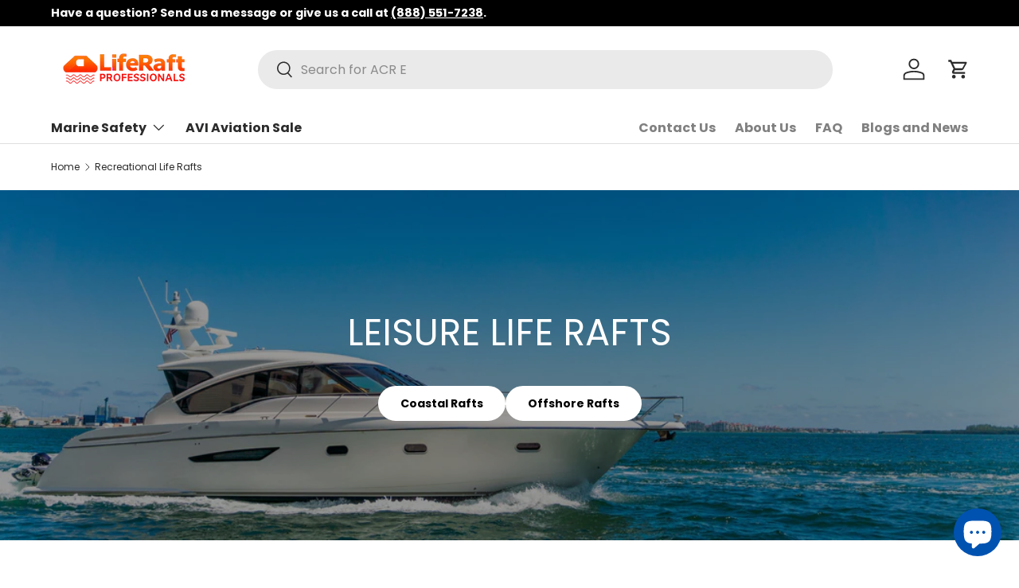

--- FILE ---
content_type: text/html; charset=utf-8
request_url: https://www.liferaftprofessionals.com/collections/recreational-liferafts?q=Xantrex
body_size: 57548
content:
<!doctype html>
<html class="no-js" lang="en" dir="ltr">
<head><meta charset="utf-8">
<meta name="viewport" content="width=device-width,initial-scale=1">
<title>Recreational Life Rafts - Life Raft Professionals</title><link rel="canonical" href="https://www.liferaftprofessionals.com/collections/recreational-liferafts?q=xantrex"><link rel="icon" href="//www.liferaftprofessionals.com/cdn/shop/files/Favicons.png?crop=center&height=48&v=1756976736&width=48" type="image/png">
  <link rel="apple-touch-icon" href="//www.liferaftprofessionals.com/cdn/shop/files/Favicons.png?crop=center&height=180&v=1756976736&width=180"><meta name="description" content="Recreational Life Rafts - Life Raft Professionals"><meta property="og:site_name" content="Life Raft Professionals">
<meta property="og:url" content="https://www.liferaftprofessionals.com/collections/recreational-liferafts?q=xantrex">
<meta property="og:title" content="Recreational Life Rafts - Life Raft Professionals">
<meta property="og:type" content="product.group">
<meta property="og:description" content="Recreational Life Rafts - Life Raft Professionals"><meta property="og:image" content="http://www.liferaftprofessionals.com/cdn/shop/collections/recreational-life-rafts-540942.png?crop=center&height=1200&v=1742009151&width=1200">
  <meta property="og:image:secure_url" content="https://www.liferaftprofessionals.com/cdn/shop/collections/recreational-life-rafts-540942.png?crop=center&height=1200&v=1742009151&width=1200">
  <meta property="og:image:width" content="1024">
  <meta property="og:image:height" content="1024"><meta name="twitter:site" content="@liferaft_pros"><meta name="twitter:card" content="summary_large_image">
<meta name="twitter:title" content="Recreational Life Rafts - Life Raft Professionals">
<meta name="twitter:description" content="Recreational Life Rafts - Life Raft Professionals">
<link rel="preload" href="//www.liferaftprofessionals.com/cdn/shop/t/41/assets/main.css?v=117877229988737664671756771285" as="style"><style data-shopify>
@font-face {
  font-family: Poppins;
  font-weight: 400;
  font-style: normal;
  font-display: swap;
  src: url("//www.liferaftprofessionals.com/cdn/fonts/poppins/poppins_n4.0ba78fa5af9b0e1a374041b3ceaadf0a43b41362.woff2") format("woff2"),
       url("//www.liferaftprofessionals.com/cdn/fonts/poppins/poppins_n4.214741a72ff2596839fc9760ee7a770386cf16ca.woff") format("woff");
}
@font-face {
  font-family: Poppins;
  font-weight: 700;
  font-style: normal;
  font-display: swap;
  src: url("//www.liferaftprofessionals.com/cdn/fonts/poppins/poppins_n7.56758dcf284489feb014a026f3727f2f20a54626.woff2") format("woff2"),
       url("//www.liferaftprofessionals.com/cdn/fonts/poppins/poppins_n7.f34f55d9b3d3205d2cd6f64955ff4b36f0cfd8da.woff") format("woff");
}
@font-face {
  font-family: Poppins;
  font-weight: 400;
  font-style: italic;
  font-display: swap;
  src: url("//www.liferaftprofessionals.com/cdn/fonts/poppins/poppins_i4.846ad1e22474f856bd6b81ba4585a60799a9f5d2.woff2") format("woff2"),
       url("//www.liferaftprofessionals.com/cdn/fonts/poppins/poppins_i4.56b43284e8b52fc64c1fd271f289a39e8477e9ec.woff") format("woff");
}
@font-face {
  font-family: Poppins;
  font-weight: 700;
  font-style: italic;
  font-display: swap;
  src: url("//www.liferaftprofessionals.com/cdn/fonts/poppins/poppins_i7.42fd71da11e9d101e1e6c7932199f925f9eea42d.woff2") format("woff2"),
       url("//www.liferaftprofessionals.com/cdn/fonts/poppins/poppins_i7.ec8499dbd7616004e21155106d13837fff4cf556.woff") format("woff");
}
@font-face {
  font-family: Poppins;
  font-weight: 400;
  font-style: normal;
  font-display: swap;
  src: url("//www.liferaftprofessionals.com/cdn/fonts/poppins/poppins_n4.0ba78fa5af9b0e1a374041b3ceaadf0a43b41362.woff2") format("woff2"),
       url("//www.liferaftprofessionals.com/cdn/fonts/poppins/poppins_n4.214741a72ff2596839fc9760ee7a770386cf16ca.woff") format("woff");
}
@font-face {
  font-family: Poppins;
  font-weight: 700;
  font-style: normal;
  font-display: swap;
  src: url("//www.liferaftprofessionals.com/cdn/fonts/poppins/poppins_n7.56758dcf284489feb014a026f3727f2f20a54626.woff2") format("woff2"),
       url("//www.liferaftprofessionals.com/cdn/fonts/poppins/poppins_n7.f34f55d9b3d3205d2cd6f64955ff4b36f0cfd8da.woff") format("woff");
}
:root {
      --bg-color: 255 255 255 / 1.0;
      --bg-color-og: 255 255 255 / 1.0;
      --heading-color: 42 43 42;
      --text-color: 42 43 42;
      --text-color-og: 42 43 42;
      --scrollbar-color: 42 43 42;
      --link-color: 42 43 42;
      --link-color-og: 42 43 42;
      --star-color: 255 159 28;--swatch-border-color-default: 212 213 212;
        --swatch-border-color-active: 149 149 149;
        --swatch-card-size: 24px;
        --swatch-variant-picker-size: 64px;--color-scheme-1-bg: 253 247 238 / 1.0;
      --color-scheme-1-grad: linear-gradient(180deg, rgba(244, 244, 244, 1), rgba(244, 244, 244, 1) 100%);
      --color-scheme-1-heading: 42 43 42;
      --color-scheme-1-text: 42 43 42;
      --color-scheme-1-btn-bg: 255 88 13;
      --color-scheme-1-btn-text: 255 255 255;
      --color-scheme-1-btn-bg-hover: 255 124 64;--color-scheme-2-bg: 253 247 238 / 1.0;
      --color-scheme-2-grad: linear-gradient(253deg, rgba(253, 247, 238, 1), rgba(253, 247, 238, 1) 23%, rgba(253, 247, 238, 1) 100%);
      --color-scheme-2-heading: 255 88 13;
      --color-scheme-2-text: 42 43 42;
      --color-scheme-2-btn-bg: 255 88 13;
      --color-scheme-2-btn-text: 255 255 255;
      --color-scheme-2-btn-bg-hover: 255 124 64;--color-scheme-3-bg: 255 255 255 / 1.0;
      --color-scheme-3-grad: ;
      --color-scheme-3-heading: 16 8 94;
      --color-scheme-3-text: 16 8 94;
      --color-scheme-3-btn-bg: 26 102 210;
      --color-scheme-3-btn-text: 255 255 255;
      --color-scheme-3-btn-bg-hover: 73 134 219;

      --drawer-bg-color: 255 255 255 / 1.0;
      --drawer-text-color: 42 43 42;

      --panel-bg-color: 244 244 244 / 1.0;
      --panel-heading-color: 42 43 42;
      --panel-text-color: 42 43 42;

      --in-stock-text-color: 44 126 63;
      --low-stock-text-color: 210 134 26;
      --very-low-stock-text-color: 180 12 28;
      --no-stock-text-color: 119 119 119;
      --no-stock-backordered-text-color: 119 119 119;

      --error-bg-color: 252 237 238;
      --error-text-color: 180 12 28;
      --success-bg-color: 232 246 234;
      --success-text-color: 44 126 63;
      --info-bg-color: 228 237 250;
      --info-text-color: 26 102 210;

      --heading-font-family: Poppins, sans-serif;
      --heading-font-style: normal;
      --heading-font-weight: 400;
      --heading-scale-start: 4;

      --navigation-font-family: Poppins, sans-serif;
      --navigation-font-style: normal;
      --navigation-font-weight: 700;
      --heading-text-transform: uppercase;
--subheading-text-transform: none;
      --body-font-family: Poppins, sans-serif;
      --body-font-style: normal;
      --body-font-weight: 400;
      --body-font-size: 16;

      --section-gap: 48;
      --heading-gap: calc(8 * var(--space-unit));--grid-column-gap: 20px;--btn-bg-color: 255 88 13;
      --btn-bg-hover-color: 255 124 64;
      --btn-text-color: 255 255 255;
      --btn-bg-color-og: 255 88 13;
      --btn-text-color-og: 255 255 255;
      --btn-alt-bg-color: 255 88 13;
      --btn-alt-bg-alpha: 1.0;
      --btn-alt-text-color: 255 255 255;
      --btn-border-width: 2px;
      --btn-padding-y: 12px;

      
      --btn-border-radius: 28px;
      

      --btn-lg-border-radius: 50%;
      --btn-icon-border-radius: 50%;
      --input-with-btn-inner-radius: var(--btn-border-radius);

      --input-bg-color: 255 255 255 / 1.0;
      --input-text-color: 42 43 42;
      --input-border-width: 2px;
      --input-border-radius: 26px;
      --textarea-border-radius: 12px;
      --input-border-radius: 28px;
      --input-lg-border-radius: 34px;
      --input-bg-color-diff-3: #f7f7f7;
      --input-bg-color-diff-6: #f0f0f0;

      --modal-border-radius: 16px;
      --modal-overlay-color: 0 0 0;
      --modal-overlay-opacity: 0.4;
      --drawer-border-radius: 16px;
      --overlay-border-radius: 0px;

      --custom-label-bg-color: 13 44 84 / 1.0;
      --custom-label-text-color: 255 255 255 / 1.0;--sale-label-bg-color: 170 17 85 / 1.0;
      --sale-label-text-color: 255 255 255 / 1.0;--sold-out-label-bg-color: 42 43 42 / 1.0;
      --sold-out-label-text-color: 255 255 255 / 1.0;--new-label-bg-color: 127 184 0 / 1.0;
      --new-label-text-color: 255 255 255 / 1.0;--preorder-label-bg-color: 0 166 237 / 1.0;
      --preorder-label-text-color: 255 255 255 / 1.0;

      --collection-label-color: 0 126 18 / 1.0;

      --page-width: 1200px;
      --gutter-sm: 20px;
      --gutter-md: 32px;
      --gutter-lg: 64px;

      --payment-terms-bg-color: #ffffff;

      --coll-card-bg-color: #F9F9F9;
      --coll-card-border-color: #f2f2f2;

      --card-highlight-bg-color: #F9F9F9;
      --card-highlight-text-color: 85 85 85;
      --card-highlight-border-color: #E1E1E1;--card-bg-color: #ffffff;
      --card-text-color: 38 38 43;
      --card-border-color: #f2f2f2;--blend-bg-color: #f4f4f4;

      --reading-width: 48em;
    }

    @media (max-width: 769px) {
      :root {
        --reading-width: 36em;
      }
    }
  </style><link rel="stylesheet" href="//www.liferaftprofessionals.com/cdn/shop/t/41/assets/main.css?v=117877229988737664671756771285">
  <script src="//www.liferaftprofessionals.com/cdn/shop/t/41/assets/main.js?v=182340204423554326591756771285" defer="defer"></script><link rel="preload" href="//www.liferaftprofessionals.com/cdn/fonts/poppins/poppins_n4.0ba78fa5af9b0e1a374041b3ceaadf0a43b41362.woff2" as="font" type="font/woff2" crossorigin fetchpriority="high"><link rel="preload" href="//www.liferaftprofessionals.com/cdn/fonts/poppins/poppins_n4.0ba78fa5af9b0e1a374041b3ceaadf0a43b41362.woff2" as="font" type="font/woff2" crossorigin fetchpriority="high"><script>window.performance && window.performance.mark && window.performance.mark('shopify.content_for_header.start');</script><meta name="facebook-domain-verification" content="q2or35vtxssxaa7uoatu4uw36hcckr">
<meta name="google-site-verification" content="OAZyGf5z-874fz3kY61-4qK4xFxeoBfd3RQT6ijohI8">
<meta id="shopify-digital-wallet" name="shopify-digital-wallet" content="/6788284534/digital_wallets/dialog">
<meta name="shopify-checkout-api-token" content="0bd2fe699cbad9911c8ef4d49e5c426e">
<meta id="in-context-paypal-metadata" data-shop-id="6788284534" data-venmo-supported="false" data-environment="production" data-locale="en_US" data-paypal-v4="true" data-currency="USD">
<link rel="alternate" type="application/atom+xml" title="Feed" href="/collections/recreational-liferafts.atom" />
<link rel="next" href="/collections/recreational-liferafts?page=2&amp;q=Xantrex">
<link rel="alternate" type="application/json+oembed" href="https://www.liferaftprofessionals.com/collections/recreational-liferafts.oembed?q=xantrex">
<script async="async" src="/checkouts/internal/preloads.js?locale=en-US"></script>
<link rel="preconnect" href="https://shop.app" crossorigin="anonymous">
<script async="async" src="https://shop.app/checkouts/internal/preloads.js?locale=en-US&shop_id=6788284534" crossorigin="anonymous"></script>
<script id="apple-pay-shop-capabilities" type="application/json">{"shopId":6788284534,"countryCode":"US","currencyCode":"USD","merchantCapabilities":["supports3DS"],"merchantId":"gid:\/\/shopify\/Shop\/6788284534","merchantName":"Life Raft Professionals","requiredBillingContactFields":["postalAddress","email","phone"],"requiredShippingContactFields":["postalAddress","email","phone"],"shippingType":"shipping","supportedNetworks":["visa","masterCard","amex","discover","elo","jcb"],"total":{"type":"pending","label":"Life Raft Professionals","amount":"1.00"},"shopifyPaymentsEnabled":true,"supportsSubscriptions":true}</script>
<script id="shopify-features" type="application/json">{"accessToken":"0bd2fe699cbad9911c8ef4d49e5c426e","betas":["rich-media-storefront-analytics"],"domain":"www.liferaftprofessionals.com","predictiveSearch":true,"shopId":6788284534,"locale":"en"}</script>
<script>var Shopify = Shopify || {};
Shopify.shop = "marine-safety.myshopify.com";
Shopify.locale = "en";
Shopify.currency = {"active":"USD","rate":"1.0"};
Shopify.country = "US";
Shopify.theme = {"name":"Enterprise V2-0-0","id":152495554790,"schema_name":"Enterprise","schema_version":"2.0.0","theme_store_id":1657,"role":"main"};
Shopify.theme.handle = "null";
Shopify.theme.style = {"id":null,"handle":null};
Shopify.cdnHost = "www.liferaftprofessionals.com/cdn";
Shopify.routes = Shopify.routes || {};
Shopify.routes.root = "/";</script>
<script type="module">!function(o){(o.Shopify=o.Shopify||{}).modules=!0}(window);</script>
<script>!function(o){function n(){var o=[];function n(){o.push(Array.prototype.slice.apply(arguments))}return n.q=o,n}var t=o.Shopify=o.Shopify||{};t.loadFeatures=n(),t.autoloadFeatures=n()}(window);</script>
<script>
  window.ShopifyPay = window.ShopifyPay || {};
  window.ShopifyPay.apiHost = "shop.app\/pay";
  window.ShopifyPay.redirectState = null;
</script>
<script id="shop-js-analytics" type="application/json">{"pageType":"collection"}</script>
<script defer="defer" async type="module" src="//www.liferaftprofessionals.com/cdn/shopifycloud/shop-js/modules/v2/client.init-shop-cart-sync_BT-GjEfc.en.esm.js"></script>
<script defer="defer" async type="module" src="//www.liferaftprofessionals.com/cdn/shopifycloud/shop-js/modules/v2/chunk.common_D58fp_Oc.esm.js"></script>
<script defer="defer" async type="module" src="//www.liferaftprofessionals.com/cdn/shopifycloud/shop-js/modules/v2/chunk.modal_xMitdFEc.esm.js"></script>
<script type="module">
  await import("//www.liferaftprofessionals.com/cdn/shopifycloud/shop-js/modules/v2/client.init-shop-cart-sync_BT-GjEfc.en.esm.js");
await import("//www.liferaftprofessionals.com/cdn/shopifycloud/shop-js/modules/v2/chunk.common_D58fp_Oc.esm.js");
await import("//www.liferaftprofessionals.com/cdn/shopifycloud/shop-js/modules/v2/chunk.modal_xMitdFEc.esm.js");

  window.Shopify.SignInWithShop?.initShopCartSync?.({"fedCMEnabled":true,"windoidEnabled":true});

</script>
<script>
  window.Shopify = window.Shopify || {};
  if (!window.Shopify.featureAssets) window.Shopify.featureAssets = {};
  window.Shopify.featureAssets['shop-js'] = {"shop-cart-sync":["modules/v2/client.shop-cart-sync_DZOKe7Ll.en.esm.js","modules/v2/chunk.common_D58fp_Oc.esm.js","modules/v2/chunk.modal_xMitdFEc.esm.js"],"init-fed-cm":["modules/v2/client.init-fed-cm_B6oLuCjv.en.esm.js","modules/v2/chunk.common_D58fp_Oc.esm.js","modules/v2/chunk.modal_xMitdFEc.esm.js"],"shop-cash-offers":["modules/v2/client.shop-cash-offers_D2sdYoxE.en.esm.js","modules/v2/chunk.common_D58fp_Oc.esm.js","modules/v2/chunk.modal_xMitdFEc.esm.js"],"shop-login-button":["modules/v2/client.shop-login-button_QeVjl5Y3.en.esm.js","modules/v2/chunk.common_D58fp_Oc.esm.js","modules/v2/chunk.modal_xMitdFEc.esm.js"],"pay-button":["modules/v2/client.pay-button_DXTOsIq6.en.esm.js","modules/v2/chunk.common_D58fp_Oc.esm.js","modules/v2/chunk.modal_xMitdFEc.esm.js"],"shop-button":["modules/v2/client.shop-button_DQZHx9pm.en.esm.js","modules/v2/chunk.common_D58fp_Oc.esm.js","modules/v2/chunk.modal_xMitdFEc.esm.js"],"avatar":["modules/v2/client.avatar_BTnouDA3.en.esm.js"],"init-windoid":["modules/v2/client.init-windoid_CR1B-cfM.en.esm.js","modules/v2/chunk.common_D58fp_Oc.esm.js","modules/v2/chunk.modal_xMitdFEc.esm.js"],"init-shop-for-new-customer-accounts":["modules/v2/client.init-shop-for-new-customer-accounts_C_vY_xzh.en.esm.js","modules/v2/client.shop-login-button_QeVjl5Y3.en.esm.js","modules/v2/chunk.common_D58fp_Oc.esm.js","modules/v2/chunk.modal_xMitdFEc.esm.js"],"init-shop-email-lookup-coordinator":["modules/v2/client.init-shop-email-lookup-coordinator_BI7n9ZSv.en.esm.js","modules/v2/chunk.common_D58fp_Oc.esm.js","modules/v2/chunk.modal_xMitdFEc.esm.js"],"init-shop-cart-sync":["modules/v2/client.init-shop-cart-sync_BT-GjEfc.en.esm.js","modules/v2/chunk.common_D58fp_Oc.esm.js","modules/v2/chunk.modal_xMitdFEc.esm.js"],"shop-toast-manager":["modules/v2/client.shop-toast-manager_DiYdP3xc.en.esm.js","modules/v2/chunk.common_D58fp_Oc.esm.js","modules/v2/chunk.modal_xMitdFEc.esm.js"],"init-customer-accounts":["modules/v2/client.init-customer-accounts_D9ZNqS-Q.en.esm.js","modules/v2/client.shop-login-button_QeVjl5Y3.en.esm.js","modules/v2/chunk.common_D58fp_Oc.esm.js","modules/v2/chunk.modal_xMitdFEc.esm.js"],"init-customer-accounts-sign-up":["modules/v2/client.init-customer-accounts-sign-up_iGw4briv.en.esm.js","modules/v2/client.shop-login-button_QeVjl5Y3.en.esm.js","modules/v2/chunk.common_D58fp_Oc.esm.js","modules/v2/chunk.modal_xMitdFEc.esm.js"],"shop-follow-button":["modules/v2/client.shop-follow-button_CqMgW2wH.en.esm.js","modules/v2/chunk.common_D58fp_Oc.esm.js","modules/v2/chunk.modal_xMitdFEc.esm.js"],"checkout-modal":["modules/v2/client.checkout-modal_xHeaAweL.en.esm.js","modules/v2/chunk.common_D58fp_Oc.esm.js","modules/v2/chunk.modal_xMitdFEc.esm.js"],"shop-login":["modules/v2/client.shop-login_D91U-Q7h.en.esm.js","modules/v2/chunk.common_D58fp_Oc.esm.js","modules/v2/chunk.modal_xMitdFEc.esm.js"],"lead-capture":["modules/v2/client.lead-capture_BJmE1dJe.en.esm.js","modules/v2/chunk.common_D58fp_Oc.esm.js","modules/v2/chunk.modal_xMitdFEc.esm.js"],"payment-terms":["modules/v2/client.payment-terms_Ci9AEqFq.en.esm.js","modules/v2/chunk.common_D58fp_Oc.esm.js","modules/v2/chunk.modal_xMitdFEc.esm.js"]};
</script>
<script>(function() {
  var isLoaded = false;
  function asyncLoad() {
    if (isLoaded) return;
    isLoaded = true;
    var urls = ["https:\/\/image-optimizer.salessquad.co.uk\/scripts\/tiny_img_not_found_notifier_6b0660c3a59fe940902ad70e99861b5f.js?shop=marine-safety.myshopify.com","https:\/\/static.klaviyo.com\/onsite\/js\/klaviyo.js?company_id=LMYrD6\u0026shop=marine-safety.myshopify.com","https:\/\/static.klaviyo.com\/onsite\/js\/klaviyo.js?company_id=LMYrD6\u0026shop=marine-safety.myshopify.com","https:\/\/static.klaviyo.com\/onsite\/js\/klaviyo.js?company_id=LMYrD6\u0026shop=marine-safety.myshopify.com","https:\/\/static.klaviyo.com\/onsite\/js\/klaviyo.js?company_id=LMYrD6\u0026shop=marine-safety.myshopify.com","https:\/\/storage.googleapis.com\/bsf-bing-scripts\/bing-uet-tags\/marine-safety.js?1708116623\u0026shop=marine-safety.myshopify.com"];
    for (var i = 0; i < urls.length; i++) {
      var s = document.createElement('script');
      s.type = 'text/javascript';
      s.async = true;
      s.src = urls[i];
      var x = document.getElementsByTagName('script')[0];
      x.parentNode.insertBefore(s, x);
    }
  };
  if(window.attachEvent) {
    window.attachEvent('onload', asyncLoad);
  } else {
    window.addEventListener('load', asyncLoad, false);
  }
})();</script>
<script id="__st">var __st={"a":6788284534,"offset":-18000,"reqid":"bf43aeb6-eaf9-48c5-bbae-cd66c90ed08c-1769419876","pageurl":"www.liferaftprofessionals.com\/collections\/recreational-liferafts?q=Xantrex","u":"62befb5188d2","p":"collection","rtyp":"collection","rid":222102421668};</script>
<script>window.ShopifyPaypalV4VisibilityTracking = true;</script>
<script id="captcha-bootstrap">!function(){'use strict';const t='contact',e='account',n='new_comment',o=[[t,t],['blogs',n],['comments',n],[t,'customer']],c=[[e,'customer_login'],[e,'guest_login'],[e,'recover_customer_password'],[e,'create_customer']],r=t=>t.map((([t,e])=>`form[action*='/${t}']:not([data-nocaptcha='true']) input[name='form_type'][value='${e}']`)).join(','),a=t=>()=>t?[...document.querySelectorAll(t)].map((t=>t.form)):[];function s(){const t=[...o],e=r(t);return a(e)}const i='password',u='form_key',d=['recaptcha-v3-token','g-recaptcha-response','h-captcha-response',i],f=()=>{try{return window.sessionStorage}catch{return}},m='__shopify_v',_=t=>t.elements[u];function p(t,e,n=!1){try{const o=window.sessionStorage,c=JSON.parse(o.getItem(e)),{data:r}=function(t){const{data:e,action:n}=t;return t[m]||n?{data:e,action:n}:{data:t,action:n}}(c);for(const[e,n]of Object.entries(r))t.elements[e]&&(t.elements[e].value=n);n&&o.removeItem(e)}catch(o){console.error('form repopulation failed',{error:o})}}const l='form_type',E='cptcha';function T(t){t.dataset[E]=!0}const w=window,h=w.document,L='Shopify',v='ce_forms',y='captcha';let A=!1;((t,e)=>{const n=(g='f06e6c50-85a8-45c8-87d0-21a2b65856fe',I='https://cdn.shopify.com/shopifycloud/storefront-forms-hcaptcha/ce_storefront_forms_captcha_hcaptcha.v1.5.2.iife.js',D={infoText:'Protected by hCaptcha',privacyText:'Privacy',termsText:'Terms'},(t,e,n)=>{const o=w[L][v],c=o.bindForm;if(c)return c(t,g,e,D).then(n);var r;o.q.push([[t,g,e,D],n]),r=I,A||(h.body.append(Object.assign(h.createElement('script'),{id:'captcha-provider',async:!0,src:r})),A=!0)});var g,I,D;w[L]=w[L]||{},w[L][v]=w[L][v]||{},w[L][v].q=[],w[L][y]=w[L][y]||{},w[L][y].protect=function(t,e){n(t,void 0,e),T(t)},Object.freeze(w[L][y]),function(t,e,n,w,h,L){const[v,y,A,g]=function(t,e,n){const i=e?o:[],u=t?c:[],d=[...i,...u],f=r(d),m=r(i),_=r(d.filter((([t,e])=>n.includes(e))));return[a(f),a(m),a(_),s()]}(w,h,L),I=t=>{const e=t.target;return e instanceof HTMLFormElement?e:e&&e.form},D=t=>v().includes(t);t.addEventListener('submit',(t=>{const e=I(t);if(!e)return;const n=D(e)&&!e.dataset.hcaptchaBound&&!e.dataset.recaptchaBound,o=_(e),c=g().includes(e)&&(!o||!o.value);(n||c)&&t.preventDefault(),c&&!n&&(function(t){try{if(!f())return;!function(t){const e=f();if(!e)return;const n=_(t);if(!n)return;const o=n.value;o&&e.removeItem(o)}(t);const e=Array.from(Array(32),(()=>Math.random().toString(36)[2])).join('');!function(t,e){_(t)||t.append(Object.assign(document.createElement('input'),{type:'hidden',name:u})),t.elements[u].value=e}(t,e),function(t,e){const n=f();if(!n)return;const o=[...t.querySelectorAll(`input[type='${i}']`)].map((({name:t})=>t)),c=[...d,...o],r={};for(const[a,s]of new FormData(t).entries())c.includes(a)||(r[a]=s);n.setItem(e,JSON.stringify({[m]:1,action:t.action,data:r}))}(t,e)}catch(e){console.error('failed to persist form',e)}}(e),e.submit())}));const S=(t,e)=>{t&&!t.dataset[E]&&(n(t,e.some((e=>e===t))),T(t))};for(const o of['focusin','change'])t.addEventListener(o,(t=>{const e=I(t);D(e)&&S(e,y())}));const B=e.get('form_key'),M=e.get(l),P=B&&M;t.addEventListener('DOMContentLoaded',(()=>{const t=y();if(P)for(const e of t)e.elements[l].value===M&&p(e,B);[...new Set([...A(),...v().filter((t=>'true'===t.dataset.shopifyCaptcha))])].forEach((e=>S(e,t)))}))}(h,new URLSearchParams(w.location.search),n,t,e,['guest_login'])})(!0,!0)}();</script>
<script integrity="sha256-4kQ18oKyAcykRKYeNunJcIwy7WH5gtpwJnB7kiuLZ1E=" data-source-attribution="shopify.loadfeatures" defer="defer" src="//www.liferaftprofessionals.com/cdn/shopifycloud/storefront/assets/storefront/load_feature-a0a9edcb.js" crossorigin="anonymous"></script>
<script crossorigin="anonymous" defer="defer" src="//www.liferaftprofessionals.com/cdn/shopifycloud/storefront/assets/shopify_pay/storefront-65b4c6d7.js?v=20250812"></script>
<script data-source-attribution="shopify.dynamic_checkout.dynamic.init">var Shopify=Shopify||{};Shopify.PaymentButton=Shopify.PaymentButton||{isStorefrontPortableWallets:!0,init:function(){window.Shopify.PaymentButton.init=function(){};var t=document.createElement("script");t.src="https://www.liferaftprofessionals.com/cdn/shopifycloud/portable-wallets/latest/portable-wallets.en.js",t.type="module",document.head.appendChild(t)}};
</script>
<script data-source-attribution="shopify.dynamic_checkout.buyer_consent">
  function portableWalletsHideBuyerConsent(e){var t=document.getElementById("shopify-buyer-consent"),n=document.getElementById("shopify-subscription-policy-button");t&&n&&(t.classList.add("hidden"),t.setAttribute("aria-hidden","true"),n.removeEventListener("click",e))}function portableWalletsShowBuyerConsent(e){var t=document.getElementById("shopify-buyer-consent"),n=document.getElementById("shopify-subscription-policy-button");t&&n&&(t.classList.remove("hidden"),t.removeAttribute("aria-hidden"),n.addEventListener("click",e))}window.Shopify?.PaymentButton&&(window.Shopify.PaymentButton.hideBuyerConsent=portableWalletsHideBuyerConsent,window.Shopify.PaymentButton.showBuyerConsent=portableWalletsShowBuyerConsent);
</script>
<script data-source-attribution="shopify.dynamic_checkout.cart.bootstrap">document.addEventListener("DOMContentLoaded",(function(){function t(){return document.querySelector("shopify-accelerated-checkout-cart, shopify-accelerated-checkout")}if(t())Shopify.PaymentButton.init();else{new MutationObserver((function(e,n){t()&&(Shopify.PaymentButton.init(),n.disconnect())})).observe(document.body,{childList:!0,subtree:!0})}}));
</script>
<link id="shopify-accelerated-checkout-styles" rel="stylesheet" media="screen" href="https://www.liferaftprofessionals.com/cdn/shopifycloud/portable-wallets/latest/accelerated-checkout-backwards-compat.css" crossorigin="anonymous">
<style id="shopify-accelerated-checkout-cart">
        #shopify-buyer-consent {
  margin-top: 1em;
  display: inline-block;
  width: 100%;
}

#shopify-buyer-consent.hidden {
  display: none;
}

#shopify-subscription-policy-button {
  background: none;
  border: none;
  padding: 0;
  text-decoration: underline;
  font-size: inherit;
  cursor: pointer;
}

#shopify-subscription-policy-button::before {
  box-shadow: none;
}

      </style>
<script id="sections-script" data-sections="header,footer" defer="defer" src="//www.liferaftprofessionals.com/cdn/shop/t/41/compiled_assets/scripts.js?v=6464"></script>
<script>window.performance && window.performance.mark && window.performance.mark('shopify.content_for_header.end');</script>
<script src="//www.liferaftprofessionals.com/cdn/shop/t/41/assets/blur-messages.js?v=98620774460636405321756771284" defer="defer"></script>

  <script>document.documentElement.className = document.documentElement.className.replace('no-js', 'js');</script><!-- CC Custom Head Start --><!-- CC Custom Head End --><meta name="google-site-verification" content="qX-UcHu6RJjOUZ_hvbetz86Y4RNXjg5_vTFJWdjCqQc" />
  <script src="https://analytics.ahrefs.com/analytics.js" data-key="8CWroT0VcsVMkKHdwgB/5Q" async></script>
<!-- BEGIN app block: shopify://apps/simprosys-google-shopping-feed/blocks/core_settings_block/1f0b859e-9fa6-4007-97e8-4513aff5ff3b --><!-- BEGIN: GSF App Core Tags & Scripts by Simprosys Google Shopping Feed -->









<!-- END: GSF App Core Tags & Scripts by Simprosys Google Shopping Feed -->
<!-- END app block --><!-- BEGIN app block: shopify://apps/tinyseo/blocks/breadcrumbs-json-ld-embed/0605268f-f7c4-4e95-b560-e43df7d59ae4 -->
<!-- END app block --><!-- BEGIN app block: shopify://apps/microsoft-clarity/blocks/brandAgents_js/31c3d126-8116-4b4a-8ba1-baeda7c4aeea -->





<!-- END app block --><!-- BEGIN app block: shopify://apps/feedapis-for-bing-shopping-ms/blocks/core_settings_block/85d1f706-4ddf-4f82-ae49-9ed18005b0be --><!-- BEGIN: Tracking Tags and Scripts by FeedAPIs For Bing Shopping /MS -->



<!-- END: Tracking Tags and Scripts by FeedAPIs For Bing Shopping /MS -->
<!-- END app block --><!-- BEGIN app block: shopify://apps/klaviyo-email-marketing-sms/blocks/klaviyo-onsite-embed/2632fe16-c075-4321-a88b-50b567f42507 -->












  <script async src="https://static.klaviyo.com/onsite/js/LMYrD6/klaviyo.js?company_id=LMYrD6"></script>
  <script>!function(){if(!window.klaviyo){window._klOnsite=window._klOnsite||[];try{window.klaviyo=new Proxy({},{get:function(n,i){return"push"===i?function(){var n;(n=window._klOnsite).push.apply(n,arguments)}:function(){for(var n=arguments.length,o=new Array(n),w=0;w<n;w++)o[w]=arguments[w];var t="function"==typeof o[o.length-1]?o.pop():void 0,e=new Promise((function(n){window._klOnsite.push([i].concat(o,[function(i){t&&t(i),n(i)}]))}));return e}}})}catch(n){window.klaviyo=window.klaviyo||[],window.klaviyo.push=function(){var n;(n=window._klOnsite).push.apply(n,arguments)}}}}();</script>

  




  <script>
    window.klaviyoReviewsProductDesignMode = false
  </script>







<!-- END app block --><!-- BEGIN app block: shopify://apps/tinyseo/blocks/collection-json-ld-embed/0605268f-f7c4-4e95-b560-e43df7d59ae4 -->
<!-- END app block --><!-- BEGIN app block: shopify://apps/judge-me-reviews/blocks/judgeme_core/61ccd3b1-a9f2-4160-9fe9-4fec8413e5d8 --><!-- Start of Judge.me Core -->






<link rel="dns-prefetch" href="https://cdn2.judge.me/cdn/widget_frontend">
<link rel="dns-prefetch" href="https://cdn.judge.me">
<link rel="dns-prefetch" href="https://cdn1.judge.me">
<link rel="dns-prefetch" href="https://api.judge.me">

<script data-cfasync='false' class='jdgm-settings-script'>window.jdgmSettings={"pagination":5,"disable_web_reviews":true,"badge_no_review_text":"No reviews","badge_n_reviews_text":"{{ n }} review/reviews","badge_star_color":"#e74b00","hide_badge_preview_if_no_reviews":true,"badge_hide_text":false,"enforce_center_preview_badge":false,"widget_title":"Customer Reviews","widget_open_form_text":"Write a review","widget_close_form_text":"Cancel review","widget_refresh_page_text":"Refresh page","widget_summary_text":"Based on {{ number_of_reviews }} review/reviews","widget_no_review_text":"Be the first to write a review","widget_name_field_text":"Display name","widget_verified_name_field_text":"Verified Name (public)","widget_name_placeholder_text":"Display name","widget_required_field_error_text":"This field is required.","widget_email_field_text":"Email address","widget_verified_email_field_text":"Verified Email (private, can not be edited)","widget_email_placeholder_text":"Your email address","widget_email_field_error_text":"Please enter a valid email address.","widget_rating_field_text":"Rating","widget_review_title_field_text":"Review Title","widget_review_title_placeholder_text":"Give your review a title","widget_review_body_field_text":"Review content","widget_review_body_placeholder_text":"Start writing here...","widget_pictures_field_text":"Picture/Video (optional)","widget_submit_review_text":"Submit Review","widget_submit_verified_review_text":"Submit Verified Review","widget_submit_success_msg_with_auto_publish":"Thank you! Please refresh the page in a few moments to see your review. You can remove or edit your review by logging into \u003ca href='https://judge.me/login' target='_blank' rel='nofollow noopener'\u003eJudge.me\u003c/a\u003e","widget_submit_success_msg_no_auto_publish":"Thank you! Your review will be published as soon as it is approved by the shop admin. You can remove or edit your review by logging into \u003ca href='https://judge.me/login' target='_blank' rel='nofollow noopener'\u003eJudge.me\u003c/a\u003e","widget_show_default_reviews_out_of_total_text":"Showing {{ n_reviews_shown }} out of {{ n_reviews }} reviews.","widget_show_all_link_text":"Show all","widget_show_less_link_text":"Show less","widget_author_said_text":"{{ reviewer_name }} said:","widget_days_text":"{{ n }} days ago","widget_weeks_text":"{{ n }} week/weeks ago","widget_months_text":"{{ n }} month/months ago","widget_years_text":"{{ n }} year/years ago","widget_yesterday_text":"Yesterday","widget_today_text":"Today","widget_replied_text":"\u003e\u003e {{ shop_name }} replied:","widget_read_more_text":"Read more","widget_reviewer_name_as_initial":"","widget_rating_filter_color":"","widget_rating_filter_see_all_text":"See all reviews","widget_sorting_most_recent_text":"Most Recent","widget_sorting_highest_rating_text":"Highest Rating","widget_sorting_lowest_rating_text":"Lowest Rating","widget_sorting_with_pictures_text":"Only Pictures","widget_sorting_most_helpful_text":"Most Helpful","widget_open_question_form_text":"Ask a question","widget_reviews_subtab_text":"Reviews","widget_questions_subtab_text":"Questions","widget_question_label_text":"Question","widget_answer_label_text":"Answer","widget_question_placeholder_text":"Write your question here","widget_submit_question_text":"Submit Question","widget_question_submit_success_text":"Thank you for your question! We will notify you once it gets answered.","widget_star_color":"#e74b00","verified_badge_text":"Verified","verified_badge_bg_color":"","verified_badge_text_color":"","verified_badge_placement":"left-of-reviewer-name","widget_review_max_height":"","widget_hide_border":false,"widget_social_share":false,"widget_thumb":false,"widget_review_location_show":false,"widget_location_format":"country_iso_code","all_reviews_include_out_of_store_products":true,"all_reviews_out_of_store_text":"(out of store)","all_reviews_pagination":100,"all_reviews_product_name_prefix_text":"about","enable_review_pictures":true,"enable_question_anwser":false,"widget_theme":"","review_date_format":"mm/dd/yyyy","default_sort_method":"most-recent","widget_product_reviews_subtab_text":"Product Reviews","widget_shop_reviews_subtab_text":"Shop Reviews","widget_other_products_reviews_text":"Reviews for other products","widget_store_reviews_subtab_text":"Store reviews","widget_no_store_reviews_text":"This store hasn't received any reviews yet","widget_web_restriction_product_reviews_text":"This product hasn't received any reviews yet","widget_no_items_text":"No items found","widget_show_more_text":"Show more","widget_write_a_store_review_text":"Write a Store Review","widget_other_languages_heading":"Reviews in Other Languages","widget_translate_review_text":"Translate review to {{ language }}","widget_translating_review_text":"Translating...","widget_show_original_translation_text":"Show original ({{ language }})","widget_translate_review_failed_text":"Review couldn't be translated.","widget_translate_review_retry_text":"Retry","widget_translate_review_try_again_later_text":"Try again later","show_product_url_for_grouped_product":false,"widget_sorting_pictures_first_text":"Pictures First","show_pictures_on_all_rev_page_mobile":false,"show_pictures_on_all_rev_page_desktop":false,"floating_tab_hide_mobile_install_preference":true,"floating_tab_button_name":"★ Reviews","floating_tab_title":"Let customers speak for us","floating_tab_button_color":"","floating_tab_button_background_color":"","floating_tab_url":"","floating_tab_url_enabled":false,"floating_tab_tab_style":"text","all_reviews_text_badge_text":"Customers rate us {{ shop.metafields.judgeme.all_reviews_rating | round: 1 }}/5 based on {{ shop.metafields.judgeme.all_reviews_count }} reviews.","all_reviews_text_badge_text_branded_style":"{{ shop.metafields.judgeme.all_reviews_rating | round: 1 }} out of 5 stars based on {{ shop.metafields.judgeme.all_reviews_count }} reviews","is_all_reviews_text_badge_a_link":false,"show_stars_for_all_reviews_text_badge":false,"all_reviews_text_badge_url":"","all_reviews_text_style":"text","all_reviews_text_color_style":"judgeme_brand_color","all_reviews_text_color":"#108474","all_reviews_text_show_jm_brand":true,"featured_carousel_show_header":true,"featured_carousel_title":"Customer's Experience","testimonials_carousel_title":"Customers are saying","videos_carousel_title":"Real customer stories","cards_carousel_title":"Customers are saying","featured_carousel_count_text":"from {{ n }} reviews","featured_carousel_add_link_to_all_reviews_page":false,"featured_carousel_url":"","featured_carousel_show_images":true,"featured_carousel_autoslide_interval":9,"featured_carousel_arrows_on_the_sides":false,"featured_carousel_height":250,"featured_carousel_width":100,"featured_carousel_image_size":0,"featured_carousel_image_height":250,"featured_carousel_arrow_color":"#eeeeee","verified_count_badge_style":"vintage","verified_count_badge_orientation":"horizontal","verified_count_badge_color_style":"judgeme_brand_color","verified_count_badge_color":"#108474","is_verified_count_badge_a_link":false,"verified_count_badge_url":"","verified_count_badge_show_jm_brand":true,"widget_rating_preset_default":5,"widget_first_sub_tab":"product-reviews","widget_show_histogram":true,"widget_histogram_use_custom_color":false,"widget_pagination_use_custom_color":false,"widget_star_use_custom_color":true,"widget_verified_badge_use_custom_color":false,"widget_write_review_use_custom_color":false,"picture_reminder_submit_button":"Upload Pictures","enable_review_videos":false,"mute_video_by_default":false,"widget_sorting_videos_first_text":"Videos First","widget_review_pending_text":"Pending","featured_carousel_items_for_large_screen":2,"social_share_options_order":"Facebook,Twitter","remove_microdata_snippet":true,"disable_json_ld":false,"enable_json_ld_products":false,"preview_badge_show_question_text":false,"preview_badge_no_question_text":"No questions","preview_badge_n_question_text":"{{ number_of_questions }} question/questions","qa_badge_show_icon":false,"qa_badge_position":"same-row","remove_judgeme_branding":false,"widget_add_search_bar":false,"widget_search_bar_placeholder":"Search","widget_sorting_verified_only_text":"Verified only","featured_carousel_theme":"focused","featured_carousel_show_rating":true,"featured_carousel_show_title":true,"featured_carousel_show_body":true,"featured_carousel_show_date":false,"featured_carousel_show_reviewer":true,"featured_carousel_show_product":false,"featured_carousel_header_background_color":"#2e9ddf","featured_carousel_header_text_color":"#ffffff","featured_carousel_name_product_separator":"reviewed","featured_carousel_full_star_background":"#108474","featured_carousel_empty_star_background":"#dadada","featured_carousel_vertical_theme_background":"#f9fafb","featured_carousel_verified_badge_enable":false,"featured_carousel_verified_badge_color":"#108474","featured_carousel_border_style":"round","featured_carousel_review_line_length_limit":3,"featured_carousel_more_reviews_button_text":"Read more reviews","featured_carousel_view_product_button_text":"View product","all_reviews_page_load_reviews_on":"scroll","all_reviews_page_load_more_text":"Load More Reviews","disable_fb_tab_reviews":false,"enable_ajax_cdn_cache":false,"widget_public_name_text":"displayed publicly like","default_reviewer_name":"John Smith","default_reviewer_name_has_non_latin":true,"widget_reviewer_anonymous":"Anonymous","medals_widget_title":"Judge.me Review Medals","medals_widget_background_color":"#f9fafb","medals_widget_position":"footer_all_pages","medals_widget_border_color":"#f9fafb","medals_widget_verified_text_position":"left","medals_widget_use_monochromatic_version":false,"medals_widget_elements_color":"#108474","show_reviewer_avatar":true,"widget_invalid_yt_video_url_error_text":"Not a YouTube video URL","widget_max_length_field_error_text":"Please enter no more than {0} characters.","widget_show_country_flag":false,"widget_show_collected_via_shop_app":true,"widget_verified_by_shop_badge_style":"light","widget_verified_by_shop_text":"Verified by Shop","widget_show_photo_gallery":false,"widget_load_with_code_splitting":true,"widget_ugc_install_preference":false,"widget_ugc_title":"Made by us, Shared by you","widget_ugc_subtitle":"Tag us to see your picture featured in our page","widget_ugc_arrows_color":"#ffffff","widget_ugc_primary_button_text":"Buy Now","widget_ugc_primary_button_background_color":"#108474","widget_ugc_primary_button_text_color":"#ffffff","widget_ugc_primary_button_border_width":"0","widget_ugc_primary_button_border_style":"none","widget_ugc_primary_button_border_color":"#108474","widget_ugc_primary_button_border_radius":"25","widget_ugc_secondary_button_text":"Load More","widget_ugc_secondary_button_background_color":"#ffffff","widget_ugc_secondary_button_text_color":"#108474","widget_ugc_secondary_button_border_width":"2","widget_ugc_secondary_button_border_style":"solid","widget_ugc_secondary_button_border_color":"#108474","widget_ugc_secondary_button_border_radius":"25","widget_ugc_reviews_button_text":"View Reviews","widget_ugc_reviews_button_background_color":"#ffffff","widget_ugc_reviews_button_text_color":"#108474","widget_ugc_reviews_button_border_width":"2","widget_ugc_reviews_button_border_style":"solid","widget_ugc_reviews_button_border_color":"#108474","widget_ugc_reviews_button_border_radius":"25","widget_ugc_reviews_button_link_to":"judgeme-reviews-page","widget_ugc_show_post_date":true,"widget_ugc_max_width":"800","widget_rating_metafield_value_type":true,"widget_primary_color":"#108474","widget_enable_secondary_color":false,"widget_secondary_color":"#edf5f5","widget_summary_average_rating_text":"{{ average_rating }} out of 5","widget_media_grid_title":"Customer photos \u0026 videos","widget_media_grid_see_more_text":"See more","widget_round_style":false,"widget_show_product_medals":true,"widget_verified_by_judgeme_text":"Verified by Judge.me","widget_show_store_medals":true,"widget_verified_by_judgeme_text_in_store_medals":"Verified by Judge.me","widget_media_field_exceed_quantity_message":"Sorry, we can only accept {{ max_media }} for one review.","widget_media_field_exceed_limit_message":"{{ file_name }} is too large, please select a {{ media_type }} less than {{ size_limit }}MB.","widget_review_submitted_text":"Review Submitted!","widget_question_submitted_text":"Question Submitted!","widget_close_form_text_question":"Cancel","widget_write_your_answer_here_text":"Write your answer here","widget_enabled_branded_link":true,"widget_show_collected_by_judgeme":false,"widget_reviewer_name_color":"","widget_write_review_text_color":"","widget_write_review_bg_color":"","widget_collected_by_judgeme_text":"collected by Judge.me","widget_pagination_type":"standard","widget_load_more_text":"Load More","widget_load_more_color":"#108474","widget_full_review_text":"Full Review","widget_read_more_reviews_text":"Read More Reviews","widget_read_questions_text":"Read Questions","widget_questions_and_answers_text":"Questions \u0026 Answers","widget_verified_by_text":"Verified by","widget_verified_text":"Verified","widget_number_of_reviews_text":"{{ number_of_reviews }} reviews","widget_back_button_text":"Back","widget_next_button_text":"Next","widget_custom_forms_filter_button":"Filters","custom_forms_style":"vertical","widget_show_review_information":false,"how_reviews_are_collected":"How reviews are collected?","widget_show_review_keywords":false,"widget_gdpr_statement":"How we use your data: We'll only contact you about the review you left, and only if necessary. By submitting your review, you agree to Judge.me's \u003ca href='https://judge.me/terms' target='_blank' rel='nofollow noopener'\u003eterms\u003c/a\u003e, \u003ca href='https://judge.me/privacy' target='_blank' rel='nofollow noopener'\u003eprivacy\u003c/a\u003e and \u003ca href='https://judge.me/content-policy' target='_blank' rel='nofollow noopener'\u003econtent\u003c/a\u003e policies.","widget_multilingual_sorting_enabled":false,"widget_translate_review_content_enabled":false,"widget_translate_review_content_method":"manual","popup_widget_review_selection":"automatically_with_pictures","popup_widget_round_border_style":true,"popup_widget_show_title":true,"popup_widget_show_body":true,"popup_widget_show_reviewer":false,"popup_widget_show_product":true,"popup_widget_show_pictures":true,"popup_widget_use_review_picture":true,"popup_widget_show_on_home_page":true,"popup_widget_show_on_product_page":true,"popup_widget_show_on_collection_page":true,"popup_widget_show_on_cart_page":true,"popup_widget_position":"bottom_left","popup_widget_first_review_delay":5,"popup_widget_duration":5,"popup_widget_interval":5,"popup_widget_review_count":5,"popup_widget_hide_on_mobile":true,"review_snippet_widget_round_border_style":true,"review_snippet_widget_card_color":"#FFFFFF","review_snippet_widget_slider_arrows_background_color":"#FFFFFF","review_snippet_widget_slider_arrows_color":"#000000","review_snippet_widget_star_color":"#108474","show_product_variant":false,"all_reviews_product_variant_label_text":"Variant: ","widget_show_verified_branding":false,"widget_ai_summary_title":"Customers say","widget_ai_summary_disclaimer":"AI-powered review summary based on recent customer reviews","widget_show_ai_summary":false,"widget_show_ai_summary_bg":false,"widget_show_review_title_input":true,"redirect_reviewers_invited_via_email":"review_widget","request_store_review_after_product_review":false,"request_review_other_products_in_order":false,"review_form_color_scheme":"default","review_form_corner_style":"square","review_form_star_color":{},"review_form_text_color":"#333333","review_form_background_color":"#ffffff","review_form_field_background_color":"#fafafa","review_form_button_color":{},"review_form_button_text_color":"#ffffff","review_form_modal_overlay_color":"#000000","review_content_screen_title_text":"How would you rate this product?","review_content_introduction_text":"We would love it if you would share a bit about your experience.","store_review_form_title_text":"How would you rate this store?","store_review_form_introduction_text":"We would love it if you would share a bit about your experience.","show_review_guidance_text":true,"one_star_review_guidance_text":"Poor","five_star_review_guidance_text":"Great","customer_information_screen_title_text":"About you","customer_information_introduction_text":"Please tell us more about you.","custom_questions_screen_title_text":"Your experience in more detail","custom_questions_introduction_text":"Here are a few questions to help us understand more about your experience.","review_submitted_screen_title_text":"Thanks for your review!","review_submitted_screen_thank_you_text":"We are processing it and it will appear on the store soon.","review_submitted_screen_email_verification_text":"Please confirm your email by clicking the link we just sent you. This helps us keep reviews authentic.","review_submitted_request_store_review_text":"Would you like to share your experience of shopping with us?","review_submitted_review_other_products_text":"Would you like to review these products?","store_review_screen_title_text":"Would you like to share your experience of shopping with us?","store_review_introduction_text":"We value your feedback and use it to improve. Please share any thoughts or suggestions you have.","reviewer_media_screen_title_picture_text":"Share a picture","reviewer_media_introduction_picture_text":"Upload a photo to support your review.","reviewer_media_screen_title_video_text":"Share a video","reviewer_media_introduction_video_text":"Upload a video to support your review.","reviewer_media_screen_title_picture_or_video_text":"Share a picture or video","reviewer_media_introduction_picture_or_video_text":"Upload a photo or video to support your review.","reviewer_media_youtube_url_text":"Paste your Youtube URL here","advanced_settings_next_step_button_text":"Next","advanced_settings_close_review_button_text":"Close","modal_write_review_flow":false,"write_review_flow_required_text":"Required","write_review_flow_privacy_message_text":"We respect your privacy.","write_review_flow_anonymous_text":"Post review as anonymous","write_review_flow_visibility_text":"This won't be visible to other customers.","write_review_flow_multiple_selection_help_text":"Select as many as you like","write_review_flow_single_selection_help_text":"Select one option","write_review_flow_required_field_error_text":"This field is required","write_review_flow_invalid_email_error_text":"Please enter a valid email address","write_review_flow_max_length_error_text":"Max. {{ max_length }} characters.","write_review_flow_media_upload_text":"\u003cb\u003eClick to upload\u003c/b\u003e or drag and drop","write_review_flow_gdpr_statement":"We'll only contact you about your review if necessary. By submitting your review, you agree to our \u003ca href='https://judge.me/terms' target='_blank' rel='nofollow noopener'\u003eterms and conditions\u003c/a\u003e and \u003ca href='https://judge.me/privacy' target='_blank' rel='nofollow noopener'\u003eprivacy policy\u003c/a\u003e.","rating_only_reviews_enabled":false,"show_negative_reviews_help_screen":false,"new_review_flow_help_screen_rating_threshold":3,"negative_review_resolution_screen_title_text":"Tell us more","negative_review_resolution_text":"Your experience matters to us. If there were issues with your purchase, we're here to help. Feel free to reach out to us, we'd love the opportunity to make things right.","negative_review_resolution_button_text":"Contact us","negative_review_resolution_proceed_with_review_text":"Leave a review","negative_review_resolution_subject":"Issue with purchase from {{ shop_name }}.{{ order_name }}","preview_badge_collection_page_install_status":false,"widget_review_custom_css":"","preview_badge_custom_css":"","preview_badge_stars_count":"5-stars","featured_carousel_custom_css":"","floating_tab_custom_css":"","all_reviews_widget_custom_css":"","medals_widget_custom_css":"","verified_badge_custom_css":"","all_reviews_text_custom_css":"","transparency_badges_collected_via_store_invite":false,"transparency_badges_from_another_provider":false,"transparency_badges_collected_from_store_visitor":false,"transparency_badges_collected_by_verified_review_provider":false,"transparency_badges_earned_reward":false,"transparency_badges_collected_via_store_invite_text":"Review collected via store invitation","transparency_badges_from_another_provider_text":"Review collected from another provider","transparency_badges_collected_from_store_visitor_text":"Review collected from a store visitor","transparency_badges_written_in_google_text":"Review written in Google","transparency_badges_written_in_etsy_text":"Review written in Etsy","transparency_badges_written_in_shop_app_text":"Review written in Shop App","transparency_badges_earned_reward_text":"Review earned a reward for future purchase","product_review_widget_per_page":10,"widget_store_review_label_text":"Review about the store","checkout_comment_extension_title_on_product_page":"Customer Comments","checkout_comment_extension_num_latest_comment_show":5,"checkout_comment_extension_format":"name_and_timestamp","checkout_comment_customer_name":"last_initial","checkout_comment_comment_notification":true,"preview_badge_collection_page_install_preference":true,"preview_badge_home_page_install_preference":false,"preview_badge_product_page_install_preference":true,"review_widget_install_preference":"","review_carousel_install_preference":false,"floating_reviews_tab_install_preference":"none","verified_reviews_count_badge_install_preference":true,"all_reviews_text_install_preference":true,"review_widget_best_location":true,"judgeme_medals_install_preference":true,"review_widget_revamp_enabled":false,"review_widget_qna_enabled":false,"review_widget_header_theme":"minimal","review_widget_widget_title_enabled":true,"review_widget_header_text_size":"medium","review_widget_header_text_weight":"regular","review_widget_average_rating_style":"compact","review_widget_bar_chart_enabled":true,"review_widget_bar_chart_type":"numbers","review_widget_bar_chart_style":"standard","review_widget_expanded_media_gallery_enabled":false,"review_widget_reviews_section_theme":"standard","review_widget_image_style":"thumbnails","review_widget_review_image_ratio":"square","review_widget_stars_size":"medium","review_widget_verified_badge":"standard_text","review_widget_review_title_text_size":"medium","review_widget_review_text_size":"medium","review_widget_review_text_length":"medium","review_widget_number_of_columns_desktop":3,"review_widget_carousel_transition_speed":5,"review_widget_custom_questions_answers_display":"always","review_widget_button_text_color":"#FFFFFF","review_widget_text_color":"#000000","review_widget_lighter_text_color":"#7B7B7B","review_widget_corner_styling":"soft","review_widget_review_word_singular":"review","review_widget_review_word_plural":"reviews","review_widget_voting_label":"Helpful?","review_widget_shop_reply_label":"Reply from {{ shop_name }}:","review_widget_filters_title":"Filters","qna_widget_question_word_singular":"Question","qna_widget_question_word_plural":"Questions","qna_widget_answer_reply_label":"Answer from {{ answerer_name }}:","qna_content_screen_title_text":"Ask a question about this product","qna_widget_question_required_field_error_text":"Please enter your question.","qna_widget_flow_gdpr_statement":"We'll only contact you about your question if necessary. By submitting your question, you agree to our \u003ca href='https://judge.me/terms' target='_blank' rel='nofollow noopener'\u003eterms and conditions\u003c/a\u003e and \u003ca href='https://judge.me/privacy' target='_blank' rel='nofollow noopener'\u003eprivacy policy\u003c/a\u003e.","qna_widget_question_submitted_text":"Thanks for your question!","qna_widget_close_form_text_question":"Close","qna_widget_question_submit_success_text":"We’ll notify you by email when your question is answered.","all_reviews_widget_v2025_enabled":false,"all_reviews_widget_v2025_header_theme":"default","all_reviews_widget_v2025_widget_title_enabled":true,"all_reviews_widget_v2025_header_text_size":"medium","all_reviews_widget_v2025_header_text_weight":"regular","all_reviews_widget_v2025_average_rating_style":"compact","all_reviews_widget_v2025_bar_chart_enabled":true,"all_reviews_widget_v2025_bar_chart_type":"numbers","all_reviews_widget_v2025_bar_chart_style":"standard","all_reviews_widget_v2025_expanded_media_gallery_enabled":false,"all_reviews_widget_v2025_show_store_medals":true,"all_reviews_widget_v2025_show_photo_gallery":true,"all_reviews_widget_v2025_show_review_keywords":false,"all_reviews_widget_v2025_show_ai_summary":false,"all_reviews_widget_v2025_show_ai_summary_bg":false,"all_reviews_widget_v2025_add_search_bar":false,"all_reviews_widget_v2025_default_sort_method":"most-recent","all_reviews_widget_v2025_reviews_per_page":10,"all_reviews_widget_v2025_reviews_section_theme":"default","all_reviews_widget_v2025_image_style":"thumbnails","all_reviews_widget_v2025_review_image_ratio":"square","all_reviews_widget_v2025_stars_size":"medium","all_reviews_widget_v2025_verified_badge":"bold_badge","all_reviews_widget_v2025_review_title_text_size":"medium","all_reviews_widget_v2025_review_text_size":"medium","all_reviews_widget_v2025_review_text_length":"medium","all_reviews_widget_v2025_number_of_columns_desktop":3,"all_reviews_widget_v2025_carousel_transition_speed":5,"all_reviews_widget_v2025_custom_questions_answers_display":"always","all_reviews_widget_v2025_show_product_variant":false,"all_reviews_widget_v2025_show_reviewer_avatar":true,"all_reviews_widget_v2025_reviewer_name_as_initial":"","all_reviews_widget_v2025_review_location_show":false,"all_reviews_widget_v2025_location_format":"","all_reviews_widget_v2025_show_country_flag":false,"all_reviews_widget_v2025_verified_by_shop_badge_style":"light","all_reviews_widget_v2025_social_share":false,"all_reviews_widget_v2025_social_share_options_order":"Facebook,Twitter,LinkedIn,Pinterest","all_reviews_widget_v2025_pagination_type":"standard","all_reviews_widget_v2025_button_text_color":"#FFFFFF","all_reviews_widget_v2025_text_color":"#000000","all_reviews_widget_v2025_lighter_text_color":"#7B7B7B","all_reviews_widget_v2025_corner_styling":"soft","all_reviews_widget_v2025_title":"Customer reviews","all_reviews_widget_v2025_ai_summary_title":"Customers say about this store","all_reviews_widget_v2025_no_review_text":"Be the first to write a review","platform":"shopify","branding_url":"https://app.judge.me/reviews/stores/liferaftprofessionals.com","branding_text":"Powered by Judge.me","locale":"en","reply_name":"Life Raft Professionals","widget_version":"2.1","footer":true,"autopublish":true,"review_dates":true,"enable_custom_form":false,"shop_use_review_site":true,"shop_locale":"en","enable_multi_locales_translations":true,"show_review_title_input":true,"review_verification_email_status":"always","can_be_branded":true,"reply_name_text":"Life Raft Professionals"};</script> <style class='jdgm-settings-style'>.jdgm-xx{left:0}:not(.jdgm-prev-badge__stars)>.jdgm-star{color:#e74b00}.jdgm-histogram .jdgm-star.jdgm-star{color:#e74b00}.jdgm-preview-badge .jdgm-star.jdgm-star{color:#e74b00}.jdgm-widget .jdgm-write-rev-link{display:none}.jdgm-widget .jdgm-rev-widg[data-number-of-reviews='0']{display:none}.jdgm-prev-badge[data-average-rating='0.00']{display:none !important}.jdgm-author-all-initials{display:none !important}.jdgm-author-last-initial{display:none !important}.jdgm-rev-widg__title{visibility:hidden}.jdgm-rev-widg__summary-text{visibility:hidden}.jdgm-prev-badge__text{visibility:hidden}.jdgm-rev__replier:before{content:'Life Raft Professionals'}.jdgm-rev__prod-link-prefix:before{content:'about'}.jdgm-rev__variant-label:before{content:'Variant: '}.jdgm-rev__out-of-store-text:before{content:'(out of store)'}@media only screen and (min-width: 768px){.jdgm-rev__pics .jdgm-rev_all-rev-page-picture-separator,.jdgm-rev__pics .jdgm-rev__product-picture{display:none}}@media only screen and (max-width: 768px){.jdgm-rev__pics .jdgm-rev_all-rev-page-picture-separator,.jdgm-rev__pics .jdgm-rev__product-picture{display:none}}@media all and (max-width: 768px){.jdgm-widget .jdgm-revs-tab-btn,.jdgm-widget .jdgm-revs-tab-btn[data-style="stars"]{display:none}}.jdgm-preview-badge[data-template="index"]{display:none !important}.jdgm-carousel-wrapper[data-from-snippet="true"]{display:none !important}.jdgm-ugc-media-wrapper[data-from-snippet="true"]{display:none !important}.jdgm-rev__transparency-badge[data-badge-type="review_collected_via_store_invitation"]{display:none !important}.jdgm-rev__transparency-badge[data-badge-type="review_collected_from_another_provider"]{display:none !important}.jdgm-rev__transparency-badge[data-badge-type="review_collected_from_store_visitor"]{display:none !important}.jdgm-rev__transparency-badge[data-badge-type="review_written_in_etsy"]{display:none !important}.jdgm-rev__transparency-badge[data-badge-type="review_written_in_google_business"]{display:none !important}.jdgm-rev__transparency-badge[data-badge-type="review_written_in_shop_app"]{display:none !important}.jdgm-rev__transparency-badge[data-badge-type="review_earned_for_future_purchase"]{display:none !important}
</style> <style class='jdgm-settings-style'></style>

  
  
  
  <style class='jdgm-miracle-styles'>
  @-webkit-keyframes jdgm-spin{0%{-webkit-transform:rotate(0deg);-ms-transform:rotate(0deg);transform:rotate(0deg)}100%{-webkit-transform:rotate(359deg);-ms-transform:rotate(359deg);transform:rotate(359deg)}}@keyframes jdgm-spin{0%{-webkit-transform:rotate(0deg);-ms-transform:rotate(0deg);transform:rotate(0deg)}100%{-webkit-transform:rotate(359deg);-ms-transform:rotate(359deg);transform:rotate(359deg)}}@font-face{font-family:'JudgemeStar';src:url("[data-uri]") format("woff");font-weight:normal;font-style:normal}.jdgm-star{font-family:'JudgemeStar';display:inline !important;text-decoration:none !important;padding:0 4px 0 0 !important;margin:0 !important;font-weight:bold;opacity:1;-webkit-font-smoothing:antialiased;-moz-osx-font-smoothing:grayscale}.jdgm-star:hover{opacity:1}.jdgm-star:last-of-type{padding:0 !important}.jdgm-star.jdgm--on:before{content:"\e000"}.jdgm-star.jdgm--off:before{content:"\e001"}.jdgm-star.jdgm--half:before{content:"\e002"}.jdgm-widget *{margin:0;line-height:1.4;-webkit-box-sizing:border-box;-moz-box-sizing:border-box;box-sizing:border-box;-webkit-overflow-scrolling:touch}.jdgm-hidden{display:none !important;visibility:hidden !important}.jdgm-temp-hidden{display:none}.jdgm-spinner{width:40px;height:40px;margin:auto;border-radius:50%;border-top:2px solid #eee;border-right:2px solid #eee;border-bottom:2px solid #eee;border-left:2px solid #ccc;-webkit-animation:jdgm-spin 0.8s infinite linear;animation:jdgm-spin 0.8s infinite linear}.jdgm-prev-badge{display:block !important}

</style>


  
  
   


<script data-cfasync='false' class='jdgm-script'>
!function(e){window.jdgm=window.jdgm||{},jdgm.CDN_HOST="https://cdn2.judge.me/cdn/widget_frontend/",jdgm.CDN_HOST_ALT="https://cdn2.judge.me/cdn/widget_frontend/",jdgm.API_HOST="https://api.judge.me/",jdgm.CDN_BASE_URL="https://cdn.shopify.com/extensions/019beb2a-7cf9-7238-9765-11a892117c03/judgeme-extensions-316/assets/",
jdgm.docReady=function(d){(e.attachEvent?"complete"===e.readyState:"loading"!==e.readyState)?
setTimeout(d,0):e.addEventListener("DOMContentLoaded",d)},jdgm.loadCSS=function(d,t,o,a){
!o&&jdgm.loadCSS.requestedUrls.indexOf(d)>=0||(jdgm.loadCSS.requestedUrls.push(d),
(a=e.createElement("link")).rel="stylesheet",a.class="jdgm-stylesheet",a.media="nope!",
a.href=d,a.onload=function(){this.media="all",t&&setTimeout(t)},e.body.appendChild(a))},
jdgm.loadCSS.requestedUrls=[],jdgm.loadJS=function(e,d){var t=new XMLHttpRequest;
t.onreadystatechange=function(){4===t.readyState&&(Function(t.response)(),d&&d(t.response))},
t.open("GET",e),t.onerror=function(){if(e.indexOf(jdgm.CDN_HOST)===0&&jdgm.CDN_HOST_ALT!==jdgm.CDN_HOST){var f=e.replace(jdgm.CDN_HOST,jdgm.CDN_HOST_ALT);jdgm.loadJS(f,d)}},t.send()},jdgm.docReady((function(){(window.jdgmLoadCSS||e.querySelectorAll(
".jdgm-widget, .jdgm-all-reviews-page").length>0)&&(jdgmSettings.widget_load_with_code_splitting?
parseFloat(jdgmSettings.widget_version)>=3?jdgm.loadCSS(jdgm.CDN_HOST+"widget_v3/base.css"):
jdgm.loadCSS(jdgm.CDN_HOST+"widget/base.css"):jdgm.loadCSS(jdgm.CDN_HOST+"shopify_v2.css"),
jdgm.loadJS(jdgm.CDN_HOST+"loa"+"der.js"))}))}(document);
</script>
<noscript><link rel="stylesheet" type="text/css" media="all" href="https://cdn2.judge.me/cdn/widget_frontend/shopify_v2.css"></noscript>

<!-- BEGIN app snippet: theme_fix_tags --><script>
  (function() {
    var jdgmThemeFixes = null;
    if (!jdgmThemeFixes) return;
    var thisThemeFix = jdgmThemeFixes[Shopify.theme.id];
    if (!thisThemeFix) return;

    if (thisThemeFix.html) {
      document.addEventListener("DOMContentLoaded", function() {
        var htmlDiv = document.createElement('div');
        htmlDiv.classList.add('jdgm-theme-fix-html');
        htmlDiv.innerHTML = thisThemeFix.html;
        document.body.append(htmlDiv);
      });
    };

    if (thisThemeFix.css) {
      var styleTag = document.createElement('style');
      styleTag.classList.add('jdgm-theme-fix-style');
      styleTag.innerHTML = thisThemeFix.css;
      document.head.append(styleTag);
    };

    if (thisThemeFix.js) {
      var scriptTag = document.createElement('script');
      scriptTag.classList.add('jdgm-theme-fix-script');
      scriptTag.innerHTML = thisThemeFix.js;
      document.head.append(scriptTag);
    };
  })();
</script>
<!-- END app snippet -->
<!-- End of Judge.me Core -->



<!-- END app block --><!-- BEGIN app block: shopify://apps/microsoft-clarity/blocks/clarity_js/31c3d126-8116-4b4a-8ba1-baeda7c4aeea -->
<script type="text/javascript">
  (function (c, l, a, r, i, t, y) {
    c[a] = c[a] || function () { (c[a].q = c[a].q || []).push(arguments); };
    t = l.createElement(r); t.async = 1; t.src = "https://www.clarity.ms/tag/" + i + "?ref=shopify";
    y = l.getElementsByTagName(r)[0]; y.parentNode.insertBefore(t, y);

    c.Shopify.loadFeatures([{ name: "consent-tracking-api", version: "0.1" }], error => {
      if (error) {
        console.error("Error loading Shopify features:", error);
        return;
      }

      c[a]('consentv2', {
        ad_Storage: c.Shopify.customerPrivacy.marketingAllowed() ? "granted" : "denied",
        analytics_Storage: c.Shopify.customerPrivacy.analyticsProcessingAllowed() ? "granted" : "denied",
      });
    });

    l.addEventListener("visitorConsentCollected", function (e) {
      c[a]('consentv2', {
        ad_Storage: e.detail.marketingAllowed ? "granted" : "denied",
        analytics_Storage: e.detail.analyticsAllowed ? "granted" : "denied",
      });
    });
  })(window, document, "clarity", "script", "t8n5kd1nkh");
</script>



<!-- END app block --><script src="https://cdn.shopify.com/extensions/e8878072-2f6b-4e89-8082-94b04320908d/inbox-1254/assets/inbox-chat-loader.js" type="text/javascript" defer="defer"></script>
<script src="https://cdn.shopify.com/extensions/019beb2a-7cf9-7238-9765-11a892117c03/judgeme-extensions-316/assets/loader.js" type="text/javascript" defer="defer"></script>
<link href="https://monorail-edge.shopifysvc.com" rel="dns-prefetch">
<script>(function(){if ("sendBeacon" in navigator && "performance" in window) {try {var session_token_from_headers = performance.getEntriesByType('navigation')[0].serverTiming.find(x => x.name == '_s').description;} catch {var session_token_from_headers = undefined;}var session_cookie_matches = document.cookie.match(/_shopify_s=([^;]*)/);var session_token_from_cookie = session_cookie_matches && session_cookie_matches.length === 2 ? session_cookie_matches[1] : "";var session_token = session_token_from_headers || session_token_from_cookie || "";function handle_abandonment_event(e) {var entries = performance.getEntries().filter(function(entry) {return /monorail-edge.shopifysvc.com/.test(entry.name);});if (!window.abandonment_tracked && entries.length === 0) {window.abandonment_tracked = true;var currentMs = Date.now();var navigation_start = performance.timing.navigationStart;var payload = {shop_id: 6788284534,url: window.location.href,navigation_start,duration: currentMs - navigation_start,session_token,page_type: "collection"};window.navigator.sendBeacon("https://monorail-edge.shopifysvc.com/v1/produce", JSON.stringify({schema_id: "online_store_buyer_site_abandonment/1.1",payload: payload,metadata: {event_created_at_ms: currentMs,event_sent_at_ms: currentMs}}));}}window.addEventListener('pagehide', handle_abandonment_event);}}());</script>
<script id="web-pixels-manager-setup">(function e(e,d,r,n,o){if(void 0===o&&(o={}),!Boolean(null===(a=null===(i=window.Shopify)||void 0===i?void 0:i.analytics)||void 0===a?void 0:a.replayQueue)){var i,a;window.Shopify=window.Shopify||{};var t=window.Shopify;t.analytics=t.analytics||{};var s=t.analytics;s.replayQueue=[],s.publish=function(e,d,r){return s.replayQueue.push([e,d,r]),!0};try{self.performance.mark("wpm:start")}catch(e){}var l=function(){var e={modern:/Edge?\/(1{2}[4-9]|1[2-9]\d|[2-9]\d{2}|\d{4,})\.\d+(\.\d+|)|Firefox\/(1{2}[4-9]|1[2-9]\d|[2-9]\d{2}|\d{4,})\.\d+(\.\d+|)|Chrom(ium|e)\/(9{2}|\d{3,})\.\d+(\.\d+|)|(Maci|X1{2}).+ Version\/(15\.\d+|(1[6-9]|[2-9]\d|\d{3,})\.\d+)([,.]\d+|)( \(\w+\)|)( Mobile\/\w+|) Safari\/|Chrome.+OPR\/(9{2}|\d{3,})\.\d+\.\d+|(CPU[ +]OS|iPhone[ +]OS|CPU[ +]iPhone|CPU IPhone OS|CPU iPad OS)[ +]+(15[._]\d+|(1[6-9]|[2-9]\d|\d{3,})[._]\d+)([._]\d+|)|Android:?[ /-](13[3-9]|1[4-9]\d|[2-9]\d{2}|\d{4,})(\.\d+|)(\.\d+|)|Android.+Firefox\/(13[5-9]|1[4-9]\d|[2-9]\d{2}|\d{4,})\.\d+(\.\d+|)|Android.+Chrom(ium|e)\/(13[3-9]|1[4-9]\d|[2-9]\d{2}|\d{4,})\.\d+(\.\d+|)|SamsungBrowser\/([2-9]\d|\d{3,})\.\d+/,legacy:/Edge?\/(1[6-9]|[2-9]\d|\d{3,})\.\d+(\.\d+|)|Firefox\/(5[4-9]|[6-9]\d|\d{3,})\.\d+(\.\d+|)|Chrom(ium|e)\/(5[1-9]|[6-9]\d|\d{3,})\.\d+(\.\d+|)([\d.]+$|.*Safari\/(?![\d.]+ Edge\/[\d.]+$))|(Maci|X1{2}).+ Version\/(10\.\d+|(1[1-9]|[2-9]\d|\d{3,})\.\d+)([,.]\d+|)( \(\w+\)|)( Mobile\/\w+|) Safari\/|Chrome.+OPR\/(3[89]|[4-9]\d|\d{3,})\.\d+\.\d+|(CPU[ +]OS|iPhone[ +]OS|CPU[ +]iPhone|CPU IPhone OS|CPU iPad OS)[ +]+(10[._]\d+|(1[1-9]|[2-9]\d|\d{3,})[._]\d+)([._]\d+|)|Android:?[ /-](13[3-9]|1[4-9]\d|[2-9]\d{2}|\d{4,})(\.\d+|)(\.\d+|)|Mobile Safari.+OPR\/([89]\d|\d{3,})\.\d+\.\d+|Android.+Firefox\/(13[5-9]|1[4-9]\d|[2-9]\d{2}|\d{4,})\.\d+(\.\d+|)|Android.+Chrom(ium|e)\/(13[3-9]|1[4-9]\d|[2-9]\d{2}|\d{4,})\.\d+(\.\d+|)|Android.+(UC? ?Browser|UCWEB|U3)[ /]?(15\.([5-9]|\d{2,})|(1[6-9]|[2-9]\d|\d{3,})\.\d+)\.\d+|SamsungBrowser\/(5\.\d+|([6-9]|\d{2,})\.\d+)|Android.+MQ{2}Browser\/(14(\.(9|\d{2,})|)|(1[5-9]|[2-9]\d|\d{3,})(\.\d+|))(\.\d+|)|K[Aa][Ii]OS\/(3\.\d+|([4-9]|\d{2,})\.\d+)(\.\d+|)/},d=e.modern,r=e.legacy,n=navigator.userAgent;return n.match(d)?"modern":n.match(r)?"legacy":"unknown"}(),u="modern"===l?"modern":"legacy",c=(null!=n?n:{modern:"",legacy:""})[u],f=function(e){return[e.baseUrl,"/wpm","/b",e.hashVersion,"modern"===e.buildTarget?"m":"l",".js"].join("")}({baseUrl:d,hashVersion:r,buildTarget:u}),m=function(e){var d=e.version,r=e.bundleTarget,n=e.surface,o=e.pageUrl,i=e.monorailEndpoint;return{emit:function(e){var a=e.status,t=e.errorMsg,s=(new Date).getTime(),l=JSON.stringify({metadata:{event_sent_at_ms:s},events:[{schema_id:"web_pixels_manager_load/3.1",payload:{version:d,bundle_target:r,page_url:o,status:a,surface:n,error_msg:t},metadata:{event_created_at_ms:s}}]});if(!i)return console&&console.warn&&console.warn("[Web Pixels Manager] No Monorail endpoint provided, skipping logging."),!1;try{return self.navigator.sendBeacon.bind(self.navigator)(i,l)}catch(e){}var u=new XMLHttpRequest;try{return u.open("POST",i,!0),u.setRequestHeader("Content-Type","text/plain"),u.send(l),!0}catch(e){return console&&console.warn&&console.warn("[Web Pixels Manager] Got an unhandled error while logging to Monorail."),!1}}}}({version:r,bundleTarget:l,surface:e.surface,pageUrl:self.location.href,monorailEndpoint:e.monorailEndpoint});try{o.browserTarget=l,function(e){var d=e.src,r=e.async,n=void 0===r||r,o=e.onload,i=e.onerror,a=e.sri,t=e.scriptDataAttributes,s=void 0===t?{}:t,l=document.createElement("script"),u=document.querySelector("head"),c=document.querySelector("body");if(l.async=n,l.src=d,a&&(l.integrity=a,l.crossOrigin="anonymous"),s)for(var f in s)if(Object.prototype.hasOwnProperty.call(s,f))try{l.dataset[f]=s[f]}catch(e){}if(o&&l.addEventListener("load",o),i&&l.addEventListener("error",i),u)u.appendChild(l);else{if(!c)throw new Error("Did not find a head or body element to append the script");c.appendChild(l)}}({src:f,async:!0,onload:function(){if(!function(){var e,d;return Boolean(null===(d=null===(e=window.Shopify)||void 0===e?void 0:e.analytics)||void 0===d?void 0:d.initialized)}()){var d=window.webPixelsManager.init(e)||void 0;if(d){var r=window.Shopify.analytics;r.replayQueue.forEach((function(e){var r=e[0],n=e[1],o=e[2];d.publishCustomEvent(r,n,o)})),r.replayQueue=[],r.publish=d.publishCustomEvent,r.visitor=d.visitor,r.initialized=!0}}},onerror:function(){return m.emit({status:"failed",errorMsg:"".concat(f," has failed to load")})},sri:function(e){var d=/^sha384-[A-Za-z0-9+/=]+$/;return"string"==typeof e&&d.test(e)}(c)?c:"",scriptDataAttributes:o}),m.emit({status:"loading"})}catch(e){m.emit({status:"failed",errorMsg:(null==e?void 0:e.message)||"Unknown error"})}}})({shopId: 6788284534,storefrontBaseUrl: "https://www.liferaftprofessionals.com",extensionsBaseUrl: "https://extensions.shopifycdn.com/cdn/shopifycloud/web-pixels-manager",monorailEndpoint: "https://monorail-edge.shopifysvc.com/unstable/produce_batch",surface: "storefront-renderer",enabledBetaFlags: ["2dca8a86"],webPixelsConfigList: [{"id":"1370128614","configuration":"{\"accountID\":\"LMYrD6\",\"webPixelConfig\":\"eyJlbmFibGVBZGRlZFRvQ2FydEV2ZW50cyI6IHRydWV9\"}","eventPayloadVersion":"v1","runtimeContext":"STRICT","scriptVersion":"524f6c1ee37bacdca7657a665bdca589","type":"APP","apiClientId":123074,"privacyPurposes":["ANALYTICS","MARKETING"],"dataSharingAdjustments":{"protectedCustomerApprovalScopes":["read_customer_address","read_customer_email","read_customer_name","read_customer_personal_data","read_customer_phone"]}},{"id":"1315438822","configuration":"{\"projectId\":\"t8n5kd1nkh\"}","eventPayloadVersion":"v1","runtimeContext":"STRICT","scriptVersion":"cf1781658ed156031118fc4bbc2ed159","type":"APP","apiClientId":240074326017,"privacyPurposes":[],"capabilities":["advanced_dom_events"],"dataSharingAdjustments":{"protectedCustomerApprovalScopes":["read_customer_personal_data"]}},{"id":"1250787558","configuration":"{\"account_ID\":\"62237\",\"google_analytics_tracking_tag\":\"1\",\"measurement_id\":\"2\",\"api_secret\":\"3\",\"shop_settings\":\"{\\\"custom_pixel_script\\\":\\\"https:\\\\\\\/\\\\\\\/storage.googleapis.com\\\\\\\/gsf-scripts\\\\\\\/custom-pixels\\\\\\\/marine-safety.js\\\"}\"}","eventPayloadVersion":"v1","runtimeContext":"LAX","scriptVersion":"c6b888297782ed4a1cba19cda43d6625","type":"APP","apiClientId":1558137,"privacyPurposes":[],"dataSharingAdjustments":{"protectedCustomerApprovalScopes":["read_customer_address","read_customer_email","read_customer_name","read_customer_personal_data","read_customer_phone"]}},{"id":"948928742","configuration":"{\"webPixelName\":\"Judge.me\"}","eventPayloadVersion":"v1","runtimeContext":"STRICT","scriptVersion":"34ad157958823915625854214640f0bf","type":"APP","apiClientId":683015,"privacyPurposes":["ANALYTICS"],"dataSharingAdjustments":{"protectedCustomerApprovalScopes":["read_customer_email","read_customer_name","read_customer_personal_data","read_customer_phone"]}},{"id":"440991974","configuration":"{\"config\":\"{\\\"pixel_id\\\":\\\"G-2LZ9BL4PKL\\\",\\\"target_country\\\":\\\"US\\\",\\\"gtag_events\\\":[{\\\"type\\\":\\\"search\\\",\\\"action_label\\\":[\\\"G-2LZ9BL4PKL\\\",\\\"AW-730312864\\\/JyVRCOqgmMABEKDhntwC\\\"]},{\\\"type\\\":\\\"begin_checkout\\\",\\\"action_label\\\":[\\\"G-2LZ9BL4PKL\\\",\\\"AW-730312864\\\/BLG-CO-fmMABEKDhntwC\\\"]},{\\\"type\\\":\\\"view_item\\\",\\\"action_label\\\":[\\\"G-2LZ9BL4PKL\\\",\\\"AW-730312864\\\/4DjECOmfmMABEKDhntwC\\\",\\\"MC-RMNW6T5T0S\\\"]},{\\\"type\\\":\\\"purchase\\\",\\\"action_label\\\":[\\\"G-2LZ9BL4PKL\\\",\\\"AW-730312864\\\/bO-oCOafmMABEKDhntwC\\\",\\\"MC-RMNW6T5T0S\\\"]},{\\\"type\\\":\\\"page_view\\\",\\\"action_label\\\":[\\\"G-2LZ9BL4PKL\\\",\\\"AW-730312864\\\/FE-QCOiVmMABEKDhntwC\\\",\\\"MC-RMNW6T5T0S\\\"]},{\\\"type\\\":\\\"add_payment_info\\\",\\\"action_label\\\":[\\\"G-2LZ9BL4PKL\\\",\\\"AW-730312864\\\/lHfPCO2gmMABEKDhntwC\\\"]},{\\\"type\\\":\\\"add_to_cart\\\",\\\"action_label\\\":[\\\"G-2LZ9BL4PKL\\\",\\\"AW-730312864\\\/yV02COyfmMABEKDhntwC\\\"]}],\\\"enable_monitoring_mode\\\":false}\"}","eventPayloadVersion":"v1","runtimeContext":"OPEN","scriptVersion":"b2a88bafab3e21179ed38636efcd8a93","type":"APP","apiClientId":1780363,"privacyPurposes":[],"dataSharingAdjustments":{"protectedCustomerApprovalScopes":["read_customer_address","read_customer_email","read_customer_name","read_customer_personal_data","read_customer_phone"]}},{"id":"213090534","configuration":"{\"pixel_id\":\"748655879988514\",\"pixel_type\":\"facebook_pixel\",\"metaapp_system_user_token\":\"-\"}","eventPayloadVersion":"v1","runtimeContext":"OPEN","scriptVersion":"ca16bc87fe92b6042fbaa3acc2fbdaa6","type":"APP","apiClientId":2329312,"privacyPurposes":["ANALYTICS","MARKETING","SALE_OF_DATA"],"dataSharingAdjustments":{"protectedCustomerApprovalScopes":["read_customer_address","read_customer_email","read_customer_name","read_customer_personal_data","read_customer_phone"]}},{"id":"91586790","configuration":"{\"tagID\":\"2612698686240\"}","eventPayloadVersion":"v1","runtimeContext":"STRICT","scriptVersion":"18031546ee651571ed29edbe71a3550b","type":"APP","apiClientId":3009811,"privacyPurposes":["ANALYTICS","MARKETING","SALE_OF_DATA"],"dataSharingAdjustments":{"protectedCustomerApprovalScopes":["read_customer_address","read_customer_email","read_customer_name","read_customer_personal_data","read_customer_phone"]}},{"id":"53117158","eventPayloadVersion":"1","runtimeContext":"LAX","scriptVersion":"1","type":"CUSTOM","privacyPurposes":["SALE_OF_DATA"],"name":"Simprosys InfoMedia"},{"id":"shopify-app-pixel","configuration":"{}","eventPayloadVersion":"v1","runtimeContext":"STRICT","scriptVersion":"0450","apiClientId":"shopify-pixel","type":"APP","privacyPurposes":["ANALYTICS","MARKETING"]},{"id":"shopify-custom-pixel","eventPayloadVersion":"v1","runtimeContext":"LAX","scriptVersion":"0450","apiClientId":"shopify-pixel","type":"CUSTOM","privacyPurposes":["ANALYTICS","MARKETING"]}],isMerchantRequest: false,initData: {"shop":{"name":"Life Raft Professionals","paymentSettings":{"currencyCode":"USD"},"myshopifyDomain":"marine-safety.myshopify.com","countryCode":"US","storefrontUrl":"https:\/\/www.liferaftprofessionals.com"},"customer":null,"cart":null,"checkout":null,"productVariants":[],"purchasingCompany":null},},"https://www.liferaftprofessionals.com/cdn","fcfee988w5aeb613cpc8e4bc33m6693e112",{"modern":"","legacy":""},{"shopId":"6788284534","storefrontBaseUrl":"https:\/\/www.liferaftprofessionals.com","extensionBaseUrl":"https:\/\/extensions.shopifycdn.com\/cdn\/shopifycloud\/web-pixels-manager","surface":"storefront-renderer","enabledBetaFlags":"[\"2dca8a86\"]","isMerchantRequest":"false","hashVersion":"fcfee988w5aeb613cpc8e4bc33m6693e112","publish":"custom","events":"[[\"page_viewed\",{}],[\"collection_viewed\",{\"collection\":{\"id\":\"222102421668\",\"title\":\"Recreational Life Rafts\",\"productVariants\":[{\"price\":{\"amount\":1575.0,\"currencyCode\":\"USD\"},\"product\":{\"title\":\"Revere Standard Life Raft, 4 - 6 Person\",\"vendor\":\"Ocean Safety\",\"id\":\"5756872982692\",\"untranslatedTitle\":\"Revere Standard Life Raft, 4 - 6 Person\",\"url\":\"\/products\/ocean-safety-ocean-standard-liferaft-4-6-person\",\"type\":\"Life Raft\"},\"id\":\"36498520572068\",\"image\":{\"src\":\"\/\/www.liferaftprofessionals.com\/cdn\/shop\/files\/ocean-safety-ocean-standard-liferaft-937105.jpg?v=1712682962\"},\"sku\":\"REV290095\",\"title\":\"4 person \/ Valise\",\"untranslatedTitle\":\"4 person \/ Valise\"},{\"price\":{\"amount\":1679.0,\"currencyCode\":\"USD\"},\"product\":{\"title\":\"Superior Offshore Stream Life Raft, 4 - 8 person\",\"vendor\":\"Superior Life-Saving Equipment\",\"id\":\"4373073690756\",\"untranslatedTitle\":\"Superior Offshore Stream Life Raft, 4 - 8 person\",\"url\":\"\/products\/superior-offshore-stream-life-raft-4-8-person\",\"type\":\"Life Raft\"},\"id\":\"31255401201796\",\"image\":{\"src\":\"\/\/www.liferaftprofessionals.com\/cdn\/shop\/products\/superior-offshore-stream-life-raft-4-8-person-690199.jpg?v=1630445315\"},\"sku\":\"OS-4HV\",\"title\":\"4 Person \/ Soft Pack Valise\",\"untranslatedTitle\":\"4 Person \/ Soft Pack Valise\"},{\"price\":{\"amount\":1150.0,\"currencyCode\":\"USD\"},\"product\":{\"title\":\"Superior HALO Compact Life Raft, 2-8 Person\",\"vendor\":\"Superior Life-Saving Equipment\",\"id\":\"6959809626284\",\"untranslatedTitle\":\"Superior HALO Compact Life Raft, 2-8 Person\",\"url\":\"\/products\/superior-halo-compact-life-raft\",\"type\":\"Life Raft\"},\"id\":\"43770415448294\",\"image\":{\"src\":\"\/\/www.liferaftprofessionals.com\/cdn\/shop\/products\/superior-halo-compact-life-raft-2-8-person-861474.jpg?v=1631587457\"},\"sku\":\"HO2\",\"title\":\"2 Person\",\"untranslatedTitle\":\"2 Person\"},{\"price\":{\"amount\":1250.0,\"currencyCode\":\"USD\"},\"product\":{\"title\":\"Revere Coastal Compact Life Raft, 2-6 Person, Valise Bag\",\"vendor\":\"Revere\",\"id\":\"4799334973572\",\"untranslatedTitle\":\"Revere Coastal Compact Life Raft, 2-6 Person, Valise Bag\",\"url\":\"\/products\/revere-coastal-compact-liferaft\",\"type\":\"Life Raft\"},\"id\":\"33266794922116\",\"image\":{\"src\":\"\/\/www.liferaftprofessionals.com\/cdn\/shop\/products\/revere-coastal-compact-life-raft-2-6-person-valise-bag-911769.jpg?v=1740728067\"},\"sku\":\"REV290185\",\"title\":\"2 person\",\"untranslatedTitle\":\"2 person\"},{\"price\":{\"amount\":1739.0,\"currencyCode\":\"USD\"},\"product\":{\"title\":\"Superior Coastal Surge Life Raft - 6 Person\",\"vendor\":\"Superior Life-Saving Equipment\",\"id\":\"4373048492164\",\"untranslatedTitle\":\"Superior Coastal Surge Life Raft - 6 Person\",\"url\":\"\/products\/superior-coastal-surge-life-raft-6-person\",\"type\":\"Life Raft\"},\"id\":\"31255325540484\",\"image\":{\"src\":\"\/\/www.liferaftprofessionals.com\/cdn\/shop\/products\/superior-coastal-surge-life-raft-6-person-640898.jpg?v=1709088070\"},\"sku\":\"CS-6HV\",\"title\":\"6 Person \/ Valise\",\"untranslatedTitle\":\"6 Person \/ Valise\"},{\"price\":{\"amount\":1295.0,\"currencyCode\":\"USD\"},\"product\":{\"title\":\"LALIZAS Leisure Life Raft, 6 Person\",\"vendor\":\"Lalizas\",\"id\":\"8050650677478\",\"untranslatedTitle\":\"LALIZAS Leisure Life Raft, 6 Person\",\"url\":\"\/products\/lalizas-liferaft-leisure-raft\",\"type\":\"Life Raft\"},\"id\":\"43517136699622\",\"image\":{\"src\":\"\/\/www.liferaftprofessionals.com\/cdn\/shop\/files\/lalizas-leisure-life-raft-4-6-person-678496.jpg?v=1747334068\"},\"sku\":\"LAL72203\",\"title\":\"6 Person \/ No Canopy\",\"untranslatedTitle\":\"6 Person \/ No Canopy\"},{\"price\":{\"amount\":3000.0,\"currencyCode\":\"USD\"},\"product\":{\"title\":\"VIKING RescYou PRO 4 Person in a Valise (Mfg. 2022)\",\"vendor\":\"VIKING\",\"id\":\"3876622401654\",\"untranslatedTitle\":\"VIKING RescYou PRO 4 Person in a Valise (Mfg. 2022)\",\"url\":\"\/products\/viking-rescyou-offshore-pro-4-8-person\",\"type\":\"Life Raft\"},\"id\":\"29210552238198\",\"image\":{\"src\":\"\/\/www.liferaftprofessionals.com\/cdn\/shop\/products\/viking-rescyou-ocean-offshore-pro-life-raft-4-8-person-408330.jpg?v=1710910250\"},\"sku\":\"L004LU0785AM3\",\"title\":\"Default Title\",\"untranslatedTitle\":\"Default Title\"},{\"price\":{\"amount\":1999.95,\"currencyCode\":\"USD\"},\"product\":{\"title\":\"Revere Offshore Commander 4.0 Life Raft, 4-8 person\",\"vendor\":\"Revere\",\"id\":\"8608389169382\",\"untranslatedTitle\":\"Revere Offshore Commander 4.0 Life Raft, 4-8 person\",\"url\":\"\/products\/revere-offshore-commander-life-raft\",\"type\":\"Life Raft\"},\"id\":\"44788745732326\",\"image\":{\"src\":\"\/\/www.liferaftprofessionals.com\/cdn\/shop\/files\/revere-offshore-commander-40-life-raft-4-8-person-805166.jpg?v=1714475934\"},\"sku\":\"REV291058\",\"title\":\"4 person \/ Valise\",\"untranslatedTitle\":\"4 person \/ Valise\"},{\"price\":{\"amount\":1395.0,\"currencyCode\":\"USD\"},\"product\":{\"title\":\"Superior HALO + Compact With Canopy Recreational Life Raft, 2-8 person\",\"vendor\":\"Superior Life-Saving Equipment\",\"id\":\"8488722235622\",\"untranslatedTitle\":\"Superior HALO + Compact With Canopy Recreational Life Raft, 2-8 person\",\"url\":\"\/products\/superior-halo-compact-with-canopy-recreational-life-raft-2-8-person\",\"type\":\"Life Raft\"},\"id\":\"44443994259686\",\"image\":{\"src\":\"\/\/www.liferaftprofessionals.com\/cdn\/shop\/files\/superior-halo-compact-with-canopy-recreational-life-raft-2-8-person-684975.jpg?v=1711612884\"},\"sku\":\"HO2C\",\"title\":\"2 person\",\"untranslatedTitle\":\"2 person\"},{\"price\":{\"amount\":2099.0,\"currencyCode\":\"USD\"},\"product\":{\"title\":\"Superior ISO Wave Racer Life Raft, 4 - 12 Person\",\"vendor\":\"Superior Life-Saving Equipment\",\"id\":\"4373108392068\",\"untranslatedTitle\":\"Superior ISO Wave Racer Life Raft, 4 - 12 Person\",\"url\":\"\/products\/superior-life-saving-iso-wave-racer-life-raft-4-12-person\",\"type\":\"Life Raft\"},\"id\":\"31262463033476\",\"image\":{\"src\":\"\/\/www.liferaftprofessionals.com\/cdn\/shop\/products\/superior-iso-wave-racer-life-raft-4-12-person-528867.jpg?v=1630444715\"},\"sku\":\"IWR-4HV2\",\"title\":\"4 Person \/ Soft Pack Valise\",\"untranslatedTitle\":\"4 Person \/ Soft Pack Valise\"},{\"price\":{\"amount\":2595.0,\"currencyCode\":\"USD\"},\"product\":{\"title\":\"Superior ISO Wave Breaker Self-Righting Life Raft, 4-12 Person\",\"vendor\":\"Superior Life-Saving Equipment\",\"id\":\"4374525378692\",\"untranslatedTitle\":\"Superior ISO Wave Breaker Self-Righting Life Raft, 4-12 Person\",\"url\":\"\/products\/superior-life-saving-iso-wave-breaker-self-righting-life-raft-4-12-person-1\",\"type\":\"Life Raft\"},\"id\":\"31262604460164\",\"image\":{\"src\":\"\/\/www.liferaftprofessionals.com\/cdn\/shop\/products\/superior-life-saving-iso-wave-breaker-self-righting-life-raft-4-12-person-642158.jpg?v=1709088707\"},\"sku\":\"ISWB-4HV2\",\"title\":\"4 Person \/ Valise\",\"untranslatedTitle\":\"4 Person \/ Valise\"},{\"price\":{\"amount\":3237.65,\"currencyCode\":\"USD\"},\"product\":{\"title\":\"AVI Survival Aviation Life Raft 9 Person - NON TSO\",\"vendor\":\"AVI Survival Products\",\"id\":\"6750041702572\",\"untranslatedTitle\":\"AVI Survival Aviation Life Raft 9 Person - NON TSO\",\"url\":\"\/products\/avi-survival-aviation-non-tso-liferaft-9-person\",\"type\":\"Life Raft\"},\"id\":\"39920937631916\",\"image\":{\"src\":\"\/\/www.liferaftprofessionals.com\/cdn\/shop\/files\/avi-survival-aviation-life-raft-9-person-non-tso-359537.jpg?v=1712676106\"},\"sku\":\"1900B-1\",\"title\":\"Basic\/ NO KIT \/ 9 Person\",\"untranslatedTitle\":\"Basic\/ NO KIT \/ 9 Person\"},{\"price\":{\"amount\":1450.0,\"currencyCode\":\"USD\"},\"product\":{\"title\":\"Revere Aero Compact Aviation Life Raft, 2-4 Person, Valise Bag\",\"vendor\":\"Revere\",\"id\":\"4807266992260\",\"untranslatedTitle\":\"Revere Aero Compact Aviation Life Raft, 2-4 Person, Valise Bag\",\"url\":\"\/products\/revere-aero-compact-life-raft-2-6-person-valise-bag\",\"type\":\"Life Raft\"},\"id\":\"33296965763204\",\"image\":{\"src\":\"\/\/www.liferaftprofessionals.com\/cdn\/shop\/products\/revere-aero-compact-aviation-life-raft-2-4-person-valise-bag-285776.jpg?v=1709322624\"},\"sku\":\"REV290179\",\"title\":\"2 person\",\"untranslatedTitle\":\"2 person\"},{\"price\":{\"amount\":300.0,\"currencyCode\":\"USD\"},\"product\":{\"title\":\"Viking Rail Mounting Kit\",\"vendor\":\"VIKING\",\"id\":\"1700977639542\",\"untranslatedTitle\":\"Viking Rail Mounting Kit\",\"url\":\"\/products\/viking-rail-mounting-kit\",\"type\":\"Life Raft Accessories\"},\"id\":\"15412732362870\",\"image\":{\"src\":\"\/\/www.liferaftprofessionals.com\/cdn\/shop\/products\/viking-rail-mounting-kit-328391.jpg?v=1630445485\"},\"sku\":\"1031221\",\"title\":\"Default Title\",\"untranslatedTitle\":\"Default Title\"},{\"price\":{\"amount\":2830.0,\"currencyCode\":\"USD\"},\"product\":{\"title\":\"AVI Survival Aviation Life Raft 4 Person - NON TSO\",\"vendor\":\"AVI Survival Products\",\"id\":\"6784683573420\",\"untranslatedTitle\":\"AVI Survival Aviation Life Raft 4 Person - NON TSO\",\"url\":\"\/products\/avi-survival-aviation-non-tso-liferaft-4-person\",\"type\":\"Life Raft\"},\"id\":\"39990796091564\",\"image\":{\"src\":\"\/\/www.liferaftprofessionals.com\/cdn\/shop\/products\/avi-survival-non-tso-aviation-life-raft-4-person-633640.jpg?v=1630441396\"},\"sku\":\"1400B-1\",\"title\":\"4 Person \/ Basic\/ NO KIT\",\"untranslatedTitle\":\"4 Person \/ Basic\/ NO KIT\"},{\"price\":{\"amount\":625.0,\"currencyCode\":\"USD\"},\"product\":{\"title\":\"Superior Life-Saving Life Raft Cradle and Hydrostatic Release Unit\",\"vendor\":\"Superior Life-Saving Equipment\",\"id\":\"4374179414148\",\"untranslatedTitle\":\"Superior Life-Saving Life Raft Cradle and Hydrostatic Release Unit\",\"url\":\"\/products\/superior-life-saving-cradle-for-life-raft\",\"type\":\"Life Raft Accessories\"},\"id\":\"46307538501862\",\"image\":{\"src\":\"\/\/www.liferaftprofessionals.com\/cdn\/shop\/products\/superior-life-saving-life-raft-cradle-and-hydrostatic-release-unit-298196.jpg?v=1751394794\"},\"sku\":\"CRD-LP-7\",\"title\":\"Coastal Surge \/ 6 Person\",\"untranslatedTitle\":\"Coastal Surge \/ 6 Person\"}]}}]]"});</script><script>
  window.ShopifyAnalytics = window.ShopifyAnalytics || {};
  window.ShopifyAnalytics.meta = window.ShopifyAnalytics.meta || {};
  window.ShopifyAnalytics.meta.currency = 'USD';
  var meta = {"products":[{"id":5756872982692,"gid":"gid:\/\/shopify\/Product\/5756872982692","vendor":"Ocean Safety","type":"Life Raft","handle":"ocean-safety-ocean-standard-liferaft-4-6-person","variants":[{"id":36498520572068,"price":157500,"name":"Revere Standard Life Raft, 4 - 6 Person - 4 person \/ Valise","public_title":"4 person \/ Valise","sku":"REV290095"},{"id":36498520604836,"price":177500,"name":"Revere Standard Life Raft, 4 - 6 Person - 6 person \/ Valise","public_title":"6 person \/ Valise","sku":"REV290097"},{"id":37830639714476,"price":177000,"name":"Revere Standard Life Raft, 4 - 6 Person - 4 person \/ Container","public_title":"4 person \/ Container","sku":"REV290094"},{"id":37830646005932,"price":210000,"name":"Revere Standard Life Raft, 4 - 6 Person - 6 person \/ Container","public_title":"6 person \/ Container","sku":"REV290096"},{"id":37830652919980,"price":259350,"name":"Revere Standard Life Raft, 4 - 6 Person - 4 person \/ Container with cradle and hydrostatic release","public_title":"4 person \/ Container with cradle and hydrostatic release","sku":"REV290094 \/ 45-COCOCRAD"},{"id":37830660358316,"price":291070,"name":"Revere Standard Life Raft, 4 - 6 Person - 6 person \/ Container with cradle and hydrostatic release","public_title":"6 person \/ Container with cradle and hydrostatic release","sku":"REV290096 \/ 45-OO4CRAD"}],"remote":false},{"id":4373073690756,"gid":"gid:\/\/shopify\/Product\/4373073690756","vendor":"Superior Life-Saving Equipment","type":"Life Raft","handle":"superior-offshore-stream-life-raft-4-8-person","variants":[{"id":31255401201796,"price":167900,"name":"Superior Offshore Stream Life Raft, 4 - 8 person - 4 Person \/ Soft Pack Valise","public_title":"4 Person \/ Soft Pack Valise","sku":"OS-4HV"},{"id":31255401234564,"price":169900,"name":"Superior Offshore Stream Life Raft, 4 - 8 person - 4 Person \/ Container","public_title":"4 Person \/ Container","sku":"OS-4HC"},{"id":39613933551788,"price":229900,"name":"Superior Offshore Stream Life Raft, 4 - 8 person - 4 Person \/ Container with tube steel cradle and hydrostatic release","public_title":"4 Person \/ Container with tube steel cradle and hydrostatic release","sku":"OS-4HC \/ CRD-SS-01"},{"id":43568485400806,"price":239595,"name":"Superior Offshore Stream Life Raft, 4 - 8 person - 4 Person \/ Container with low profile cradle and hydrostatic release","public_title":"4 Person \/ Container with low profile cradle and hydrostatic release","sku":"CRD-LP-7 \/ OS-4HC"},{"id":43568485433574,"price":259595,"name":"Superior Offshore Stream Life Raft, 4 - 8 person - 4 Person \/ Container with low profile cradle and rail mount kit","public_title":"4 Person \/ Container with low profile cradle and rail mount kit","sku":"CRD-LP-7 \/ OS-4HC \/ RMK-SS-01"},{"id":31255401300100,"price":197500,"name":"Superior Offshore Stream Life Raft, 4 - 8 person - 6 Person \/ Soft Pack Valise","public_title":"6 Person \/ Soft Pack Valise","sku":"OS-6HV"},{"id":31255401267332,"price":212500,"name":"Superior Offshore Stream Life Raft, 4 - 8 person - 6 Person \/ Container","public_title":"6 Person \/ Container","sku":"OS-6HC"},{"id":39613944856748,"price":265400,"name":"Superior Offshore Stream Life Raft, 4 - 8 person - 6 Person \/ Container with tube steel cradle and hydrostatic release","public_title":"6 Person \/ Container with tube steel cradle and hydrostatic release","sku":"OS-6HC \/ CRD-SS-01"},{"id":43568485466342,"price":286000,"name":"Superior Offshore Stream Life Raft, 4 - 8 person - 6 Person \/ Container with low profile cradle and hydrostatic release","public_title":"6 Person \/ Container with low profile cradle and hydrostatic release","sku":"OS-6HC \/ CRD-LP-6"},{"id":43568485499110,"price":306000,"name":"Superior Offshore Stream Life Raft, 4 - 8 person - 6 Person \/ Container with low profile cradle and rail mount kit","public_title":"6 Person \/ Container with low profile cradle and rail mount kit","sku":"OS-6HC \/ CRD-LP-6 \/ RMK-SS-01"},{"id":31255401365636,"price":219500,"name":"Superior Offshore Stream Life Raft, 4 - 8 person - 8 Person \/ Soft Pack Valise","public_title":"8 Person \/ Soft Pack Valise","sku":"OS-8HV"},{"id":39613982441644,"price":223500,"name":"Superior Offshore Stream Life Raft, 4 - 8 person - 8 Person \/ Container","public_title":"8 Person \/ Container","sku":"OS-8HC"},{"id":31255401332868,"price":278000,"name":"Superior Offshore Stream Life Raft, 4 - 8 person - 8 Person \/ Container with tube steel cradle and hydrostatic release","public_title":"8 Person \/ Container with tube steel cradle and hydrostatic release","sku":"OS-8HC \/ CRD-SS-01"},{"id":43568485531878,"price":298000,"name":"Superior Offshore Stream Life Raft, 4 - 8 person - 8 Person \/ Container with low profile cradle and hydrostatic release","public_title":"8 Person \/ Container with low profile cradle and hydrostatic release","sku":"OS-8HC \/ CRD-LP-5"},{"id":43568485564646,"price":318000,"name":"Superior Offshore Stream Life Raft, 4 - 8 person - 8 Person \/ Container with low profile cradle and rail mount kit","public_title":"8 Person \/ Container with low profile cradle and rail mount kit","sku":"OS-8HC \/ CRD-LP-5 \/ RMK-SS-01"}],"remote":false},{"id":6959809626284,"gid":"gid:\/\/shopify\/Product\/6959809626284","vendor":"Superior Life-Saving Equipment","type":"Life Raft","handle":"superior-halo-compact-life-raft","variants":[{"id":43770415448294,"price":115000,"name":"Superior HALO Compact Life Raft, 2-8 Person - 2 Person","public_title":"2 Person","sku":"HO2"},{"id":43770415481062,"price":135000,"name":"Superior HALO Compact Life Raft, 2-8 Person - 4 Person","public_title":"4 Person","sku":"HO4"},{"id":43770415513830,"price":149500,"name":"Superior HALO Compact Life Raft, 2-8 Person - 6 Person","public_title":"6 Person","sku":"HO6"},{"id":43770415546598,"price":165000,"name":"Superior HALO Compact Life Raft, 2-8 Person - 8 Person","public_title":"8 Person","sku":"HO8"}],"remote":false},{"id":4799334973572,"gid":"gid:\/\/shopify\/Product\/4799334973572","vendor":"Revere","type":"Life Raft","handle":"revere-coastal-compact-liferaft","variants":[{"id":33266794922116,"price":125000,"name":"Revere Coastal Compact Life Raft, 2-6 Person, Valise Bag - 2 person","public_title":"2 person","sku":"REV290185"},{"id":33266794954884,"price":135500,"name":"Revere Coastal Compact Life Raft, 2-6 Person, Valise Bag - 4 person without canopy","public_title":"4 person without canopy","sku":"REV290187"},{"id":33266794987652,"price":145000,"name":"Revere Coastal Compact Life Raft, 2-6 Person, Valise Bag - 4 person with canopy","public_title":"4 person with canopy","sku":"REV290186"},{"id":33266795053188,"price":155000,"name":"Revere Coastal Compact Life Raft, 2-6 Person, Valise Bag - 6 person without canopy","public_title":"6 person without canopy","sku":"REV290189"},{"id":33266795118724,"price":165000,"name":"Revere Coastal Compact Life Raft, 2-6 Person, Valise Bag - 6 person with canopy","public_title":"6 person with canopy","sku":"REV290188"}],"remote":false},{"id":4373048492164,"gid":"gid:\/\/shopify\/Product\/4373048492164","vendor":"Superior Life-Saving Equipment","type":"Life Raft","handle":"superior-coastal-surge-life-raft-6-person","variants":[{"id":31255325540484,"price":173900,"name":"Superior Coastal Surge Life Raft - 6 Person - 6 Person \/ Valise","public_title":"6 Person \/ Valise","sku":"CS-6HV"},{"id":31255323082884,"price":182500,"name":"Superior Coastal Surge Life Raft - 6 Person - 6 Person \/ Container","public_title":"6 Person \/ Container","sku":"CS-6HC"},{"id":39613830627500,"price":243400,"name":"Superior Coastal Surge Life Raft - 6 Person - 6 Person \/ Container with tube steel cradle and hydrostatic release unit","public_title":"6 Person \/ Container with tube steel cradle and hydrostatic release unit","sku":"CS-6HC \/ CRD-SS-01"},{"id":43558037618918,"price":246500,"name":"Superior Coastal Surge Life Raft - 6 Person - 6 Person \/ Container with low profile cradle (LPC) and hydrostatic release unit","public_title":"6 Person \/ Container with low profile cradle (LPC) and hydrostatic release unit","sku":"CS-6HC \/ CRD-LP-7"},{"id":43307494572262,"price":266500,"name":"Superior Coastal Surge Life Raft - 6 Person - 6 Person \/ Container with low profile cradle and rail mount kit","public_title":"6 Person \/ Container with low profile cradle and rail mount kit","sku":"CS-6HC \/ CRD-LP-7 \/ RMK-SS-01"}],"remote":false},{"id":8050650677478,"gid":"gid:\/\/shopify\/Product\/8050650677478","vendor":"Lalizas","type":"Life Raft","handle":"lalizas-liferaft-leisure-raft","variants":[{"id":43517136699622,"price":129500,"name":"LALIZAS Leisure Life Raft, 6 Person - 6 Person \/ No Canopy","public_title":"6 Person \/ No Canopy","sku":"LAL72203"}],"remote":false},{"id":3876622401654,"gid":"gid:\/\/shopify\/Product\/3876622401654","vendor":"VIKING","type":"Life Raft","handle":"viking-rescyou-offshore-pro-4-8-person","variants":[{"id":29210552238198,"price":300000,"name":"VIKING RescYou PRO 4 Person in a Valise (Mfg. 2022)","public_title":null,"sku":"L004LU0785AM3"}],"remote":false},{"id":8608389169382,"gid":"gid:\/\/shopify\/Product\/8608389169382","vendor":"Revere","type":"Life Raft","handle":"revere-offshore-commander-life-raft","variants":[{"id":44788745732326,"price":199995,"name":"Revere Offshore Commander 4.0 Life Raft, 4-8 person - 4 person \/ Valise","public_title":"4 person \/ Valise","sku":"REV291058"},{"id":44788745765094,"price":207595,"name":"Revere Offshore Commander 4.0 Life Raft, 4-8 person - 4 person \/ Container","public_title":"4 person \/ Container","sku":"REV291057"},{"id":44788745797862,"price":269595,"name":"Revere Offshore Commander 4.0 Life Raft, 4-8 person - 4 person \/ Container with cradle and hydrostatic release","public_title":"4 person \/ Container with cradle and hydrostatic release","sku":"REV291057\/ 45-004CRAD"},{"id":44788745830630,"price":242595,"name":"Revere Offshore Commander 4.0 Life Raft, 4-8 person - 6 person \/ Valise","public_title":"6 person \/ Valise","sku":"REV291132"},{"id":44788745863398,"price":254995,"name":"Revere Offshore Commander 4.0 Life Raft, 4-8 person - 6 person \/ Container","public_title":"6 person \/ Container","sku":"REV291131"},{"id":44788745896166,"price":299595,"name":"Revere Offshore Commander 4.0 Life Raft, 4-8 person - 6 person \/ Container with cradle and hydrostatic release","public_title":"6 person \/ Container with cradle and hydrostatic release","sku":"REV291131 \/45-004CRAD"},{"id":44788745928934,"price":249995,"name":"Revere Offshore Commander 4.0 Life Raft, 4-8 person - 8 person \/ Valise","public_title":"8 person \/ Valise","sku":"REV291060"},{"id":44788745961702,"price":259595,"name":"Revere Offshore Commander 4.0 Life Raft, 4-8 person - 8 person \/ Container","public_title":"8 person \/ Container","sku":"REV291059"},{"id":44788745994470,"price":329995,"name":"Revere Offshore Commander 4.0 Life Raft, 4-8 person - 8 person \/ Container with cradle and hydrostatic release","public_title":"8 person \/ Container with cradle and hydrostatic release","sku":"REV291059 \/45-OO4CRAD"}],"remote":false},{"id":8488722235622,"gid":"gid:\/\/shopify\/Product\/8488722235622","vendor":"Superior Life-Saving Equipment","type":"Life Raft","handle":"superior-halo-compact-with-canopy-recreational-life-raft-2-8-person","variants":[{"id":44443994259686,"price":139500,"name":"Superior HALO + Compact With Canopy Recreational Life Raft, 2-8 person - 2 person","public_title":"2 person","sku":"HO2C"},{"id":44443994292454,"price":164000,"name":"Superior HALO + Compact With Canopy Recreational Life Raft, 2-8 person - 4 person","public_title":"4 person","sku":"HO4C"},{"id":44443994325222,"price":183000,"name":"Superior HALO + Compact With Canopy Recreational Life Raft, 2-8 person - 6 person","public_title":"6 person","sku":"HO6C"},{"id":44443994357990,"price":205000,"name":"Superior HALO + Compact With Canopy Recreational Life Raft, 2-8 person - 8 person","public_title":"8 person","sku":"HO8C"}],"remote":false},{"id":4373108392068,"gid":"gid:\/\/shopify\/Product\/4373108392068","vendor":"Superior Life-Saving Equipment","type":"Life Raft","handle":"superior-life-saving-iso-wave-racer-life-raft-4-12-person","variants":[{"id":31262463033476,"price":209900,"name":"Superior ISO Wave Racer Life Raft, 4 - 12 Person - 4 Person \/ Soft Pack Valise","public_title":"4 Person \/ Soft Pack Valise","sku":"IWR-4HV2"},{"id":31262463066244,"price":219900,"name":"Superior ISO Wave Racer Life Raft, 4 - 12 Person - 4 Person \/ Container","public_title":"4 Person \/ Container","sku":"IWR-4HC2"},{"id":39613861396652,"price":269995,"name":"Superior ISO Wave Racer Life Raft, 4 - 12 Person - 4 Person \/ Container with tube steel cradle and hydrostatic release","public_title":"4 Person \/ Container with tube steel cradle and hydrostatic release","sku":"IWR-4HC2 \/ CRD-SS-01"},{"id":43601845780710,"price":274995,"name":"Superior ISO Wave Racer Life Raft, 4 - 12 Person - 4 Person \/ Container with low profile cradle and hydrostatic release","public_title":"4 Person \/ Container with low profile cradle and hydrostatic release","sku":"IWR-4HC2 \/ CRD-LP-7"},{"id":43601845813478,"price":292495,"name":"Superior ISO Wave Racer Life Raft, 4 - 12 Person - 4 Person \/ Container with low profile cradle and rail mount kit","public_title":"4 Person \/ Container with low profile cradle and rail mount kit","sku":"IWR-4HC2 \/ CRD-LP-7 \/ RMK-SS-01"},{"id":31262463099012,"price":229900,"name":"Superior ISO Wave Racer Life Raft, 4 - 12 Person - 6 Person \/ Soft Pack Valise","public_title":"6 Person \/ Soft Pack Valise","sku":"IWR-6HV2"},{"id":31262463131780,"price":239900,"name":"Superior ISO Wave Racer Life Raft, 4 - 12 Person - 6 Person \/ Container","public_title":"6 Person \/ Container","sku":"IWR-6HC2"},{"id":39613866934444,"price":289995,"name":"Superior ISO Wave Racer Life Raft, 4 - 12 Person - 6 Person \/ Container with tube steel cradle and hydrostatic release","public_title":"6 Person \/ Container with tube steel cradle and hydrostatic release","sku":"IWR-6HC2 \/ CRD-SS-01"},{"id":43601845846246,"price":299995,"name":"Superior ISO Wave Racer Life Raft, 4 - 12 Person - 6 Person \/ Container with low profile cradle and hydrostatic release","public_title":"6 Person \/ Container with low profile cradle and hydrostatic release","sku":"IWR-6HC2 \/ CRD-LP-5"},{"id":43601845879014,"price":317495,"name":"Superior ISO Wave Racer Life Raft, 4 - 12 Person - 6 Person \/ Container with low profile cradle and rail mount kit","public_title":"6 Person \/ Container with low profile cradle and rail mount kit","sku":"IWR-6HC2 \/ CRD-LP-5 \/ RMK-SS-01"},{"id":31262463164548,"price":249900,"name":"Superior ISO Wave Racer Life Raft, 4 - 12 Person - 8 Person \/ Soft Pack Valise","public_title":"8 Person \/ Soft Pack Valise","sku":"IWR-8HV2"},{"id":31262463197316,"price":259900,"name":"Superior ISO Wave Racer Life Raft, 4 - 12 Person - 8 Person \/ Container","public_title":"8 Person \/ Container","sku":"IWR-8HC2"},{"id":39613870932140,"price":319995,"name":"Superior ISO Wave Racer Life Raft, 4 - 12 Person - 8 Person \/ Container with tube steel cradle and hydrostatic release","public_title":"8 Person \/ Container with tube steel cradle and hydrostatic release","sku":"IWR-8HC2 \/ CRD-SS-01"},{"id":43601845911782,"price":334995,"name":"Superior ISO Wave Racer Life Raft, 4 - 12 Person - 8 Person \/ Container with low profile cradle and hydrostatic release","public_title":"8 Person \/ Container with low profile cradle and hydrostatic release","sku":"IWR-8HC2 \/ CRD-LP-4"},{"id":43601845944550,"price":352495,"name":"Superior ISO Wave Racer Life Raft, 4 - 12 Person - 8 Person \/ Container with low profile cradle and rail mount kit","public_title":"8 Person \/ Container with low profile cradle and rail mount kit","sku":"IWR-8HC2 \/ CRD-LP-4 \/ RMK-SS-01"},{"id":31262463230084,"price":279500,"name":"Superior ISO Wave Racer Life Raft, 4 - 12 Person - 10 Person \/ Soft Pack Valise","public_title":"10 Person \/ Soft Pack Valise","sku":"IWR-10HV2"},{"id":31262463262852,"price":289500,"name":"Superior ISO Wave Racer Life Raft, 4 - 12 Person - 10 Person \/ Container","public_title":"10 Person \/ Container","sku":"IWR-10HC2"},{"id":39613910712492,"price":339995,"name":"Superior ISO Wave Racer Life Raft, 4 - 12 Person - 10 Person \/ Container with tube steel cradle and hydrostatic release","public_title":"10 Person \/ Container with tube steel cradle and hydrostatic release","sku":"IWR-10HC2 \/ CRD-SS-01"},{"id":43601845977318,"price":354995,"name":"Superior ISO Wave Racer Life Raft, 4 - 12 Person - 10 Person \/ Container with low profile cradle and hydrostatic release","public_title":"10 Person \/ Container with low profile cradle and hydrostatic release","sku":"IWR-10HC2 \/ CRD-LP-3"},{"id":43601846010086,"price":372495,"name":"Superior ISO Wave Racer Life Raft, 4 - 12 Person - 10 Person \/ Container with low profile cradle and rail mount kit","public_title":"10 Person \/ Container with low profile cradle and rail mount kit","sku":"IWR-10HC2 \/ CRD-LP-3 \/ RMK-SS-01"},{"id":31262463295620,"price":299500,"name":"Superior ISO Wave Racer Life Raft, 4 - 12 Person - 12 Person \/ Soft Pack Valise","public_title":"12 Person \/ Soft Pack Valise","sku":"IWR-12HV2"},{"id":31262463328388,"price":309500,"name":"Superior ISO Wave Racer Life Raft, 4 - 12 Person - 12 Person \/ Container","public_title":"12 Person \/ Container","sku":"IWR-12HC2"}],"remote":false},{"id":4374525378692,"gid":"gid:\/\/shopify\/Product\/4374525378692","vendor":"Superior Life-Saving Equipment","type":"Life Raft","handle":"superior-life-saving-iso-wave-breaker-self-righting-life-raft-4-12-person-1","variants":[{"id":31262604460164,"price":259500,"name":"Superior ISO Wave Breaker Self-Righting Life Raft, 4-12 Person - 4 Person \/ Valise","public_title":"4 Person \/ Valise","sku":"ISWB-4HV2"},{"id":31262604427396,"price":275000,"name":"Superior ISO Wave Breaker Self-Righting Life Raft, 4-12 Person - 4 Person \/ Container","public_title":"4 Person \/ Container","sku":"ISWB-4HC2"},{"id":40011681857708,"price":330000,"name":"Superior ISO Wave Breaker Self-Righting Life Raft, 4-12 Person - 4 Person \/ Container with tube steel cradle and hydrostatic release (HRU)","public_title":"4 Person \/ Container with tube steel cradle and hydrostatic release (HRU)","sku":"ISWB-4HC2 \/ CRD-SS-01"},{"id":43619105079526,"price":350000,"name":"Superior ISO Wave Breaker Self-Righting Life Raft, 4-12 Person - 4 Person \/ Container with low profile cradle and hydrostatic release (HRU)","public_title":"4 Person \/ Container with low profile cradle and hydrostatic release (HRU)","sku":"ISWB-4HC2 \/ CRD-LP-6"},{"id":43619105112294,"price":367500,"name":"Superior ISO Wave Breaker Self-Righting Life Raft, 4-12 Person - 4 Person \/ Continer with low profile cradle and rail mount kit","public_title":"4 Person \/ Continer with low profile cradle and rail mount kit","sku":"ISWB-4HC2 \/ CRD-LP-6 \/ RMK-SS-01"},{"id":31262604525700,"price":285000,"name":"Superior ISO Wave Breaker Self-Righting Life Raft, 4-12 Person - 6 Person \/ Valise","public_title":"6 Person \/ Valise","sku":"ISWB-6HV2"},{"id":31262604492932,"price":297500,"name":"Superior ISO Wave Breaker Self-Righting Life Raft, 4-12 Person - 6 Person \/ Container","public_title":"6 Person \/ Container","sku":"ISWB-6HC2"},{"id":40011683725484,"price":350000,"name":"Superior ISO Wave Breaker Self-Righting Life Raft, 4-12 Person - 6 Person \/ Container with tube steel cradle and hydrostatic release (HRU)","public_title":"6 Person \/ Container with tube steel cradle and hydrostatic release (HRU)","sku":"ISWB-6HC2 \/ CRD-SS-01"},{"id":43619105145062,"price":365000,"name":"Superior ISO Wave Breaker Self-Righting Life Raft, 4-12 Person - 6 Person \/ Container with low profile cradle and hydrostatic release (HRU)","public_title":"6 Person \/ Container with low profile cradle and hydrostatic release (HRU)","sku":"ISWB-6HC2 \/ CRD-LP-4"},{"id":43619105177830,"price":377500,"name":"Superior ISO Wave Breaker Self-Righting Life Raft, 4-12 Person - 6 Person \/ Continer with low profile cradle and rail mount kit","public_title":"6 Person \/ Continer with low profile cradle and rail mount kit","sku":"ISWB-6HC2 \/ CRD-LP-4 \/ RMK-SS-01"},{"id":31262604656772,"price":310000,"name":"Superior ISO Wave Breaker Self-Righting Life Raft, 4-12 Person - 8 Person \/ Valise","public_title":"8 Person \/ Valise","sku":"ISWB-8HV2"},{"id":31262604591236,"price":320000,"name":"Superior ISO Wave Breaker Self-Righting Life Raft, 4-12 Person - 8 Person \/ Container","public_title":"8 Person \/ Container","sku":"ISWB-8HC2"},{"id":40011689623724,"price":370000,"name":"Superior ISO Wave Breaker Self-Righting Life Raft, 4-12 Person - 8 Person \/ Container with tube steel cradle and hydrostatic release (HRU)","public_title":"8 Person \/ Container with tube steel cradle and hydrostatic release (HRU)","sku":"ISWB-8HC2 \/ CRD-SS-01"},{"id":43619105210598,"price":385000,"name":"Superior ISO Wave Breaker Self-Righting Life Raft, 4-12 Person - 8 Person \/ Container with low profile cradle and hydrostatic release (HRU)","public_title":"8 Person \/ Container with low profile cradle and hydrostatic release (HRU)","sku":"ISWB-8HC2 \/ CRD-LP-3"},{"id":43619105243366,"price":405000,"name":"Superior ISO Wave Breaker Self-Righting Life Raft, 4-12 Person - 8 Person \/ Continer with low profile cradle and rail mount kit","public_title":"8 Person \/ Continer with low profile cradle and rail mount kit","sku":"ISWB-8HC2 \/ CRD-LP-3 \/ RMK-SS-01"},{"id":31262604722308,"price":330000,"name":"Superior ISO Wave Breaker Self-Righting Life Raft, 4-12 Person - 10 Person \/ Valise","public_title":"10 Person \/ Valise","sku":"ISWB-10HV2"},{"id":31262604689540,"price":340000,"name":"Superior ISO Wave Breaker Self-Righting Life Raft, 4-12 Person - 10 Person \/ Container","public_title":"10 Person \/ Container","sku":"ISWB-10HC2"},{"id":40011692048556,"price":415000,"name":"Superior ISO Wave Breaker Self-Righting Life Raft, 4-12 Person - 10 Person \/ Container with tube steel cradle and hydrostatic release (HRU)","public_title":"10 Person \/ Container with tube steel cradle and hydrostatic release (HRU)","sku":"ISWB-10HC2 \/ CRD-SS-01"},{"id":31262604787844,"price":354500,"name":"Superior ISO Wave Breaker Self-Righting Life Raft, 4-12 Person - 12 Person \/ Valise","public_title":"12 Person \/ Valise","sku":"ISWB-12HV2"},{"id":31262604755076,"price":365000,"name":"Superior ISO Wave Breaker Self-Righting Life Raft, 4-12 Person - 12 Person \/ Container","public_title":"12 Person \/ Container","sku":"ISWB-12HC2"},{"id":40011713183916,"price":455000,"name":"Superior ISO Wave Breaker Self-Righting Life Raft, 4-12 Person - 12 Person \/ Container with tube steel cradle and hydrostatic release (HRU)","public_title":"12 Person \/ Container with tube steel cradle and hydrostatic release (HRU)","sku":"ISWB-12HC2 \/ CRD-SS-01"}],"remote":false},{"id":6750041702572,"gid":"gid:\/\/shopify\/Product\/6750041702572","vendor":"AVI Survival Products","type":"Life Raft","handle":"avi-survival-aviation-non-tso-liferaft-9-person","variants":[{"id":39920937631916,"price":323765,"name":"AVI Survival Aviation Life Raft 9 Person - NON TSO - Basic\/ NO KIT \/ 9 Person","public_title":"Basic\/ NO KIT \/ 9 Person","sku":"1900B-1"},{"id":39920937664684,"price":362965,"name":"AVI Survival Aviation Life Raft 9 Person - NON TSO - Canopy\/ NO KIT \/ 9 Person","public_title":"Canopy\/ NO KIT \/ 9 Person","sku":"1900B-3"},{"id":39920937697452,"price":401965,"name":"AVI Survival Aviation Life Raft 9 Person - NON TSO - Canopy with Standard Kit \/ 9 Person","public_title":"Canopy with Standard Kit \/ 9 Person","sku":"1900B-1\/2000B-2"},{"id":39920937730220,"price":421565,"name":"AVI Survival Aviation Life Raft 9 Person - NON TSO - Canopy With Standard Plus Kit \/ 9 Person","public_title":"Canopy With Standard Plus Kit \/ 9 Person","sku":"1900B-1\/2000B-4"},{"id":39920937762988,"price":520665,"name":"AVI Survival Aviation Life Raft 9 Person - NON TSO - Canopy with Deluxe Survival Kit \/ 9 Person","public_title":"Canopy with Deluxe Survival Kit \/ 9 Person","sku":"1900B-1\/2000B-6"}],"remote":false},{"id":4807266992260,"gid":"gid:\/\/shopify\/Product\/4807266992260","vendor":"Revere","type":"Life Raft","handle":"revere-aero-compact-life-raft-2-6-person-valise-bag","variants":[{"id":33296965763204,"price":145000,"name":"Revere Aero Compact Aviation Life Raft, 2-4 Person, Valise Bag - 2 person","public_title":"2 person","sku":"REV290179"},{"id":33296965795972,"price":175000,"name":"Revere Aero Compact Aviation Life Raft, 2-4 Person, Valise Bag - 2 person with canopy","public_title":"2 person with canopy","sku":"REV290178"},{"id":33296965828740,"price":179000,"name":"Revere Aero Compact Aviation Life Raft, 2-4 Person, Valise Bag - 4 person without canopy","public_title":"4 person without canopy","sku":"REV290184"},{"id":33296965861508,"price":205000,"name":"Revere Aero Compact Aviation Life Raft, 2-4 Person, Valise Bag - 4 person with canopy","public_title":"4 person with canopy","sku":"REV290180"},{"id":33296965894276,"price":239900,"name":"Revere Aero Compact Aviation Life Raft, 2-4 Person, Valise Bag - 4 person with canopy and regular kit","public_title":"4 person with canopy and regular kit","sku":"45-AC4V-K"},{"id":33296965927044,"price":252000,"name":"Revere Aero Compact Aviation Life Raft, 2-4 Person, Valise Bag - 4 person with canopy and standard kit","public_title":"4 person with canopy and standard kit","sku":"45-AC4V-K2"},{"id":33296965992580,"price":307500,"name":"Revere Aero Compact Aviation Life Raft, 2-4 Person, Valise Bag - 4 person with canopy and total kit","public_title":"4 person with canopy and total kit","sku":"45-AC4V-K3"}],"remote":false},{"id":1700977639542,"gid":"gid:\/\/shopify\/Product\/1700977639542","vendor":"VIKING","type":"Life Raft Accessories","handle":"viking-rail-mounting-kit","variants":[{"id":15412732362870,"price":30000,"name":"Viking Rail Mounting Kit","public_title":null,"sku":"1031221"}],"remote":false},{"id":6784683573420,"gid":"gid:\/\/shopify\/Product\/6784683573420","vendor":"AVI Survival Products","type":"Life Raft","handle":"avi-survival-aviation-non-tso-liferaft-4-person","variants":[{"id":39990796091564,"price":283000,"name":"AVI Survival Aviation Life Raft 4 Person - NON TSO - 4 Person \/ Basic\/ NO KIT","public_title":"4 Person \/ Basic\/ NO KIT","sku":"1400B-1"},{"id":39990796124332,"price":327500,"name":"AVI Survival Aviation Life Raft 4 Person - NON TSO - 4 Person \/ Canopy\/ NO KIT","public_title":"4 Person \/ Canopy\/ NO KIT","sku":"1400B-3"},{"id":39990796288172,"price":354400,"name":"AVI Survival Aviation Life Raft 4 Person - NON TSO - 4 Person \/ Canopy with Standard Kit","public_title":"4 Person \/ Canopy with Standard Kit","sku":"1400B-1\/1500-2"},{"id":39990796386476,"price":379900,"name":"AVI Survival Aviation Life Raft 4 Person - NON TSO - 4 Person \/ Canopy with Standard Plus Kit","public_title":"4 Person \/ Canopy with Standard Plus Kit","sku":"1400B-1\/1500B-4"},{"id":39990796419244,"price":477000,"name":"AVI Survival Aviation Life Raft 4 Person - NON TSO - 4 Person \/ Canopy with Deluxe Survival Kit","public_title":"4 Person \/ Canopy with Deluxe Survival Kit","sku":"1400B-1\/1500B-6"}],"remote":false},{"id":4374179414148,"gid":"gid:\/\/shopify\/Product\/4374179414148","vendor":"Superior Life-Saving Equipment","type":"Life Raft Accessories","handle":"superior-life-saving-cradle-for-life-raft","variants":[{"id":46307538501862,"price":62500,"name":"Superior Life-Saving Life Raft Cradle and Hydrostatic Release Unit - Coastal Surge \/ 6 Person","public_title":"Coastal Surge \/ 6 Person","sku":"CRD-LP-7"},{"id":46307538632934,"price":60000,"name":"Superior Life-Saving Life Raft Cradle and Hydrostatic Release Unit - Offshore Stream \/ 4 Person","public_title":"Offshore Stream \/ 4 Person","sku":"CRD-LP-7"},{"id":46307538665702,"price":67500,"name":"Superior Life-Saving Life Raft Cradle and Hydrostatic Release Unit - Offshore Stream \/ 6 Person","public_title":"Offshore Stream \/ 6 Person","sku":"CRD-LP-6"},{"id":46307538698470,"price":75000,"name":"Superior Life-Saving Life Raft Cradle and Hydrostatic Release Unit - Offshore Stream \/ 8 Person","public_title":"Offshore Stream \/ 8 Person","sku":"CRD-LP-5"},{"id":46307538796774,"price":67500,"name":"Superior Life-Saving Life Raft Cradle and Hydrostatic Release Unit - Wave Racer \/ 4 Person","public_title":"Wave Racer \/ 4 Person","sku":"CRD-LP-6"},{"id":46307538829542,"price":75000,"name":"Superior Life-Saving Life Raft Cradle and Hydrostatic Release Unit - Wave Racer \/ 6 Person","public_title":"Wave Racer \/ 6 Person","sku":"CRD-LP-5"},{"id":46307538862310,"price":78500,"name":"Superior Life-Saving Life Raft Cradle and Hydrostatic Release Unit - Wave Racer \/ 8 Person","public_title":"Wave Racer \/ 8 Person","sku":"CRD-LP-4"},{"id":46307538895078,"price":78500,"name":"Superior Life-Saving Life Raft Cradle and Hydrostatic Release Unit - Wave Racer \/ 10 Person","public_title":"Wave Racer \/ 10 Person","sku":"CRD-LP-3"},{"id":46307538927846,"price":81000,"name":"Superior Life-Saving Life Raft Cradle and Hydrostatic Release Unit - Wave Racer \/ 12 Person","public_title":"Wave Racer \/ 12 Person","sku":"CRD-LP-2"},{"id":46307538960614,"price":75000,"name":"Superior Life-Saving Life Raft Cradle and Hydrostatic Release Unit - Wave Breaker \/ 4 Person","public_title":"Wave Breaker \/ 4 Person","sku":"CRD-LP-5"},{"id":46307538993382,"price":78500,"name":"Superior Life-Saving Life Raft Cradle and Hydrostatic Release Unit - Wave Breaker \/ 6 Person","public_title":"Wave Breaker \/ 6 Person","sku":"CRD-LP-4"},{"id":46307539026150,"price":78500,"name":"Superior Life-Saving Life Raft Cradle and Hydrostatic Release Unit - Wave Breaker \/ 8 Person","public_title":"Wave Breaker \/ 8 Person","sku":"CRD-LP-3"},{"id":46307539058918,"price":81000,"name":"Superior Life-Saving Life Raft Cradle and Hydrostatic Release Unit - Wave Breaker \/ 10 Person","public_title":"Wave Breaker \/ 10 Person","sku":"CRD-LP-2"},{"id":46307539091686,"price":88000,"name":"Superior Life-Saving Life Raft Cradle and Hydrostatic Release Unit - Wave Breaker \/ 12 Person","public_title":"Wave Breaker \/ 12 Person","sku":"CRD-LP-1"}],"remote":false}],"page":{"pageType":"collection","resourceType":"collection","resourceId":222102421668,"requestId":"bf43aeb6-eaf9-48c5-bbae-cd66c90ed08c-1769419876"}};
  for (var attr in meta) {
    window.ShopifyAnalytics.meta[attr] = meta[attr];
  }
</script>
<script class="analytics">
  (function () {
    var customDocumentWrite = function(content) {
      var jquery = null;

      if (window.jQuery) {
        jquery = window.jQuery;
      } else if (window.Checkout && window.Checkout.$) {
        jquery = window.Checkout.$;
      }

      if (jquery) {
        jquery('body').append(content);
      }
    };

    var hasLoggedConversion = function(token) {
      if (token) {
        return document.cookie.indexOf('loggedConversion=' + token) !== -1;
      }
      return false;
    }

    var setCookieIfConversion = function(token) {
      if (token) {
        var twoMonthsFromNow = new Date(Date.now());
        twoMonthsFromNow.setMonth(twoMonthsFromNow.getMonth() + 2);

        document.cookie = 'loggedConversion=' + token + '; expires=' + twoMonthsFromNow;
      }
    }

    var trekkie = window.ShopifyAnalytics.lib = window.trekkie = window.trekkie || [];
    if (trekkie.integrations) {
      return;
    }
    trekkie.methods = [
      'identify',
      'page',
      'ready',
      'track',
      'trackForm',
      'trackLink'
    ];
    trekkie.factory = function(method) {
      return function() {
        var args = Array.prototype.slice.call(arguments);
        args.unshift(method);
        trekkie.push(args);
        return trekkie;
      };
    };
    for (var i = 0; i < trekkie.methods.length; i++) {
      var key = trekkie.methods[i];
      trekkie[key] = trekkie.factory(key);
    }
    trekkie.load = function(config) {
      trekkie.config = config || {};
      trekkie.config.initialDocumentCookie = document.cookie;
      var first = document.getElementsByTagName('script')[0];
      var script = document.createElement('script');
      script.type = 'text/javascript';
      script.onerror = function(e) {
        var scriptFallback = document.createElement('script');
        scriptFallback.type = 'text/javascript';
        scriptFallback.onerror = function(error) {
                var Monorail = {
      produce: function produce(monorailDomain, schemaId, payload) {
        var currentMs = new Date().getTime();
        var event = {
          schema_id: schemaId,
          payload: payload,
          metadata: {
            event_created_at_ms: currentMs,
            event_sent_at_ms: currentMs
          }
        };
        return Monorail.sendRequest("https://" + monorailDomain + "/v1/produce", JSON.stringify(event));
      },
      sendRequest: function sendRequest(endpointUrl, payload) {
        // Try the sendBeacon API
        if (window && window.navigator && typeof window.navigator.sendBeacon === 'function' && typeof window.Blob === 'function' && !Monorail.isIos12()) {
          var blobData = new window.Blob([payload], {
            type: 'text/plain'
          });

          if (window.navigator.sendBeacon(endpointUrl, blobData)) {
            return true;
          } // sendBeacon was not successful

        } // XHR beacon

        var xhr = new XMLHttpRequest();

        try {
          xhr.open('POST', endpointUrl);
          xhr.setRequestHeader('Content-Type', 'text/plain');
          xhr.send(payload);
        } catch (e) {
          console.log(e);
        }

        return false;
      },
      isIos12: function isIos12() {
        return window.navigator.userAgent.lastIndexOf('iPhone; CPU iPhone OS 12_') !== -1 || window.navigator.userAgent.lastIndexOf('iPad; CPU OS 12_') !== -1;
      }
    };
    Monorail.produce('monorail-edge.shopifysvc.com',
      'trekkie_storefront_load_errors/1.1',
      {shop_id: 6788284534,
      theme_id: 152495554790,
      app_name: "storefront",
      context_url: window.location.href,
      source_url: "//www.liferaftprofessionals.com/cdn/s/trekkie.storefront.8d95595f799fbf7e1d32231b9a28fd43b70c67d3.min.js"});

        };
        scriptFallback.async = true;
        scriptFallback.src = '//www.liferaftprofessionals.com/cdn/s/trekkie.storefront.8d95595f799fbf7e1d32231b9a28fd43b70c67d3.min.js';
        first.parentNode.insertBefore(scriptFallback, first);
      };
      script.async = true;
      script.src = '//www.liferaftprofessionals.com/cdn/s/trekkie.storefront.8d95595f799fbf7e1d32231b9a28fd43b70c67d3.min.js';
      first.parentNode.insertBefore(script, first);
    };
    trekkie.load(
      {"Trekkie":{"appName":"storefront","development":false,"defaultAttributes":{"shopId":6788284534,"isMerchantRequest":null,"themeId":152495554790,"themeCityHash":"13516896998447477655","contentLanguage":"en","currency":"USD","eventMetadataId":"ea5e9715-b6b7-42b5-8930-8e3a6c6f9060"},"isServerSideCookieWritingEnabled":true,"monorailRegion":"shop_domain","enabledBetaFlags":["65f19447"]},"Session Attribution":{},"S2S":{"facebookCapiEnabled":true,"source":"trekkie-storefront-renderer","apiClientId":580111}}
    );

    var loaded = false;
    trekkie.ready(function() {
      if (loaded) return;
      loaded = true;

      window.ShopifyAnalytics.lib = window.trekkie;

      var originalDocumentWrite = document.write;
      document.write = customDocumentWrite;
      try { window.ShopifyAnalytics.merchantGoogleAnalytics.call(this); } catch(error) {};
      document.write = originalDocumentWrite;

      window.ShopifyAnalytics.lib.page(null,{"pageType":"collection","resourceType":"collection","resourceId":222102421668,"requestId":"bf43aeb6-eaf9-48c5-bbae-cd66c90ed08c-1769419876","shopifyEmitted":true});

      var match = window.location.pathname.match(/checkouts\/(.+)\/(thank_you|post_purchase)/)
      var token = match? match[1]: undefined;
      if (!hasLoggedConversion(token)) {
        setCookieIfConversion(token);
        window.ShopifyAnalytics.lib.track("Viewed Product Category",{"currency":"USD","category":"Collection: recreational-liferafts","collectionName":"recreational-liferafts","collectionId":222102421668,"nonInteraction":true},undefined,undefined,{"shopifyEmitted":true});
      }
    });


        var eventsListenerScript = document.createElement('script');
        eventsListenerScript.async = true;
        eventsListenerScript.src = "//www.liferaftprofessionals.com/cdn/shopifycloud/storefront/assets/shop_events_listener-3da45d37.js";
        document.getElementsByTagName('head')[0].appendChild(eventsListenerScript);

})();</script>
<script
  defer
  src="https://www.liferaftprofessionals.com/cdn/shopifycloud/perf-kit/shopify-perf-kit-3.0.4.min.js"
  data-application="storefront-renderer"
  data-shop-id="6788284534"
  data-render-region="gcp-us-east1"
  data-page-type="collection"
  data-theme-instance-id="152495554790"
  data-theme-name="Enterprise"
  data-theme-version="2.0.0"
  data-monorail-region="shop_domain"
  data-resource-timing-sampling-rate="10"
  data-shs="true"
  data-shs-beacon="true"
  data-shs-export-with-fetch="true"
  data-shs-logs-sample-rate="1"
  data-shs-beacon-endpoint="https://www.liferaftprofessionals.com/api/collect"
></script>
</head>

<body>
  <a class="skip-link btn btn--primary visually-hidden" href="#main-content" data-ce-role="skip">Skip to content</a><!-- BEGIN sections: header-group -->
<div id="shopify-section-sections--19840794788070__announcement" class="shopify-section shopify-section-group-header-group cc-announcement">
<link href="//www.liferaftprofessionals.com/cdn/shop/t/41/assets/announcement.css?v=169968151525395839581756771284" rel="stylesheet" type="text/css" media="all" />
  <script src="//www.liferaftprofessionals.com/cdn/shop/t/41/assets/announcement.js?v=123267429028003703111756771284" defer="defer"></script><style data-shopify>.announcement {
      --announcement-text-color: 255 255 255;
      background-color: #000000;
    }</style><script src="//www.liferaftprofessionals.com/cdn/shop/t/41/assets/custom-select.js?v=173148981874697908181756771285" defer="defer"></script><announcement-bar class="announcement block text-body-small" data-slide-delay="7000">
    <div class="container">
      <div class="flex">
        <div class="announcement__col--left announcement__col--align-left"><div class="announcement__text flex items-center m-0" >
              <div class="rte"><p><strong>Have a question? Send us a message or give us a call at </strong><a href="tel:(888) 551-7238" title="tel:(888) 551-7238"><strong>(888) 551-7238</strong></a><strong>. </strong></p></div>
            </div></div>

        
          <div class="announcement__col--right hidden md:flex md:items-center"><div class="announcement__localization">
                <form method="post" action="/localization" id="nav-localization" accept-charset="UTF-8" class="form localization no-js-hidden" enctype="multipart/form-data"><input type="hidden" name="form_type" value="localization" /><input type="hidden" name="utf8" value="✓" /><input type="hidden" name="_method" value="put" /><input type="hidden" name="return_to" value="/collections/recreational-liferafts?q=Xantrex" /><div class="localization__grid"></div><script>
      customElements.whenDefined('custom-select').then(() => {
        if (!customElements.get('country-selector')) {
          class CountrySelector extends customElements.get('custom-select') {
            constructor() {
              super();
              this.loaded = false;
            }

            async showListbox() {
              if (this.loaded) {
                super.showListbox();
                return;
              }

              this.button.classList.add('is-loading');
              this.button.setAttribute('aria-disabled', 'true');

              try {
                const response = await fetch('?section_id=country-selector');
                if (!response.ok) throw new Error(response.status);

                const tmpl = document.createElement('template');
                tmpl.innerHTML = await response.text();

                const el = tmpl.content.querySelector('.custom-select__listbox');
                this.listbox.innerHTML = el.innerHTML;

                this.options = this.querySelectorAll('.custom-select__option');

                this.popular = this.querySelectorAll('[data-popular]');
                if (this.popular.length) {
                  this.popular[this.popular.length - 1].closest('.custom-select__option')
                    .classList.add('custom-select__option--visual-group-end');
                }

                this.selectedOption = this.querySelector('[aria-selected="true"]');
                if (!this.selectedOption) {
                  this.selectedOption = this.listbox.firstElementChild;
                }

                this.loaded = true;
              } catch {
                this.listbox.innerHTML = '<li>Error fetching countries, please try again.</li>';
              } finally {
                super.showListbox();
                this.button.classList.remove('is-loading');
                this.button.setAttribute('aria-disabled', 'false');
              }
            }

            setButtonWidth() {
              return;
            }
          }

          customElements.define('country-selector', CountrySelector);
        }
      });
    </script><script>
    document.getElementById('nav-localization').addEventListener('change', (evt) => {
      const input = evt.target.previousElementSibling;
      if (input && input.tagName === 'INPUT') {
        input.value = evt.detail.selectedValue;
        evt.currentTarget.submit();
      }
    });
  </script></form>
              </div></div></div>
    </div>
  </announcement-bar>
</div><div id="shopify-section-sections--19840794788070__header" class="shopify-section shopify-section-group-header-group cc-header">
<style data-shopify>.header {
  --bg-color: 255 255 255;
  --text-color: 42 43 42;
  --nav-bg-color: 255 255 255;
  --nav-text-color: 42 43 42;
  --nav-child-bg-color:  255 255 255;
  --nav-child-text-color: 42 43 42;
  --header-accent-color: 255 88 13;
  --search-bg-color: #eaeaea;
  
  
  }</style><store-header class="header bg-theme-bg text-theme-text"style="--header-transition-speed: 300ms">
  <header class="header__grid header__grid--left-logo container flex flex-wrap items-center">
    <div class="header__logo logo flex js-closes-menu"><a class="logo__link inline-block" href="/"><span class="flex" style="max-width: 180px;">
              <img srcset="//www.liferaftprofessionals.com/cdn/shop/files/LifeRaft_Logo_PNG_V2_1-2.png?v=1756976911&width=180, //www.liferaftprofessionals.com/cdn/shop/files/LifeRaft_Logo_PNG_V2_1-2.png?v=1756976911&width=360 2x" src="//www.liferaftprofessionals.com/cdn/shop/files/LifeRaft_Logo_PNG_V2_1-2.png?v=1756976911&width=360"
         style="object-position: 50.0% 50.0%" loading="eager"
         width="360"
         height="149"
         
         alt="Life Raft Professionals">
            </span></a></div><link rel="stylesheet" href="//www.liferaftprofessionals.com/cdn/shop/t/41/assets/predictive-search.css?v=21239819754936278281756771285" media="print" onload="this.media='all'"><script src="//www.liferaftprofessionals.com/cdn/shop/t/41/assets/predictive-search.js?v=158424367886238494141756771285" defer="defer"></script>
        <script src="//www.liferaftprofessionals.com/cdn/shop/t/41/assets/tabs.js?v=135558236254064818051756771286" defer="defer"></script><div class="header__search relative js-closes-menu"><link rel="stylesheet" href="//www.liferaftprofessionals.com/cdn/shop/t/41/assets/search-suggestions.css?v=84163686392962511531756771285" media="print" onload="this.media='all'"><predictive-search class="block" data-loading-text="Loading..."><form class="search relative search--speech" role="search" action="/search" method="get">
    <label class="label visually-hidden" for="header-search">Search</label>
    <script src="//www.liferaftprofessionals.com/cdn/shop/t/41/assets/search-form.js?v=43677551656194261111756771285" defer="defer"></script>
    <search-form class="search__form block">
      <input type="hidden" name="options[prefix]" value="last">
      <input type="search"
             class="search__input w-full input js-search-input"
             id="header-search"
             name="q"
             placeholder="Search for Viking Life Rafts"
             
               data-placeholder-one="Search for Viking Life Rafts"
             
             
               data-placeholder-two="Search for ACR EPIRB"
             
             
               data-placeholder-three="Search for Type 1 PFD"
             
             data-placeholder-prompts-mob="false"
             
               data-typing-speed="100"
               data-deleting-speed="60"
               data-delay-after-deleting="500"
               data-delay-before-first-delete="2000"
               data-delay-after-word-typed="2400"
             
             role="combobox"
               autocomplete="off"
               aria-autocomplete="list"
               aria-controls="predictive-search-results"
               aria-owns="predictive-search-results"
               aria-haspopup="listbox"
               aria-expanded="false"
               spellcheck="false"><button class="search__submit text-current absolute focus-inset start"><span class="visually-hidden">Search</span><svg width="21" height="23" viewBox="0 0 21 23" fill="currentColor" aria-hidden="true" focusable="false" role="presentation" class="icon"><path d="M14.398 14.483 19 19.514l-1.186 1.014-4.59-5.017a8.317 8.317 0 0 1-4.888 1.578C3.732 17.089 0 13.369 0 8.779S3.732.472 8.336.472c4.603 0 8.335 3.72 8.335 8.307a8.265 8.265 0 0 1-2.273 5.704ZM8.336 15.53c3.74 0 6.772-3.022 6.772-6.75 0-3.729-3.031-6.75-6.772-6.75S1.563 5.051 1.563 8.78c0 3.728 3.032 6.75 6.773 6.75Z"/></svg>
</button>
<button type="button" class="search__reset text-current vertical-center absolute focus-inset js-search-reset" hidden>
        <span class="visually-hidden">Reset</span>
        <svg width="24" height="24" viewBox="0 0 24 24" stroke="currentColor" stroke-width="1.5" fill="none" fill-rule="evenodd" stroke-linejoin="round" aria-hidden="true" focusable="false" role="presentation" class="icon"><path d="M5 19 19 5M5 5l14 14"/></svg>
      </button><speech-search-button class="search__speech focus-inset end hidden" tabindex="0" title="Search by voice"
          style="--speech-icon-color: #ff580d">
          <svg width="24" height="24" viewBox="0 0 24 24" aria-hidden="true" focusable="false" role="presentation" class="icon"><path fill="currentColor" d="M17.3 11c0 3-2.54 5.1-5.3 5.1S6.7 14 6.7 11H5c0 3.41 2.72 6.23 6 6.72V21h2v-3.28c3.28-.49 6-3.31 6-6.72m-8.2-6.1c0-.66.54-1.2 1.2-1.2.66 0 1.2.54 1.2 1.2l-.01 6.2c0 .66-.53 1.2-1.19 1.2-.66 0-1.2-.54-1.2-1.2M12 14a3 3 0 0 0 3-3V5a3 3 0 0 0-3-3 3 3 0 0 0-3 3v6a3 3 0 0 0 3 3Z"/></svg>
        </speech-search-button>

        <link href="//www.liferaftprofessionals.com/cdn/shop/t/41/assets/speech-search.css?v=47207760375520952331756771285" rel="stylesheet" type="text/css" media="all" />
        <script src="//www.liferaftprofessionals.com/cdn/shop/t/41/assets/speech-search.js?v=106462966657620737681756771285" defer="defer"></script></search-form><div class="js-search-results" tabindex="-1" data-predictive-search></div>
      <span class="js-search-status visually-hidden" role="status" aria-hidden="true"></span></form>
  <div class="overlay fixed top-0 right-0 bottom-0 left-0 js-search-overlay"></div></predictive-search>
      </div><div class="header__icons flex justify-end mis-auto js-closes-menu"><a class="header__icon text-current" href="https://www.liferaftprofessionals.com/customer_authentication/redirect?locale=en&region_country=US">
            <svg width="24" height="24" viewBox="0 0 24 24" fill="currentColor" aria-hidden="true" focusable="false" role="presentation" class="icon"><path d="M12 2a5 5 0 1 1 0 10 5 5 0 0 1 0-10zm0 1.429a3.571 3.571 0 1 0 0 7.142 3.571 3.571 0 0 0 0-7.142zm0 10c2.558 0 5.114.471 7.664 1.411A3.571 3.571 0 0 1 22 18.19v3.096c0 .394-.32.714-.714.714H2.714A.714.714 0 0 1 2 21.286V18.19c0-1.495.933-2.833 2.336-3.35 2.55-.94 5.106-1.411 7.664-1.411zm0 1.428c-2.387 0-4.775.44-7.17 1.324a2.143 2.143 0 0 0-1.401 2.01v2.38H20.57v-2.38c0-.898-.56-1.7-1.401-2.01-2.395-.885-4.783-1.324-7.17-1.324z"/></svg>
            <span class="visually-hidden">Log in</span>
          </a><a class="header__icon relative text-current" id="cart-icon" href="/cart" data-no-instant><svg width="24" height="24" viewBox="0 0 24 24" class="icon icon--cart" aria-hidden="true" focusable="false" role="presentation"><path fill="currentColor" d="M17 18a2 2 0 0 1 2 2 2 2 0 0 1-2 2 2 2 0 0 1-2-2c0-1.11.89-2 2-2M1 2h3.27l.94 2H20a1 1 0 0 1 1 1c0 .17-.05.34-.12.5l-3.58 6.47c-.34.61-1 1.03-1.75 1.03H8.1l-.9 1.63-.03.12a.25.25 0 0 0 .25.25H19v2H7a2 2 0 0 1-2-2c0-.35.09-.68.24-.96l1.36-2.45L3 4H1V2m6 16a2 2 0 0 1 2 2 2 2 0 0 1-2 2 2 2 0 0 1-2-2c0-1.11.89-2 2-2m9-7 2.78-5H6.14l2.36 5H16Z"/></svg><span class="visually-hidden">Cart</span><div id="cart-icon-bubble"></div>
      </a>
    </div><main-menu class="main-menu main-menu--left-mob" data-menu-sensitivity="200">
        <details class="main-menu__disclosure" open>
          <summary class="main-menu__toggle md:hidden">
            <span class="main-menu__toggle-icon" aria-hidden="true"></span>
            <span class="visually-hidden">Menu</span>
          </summary>
          <div class="main-menu__content has-motion justify-between">
            <nav aria-label="Primary">
              <ul class="main-nav"><li><details class="js-mega-nav" >
                        <summary class="main-nav__item--toggle relative js-nav-hover js-toggle">
                          <a class="main-nav__item main-nav__item--primary main-nav__item-content" href="/pages/survival-at-sea">
                            Marine Safety<svg width="24" height="24" viewBox="0 0 24 24" aria-hidden="true" focusable="false" role="presentation" class="icon"><path d="M20 8.5 12.5 16 5 8.5" stroke="currentColor" stroke-width="1.5" fill="none"/></svg>
                          </a>
                        </summary><div class="main-nav__child mega-nav mega-nav--sidebar has-motion">
                          <div class="container">
                            <ul class="child-nav ">
                              <li class="md:hidden">
                                <button type="button" class="main-nav__item main-nav__item--back relative js-back">
                                  <div class="main-nav__item-content text-start">
                                    <svg width="24" height="24" viewBox="0 0 24 24" fill="currentColor" aria-hidden="true" focusable="false" role="presentation" class="icon"><path d="m6.797 11.625 8.03-8.03 1.06 1.06-6.97 6.97 6.97 6.97-1.06 1.06z"/></svg> Back</div>
                                </button>
                              </li>

                              <li class="md:hidden">
                                <a href="/pages/survival-at-sea" class="main-nav__item child-nav__item large-text main-nav__item-header">Marine Safety</a>
                              </li><li><nav-menu class="js-mega-nav">
                                      <details open>
                                        <summary class="child-nav__item--toggle main-nav__item--toggle relative js-no-toggle-md js-sidebar-hover is-visible">
                                          <div class="main-nav__item-content child-nav__collection-image w-full"><div class="main-nav__collection-image image-blend  main-nav__collection-image--flex main-nav__collection-image--standard media relative">
                                                <img src="//www.liferaftprofessionals.com/cdn/shop/collections/marine-life-rafts-356156.png?v=1742009146&width=60"
         class="img-fit" loading="lazy"
         width="60"
         height=""
         
         alt="Life Rafts">
                                              </div><a class="child-nav__item main-nav__item main-nav__item-content main-nav__link--featured" href="/collections/liferafts" data-no-instant>Life Rafts<svg width="24" height="24" viewBox="0 0 24 24" aria-hidden="true" focusable="false" role="presentation" class="icon"><path d="M20 8.5 12.5 16 5 8.5" stroke="currentColor" stroke-width="1.5" fill="none"/></svg>
                                            </a>
                                          </div>
                                        </summary>

                                        <div class="disclosure__panel has-motion"><ul class="main-nav__grandchild has-motion main-nav__grandchild-grid grid grid-cols-2 gap-theme md:grid md:nav-gap-x-8 md:nav-gap-y-4 md:nav-grid-cols-4" role="list" style=""><li><a class="grandchild-nav__item main-nav__item relative" href="/collections/recreational-liferafts" aria-current="page"><div class="media relative mb-2 w-full grandchild-nav__image image-blend"style="padding-top: 100%;"><img src="//www.liferaftprofessionals.com/cdn/shop/collections/recreational-life-rafts-540942.png?crop=center&height=300&v=1742009151&width=300"
                                                           class="img-fit"
                                                           loading="lazy"
                                                           alt="Leisure Life Rafts"
                                                           height="300"
                                                           width="300">
</div>Leisure Life Rafts</a>
                                              </li><li><a class="grandchild-nav__item main-nav__item relative" href="/collections/recreational-aviation-life-rafts"><div class="media relative mb-2 w-full grandchild-nav__image image-blend"style="padding-top: 100%;"><img src="//www.liferaftprofessionals.com/cdn/shop/collections/aviation-life-rafts-680458.jpg?crop=center&height=300&v=1699414298&width=300"
                                                           class="img-fit"
                                                           loading="lazy"
                                                           alt="Aviation Life Rafts"
                                                           height="300"
                                                           width="300">
</div>Aviation Life Rafts</a>
                                              </li><li><a class="grandchild-nav__item main-nav__item relative" href="/collections/compact-life-rafts"><div class="media relative mb-2 w-full grandchild-nav__image image-blend"style="padding-top: 100%;"><img src="//www.liferaftprofessionals.com/cdn/shop/products/superior-halo-compact-life-raft-2-8-person-861474.jpg?crop=center&height=300&v=1631587457&width=300"
                                                           class="img-fit"
                                                           loading="lazy"
                                                           alt="Compact Life Rafts"
                                                           height="300"
                                                           width="300">
</div>Compact Life Rafts</a>
                                              </li><li><a class="grandchild-nav__item main-nav__item relative" href="/collections/commercial-liferafts"><div class="media relative mb-2 w-full grandchild-nav__image image-blend"style="padding-top: 100%;"><img src="//www.liferaftprofessionals.com/cdn/shop/collections/commercial-life-rafts-609393.jpg?crop=center&height=300&v=1699414300&width=300"
                                                           class="img-fit"
                                                           loading="lazy"
                                                           alt="Commercial Life Rafts"
                                                           height="300"
                                                           width="300">
</div>Commercial Life Rafts</a>
                                              </li><li class="col-start-1 col-end-3">
                                                <a href="/collections/liferafts" class="main-nav__item--go">Go to Life Rafts<svg width="24" height="24" viewBox="0 0 24 24" aria-hidden="true" focusable="false" role="presentation" class="icon"><path d="m9.693 4.5 7.5 7.5-7.5 7.5" stroke="currentColor" stroke-width="1.5" fill="none"/></svg>
                                                </a>
                                              </li></ul>
                                        </div>
                                      </details>
                                    </nav-menu></li><li><nav-menu class="js-mega-nav">
                                      <details open>
                                        <summary class="child-nav__item--toggle main-nav__item--toggle relative js-no-toggle-md js-sidebar-hover">
                                          <div class="main-nav__item-content child-nav__collection-image w-full"><div class="main-nav__collection-image image-blend  main-nav__collection-image--flex main-nav__collection-image--standard media relative">
                                                <img src="//www.liferaftprofessionals.com/cdn/shop/products/Adult_DX400-front.png?v=1586474898&width=60"
         class="img-fit" loading="lazy"
         width="60"
         height=""
         
         alt="Life Jackets &amp; PFDs">
                                              </div><a class="child-nav__item main-nav__item main-nav__item-content main-nav__link--featured" href="/collections/marine-safety-personal-flotation-devices-1" data-no-instant>Life Jackets &amp; PFDs<svg width="24" height="24" viewBox="0 0 24 24" aria-hidden="true" focusable="false" role="presentation" class="icon"><path d="M20 8.5 12.5 16 5 8.5" stroke="currentColor" stroke-width="1.5" fill="none"/></svg>
                                            </a>
                                          </div>
                                        </summary>

                                        <div class="disclosure__panel has-motion"><ul class="main-nav__grandchild has-motion main-nav__grandchild-grid grid grid-cols-2 gap-theme md:grid md:nav-gap-x-8 md:nav-gap-y-4 md:nav-grid-cols-4" role="list" style=""><li><a class="grandchild-nav__item main-nav__item relative" href="/collections/inflatable-life-jackets"><div class="media relative mb-2 w-full grandchild-nav__image image-blend"style="padding-top: 100%;"><img src="//www.liferaftprofessionals.com/cdn/shop/products/revere-comfortmax-auto-inflatable-pfd-uscg-type-ii-153876.jpg?crop=center&height=300&v=1630444165&width=300"
                                                           class="img-fit"
                                                           loading="lazy"
                                                           alt="Inflatable PFDs"
                                                           height="300"
                                                           width="300">
</div>Inflatable PFDs</a>
                                              </li><li><a class="grandchild-nav__item main-nav__item relative" href="/collections/foam-pfds"><div class="media relative mb-2 w-full grandchild-nav__image image-blend"style="padding-top: 100%;"><img src="//www.liferaftprofessionals.com/cdn/shop/products/Adult_DX400-front.png?crop=center&height=300&v=1586474898&width=300"
                                                           class="img-fit"
                                                           loading="lazy"
                                                           alt="Foam PFDs"
                                                           height="300"
                                                           width="300">
</div>Foam PFDs</a>
                                              </li><li><a class="grandchild-nav__item main-nav__item relative" href="/collections/survival-suits"><div class="media relative mb-2 w-full grandchild-nav__image image-blend"style="padding-top: 100%;"><img src="//www.liferaftprofessionals.com/cdn/shop/products/viking-yousafe-breeze-immersion-suit-solas-approved-819891.jpg?crop=center&height=300&v=1630446756&width=300"
                                                           class="img-fit"
                                                           loading="lazy"
                                                           alt="Immersion &amp; Dry Suits"
                                                           height="300"
                                                           width="300">
</div>Immersion &amp; Dry Suits</a>
                                              </li><li><a class="grandchild-nav__item main-nav__item relative" href="/collections/life-jacket-accessories"><div class="media relative mb-2 w-full grandchild-nav__image image-blend"style="padding-top: 100%;"><img src="//www.liferaftprofessionals.com/cdn/shop/files/lalizas-lifejacket-led-flashing-light-safelite-iv-on-off-water-activated-uscg-solasmed-962640.jpg?crop=center&height=300&v=1719965382&width=300"
                                                           class="img-fit"
                                                           loading="lazy"
                                                           alt="Life Jacket Accessories"
                                                           height="300"
                                                           width="300">
</div>Life Jacket Accessories</a>
                                              </li><li><a class="grandchild-nav__item main-nav__item relative" href="/collections/uscg-type-i-life-jackets"><div class="media relative mb-2 w-full grandchild-nav__image image-blend"style="padding-top: 100%;"><img src="//www.liferaftprofessionals.com/cdn/shop/products/Adult_DX400-front.png?crop=center&height=300&v=1586474898&width=300"
                                                           class="img-fit"
                                                           loading="lazy"
                                                           alt="USCG Type I Life Jackets"
                                                           height="300"
                                                           width="300">
</div>USCG Type I Life Jackets</a>
                                              </li><li><a class="grandchild-nav__item main-nav__item relative" href="/collections/uscg-life-jackets-pfds"><div class="media relative mb-2 w-full grandchild-nav__image image-blend"style="padding-top: 100%;"><img src="//www.liferaftprofessionals.com/cdn/shop/products/datrex-maxflow-mesh-life-vest-uscg-tc-approved-70n-412939.jpg?crop=center&height=300&v=1639749205&width=300"
                                                           class="img-fit"
                                                           loading="lazy"
                                                           alt="USCG Type III/V Life Jackets"
                                                           height="300"
                                                           width="300">
</div>USCG Type III/V Life Jackets</a>
                                              </li><li class="col-start-1 col-end-3">
                                                <a href="/collections/marine-safety-personal-flotation-devices-1" class="main-nav__item--go">Go to Life Jackets &amp; PFDs<svg width="24" height="24" viewBox="0 0 24 24" aria-hidden="true" focusable="false" role="presentation" class="icon"><path d="m9.693 4.5 7.5 7.5-7.5 7.5" stroke="currentColor" stroke-width="1.5" fill="none"/></svg>
                                                </a>
                                              </li></ul>
                                        </div>
                                      </details>
                                    </nav-menu></li><li><nav-menu class="js-mega-nav">
                                      <details open>
                                        <summary class="child-nav__item--toggle main-nav__item--toggle relative js-no-toggle-md js-sidebar-hover">
                                          <div class="main-nav__item-content child-nav__collection-image w-full"><div class="main-nav__collection-image image-blend  main-nav__collection-image--flex main-nav__collection-image--standard media relative">
                                                <img src="//www.liferaftprofessionals.com/cdn/shop/products/pains-wessex-red-handheld-flare-mk8-826820.jpg?v=1630445427&width=60"
         class="img-fit" loading="lazy"
         width="60"
         height=""
         
         alt="Signaling">
                                              </div><a class="child-nav__item main-nav__item main-nav__item-content main-nav__link--featured" href="/collections/signaling" data-no-instant>Signaling<svg width="24" height="24" viewBox="0 0 24 24" aria-hidden="true" focusable="false" role="presentation" class="icon"><path d="M20 8.5 12.5 16 5 8.5" stroke="currentColor" stroke-width="1.5" fill="none"/></svg>
                                            </a>
                                          </div>
                                        </summary>

                                        <div class="disclosure__panel has-motion"><ul class="main-nav__grandchild has-motion main-nav__grandchild-grid grid grid-cols-2 gap-theme md:grid md:nav-gap-x-8 md:nav-gap-y-4 md:nav-grid-cols-4" role="list" style=""><li><a class="grandchild-nav__item main-nav__item relative" href="/collections/marine-safety-epirbs"><div class="media relative mb-2 w-full grandchild-nav__image image-blend"style="padding-top: 100%;"><img src="//www.liferaftprofessionals.com/cdn/shop/products/acr-globalfix-v5-epirb-survival-kit-736395.jpg?crop=center&height=300&v=1697560235&width=300"
                                                           class="img-fit"
                                                           loading="lazy"
                                                           alt="EPIRBs &amp; PLBs"
                                                           height="300"
                                                           width="300">
</div>EPIRBs &amp; PLBs</a>
                                              </li><li><a class="grandchild-nav__item main-nav__item relative" href="/collections/signaling-equipment"><div class="media relative mb-2 w-full grandchild-nav__image image-blend"style="padding-top: 100%;"><img src="//www.liferaftprofessionals.com/cdn/shop/products/pains-wessex-red-handheld-flare-mk8-826820.jpg?crop=center&height=300&v=1630445427&width=300"
                                                           class="img-fit"
                                                           loading="lazy"
                                                           alt="Flares &amp; Smoke"
                                                           height="300"
                                                           width="300">
</div>Flares &amp; Smoke</a>
                                              </li><li><a class="grandchild-nav__item main-nav__item relative" href="/collections/marine-safety-safety-lights-1"><div class="media relative mb-2 w-full grandchild-nav__image image-blend"style="padding-top: 100%;"><img src="//www.liferaftprofessionals.com/cdn/shop/products/acr-c-strobe-h20-water-activated-led-pfd-emergency-strobe-wclip-39641-553218.jpg?crop=center&height=300&v=1630441278&width=300"
                                                           class="img-fit"
                                                           loading="lazy"
                                                           alt="Safety Lights"
                                                           height="300"
                                                           width="300">
</div>Safety Lights</a>
                                              </li><li><a class="grandchild-nav__item main-nav__item relative" href="/collections/communication-vhf-handheld"><div class="media relative mb-2 w-full grandchild-nav__image image-blend"style="padding-top: 100%;"><img src="//www.liferaftprofessionals.com/cdn/shop/products/standard-horizon-hx210-6w-floating-handheld-marine-vhf-transceiver-hx210-899703.jpg?crop=center&height=300&v=1630445549&width=300"
                                                           class="img-fit"
                                                           loading="lazy"
                                                           alt="Handheld VHF"
                                                           height="300"
                                                           width="300">
</div>Handheld VHF</a>
                                              </li><li class="col-start-1 col-end-3">
                                                <a href="/collections/signaling" class="main-nav__item--go">Go to Signaling<svg width="24" height="24" viewBox="0 0 24 24" aria-hidden="true" focusable="false" role="presentation" class="icon"><path d="m9.693 4.5 7.5 7.5-7.5 7.5" stroke="currentColor" stroke-width="1.5" fill="none"/></svg>
                                                </a>
                                              </li></ul>
                                        </div>
                                      </details>
                                    </nav-menu></li><li><nav-menu class="js-mega-nav">
                                      <details open>
                                        <summary class="child-nav__item--toggle main-nav__item--toggle relative js-no-toggle-md js-sidebar-hover">
                                          <div class="main-nav__item-content child-nav__collection-image w-full"><div class="main-nav__collection-image image-blend  main-nav__collection-image--flex main-nav__collection-image--standard media relative">
                                                <img src="//www.liferaftprofessionals.com/cdn/shop/products/plastimo-inflatable-ior-dan-buoy-219046.jpg?v=1630444329&width=60"
         class="img-fit" loading="lazy"
         width="60"
         height=""
         
         alt="Man Overboard">
                                              </div><a class="child-nav__item main-nav__item main-nav__item-content main-nav__link--featured" href="/collections/life-saving-products" data-no-instant>Man Overboard<svg width="24" height="24" viewBox="0 0 24 24" aria-hidden="true" focusable="false" role="presentation" class="icon"><path d="M20 8.5 12.5 16 5 8.5" stroke="currentColor" stroke-width="1.5" fill="none"/></svg>
                                            </a>
                                          </div>
                                        </summary>

                                        <div class="disclosure__panel has-motion"><ul class="main-nav__grandchild has-motion main-nav__grandchild-grid grid grid-cols-2 gap-theme md:grid md:nav-gap-x-8 md:nav-gap-y-4 md:nav-grid-cols-4" role="list" style=""><li><a class="grandchild-nav__item main-nav__item relative" href="/collections/ring-buoys"><div class="media relative mb-2 w-full grandchild-nav__image image-blend"style="padding-top: 100%;"><img src="//www.liferaftprofessionals.com/cdn/shop/products/datrex-30-deckbuoy-357883.jpg?crop=center&height=300&v=1630441647&width=300"
                                                           class="img-fit"
                                                           loading="lazy"
                                                           alt="Ring Buoys"
                                                           height="300"
                                                           width="300">
</div>Ring Buoys</a>
                                              </li><li><a class="grandchild-nav__item main-nav__item relative" href="/collections/flotation-and-rescue"><div class="media relative mb-2 w-full grandchild-nav__image image-blend"style="padding-top: 100%;"><img src="//www.liferaftprofessionals.com/cdn/shop/collections/mob-recovery-666564.jpg?crop=center&height=300&v=1742009148&width=300"
                                                           class="img-fit"
                                                           loading="lazy"
                                                           alt="Rescue &amp; Retrieval "
                                                           height="300"
                                                           width="300">
</div>Rescue &amp; Retrieval </a>
                                              </li><li class="col-start-1 col-end-3">
                                                <a href="/collections/life-saving-products" class="main-nav__item--go">Go to Man Overboard<svg width="24" height="24" viewBox="0 0 24 24" aria-hidden="true" focusable="false" role="presentation" class="icon"><path d="m9.693 4.5 7.5 7.5-7.5 7.5" stroke="currentColor" stroke-width="1.5" fill="none"/></svg>
                                                </a>
                                              </li></ul>
                                        </div>
                                      </details>
                                    </nav-menu></li><li><nav-menu class="js-mega-nav">
                                      <details open>
                                        <summary class="child-nav__item--toggle main-nav__item--toggle relative js-no-toggle-md js-sidebar-hover">
                                          <div class="main-nav__item-content child-nav__collection-image w-full"><div class="main-nav__collection-image image-blend  main-nav__collection-image--flex main-nav__collection-image--standard media relative">
                                                <img src="//www.liferaftprofessionals.com/cdn/shop/products/orion-survival-craft-first-aid-kit-hard-plastic-case-887523.jpg?v=1695200940&width=60"
         class="img-fit" loading="lazy"
         width="60"
         height=""
         
         alt="First Aid">
                                              </div><a class="child-nav__item main-nav__item main-nav__item-content main-nav__link--featured" href="/collections/first-aid" data-no-instant>First Aid<svg width="24" height="24" viewBox="0 0 24 24" aria-hidden="true" focusable="false" role="presentation" class="icon"><path d="M20 8.5 12.5 16 5 8.5" stroke="currentColor" stroke-width="1.5" fill="none"/></svg>
                                            </a>
                                          </div>
                                        </summary>

                                        <div class="disclosure__panel has-motion"><ul class="main-nav__grandchild has-motion main-nav__grandchild-grid grid grid-cols-2 gap-theme md:grid md:nav-gap-x-8 md:nav-gap-y-4 md:nav-grid-cols-4" role="list" style=""><li><a class="grandchild-nav__item main-nav__item relative" href="/collections/first-aid"><div class="media relative mb-2 w-full grandchild-nav__image image-blend"style="padding-top: 100%;"><img src="//www.liferaftprofessionals.com/cdn/shop/products/orion-survival-craft-first-aid-kit-hard-plastic-case-887523.jpg?crop=center&height=300&v=1695200940&width=300"
                                                           class="img-fit"
                                                           loading="lazy"
                                                           alt="First Aid Kit"
                                                           height="300"
                                                           width="300">
</div>First Aid Kit</a>
                                              </li><li class="col-start-1 col-end-3">
                                                <a href="/collections/first-aid" class="main-nav__item--go">Go to First Aid<svg width="24" height="24" viewBox="0 0 24 24" aria-hidden="true" focusable="false" role="presentation" class="icon"><path d="m9.693 4.5 7.5 7.5-7.5 7.5" stroke="currentColor" stroke-width="1.5" fill="none"/></svg>
                                                </a>
                                              </li></ul>
                                        </div>
                                      </details>
                                    </nav-menu></li><li><nav-menu class="js-mega-nav">
                                      <details open>
                                        <summary class="child-nav__item--toggle main-nav__item--toggle relative js-no-toggle-md js-sidebar-hover">
                                          <div class="main-nav__item-content child-nav__collection-image w-full"><div class="main-nav__collection-image image-blend  main-nav__collection-image--flex main-nav__collection-image--standard media relative">
                                                <img src="//www.liferaftprofessionals.com/cdn/shop/products/datrex-emergency-food-ration-3600-kcal-20-pack-case-727917.jpg?v=1648224457&width=60"
         class="img-fit" loading="lazy"
         width="60"
         height=""
         
         alt="Survival Gear">
                                              </div><a class="child-nav__item main-nav__item main-nav__item-content main-nav__link--featured" href="/collections/survival-gear" data-no-instant>Survival Gear<svg width="24" height="24" viewBox="0 0 24 24" aria-hidden="true" focusable="false" role="presentation" class="icon"><path d="M20 8.5 12.5 16 5 8.5" stroke="currentColor" stroke-width="1.5" fill="none"/></svg>
                                            </a>
                                          </div>
                                        </summary>

                                        <div class="disclosure__panel has-motion"><ul class="main-nav__grandchild has-motion main-nav__grandchild-grid grid grid-cols-2 gap-theme md:grid md:nav-gap-x-8 md:nav-gap-y-4 md:nav-grid-cols-4" role="list" style=""><li><a class="grandchild-nav__item main-nav__item relative" href="/collections/food-water-ration"><div class="media relative mb-2 w-full grandchild-nav__image image-blend"style="padding-top: 100%;"><img src="//www.liferaftprofessionals.com/cdn/shop/products/datrex-emergency-food-ration-3600-kcal-20-pack-case-727917.jpg?crop=center&height=300&v=1648224457&width=300"
                                                           class="img-fit"
                                                           loading="lazy"
                                                           alt="Food &amp; Water"
                                                           height="300"
                                                           width="300">
</div>Food &amp; Water</a>
                                              </li><li class="col-start-1 col-end-3">
                                                <a href="/collections/survival-gear" class="main-nav__item--go">Go to Survival Gear<svg width="24" height="24" viewBox="0 0 24 24" aria-hidden="true" focusable="false" role="presentation" class="icon"><path d="m9.693 4.5 7.5 7.5-7.5 7.5" stroke="currentColor" stroke-width="1.5" fill="none"/></svg>
                                                </a>
                                              </li></ul>
                                        </div>
                                      </details>
                                    </nav-menu></li></ul></div></div>
                      </details></li><li><a class="main-nav__item main-nav__item--primary" href="/collections/avi-survival-products">AVI Aviation Sale</a></li></ul>
            </nav><nav aria-label="Secondary" class="secondary-nav-container">
                <ul class="secondary-nav" role="list">
                  
                    <li>
                      <a class="secondary-nav__item" href="/pages/contact">Contact Us</a>
                    </li>
                    <li>
                      <a class="secondary-nav__item" href="/pages/about">About Us</a>
                    </li>
                    <li>
                      <a class="secondary-nav__item" href="/pages/faq">FAQ</a>
                    </li>
                    <li>
                      <a class="secondary-nav__item" href="/blogs/survival-at-sea-advice-and-tips-marine-safety">Blogs and News</a>
                    </li>
</ul>
              </nav></div>
        </details>
      </main-menu></header>
</store-header><link rel="stylesheet" href="//www.liferaftprofessionals.com/cdn/shop/t/41/assets/navigation-mega-columns.css?v=21237081729921397231756771285" media="print" onload="this.media='all'"><link rel="stylesheet" href="//www.liferaftprofessionals.com/cdn/shop/t/41/assets/navigation-mega-sidebar.css?v=49200786124645628451756771285" media="print" onload="this.media='all'">

<script type="application/ld+json">
  {
    "@context": "http://schema.org",
    "@type": "Organization",
    "name": "Life Raft Professionals",
      "logo": "https:\/\/www.liferaftprofessionals.com\/cdn\/shop\/files\/LifeRaft_Logo_PNG_V2_1-2.png?v=1756976911\u0026width=1024",
    
    "sameAs": [
      
"https:\/\/www.facebook.com\/liferaftprofessionals\/","https:\/\/www.instagram.com\/liferaft_pros","https:\/\/www.pinterest.com\/liferaftprofessionals","https:\/\/twitter.com\/liferaft_pros"
    ],
    "url": "https:\/\/www.liferaftprofessionals.com"
  }
</script>


</div>
<!-- END sections: header-group --><main id="main-content"><div class="container"><script type="application/ld+json">
    {
      "@context": "https://schema.org",
      "@type": "BreadcrumbList",
      "itemListElement": [
        {
          "@type": "ListItem",
          "position": 1,
          "name": "Home",
          "item": "https:\/\/www.liferaftprofessionals.com\/"
        },{
            "@type": "ListItem",
            "position": 2,
            "name": "Recreational Life Rafts",
            "item": "https:\/\/www.liferaftprofessionals.com\/collections\/recreational-liferafts"
          }]
    }
  </script>
<nav class="breadcrumbs flex justify-between w-full" aria-label="Breadcrumbs">
    <ol class="breadcrumbs-list flex has-ltr-icon">
      <li class="flex items-center">
        <a class="breadcrumbs-list__link" href="/">Home</a> <svg width="24" height="24" viewBox="0 0 24 24" aria-hidden="true" focusable="false" role="presentation" class="icon"><path d="m9.693 4.5 7.5 7.5-7.5 7.5" stroke="currentColor" stroke-width="1.5" fill="none"/></svg>
      </li><li class="flex items-center">
          <a class="breadcrumbs-list__link" href="/collections/recreational-liferafts" aria-current="page">Recreational Life Rafts</a>
        </li></ol></nav>

      </div><div id="shopify-section-template--19840795672806__image_banner_BFWyd4" class="shopify-section cc-image-banner"><link href="//www.liferaftprofessionals.com/cdn/shop/t/41/assets/text-overlay.css?v=81402172170161052161756771286" rel="stylesheet" type="text/css" media="all" />
<style data-shopify>#template--19840795672806__image_banner_BFWyd4 { background: none; }#template--19840795672806__image_banner_BFWyd4 {
      --color-scheme-white-text: 255 255 255;
      --color-scheme-white-hover: 230 230 230;
      --color-scheme-white-text-contrast: 0 0 0;
    }#template--19840795672806__image_banner_BFWyd4 .image-banner::after {
      content: '';
      padding-top: 34.375%;
    }#template--19840795672806__image_banner_BFWyd4 .media::after {
      background-color: rgba(0, 0, 0, 0.4);
    }</style><div class="section section--full-width color-scheme color-scheme--white" id="template--19840795672806__image_banner_BFWyd4">
  <div class="image-banner relative flex items-center auto-height"><div class="image-banner__image media media--has-overlay absolute top-0 left-0 w-full h-full"><img srcset="//www.liferaftprofessionals.com/cdn/shop/files/16.jpg?v=1706721971&width=360 480w, //www.liferaftprofessionals.com/cdn/shop/files/16.jpg?v=1706721971&width=735 980w, //www.liferaftprofessionals.com/cdn/shop/files/16.jpg?v=1706721971&width=900 1200w, //www.liferaftprofessionals.com/cdn/shop/files/16.jpg?v=1706721971&width=1050 1400w, //www.liferaftprofessionals.com/cdn/shop/files/16.jpg?v=1706721971&width=1200 1600w, //www.liferaftprofessionals.com/cdn/shop/files/16.jpg?v=1706721971&width=1440 1920w, //www.liferaftprofessionals.com/cdn/shop/files/16.jpg?v=1706721971&width=1920 2560w, //www.liferaftprofessionals.com/cdn/shop/files/16.jpg?v=1706721971&width=2400 3200w" src="//www.liferaftprofessionals.com/cdn/shop/files/16.jpg?v=1706721971&width=1400"
         class="img-fit" style="object-position: 50.0% 50.0%" loading="eager"
         width="2400.0"
         height="825"
         
         alt=""></div><div class="container md-down:p-xl flex justify-center">
        <div class="text-overlay text-center "><h1 class="text-overlay__heading h1" >
                    Leisure Life Rafts
                  </h1><div class="text-overlay__block text-overlay__buttons inline-flex flex-wrap mt-4 justify-center" >
                      <a class="btn btn--primary" href="/collections/coastal-life-rafts">Coastal Rafts</a>
                      <a class="btn btn--primary" href="/collections/offshore">Offshore Rafts</a></div></div>
      </div></div>
</div>


</div><div id="shopify-section-template--19840795672806__collection-products" class="shopify-section cc-collection-products section section--template mb-0"><link href="//www.liferaftprofessionals.com/cdn/shop/t/41/assets/products-grid.css?v=72812646991773064991756771285" rel="stylesheet" type="text/css" media="all" />
<link href="//www.liferaftprofessionals.com/cdn/shop/t/41/assets/product.css?v=111949639147703708731756771285" rel="stylesheet" type="text/css" media="all" />
<script src="//www.liferaftprofessionals.com/cdn/shop/t/41/assets/products-toolbar.js?v=163377642518875805301756771285" defer="defer"></script><script src="//www.liferaftprofessionals.com/cdn/shop/t/41/assets/product-card-image-slider.js?v=154565535323743282431756771285" defer="defer"></script><link rel="stylesheet" href="//www.liferaftprofessionals.com/cdn/shop/t/41/assets/quick-add.css?v=68655787241544613711756771285" media="print" onload="this.media='all'">
  <script src="//www.liferaftprofessionals.com/cdn/shop/t/41/assets/quick-add.js?v=36670813702257243391756771285" defer="defer"></script>
  <script src="//www.liferaftprofessionals.com/cdn/shop/t/41/assets/variant-picker.js?v=18805801567835123581756771286" defer="defer"></script>
  <script src="//www.liferaftprofessionals.com/cdn/shop/t/41/assets/product-form.js?v=60036580157345025801756771285" defer="defer"></script>
  <script src="//www.liferaftprofessionals.com/cdn/shop/t/41/assets/custom-select.js?v=173148981874697908181756771285" defer="defer"></script><div class="container" data-num-results="37">
<products-toolbar class="products-toolbar flex items-center mb-8 no-js-hidden" id="products-toolbar"><div class="products-toolbar__filter">
      <button type="button" class="products-toolbar__filter-btn flex justify-between items-center text-current font-bold is-active js-toggle-filters" aria-controls="facet-filters" aria-expanded="false">
        <span class="hidden md:block">Filter</span><span class="md:hidden">Filter &amp; Sort</span><svg width="20" height="20" viewBox="0 0 20 20" stroke-width="1.25" stroke="currentColor" aria-hidden="true" focusable="false" role="presentation" class="icon"><path stroke-linecap="round" stroke-linejoin="round" d="M1 6h18M1 14h18"/><circle cx="7" cy="6" r="3"/><circle cx="13" cy="14" r="3"/></svg>
      </button>
    </div><div class="products-toolbar__sort hidden md:block">
<custom-select id="products-sort-by"><label class="label no-js-hidden" for="products-sort-by-button">Sort by</label><div class="custom-select relative w-full no-js-hidden"><button class="custom-select__btn input items-center" type="button"
            aria-expanded="false" aria-haspopup="listbox" id="products-sort-by-button">
      <span class="text-start">Best selling</span>
      <svg width="20" height="20" viewBox="0 0 24 24" class="icon" role="presentation" focusable="false" aria-hidden="true">
        <path d="M20 8.5 12.5 16 5 8.5" stroke="currentColor" stroke-width="1.5" fill="none"/>
      </svg>
    </button>
    <ul class="custom-select__listbox absolute invisible" role="listbox" tabindex="-1"
        aria-hidden="true" hidden aria-activedescendant="products-sort-by-opt-0"><li class="custom-select__option flex items-center js-option" id="products-sort-by-opt-0" role="option"
            data-value="best-selling"
            data-value-id=""

 aria-selected="true">
          <span class="pointer-events-none">Best selling</span>
        </li><li class="custom-select__option flex items-center js-option" id="products-sort-by-opt-1" role="option"
            data-value="title-ascending"
            data-value-id=""

>
          <span class="pointer-events-none">Alphabetically, A-Z</span>
        </li><li class="custom-select__option flex items-center js-option" id="products-sort-by-opt-2" role="option"
            data-value="title-descending"
            data-value-id=""

>
          <span class="pointer-events-none">Alphabetically, Z-A</span>
        </li><li class="custom-select__option flex items-center js-option" id="products-sort-by-opt-3" role="option"
            data-value="price-ascending"
            data-value-id=""

>
          <span class="pointer-events-none">Price, low to high</span>
        </li><li class="custom-select__option flex items-center js-option" id="products-sort-by-opt-4" role="option"
            data-value="price-descending"
            data-value-id=""

>
          <span class="pointer-events-none">Price, high to low</span>
        </li><li class="custom-select__option flex items-center js-option" id="products-sort-by-opt-5" role="option"
            data-value="created-ascending"
            data-value-id=""

>
          <span class="pointer-events-none">Date, old to new</span>
        </li><li class="custom-select__option flex items-center js-option" id="products-sort-by-opt-6" role="option"
            data-value="created-descending"
            data-value-id=""

>
          <span class="pointer-events-none">Date, new to old</span>
        </li></ul>
  </div></custom-select>
    </div>
    <script src="//www.liferaftprofessionals.com/cdn/shop/t/41/assets/custom-select.js?v=173148981874697908181756771285" defer="defer"></script><div class="products-toolbar__layout flex items-center mis-auto">
      <span class="label label--inline">View as</span>
      <input type="radio" class="focus-label visually-hidden" name="products-layout" id="list-layout-opt" value="list">
      <label for="list-layout-opt" class="tap-target">
        <span class="visually-hidden">List</span>
        <svg width="24" height="24" viewBox="0 0 24 24" fill="none" aria-hidden="true" focusable="false" role="presentation" class="icon"><g transform="translate(3 5.727)"><path stroke="currentColor" stroke-width="1.5" d="M4.364 1.091h13.091"/><circle fill="currentColor" cx="1.091" cy="1.091" r="1.091"/></g><g transform="translate(3 10.91)"><path stroke="currentColor" stroke-width="1.5" d="M4.364 1.091h13.091"/><circle fill="currentColor" cx="1.091" cy="1.091" r="1.091"/></g><g transform="translate(3 16.09)"><path stroke="currentColor" stroke-width="1.5" d="M4.364 1.091h13.091"/><circle fill="currentColor" cx="1.091" cy="1.091" r="1.091"/></g></svg>
      </label>
      <input type="radio" class="focus-label visually-hidden" name="products-layout" id="grid-layout-opt" value="grid" checked>
      <label for="grid-layout-opt" class="tap-target">
        <span class="visually-hidden">Grid</span>
        <svg width="24" height="24" viewBox="0 0 24 24" stroke="currentColor" stroke-width="1.5" fill="none" aria-hidden="true" focusable="false" role="presentation" class="icon"><path d="M4 4h6v6H4zm10 0h6v6h-6zM4 14h6v6H4zm10 0h6v6h-6z"/></svg>
      </label>
    </div></products-toolbar>

<hr class="js-hidden">

<custom-pagination class="main-products-grid main-products-grid--contained flex" data-layout="grid" data-compare="false" data-infinite-scroll="false" data-pause-infinite-scroll="false"><div class="main-products-grid__filters">
          <link rel="stylesheet" href="//www.liferaftprofessionals.com/cdn/shop/t/41/assets/facet-filters.css?v=129442422390354607831756771285"><script src="//www.liferaftprofessionals.com/cdn/shop/t/41/assets/facet-filters.js?v=147694653894394038071756771285" defer="defer"></script><script src="//www.liferaftprofessionals.com/cdn/shop/t/41/assets/sticky-scroll-direction.js?v=32758325870558658521756771285" defer="defer"></script>

<sticky-scroll-direction data-min-sticky-size="lg"><facet-filters class="facets drawer fixed top-0 left-0 flex flex-col w-full has-motion" data-name="facet-filters" id="facet-filters" data-filtering="true" data-sorting="true" role="dialog" aria-labelledby="facets-title" aria-modal="true" aria-hidden="true" tabindex="-1">
    <header class="drawer__header flex justify-between items-center lg:hidden">
      <h2 class="h4 mb-0" id="facets-title">
        <span class="hidden md:block">Filters</span><span class="md:hidden">Filter &amp; Sort</span></h2>
      <button type="button" class="drawer__close-btn js-close-drawer">
        <span class="visually-hidden">Close</span>
        <svg width="24" height="24" viewBox="0 0 24 24" stroke="currentColor" stroke-width="1.5" fill="none" fill-rule="evenodd" stroke-linejoin="round" aria-hidden="true" focusable="false" role="presentation" class="icon"><path d="M5 19 19 5M5 5l14 14"/></svg>
      </button>
    </header>

    <div class="drawer__content">
      <form id="facets" data-filter-section-id="template--19840795672806__collection-products" novalidate><details-disclosure class="facets__active-filters"  hidden>
          <details class="disclosure" id="active-filters" open><summary>
              <div class="flex justify-between items-center">
                <span class="flex-auto font-bold active-filters-header">Applied Filters
</span>
                <span class="disclosure__toggle"><svg width="24" height="24" viewBox="0 0 24 24" aria-hidden="true" focusable="false" role="presentation" class="icon"><path d="M20 8.5 12.5 16 5 8.5" stroke="currentColor" stroke-width="1.5" fill="none"/></svg>
</span>
              </div>
            </summary>
            <div class="disclosure__panel has-motion">
              <div class="disclosure__content">
                <div class="active-filters flex flex-wrap">




</div>

                <a href="/collections/recreational-liferafts?sort_by=best-selling" class="link text-current text-sm js-clear-all" data-instant>Clear all</a>
              </div>
            </div>
          </details>
        </details-disclosure>

        <div class="facets__filters">
              <details-disclosure class="md:hidden no-js-visible">
                <details class="filter disclosure" id="filter-sort" data-type="sort" open>
                  <summary class="filter__toggle">
                    <div class="flex justify-between items-center">
                      <span class="flex-auto font-bold">Sort by</span>
                      <span class="disclosure__toggle"><svg width="24" height="24" viewBox="0 0 24 24" aria-hidden="true" focusable="false" role="presentation" class="icon"><path d="M20 8.5 12.5 16 5 8.5" stroke="currentColor" stroke-width="1.5" fill="none"/></svg>
</span>
                    </div>
                  </summary>
                  <div class="disclosure__panel has-motion">
                    <div class="disclosure__content">
                      <div class="filter__content">
                        <ul role="list"><li>
                              <input type="radio"
                                      class="checkbox js-drawer-sort-by"
                                      id="filter-sort-2"
                                      name="sort_by"
                                      value="best-selling"
                                      checked>
                              <label for="filter-sort-2" class="flex items-start w-full m-0">
                                <span class="flex-auto">Best selling</span>
                              </label>
                            </li><li>
                              <input type="radio"
                                      class="checkbox js-drawer-sort-by"
                                      id="filter-sort-3"
                                      name="sort_by"
                                      value="title-ascending"
                                      >
                              <label for="filter-sort-3" class="flex items-start w-full m-0">
                                <span class="flex-auto">Alphabetically, A-Z</span>
                              </label>
                            </li><li>
                              <input type="radio"
                                      class="checkbox js-drawer-sort-by"
                                      id="filter-sort-4"
                                      name="sort_by"
                                      value="title-descending"
                                      >
                              <label for="filter-sort-4" class="flex items-start w-full m-0">
                                <span class="flex-auto">Alphabetically, Z-A</span>
                              </label>
                            </li><li>
                              <input type="radio"
                                      class="checkbox js-drawer-sort-by"
                                      id="filter-sort-5"
                                      name="sort_by"
                                      value="price-ascending"
                                      >
                              <label for="filter-sort-5" class="flex items-start w-full m-0">
                                <span class="flex-auto">Price, low to high</span>
                              </label>
                            </li><li>
                              <input type="radio"
                                      class="checkbox js-drawer-sort-by"
                                      id="filter-sort-6"
                                      name="sort_by"
                                      value="price-descending"
                                      >
                              <label for="filter-sort-6" class="flex items-start w-full m-0">
                                <span class="flex-auto">Price, high to low</span>
                              </label>
                            </li><li>
                              <input type="radio"
                                      class="checkbox js-drawer-sort-by"
                                      id="filter-sort-7"
                                      name="sort_by"
                                      value="created-ascending"
                                      >
                              <label for="filter-sort-7" class="flex items-start w-full m-0">
                                <span class="flex-auto">Date, old to new</span>
                              </label>
                            </li><li>
                              <input type="radio"
                                      class="checkbox js-drawer-sort-by"
                                      id="filter-sort-8"
                                      name="sort_by"
                                      value="created-descending"
                                      >
                              <label for="filter-sort-8" class="flex items-start w-full m-0">
                                <span class="flex-auto">Date, new to old</span>
                              </label>
                            </li></ul>
                      </div>
                    </div>
                  </div>
                </details>
              </details-disclosure>
            

<details-disclosure>
                <details class="filter disclosure" id="filter-filter.p.product_type" data-type="list" open>
                  <summary class="filter__toggle">
                    <div class="flex justify-between items-center">
                      <span class="flex-auto font-bold">Product type</span>
                      <span class="disclosure__toggle"><svg width="24" height="24" viewBox="0 0 24 24" aria-hidden="true" focusable="false" role="presentation" class="icon"><path d="M20 8.5 12.5 16 5 8.5" stroke="currentColor" stroke-width="1.5" fill="none"/></svg>
</span>
                    </div>
                  </summary>
                  <div class="disclosure__panel has-motion">
                    <div class="disclosure__content">
                      <div class="filter__content">
                        <ul role="list"><li>
                        <input type="checkbox"
                                class="checkbox visually-hidden focus-label-before"
                                id="filter-filter.p.product_type-1"
                                name="filter.p.product_type"
                                value="Life Raft"
                                
                          >
                        <label for="filter-filter.p.product_type-1"
                                class="filter__label flex items-start w-full m-0">
                          <span class="flex-auto">Life Raft</span>
                          <span class="filter__count">(35)</span></label>
                      </li><li>
                        <input type="checkbox"
                                class="checkbox visually-hidden focus-label-before"
                                id="filter-filter.p.product_type-2"
                                name="filter.p.product_type"
                                value="Life Raft Accessories"
                                
                          >
                        <label for="filter-filter.p.product_type-2"
                                class="filter__label flex items-start w-full m-0">
                          <span class="flex-auto">Life Raft Accessories</span>
                          <span class="filter__count">(2)</span></label>
                      </li></ul>
                      </div>

                      <div class="disclosure__show-more flex relative items-center"><div class="filter__header">
                          <a href="/collections/recreational-liferafts?q=Xantrex" class="link text-current text-sm js-clear-filter" hidden>Clear</a>
                        </div>
                      </div>
                    </div>
                  </div>
                </details>
              </details-disclosure><details-disclosure>
                <details class="filter disclosure" id="filter-filter.v.availability" data-type="list" open>
                  <summary class="filter__toggle">
                    <div class="flex justify-between items-center">
                      <span class="flex-auto font-bold">Availability</span>
                      <span class="disclosure__toggle"><svg width="24" height="24" viewBox="0 0 24 24" aria-hidden="true" focusable="false" role="presentation" class="icon"><path d="M20 8.5 12.5 16 5 8.5" stroke="currentColor" stroke-width="1.5" fill="none"/></svg>
</span>
                    </div>
                  </summary>
                  <div class="disclosure__panel has-motion">
                    <div class="disclosure__content">
                      <div class="filter__content">
                        <ul role="list"><li>
                        <input type="checkbox"
                                class="checkbox visually-hidden focus-label-before"
                                id="filter-filter.v.availability-1"
                                name="filter.v.availability"
                                value="1"
                                
                          >
                        <label for="filter-filter.v.availability-1"
                                class="filter__label flex items-start w-full m-0">
                          <span class="flex-auto">In stock</span>
                          <span class="filter__count">(36)</span></label>
                      </li><li>
                        <input type="checkbox"
                                class="checkbox visually-hidden focus-label-before"
                                id="filter-filter.v.availability-2"
                                name="filter.v.availability"
                                value="0"
                                
                          >
                        <label for="filter-filter.v.availability-2"
                                class="filter__label flex items-start w-full m-0">
                          <span class="flex-auto">Out of stock</span>
                          <span class="filter__count">(1)</span></label>
                      </li></ul>
                      </div>

                      <div class="disclosure__show-more flex relative items-center"><div class="filter__header">
                          <a href="/collections/recreational-liferafts?q=Xantrex" class="link text-current text-sm js-clear-filter" hidden>Clear</a>
                        </div>
                      </div>
                    </div>
                  </div>
                </details>
              </details-disclosure><details-disclosure>
                <details class="filter disclosure" id="filter-filter.p.vendor" data-type="list" open>
                  <summary class="filter__toggle">
                    <div class="flex justify-between items-center">
                      <span class="flex-auto font-bold">Brand</span>
                      <span class="disclosure__toggle"><svg width="24" height="24" viewBox="0 0 24 24" aria-hidden="true" focusable="false" role="presentation" class="icon"><path d="M20 8.5 12.5 16 5 8.5" stroke="currentColor" stroke-width="1.5" fill="none"/></svg>
</span>
                    </div>
                  </summary>
                  <div class="disclosure__panel has-motion">
                    <div class="disclosure__content">
                      <div class="filter__content">
                        <ul role="list"><li>
                        <input type="checkbox"
                                class="checkbox visually-hidden focus-label-before"
                                id="filter-filter.p.vendor-1"
                                name="filter.p.vendor"
                                value="AVI Survival Products"
                                
                          >
                        <label for="filter-filter.p.vendor-1"
                                class="filter__label flex items-start w-full m-0">
                          <span class="flex-auto">AVI Survival Products</span>
                          <span class="filter__count">(4)</span></label>
                      </li><li>
                        <input type="checkbox"
                                class="checkbox visually-hidden focus-label-before"
                                id="filter-filter.p.vendor-2"
                                name="filter.p.vendor"
                                value="Crewsaver"
                                
                          >
                        <label for="filter-filter.p.vendor-2"
                                class="filter__label flex items-start w-full m-0">
                          <span class="flex-auto">Crewsaver</span>
                          <span class="filter__count">(1)</span></label>
                      </li><li>
                        <input type="checkbox"
                                class="checkbox visually-hidden focus-label-before"
                                id="filter-filter.p.vendor-3"
                                name="filter.p.vendor"
                                value="Datrex"
                                
                          >
                        <label for="filter-filter.p.vendor-3"
                                class="filter__label flex items-start w-full m-0">
                          <span class="flex-auto">Datrex</span>
                          <span class="filter__count">(1)</span></label>
                      </li><li>
                        <input type="checkbox"
                                class="checkbox visually-hidden focus-label-before"
                                id="filter-filter.p.vendor-4"
                                name="filter.p.vendor"
                                value="Lalizas"
                                
                          >
                        <label for="filter-filter.p.vendor-4"
                                class="filter__label flex items-start w-full m-0">
                          <span class="flex-auto">Lalizas</span>
                          <span class="filter__count">(4)</span></label>
                      </li><li>
                        <input type="checkbox"
                                class="checkbox visually-hidden focus-label-before"
                                id="filter-filter.p.vendor-5"
                                name="filter.p.vendor"
                                value="lalizas"
                                
                          >
                        <label for="filter-filter.p.vendor-5"
                                class="filter__label flex items-start w-full m-0">
                          <span class="flex-auto">lalizas</span>
                          <span class="filter__count">(1)</span></label>
                      </li><li>
                        <input type="checkbox"
                                class="checkbox visually-hidden focus-label-before"
                                id="filter-filter.p.vendor-6"
                                name="filter.p.vendor"
                                value="Ocean Safety"
                                
                          >
                        <label for="filter-filter.p.vendor-6"
                                class="filter__label flex items-start w-full m-0">
                          <span class="flex-auto">Ocean Safety</span>
                          <span class="filter__count">(3)</span></label>
                      </li><li>
                        <input type="checkbox"
                                class="checkbox visually-hidden focus-label-before"
                                id="filter-filter.p.vendor-7"
                                name="filter.p.vendor"
                                value="Plastimo"
                                
                          >
                        <label for="filter-filter.p.vendor-7"
                                class="filter__label flex items-start w-full m-0">
                          <span class="flex-auto">Plastimo</span>
                          <span class="filter__count">(1)</span></label>
                      </li><li class="js-hidden">
                        <input type="checkbox"
                                class="checkbox visually-hidden focus-label-before"
                                id="filter-filter.p.vendor-8"
                                name="filter.p.vendor"
                                value="Revere"
                                
                          >
                        <label for="filter-filter.p.vendor-8"
                                class="filter__label flex items-start w-full m-0">
                          <span class="flex-auto">Revere</span>
                          <span class="filter__count">(6)</span></label>
                      </li><li class="js-hidden">
                        <input type="checkbox"
                                class="checkbox visually-hidden focus-label-before"
                                id="filter-filter.p.vendor-9"
                                name="filter.p.vendor"
                                value="Superior Life-Saving Equipment"
                                
                          >
                        <label for="filter-filter.p.vendor-9"
                                class="filter__label flex items-start w-full m-0">
                          <span class="flex-auto">Superior Life-Saving Equipment</span>
                          <span class="filter__count">(7)</span></label>
                      </li><li class="js-hidden">
                        <input type="checkbox"
                                class="checkbox visually-hidden focus-label-before"
                                id="filter-filter.p.vendor-10"
                                name="filter.p.vendor"
                                value="VIKING"
                                
                          >
                        <label for="filter-filter.p.vendor-10"
                                class="filter__label flex items-start w-full m-0">
                          <span class="flex-auto">VIKING</span>
                          <span class="filter__count">(9)</span></label>
                      </li></ul>
                      </div>

                      <div class="disclosure__show-more flex relative items-center"><button type="button" class="filter__more link text-current text-sm js-show-more">Show more</button><div class="filter__header">
                          <a href="/collections/recreational-liferafts?q=Xantrex" class="link text-current text-sm js-clear-filter" hidden>Clear</a>
                        </div>
                      </div>
                    </div>
                  </div>
                </details>
              </details-disclosure><details-disclosure>
                <details class="filter disclosure" id="filter-filter.p.m.custom.activity" data-type="list" open>
                  <summary class="filter__toggle">
                    <div class="flex justify-between items-center">
                      <span class="flex-auto font-bold">Activity</span>
                      <span class="disclosure__toggle"><svg width="24" height="24" viewBox="0 0 24 24" aria-hidden="true" focusable="false" role="presentation" class="icon"><path d="M20 8.5 12.5 16 5 8.5" stroke="currentColor" stroke-width="1.5" fill="none"/></svg>
</span>
                    </div>
                  </summary>
                  <div class="disclosure__panel has-motion">
                    <div class="disclosure__content">
                      <div class="filter__content">
                        <ul role="list"><li>
                        <input type="checkbox"
                                class="checkbox visually-hidden focus-label-before"
                                id="filter-filter.p.m.custom.activity-1"
                                name="filter.p.m.custom.activity"
                                value="Aviation"
                                
                          >
                        <label for="filter-filter.p.m.custom.activity-1"
                                class="filter__label flex items-start w-full m-0">
                          <span class="flex-auto">Aviation</span>
                          <span class="filter__count">(5)</span></label>
                      </li><li>
                        <input type="checkbox"
                                class="checkbox visually-hidden focus-label-before"
                                id="filter-filter.p.m.custom.activity-2"
                                name="filter.p.m.custom.activity"
                                value="Coastal boating"
                                
                          >
                        <label for="filter-filter.p.m.custom.activity-2"
                                class="filter__label flex items-start w-full m-0">
                          <span class="flex-auto">Coastal boating</span>
                          <span class="filter__count">(8)</span></label>
                      </li><li>
                        <input type="checkbox"
                                class="checkbox visually-hidden focus-label-before"
                                id="filter-filter.p.m.custom.activity-3"
                                name="filter.p.m.custom.activity"
                                value="Offshore boating"
                                
                          >
                        <label for="filter-filter.p.m.custom.activity-3"
                                class="filter__label flex items-start w-full m-0">
                          <span class="flex-auto">Offshore boating</span>
                          <span class="filter__count">(14)</span></label>
                      </li></ul>
                      </div>

                      <div class="disclosure__show-more flex relative items-center"><div class="filter__header">
                          <a href="/collections/recreational-liferafts?q=Xantrex" class="link text-current text-sm js-clear-filter" hidden>Clear</a>
                        </div>
                      </div>
                    </div>
                  </div>
                </details>
              </details-disclosure><details-disclosure>
                <details class="filter disclosure" id="filter-filter.v.option.capacity" data-type="list" open>
                  <summary class="filter__toggle">
                    <div class="flex justify-between items-center">
                      <span class="flex-auto font-bold">Capacity</span>
                      <span class="disclosure__toggle"><svg width="24" height="24" viewBox="0 0 24 24" aria-hidden="true" focusable="false" role="presentation" class="icon"><path d="M20 8.5 12.5 16 5 8.5" stroke="currentColor" stroke-width="1.5" fill="none"/></svg>
</span>
                    </div>
                  </summary>
                  <div class="disclosure__panel has-motion">
                    <div class="disclosure__content">
                      <div class="filter__content">
                        <ul role="list"><li>
                        <input type="checkbox"
                                class="checkbox visually-hidden focus-label-before"
                                id="filter-filter.v.option.capacity-1"
                                name="filter.v.option.capacity"
                                value="2 Person"
                                
                          >
                        <label for="filter-filter.v.option.capacity-1"
                                class="filter__label flex items-start w-full m-0">
                          <span class="flex-auto">2 Person</span>
                          <span class="filter__count">(4)</span></label>
                      </li><li>
                        <input type="checkbox"
                                class="checkbox visually-hidden focus-label-before"
                                id="filter-filter.v.option.capacity-2"
                                name="filter.v.option.capacity"
                                value="4 Person"
                                
                          >
                        <label for="filter-filter.v.option.capacity-2"
                                class="filter__label flex items-start w-full m-0">
                          <span class="flex-auto">4 Person</span>
                          <span class="filter__count">(11)</span></label>
                      </li><li>
                        <input type="checkbox"
                                class="checkbox visually-hidden focus-label-before"
                                id="filter-filter.v.option.capacity-3"
                                name="filter.v.option.capacity"
                                value="6 Person"
                                
                          >
                        <label for="filter-filter.v.option.capacity-3"
                                class="filter__label flex items-start w-full m-0">
                          <span class="flex-auto">6 Person</span>
                          <span class="filter__count">(10)</span></label>
                      </li><li>
                        <input type="checkbox"
                                class="checkbox visually-hidden focus-label-before"
                                id="filter-filter.v.option.capacity-4"
                                name="filter.v.option.capacity"
                                value="8 Person"
                                
                          >
                        <label for="filter-filter.v.option.capacity-4"
                                class="filter__label flex items-start w-full m-0">
                          <span class="flex-auto">8 Person</span>
                          <span class="filter__count">(8)</span></label>
                      </li><li>
                        <input type="checkbox"
                                class="checkbox visually-hidden focus-label-before"
                                id="filter-filter.v.option.capacity-5"
                                name="filter.v.option.capacity"
                                value="9 Person"
                                
                          >
                        <label for="filter-filter.v.option.capacity-5"
                                class="filter__label flex items-start w-full m-0">
                          <span class="flex-auto">9 Person</span>
                          <span class="filter__count">(1)</span></label>
                      </li><li>
                        <input type="checkbox"
                                class="checkbox visually-hidden focus-label-before"
                                id="filter-filter.v.option.capacity-6"
                                name="filter.v.option.capacity"
                                value="10 Person"
                                
                          >
                        <label for="filter-filter.v.option.capacity-6"
                                class="filter__label flex items-start w-full m-0">
                          <span class="flex-auto">10 Person</span>
                          <span class="filter__count">(3)</span></label>
                      </li><li>
                        <input type="checkbox"
                                class="checkbox visually-hidden focus-label-before"
                                id="filter-filter.v.option.capacity-7"
                                name="filter.v.option.capacity"
                                value="12 Person"
                                
                          >
                        <label for="filter-filter.v.option.capacity-7"
                                class="filter__label flex items-start w-full m-0">
                          <span class="flex-auto">12 Person</span>
                          <span class="filter__count">(3)</span></label>
                      </li><li class="js-hidden">
                        <input type="checkbox"
                                class="checkbox visually-hidden focus-label-before"
                                id="filter-filter.v.option.capacity-8"
                                name="filter.v.option.capacity"
                                value="6 person with canopy"
                                
                          >
                        <label for="filter-filter.v.option.capacity-8"
                                class="filter__label flex items-start w-full m-0">
                          <span class="flex-auto">6 person with canopy</span>
                          <span class="filter__count">(1)</span></label>
                      </li><li class="js-hidden">
                        <input type="checkbox"
                                class="checkbox visually-hidden focus-label-before"
                                id="filter-filter.v.option.capacity-9"
                                name="filter.v.option.capacity"
                                value="4 person without canopy"
                                
                          >
                        <label for="filter-filter.v.option.capacity-9"
                                class="filter__label flex items-start w-full m-0">
                          <span class="flex-auto">4 person without canopy</span>
                          <span class="filter__count">(2)</span></label>
                      </li><li class="js-hidden">
                        <input type="checkbox"
                                class="checkbox visually-hidden focus-label-before"
                                id="filter-filter.v.option.capacity-10"
                                name="filter.v.option.capacity"
                                value="6 person without canopy"
                                
                          >
                        <label for="filter-filter.v.option.capacity-10"
                                class="filter__label flex items-start w-full m-0">
                          <span class="flex-auto">6 person without canopy</span>
                          <span class="filter__count">(1)</span></label>
                      </li></ul>
                      </div>

                      <div class="disclosure__show-more flex relative items-center"><button type="button" class="filter__more link text-current text-sm js-show-more">Show more</button><div class="filter__header">
                          <a href="/collections/recreational-liferafts?q=Xantrex" class="link text-current text-sm js-clear-filter" hidden>Clear</a>
                        </div>
                      </div>
                    </div>
                  </div>
                </details>
              </details-disclosure></div>

        <noscript class="no-js-apply-filters facets__footer">
          <button type="submit" class="btn btn--primary">Apply</button>
        </noscript>
      </form></div>

    <footer class="drawer__footer lg:hidden no-js-hidden">
      <div class="facets__footer">
        <button type="button" class="btn btn--primary w-full js-close-drawer js-close-drawer-mob">Show 37 results</button>
      </div>
    </footer>
  </facet-filters></sticky-scroll-direction>
        </div><div class="main-products-grid__results relative flex-auto" id="filter-results"><ul class="grid mb-8 md:mb-12 grid-cols-2 small-cards-mobile sm:grid-cols-3 gap-x-theme gap-y-5 md:gap-y-8"
              data-filters-open-classes="grid mb-8 md:mb-12 grid-cols-2 small-cards-mobile sm:grid-cols-3 gap-x-theme gap-y-5 md:gap-y-8"
              data-filters-closed-classes="grid mb-8 md:mb-12 grid-cols-2 small-cards-mobile sm:grid-cols-3 xl:grid-cols-4 gap-x-theme gap-y-5 md:gap-y-8" role="list"><li class="js-pagination-result"><product-card class="card card--product h-full card--product-contained card--no-lines relative flex"><div class="card__media relative">
<product-card-image-slider class="carousel relative block" inactive disable-mobile="true">
  <div class="carousel__controls absolute w-full">
    <div class="slider-nav slide-nav--inline flex items-center justify-between no-js-hidden">
      <button type="button" class="slider-nav__btn tap-target btn has-ltr-icon tap-target" name="prev" aria-controls="slider-5756872982692">
        <span class="visually-hidden">Previous</span>
        <svg width="24" height="24" viewBox="0 0 24 24" fill="currentColor" aria-hidden="true" focusable="false" role="presentation" class="icon"><path d="m6.797 11.625 8.03-8.03 1.06 1.06-6.97 6.97 6.97 6.97-1.06 1.06z"/></svg>
      </button>
      <button type="button" class="slider-nav__btn tap-target btn has-ltr-icon tap-target" name="next" aria-controls="slider-5756872982692">
        <span class="visually-hidden">Next</span>
        <svg width="24" height="24" viewBox="0 0 24 24" aria-hidden="true" focusable="false" role="presentation" class="icon"><path d="m9.693 4.5 7.5 7.5-7.5 7.5" stroke="currentColor" stroke-width="1.5" fill="none"/></svg>
      </button>
    </div>
  </div>

  <div class="relative">
    <div class="slider slider--no-scrollbar" id="slider-5756872982692">
      <ul class="slider__grid grid grid-flow-col auto-cols-1 small__grid" role="list"><li class="slider__item" aria-current="true" data-media-id="33451506237670">
            <a href="/collections/recreational-liferafts/products/ocean-safety-ocean-standard-liferaft-4-6-person" aria-label="Revere Standard Life Raft, 4 - 6 Person" class="media block relative image-blend js-prod-link" style="padding-top: 100%;" tabindex="-1"><img srcset="//www.liferaftprofessionals.com/cdn/shop/files/ocean-safety-ocean-standard-liferaft-459007.jpg?v=1712682962&width=240 320w, //www.liferaftprofessionals.com/cdn/shop/files/ocean-safety-ocean-standard-liferaft-459007.jpg?v=1712682962&width=345 460w, //www.liferaftprofessionals.com/cdn/shop/files/ocean-safety-ocean-standard-liferaft-459007.jpg?v=1712682962&width=450 600w, //www.liferaftprofessionals.com/cdn/shop/files/ocean-safety-ocean-standard-liferaft-459007.jpg?v=1712682962&width=525 700w, //www.liferaftprofessionals.com/cdn/shop/files/ocean-safety-ocean-standard-liferaft-459007.jpg?v=1712682962&width=600 800w, //www.liferaftprofessionals.com/cdn/shop/files/ocean-safety-ocean-standard-liferaft-459007.jpg?v=1712682962&width=675 900w, //www.liferaftprofessionals.com/cdn/shop/files/ocean-safety-ocean-standard-liferaft-459007.jpg?v=1712682962&width=900 1200w" sizes="(min-width: 1328px) calc((1200px - 72px) / 4), (min-width: 1280px) calc((100vw - 200px) / 4), (min-width: 769px) calc((100vw - 136px) / 4), (min-width: 600px) calc((100vw - 112px) / 3), calc(100vw - 40px)" src="//www.liferaftprofessionals.com/cdn/shop/files/ocean-safety-ocean-standard-liferaft-459007.jpg?v=1712682962&width=460"
         class="img-fit card__main-image " data-media-id="33451506237670" loading="lazy"
         width="900.0"
         height="900"
         
         alt="Ocean Safety – Ocean Standard Liferaft - Life Raft Professionals">
            </a>
          </li><li class="slider__item" data-media-id="33451506303206">
            <a href="/collections/recreational-liferafts/products/ocean-safety-ocean-standard-liferaft-4-6-person" aria-label="Revere Standard Life Raft, 4 - 6 Person" class="media block relative image-blend js-prod-link" style="padding-top: 100%;" tabindex="-1"><img srcset="//www.liferaftprofessionals.com/cdn/shop/files/ocean-safety-ocean-standard-liferaft-937105.jpg?v=1712682962&width=240 320w, //www.liferaftprofessionals.com/cdn/shop/files/ocean-safety-ocean-standard-liferaft-937105.jpg?v=1712682962&width=345 460w, //www.liferaftprofessionals.com/cdn/shop/files/ocean-safety-ocean-standard-liferaft-937105.jpg?v=1712682962&width=450 600w, //www.liferaftprofessionals.com/cdn/shop/files/ocean-safety-ocean-standard-liferaft-937105.jpg?v=1712682962&width=525 700w, //www.liferaftprofessionals.com/cdn/shop/files/ocean-safety-ocean-standard-liferaft-937105.jpg?v=1712682962&width=600 800w, //www.liferaftprofessionals.com/cdn/shop/files/ocean-safety-ocean-standard-liferaft-937105.jpg?v=1712682962&width=675 900w, //www.liferaftprofessionals.com/cdn/shop/files/ocean-safety-ocean-standard-liferaft-937105.jpg?v=1712682962&width=900 1200w" sizes="(min-width: 1328px) calc((1200px - 72px) / 4), (min-width: 1280px) calc((100vw - 200px) / 4), (min-width: 769px) calc((100vw - 136px) / 4), (min-width: 600px) calc((100vw - 112px) / 3), calc(100vw - 40px)" src="//www.liferaftprofessionals.com/cdn/shop/files/ocean-safety-ocean-standard-liferaft-937105.jpg?v=1712682962&width=460"
         class="img-fit card__main-image " data-media-id="33451506303206" loading="lazy"
         width="900.0"
         height="900"
         
         alt="Ocean Safety – Ocean Standard Liferaft - Life Raft Professionals">
            </a>
          </li><li class="slider__item" data-media-id="33190624133350">
            <a href="/collections/recreational-liferafts/products/ocean-safety-ocean-standard-liferaft-4-6-person" aria-label="Revere Standard Life Raft, 4 - 6 Person" class="media block relative image-blend js-prod-link" style="padding-top: 100%;" tabindex="-1"><img srcset="//www.liferaftprofessionals.com/cdn/shop/products/ocean-safety-ocean-standard-liferaft-726315.jpg?v=1712647244&width=240 320w, //www.liferaftprofessionals.com/cdn/shop/products/ocean-safety-ocean-standard-liferaft-726315.jpg?v=1712647244&width=345 460w, //www.liferaftprofessionals.com/cdn/shop/products/ocean-safety-ocean-standard-liferaft-726315.jpg?v=1712647244&width=450 600w, //www.liferaftprofessionals.com/cdn/shop/products/ocean-safety-ocean-standard-liferaft-726315.jpg?v=1712647244&width=525 700w, //www.liferaftprofessionals.com/cdn/shop/products/ocean-safety-ocean-standard-liferaft-726315.jpg?v=1712647244&width=600 800w, //www.liferaftprofessionals.com/cdn/shop/products/ocean-safety-ocean-standard-liferaft-726315.jpg?v=1712647244&width=675 900w, //www.liferaftprofessionals.com/cdn/shop/products/ocean-safety-ocean-standard-liferaft-726315.jpg?v=1712647244&width=900 1200w" sizes="(min-width: 1328px) calc((1200px - 72px) / 4), (min-width: 1280px) calc((100vw - 200px) / 4), (min-width: 769px) calc((100vw - 136px) / 4), (min-width: 600px) calc((100vw - 112px) / 3), calc(100vw - 40px)" src="//www.liferaftprofessionals.com/cdn/shop/products/ocean-safety-ocean-standard-liferaft-726315.jpg?v=1712647244&width=460"
         class="img-fit card__main-image " data-media-id="33190624133350" loading="lazy"
         width="900.0"
         height="900"
         
         alt="Ocean Safety – Ocean Standard Liferaft - Life Raft Professionals">
            </a>
          </li><li class="slider__item" data-media-id="33190624166118">
            <a href="/collections/recreational-liferafts/products/ocean-safety-ocean-standard-liferaft-4-6-person" aria-label="Revere Standard Life Raft, 4 - 6 Person" class="media block relative image-blend js-prod-link" style="padding-top: 100%;" tabindex="-1"><img srcset="//www.liferaftprofessionals.com/cdn/shop/products/ocean-safety-ocean-standard-liferaft-505411.jpg?v=1712647244&width=240 320w, //www.liferaftprofessionals.com/cdn/shop/products/ocean-safety-ocean-standard-liferaft-505411.jpg?v=1712647244&width=345 460w, //www.liferaftprofessionals.com/cdn/shop/products/ocean-safety-ocean-standard-liferaft-505411.jpg?v=1712647244&width=450 600w, //www.liferaftprofessionals.com/cdn/shop/products/ocean-safety-ocean-standard-liferaft-505411.jpg?v=1712647244&width=525 700w, //www.liferaftprofessionals.com/cdn/shop/products/ocean-safety-ocean-standard-liferaft-505411.jpg?v=1712647244&width=600 800w, //www.liferaftprofessionals.com/cdn/shop/products/ocean-safety-ocean-standard-liferaft-505411.jpg?v=1712647244&width=675 900w, //www.liferaftprofessionals.com/cdn/shop/products/ocean-safety-ocean-standard-liferaft-505411.jpg?v=1712647244&width=900 1200w" sizes="(min-width: 1328px) calc((1200px - 72px) / 4), (min-width: 1280px) calc((100vw - 200px) / 4), (min-width: 769px) calc((100vw - 136px) / 4), (min-width: 600px) calc((100vw - 112px) / 3), calc(100vw - 40px)" src="//www.liferaftprofessionals.com/cdn/shop/products/ocean-safety-ocean-standard-liferaft-505411.jpg?v=1712647244&width=460"
         class="img-fit card__main-image " data-media-id="33190624166118" loading="lazy"
         width="900.0"
         height="900"
         
         alt="Ocean Safety – Ocean Standard Liferaft - Life Raft Professionals">
            </a>
          </li><li class="slider__item" data-media-id="33190624198886">
            <a href="/collections/recreational-liferafts/products/ocean-safety-ocean-standard-liferaft-4-6-person" aria-label="Revere Standard Life Raft, 4 - 6 Person" class="media block relative image-blend js-prod-link" style="padding-top: 100%;" tabindex="-1"><img srcset="//www.liferaftprofessionals.com/cdn/shop/products/ocean-safety-ocean-standard-liferaft-748827.jpg?v=1712647244&width=240 320w, //www.liferaftprofessionals.com/cdn/shop/products/ocean-safety-ocean-standard-liferaft-748827.jpg?v=1712647244&width=345 460w, //www.liferaftprofessionals.com/cdn/shop/products/ocean-safety-ocean-standard-liferaft-748827.jpg?v=1712647244&width=450 600w, //www.liferaftprofessionals.com/cdn/shop/products/ocean-safety-ocean-standard-liferaft-748827.jpg?v=1712647244&width=525 700w, //www.liferaftprofessionals.com/cdn/shop/products/ocean-safety-ocean-standard-liferaft-748827.jpg?v=1712647244&width=600 800w, //www.liferaftprofessionals.com/cdn/shop/products/ocean-safety-ocean-standard-liferaft-748827.jpg?v=1712647244&width=675 900w, //www.liferaftprofessionals.com/cdn/shop/products/ocean-safety-ocean-standard-liferaft-748827.jpg?v=1712647244&width=900 1200w" sizes="(min-width: 1328px) calc((1200px - 72px) / 4), (min-width: 1280px) calc((100vw - 200px) / 4), (min-width: 769px) calc((100vw - 136px) / 4), (min-width: 600px) calc((100vw - 112px) / 3), calc(100vw - 40px)" src="//www.liferaftprofessionals.com/cdn/shop/products/ocean-safety-ocean-standard-liferaft-748827.jpg?v=1712647244&width=460"
         class="img-fit card__main-image " data-media-id="33190624198886" loading="lazy"
         width="900.0"
         height="900"
         
         alt="Ocean Safety – Ocean Standard Liferaft - Life Raft Professionals">
            </a>
          </li><li class="slider__item" data-media-id="33451506401510">
            <a href="/collections/recreational-liferafts/products/ocean-safety-ocean-standard-liferaft-4-6-person" aria-label="Revere Standard Life Raft, 4 - 6 Person" class="media block relative image-blend js-prod-link" style="padding-top: 100%;" tabindex="-1"><img srcset="//www.liferaftprofessionals.com/cdn/shop/files/ocean-safety-ocean-standard-liferaft-279038.jpg?v=1712682962&width=240 320w, //www.liferaftprofessionals.com/cdn/shop/files/ocean-safety-ocean-standard-liferaft-279038.jpg?v=1712682962&width=345 460w, //www.liferaftprofessionals.com/cdn/shop/files/ocean-safety-ocean-standard-liferaft-279038.jpg?v=1712682962&width=450 600w, //www.liferaftprofessionals.com/cdn/shop/files/ocean-safety-ocean-standard-liferaft-279038.jpg?v=1712682962&width=525 700w, //www.liferaftprofessionals.com/cdn/shop/files/ocean-safety-ocean-standard-liferaft-279038.jpg?v=1712682962&width=600 800w, //www.liferaftprofessionals.com/cdn/shop/files/ocean-safety-ocean-standard-liferaft-279038.jpg?v=1712682962&width=675 900w, //www.liferaftprofessionals.com/cdn/shop/files/ocean-safety-ocean-standard-liferaft-279038.jpg?v=1712682962&width=900 1200w" sizes="(min-width: 1328px) calc((1200px - 72px) / 4), (min-width: 1280px) calc((100vw - 200px) / 4), (min-width: 769px) calc((100vw - 136px) / 4), (min-width: 600px) calc((100vw - 112px) / 3), calc(100vw - 40px)" src="//www.liferaftprofessionals.com/cdn/shop/files/ocean-safety-ocean-standard-liferaft-279038.jpg?v=1712682962&width=460"
         class="img-fit card__main-image " data-media-id="33451506401510" loading="lazy"
         width="900.0"
         height="900"
         
         alt="Ocean Safety – Ocean Standard Liferaft - Life Raft Professionals">
            </a>
          </li><li class="slider__item" data-media-id="33451506434278">
            <a href="/collections/recreational-liferafts/products/ocean-safety-ocean-standard-liferaft-4-6-person" aria-label="Revere Standard Life Raft, 4 - 6 Person" class="media block relative image-blend js-prod-link" style="padding-top: 100%;" tabindex="-1"><img srcset="//www.liferaftprofessionals.com/cdn/shop/files/ocean-safety-ocean-standard-liferaft-803050.jpg?v=1712682962&width=240 320w, //www.liferaftprofessionals.com/cdn/shop/files/ocean-safety-ocean-standard-liferaft-803050.jpg?v=1712682962&width=345 460w, //www.liferaftprofessionals.com/cdn/shop/files/ocean-safety-ocean-standard-liferaft-803050.jpg?v=1712682962&width=450 600w, //www.liferaftprofessionals.com/cdn/shop/files/ocean-safety-ocean-standard-liferaft-803050.jpg?v=1712682962&width=525 700w, //www.liferaftprofessionals.com/cdn/shop/files/ocean-safety-ocean-standard-liferaft-803050.jpg?v=1712682962&width=600 800w, //www.liferaftprofessionals.com/cdn/shop/files/ocean-safety-ocean-standard-liferaft-803050.jpg?v=1712682962&width=675 900w, //www.liferaftprofessionals.com/cdn/shop/files/ocean-safety-ocean-standard-liferaft-803050.jpg?v=1712682962&width=900 1200w" sizes="(min-width: 1328px) calc((1200px - 72px) / 4), (min-width: 1280px) calc((100vw - 200px) / 4), (min-width: 769px) calc((100vw - 136px) / 4), (min-width: 600px) calc((100vw - 112px) / 3), calc(100vw - 40px)" src="//www.liferaftprofessionals.com/cdn/shop/files/ocean-safety-ocean-standard-liferaft-803050.jpg?v=1712682962&width=460"
         class="img-fit card__main-image " data-media-id="33451506434278" loading="lazy"
         width="900.0"
         height="900"
         
         alt="Ocean Safety – Ocean Standard Liferaft - Life Raft Professionals">
            </a>
          </li><li class="slider__item" data-media-id="31519960137958">
            <a href="/collections/recreational-liferafts/products/ocean-safety-ocean-standard-liferaft-4-6-person" aria-label="Revere Standard Life Raft, 4 - 6 Person" class="media block relative image-blend js-prod-link" style="padding-top: 100%;" tabindex="-1"><img srcset="//www.liferaftprofessionals.com/cdn/shop/products/ocean-safety-ocean-standard-liferaft-931265.jpg?v=1712647244&width=240 320w, //www.liferaftprofessionals.com/cdn/shop/products/ocean-safety-ocean-standard-liferaft-931265.jpg?v=1712647244&width=345 460w, //www.liferaftprofessionals.com/cdn/shop/products/ocean-safety-ocean-standard-liferaft-931265.jpg?v=1712647244&width=450 600w, //www.liferaftprofessionals.com/cdn/shop/products/ocean-safety-ocean-standard-liferaft-931265.jpg?v=1712647244&width=525 700w, //www.liferaftprofessionals.com/cdn/shop/products/ocean-safety-ocean-standard-liferaft-931265.jpg?v=1712647244&width=600 800w, //www.liferaftprofessionals.com/cdn/shop/products/ocean-safety-ocean-standard-liferaft-931265.jpg?v=1712647244&width=675 900w, //www.liferaftprofessionals.com/cdn/shop/products/ocean-safety-ocean-standard-liferaft-931265.jpg?v=1712647244&width=900 1200w" sizes="(min-width: 1328px) calc((1200px - 72px) / 4), (min-width: 1280px) calc((100vw - 200px) / 4), (min-width: 769px) calc((100vw - 136px) / 4), (min-width: 600px) calc((100vw - 112px) / 3), calc(100vw - 40px)" src="//www.liferaftprofessionals.com/cdn/shop/products/ocean-safety-ocean-standard-liferaft-931265.jpg?v=1712647244&width=460"
         class="img-fit card__main-image " data-media-id="31519960137958" loading="lazy"
         width="900.0"
         height="600"
         
         alt="Ocean Safety – Ocean Standard Liferaft - Life Raft Professionals">
            </a>
          </li><li class="slider__item" data-media-id="31519960170726">
            <a href="/collections/recreational-liferafts/products/ocean-safety-ocean-standard-liferaft-4-6-person" aria-label="Revere Standard Life Raft, 4 - 6 Person" class="media block relative image-blend js-prod-link" style="padding-top: 100%;" tabindex="-1"><img srcset="//www.liferaftprofessionals.com/cdn/shop/products/ocean-safety-ocean-standard-liferaft-902626.jpg?v=1712647244&width=240 320w, //www.liferaftprofessionals.com/cdn/shop/products/ocean-safety-ocean-standard-liferaft-902626.jpg?v=1712647244&width=345 460w, //www.liferaftprofessionals.com/cdn/shop/products/ocean-safety-ocean-standard-liferaft-902626.jpg?v=1712647244&width=450 600w, //www.liferaftprofessionals.com/cdn/shop/products/ocean-safety-ocean-standard-liferaft-902626.jpg?v=1712647244&width=525 700w, //www.liferaftprofessionals.com/cdn/shop/products/ocean-safety-ocean-standard-liferaft-902626.jpg?v=1712647244&width=600 800w, //www.liferaftprofessionals.com/cdn/shop/products/ocean-safety-ocean-standard-liferaft-902626.jpg?v=1712647244&width=675 900w, //www.liferaftprofessionals.com/cdn/shop/products/ocean-safety-ocean-standard-liferaft-902626.jpg?v=1712647244&width=900 1200w" sizes="(min-width: 1328px) calc((1200px - 72px) / 4), (min-width: 1280px) calc((100vw - 200px) / 4), (min-width: 769px) calc((100vw - 136px) / 4), (min-width: 600px) calc((100vw - 112px) / 3), calc(100vw - 40px)" src="//www.liferaftprofessionals.com/cdn/shop/products/ocean-safety-ocean-standard-liferaft-902626.jpg?v=1712647244&width=460"
         class="img-fit card__main-image " data-media-id="31519960170726" loading="lazy"
         width="900.0"
         height="600"
         
         alt="Ocean Safety – Ocean Standard Liferaft - Life Raft Professionals">
            </a>
          </li><li class="slider__item" data-media-id="31519960203494">
            <a href="/collections/recreational-liferafts/products/ocean-safety-ocean-standard-liferaft-4-6-person" aria-label="Revere Standard Life Raft, 4 - 6 Person" class="media block relative image-blend js-prod-link" style="padding-top: 100%;" tabindex="-1"><img srcset="//www.liferaftprofessionals.com/cdn/shop/products/ocean-safety-ocean-standard-liferaft-714975.jpg?v=1712647244&width=240 320w, //www.liferaftprofessionals.com/cdn/shop/products/ocean-safety-ocean-standard-liferaft-714975.jpg?v=1712647244&width=345 460w, //www.liferaftprofessionals.com/cdn/shop/products/ocean-safety-ocean-standard-liferaft-714975.jpg?v=1712647244&width=450 600w, //www.liferaftprofessionals.com/cdn/shop/products/ocean-safety-ocean-standard-liferaft-714975.jpg?v=1712647244&width=525 700w, //www.liferaftprofessionals.com/cdn/shop/products/ocean-safety-ocean-standard-liferaft-714975.jpg?v=1712647244&width=600 800w, //www.liferaftprofessionals.com/cdn/shop/products/ocean-safety-ocean-standard-liferaft-714975.jpg?v=1712647244&width=675 900w, //www.liferaftprofessionals.com/cdn/shop/products/ocean-safety-ocean-standard-liferaft-714975.jpg?v=1712647244&width=900 1200w" sizes="(min-width: 1328px) calc((1200px - 72px) / 4), (min-width: 1280px) calc((100vw - 200px) / 4), (min-width: 769px) calc((100vw - 136px) / 4), (min-width: 600px) calc((100vw - 112px) / 3), calc(100vw - 40px)" src="//www.liferaftprofessionals.com/cdn/shop/products/ocean-safety-ocean-standard-liferaft-714975.jpg?v=1712647244&width=460"
         class="img-fit card__main-image " data-media-id="31519960203494" loading="lazy"
         width="900.0"
         height="600"
         
         alt="Ocean Safety – Ocean Standard Liferaft - Life Raft Professionals">
            </a>
          </li></ul>
    </div>
  </div>
</product-card-image-slider>
<div class="product-label-container absolute top-0 start"><div class="product-label-wrapper flex">
          <span class="product-label product-label--sale">
            
              <svg class="icon icon--price_tag" width="14" height="14" viewBox="0 0 16 16" aria-hidden="true" focusable="false" role="presentation"><path fill="currentColor" d="M7.59 1.34a1 1 0 01.7-.29h5.66a1 1 0 011 1v5.66a1 1 0 01-.3.7L7.6 15.5a1 1 0 01-1.42 0L.52 9.83a1 1 0 010-1.42l7.07-7.07zm6.36 6.37l-7.07 7.07-5.66-5.66L8.3 2.05h5.66v5.66z" fill-rule="evenodd"/>
        <path fill="currentColor" d="M9.7 6.3a1 1 0 101.42-1.42 1 1 0 00-1.41 1.41zM9 7a2 2 0 102.83-2.83A2 2 0 009 7z" fill-rule="evenodd"/></svg>
            
            Up to 25% off
          </span>
        </div></div></div>

    <div class="card__info-container flex flex-col flex-auto relative">
      <div class="card__info w-full">
        <div class="card__info-inner inline-block w-full"><p class="card__vendor mb-0 text-sm text-theme-light">Ocean Safety</p><p class="card__title font-bold mt-1 mb-0">
            <a href="/collections/recreational-liferafts/products/ocean-safety-ocean-standard-liferaft-4-6-person" class="card-link text-current js-prod-link">Revere Standard Life Raft, 4 - 6 Person</a>
          </p><div>
              <div class="rating inline-block align-middle" role="img" aria-label="5.0 out of 5.0 stars">
  <span class="rating__stars" aria-hidden="true" style="--rating: 5; --rating-max: 5.0;">★★★★★</span>
</div>
<div class="rating__count inline-block align-middle text-sm">(12)</div>

            </div><div class="price price--on-sale price--top">
  <div class="price__default">
    <span class="price__current">
      <span class="visually-hidden js-label">Sale price</span>
        <span class="price__from">From</span>
      <span class="js-value">$1,575.00
</span>
    </span>
    <span class="price__was">
      <span class="visually-hidden js-label">Regular price</span>
      <span class="js-value">$2,100.00
</span>
    </span>
  </div>

  <div class="unit-price relative" hidden><span class="visually-hidden">Unit price</span><span class="unit-price__price">
</span><span class="unit-price__separator"> / </span><span class="unit-price__unit"></span></div>

  <div class="price__no-variant" hidden>
    <strong class="price__current">Unavailable</strong>
  </div>
</div>
<div class="pt-5 text-xs product-inventory__status" data-inventory-level="normal">In stock
(47 units)</div></div>
      </div><div class="card__quick-add
          mob:card__quick-add--below
          
          desktop:card__quick-add--below
          
        "><div class="no-js-hidden">
              <button type="button"
                      class="btn btn--primary w-full js-quick-add"
                      aria-haspopup="dialog"
                      data-product-url="/collections/recreational-liferafts/products/ocean-safety-ocean-standard-liferaft-4-6-person"
                      data-product-default-variant="false"
                      >
                <span class="quick-add-btn-icon block pointer-events-none">
                  <span class="visually-hidden">Choose options</span>
                  <svg width="24" height="24" viewBox="0 0 24 24" fill="currentColor" aria-hidden="true" focusable="false" role="presentation" class="icon"><path d="M12.12 20.44H5.6V9.56h12.8v3.73c.06.4.4.69.8.7.44 0 .8-.35.8-.8v-4.5a.792.792 0 0 0-.8-.69H17V6.5C16.9 4 14.7 2 12 2S7 4.09 7 6.67V8H4.71c-.4.04-.71.37-.71.78v12.53a.8.8 0 0 0 .8.69h7.43c.38-.06.67-.39.67-.78 0-.43-.35-.78-.78-.78ZM8.66 6.67c0-1.72 1.49-3.11 3.33-3.11s3.33 1.39 3.33 3.11V8H8.65V6.67Z"/><path d="M20 17.25h-2.4v-2.5a.817.817 0 0 0-.8-.7c-.44 0-.8.36-.8.8v2.4h-2.5c-.4.06-.7.4-.7.8 0 .44.36.8.8.8H16v2.5c.06.4.4.7.8.7.44 0 .8-.36.8-.8v-2.4h2.5c.4-.06.69-.4.7-.8 0-.44-.35-.8-.8-.8Z"/></svg>
                </span>
                <span class="quick-add-btn-text block pointer-events-none">Choose options</span>
              </button>
              <a href="/collections/recreational-liferafts/products/ocean-safety-ocean-standard-liferaft-4-6-person" class="btn btn--secondary quick-add-view-btn">View details</a>
            </div></div></div>
  </product-card></li><li class="js-pagination-result"><product-card class="card card--product h-full card--product-contained card--no-lines relative flex"><div class="card__media relative">
<product-card-image-slider class="carousel relative block" inactive disable-mobile="true">
  <div class="carousel__controls absolute w-full">
    <div class="slider-nav slide-nav--inline flex items-center justify-between no-js-hidden">
      <button type="button" class="slider-nav__btn tap-target btn has-ltr-icon tap-target" name="prev" aria-controls="slider-4373073690756">
        <span class="visually-hidden">Previous</span>
        <svg width="24" height="24" viewBox="0 0 24 24" fill="currentColor" aria-hidden="true" focusable="false" role="presentation" class="icon"><path d="m6.797 11.625 8.03-8.03 1.06 1.06-6.97 6.97 6.97 6.97-1.06 1.06z"/></svg>
      </button>
      <button type="button" class="slider-nav__btn tap-target btn has-ltr-icon tap-target" name="next" aria-controls="slider-4373073690756">
        <span class="visually-hidden">Next</span>
        <svg width="24" height="24" viewBox="0 0 24 24" aria-hidden="true" focusable="false" role="presentation" class="icon"><path d="m9.693 4.5 7.5 7.5-7.5 7.5" stroke="currentColor" stroke-width="1.5" fill="none"/></svg>
      </button>
    </div>
  </div>

  <div class="relative">
    <div class="slider slider--no-scrollbar" id="slider-4373073690756">
      <ul class="slider__grid grid grid-flow-col auto-cols-1 small__grid" role="list"><li class="slider__item" aria-current="true" data-media-id="22340197679276">
            <a href="/collections/recreational-liferafts/products/superior-offshore-stream-life-raft-4-8-person" aria-label="Superior Offshore Stream Life Raft, 4 - 8 person" class="media block relative image-blend js-prod-link" style="padding-top: 100%;" tabindex="-1"><img srcset="//www.liferaftprofessionals.com/cdn/shop/products/superior-offshore-stream-life-raft-4-8-person-690199.jpg?v=1630445315&width=240 320w, //www.liferaftprofessionals.com/cdn/shop/products/superior-offshore-stream-life-raft-4-8-person-690199.jpg?v=1630445315&width=345 460w, //www.liferaftprofessionals.com/cdn/shop/products/superior-offshore-stream-life-raft-4-8-person-690199.jpg?v=1630445315&width=450 600w, //www.liferaftprofessionals.com/cdn/shop/products/superior-offshore-stream-life-raft-4-8-person-690199.jpg?v=1630445315&width=525 700w, //www.liferaftprofessionals.com/cdn/shop/products/superior-offshore-stream-life-raft-4-8-person-690199.jpg?v=1630445315&width=600 800w, //www.liferaftprofessionals.com/cdn/shop/products/superior-offshore-stream-life-raft-4-8-person-690199.jpg?v=1630445315&width=675 900w, //www.liferaftprofessionals.com/cdn/shop/products/superior-offshore-stream-life-raft-4-8-person-690199.jpg?v=1630445315&width=900 1200w" sizes="(min-width: 1328px) calc((1200px - 72px) / 4), (min-width: 1280px) calc((100vw - 200px) / 4), (min-width: 769px) calc((100vw - 136px) / 4), (min-width: 600px) calc((100vw - 112px) / 3), calc(100vw - 40px)" src="//www.liferaftprofessionals.com/cdn/shop/products/superior-offshore-stream-life-raft-4-8-person-690199.jpg?v=1630445315&width=460"
         class="img-fit card__main-image " data-media-id="22340197679276" loading="lazy"
         width="900.0"
         height="900"
         
         alt="Superior Offshore Stream Life Raft, 4 - 8 person - Life Raft Professionals">
            </a>
          </li><li class="slider__item" data-media-id="22340197712044">
            <a href="/collections/recreational-liferafts/products/superior-offshore-stream-life-raft-4-8-person" aria-label="Superior Offshore Stream Life Raft, 4 - 8 person" class="media block relative image-blend js-prod-link" style="padding-top: 100%;" tabindex="-1"><img srcset="//www.liferaftprofessionals.com/cdn/shop/products/superior-offshore-stream-life-raft-4-8-person-994970.jpg?v=1630445315&width=240 320w, //www.liferaftprofessionals.com/cdn/shop/products/superior-offshore-stream-life-raft-4-8-person-994970.jpg?v=1630445315&width=345 460w, //www.liferaftprofessionals.com/cdn/shop/products/superior-offshore-stream-life-raft-4-8-person-994970.jpg?v=1630445315&width=450 600w, //www.liferaftprofessionals.com/cdn/shop/products/superior-offshore-stream-life-raft-4-8-person-994970.jpg?v=1630445315&width=525 700w, //www.liferaftprofessionals.com/cdn/shop/products/superior-offshore-stream-life-raft-4-8-person-994970.jpg?v=1630445315&width=600 800w, //www.liferaftprofessionals.com/cdn/shop/products/superior-offshore-stream-life-raft-4-8-person-994970.jpg?v=1630445315&width=675 900w, //www.liferaftprofessionals.com/cdn/shop/products/superior-offshore-stream-life-raft-4-8-person-994970.jpg?v=1630445315&width=900 1200w" sizes="(min-width: 1328px) calc((1200px - 72px) / 4), (min-width: 1280px) calc((100vw - 200px) / 4), (min-width: 769px) calc((100vw - 136px) / 4), (min-width: 600px) calc((100vw - 112px) / 3), calc(100vw - 40px)" src="//www.liferaftprofessionals.com/cdn/shop/products/superior-offshore-stream-life-raft-4-8-person-994970.jpg?v=1630445315&width=460"
         class="img-fit card__main-image " data-media-id="22340197712044" loading="lazy"
         width="900.0"
         height="900"
         
         alt="Superior Offshore Stream Life Raft, 4 - 8 person - Life Raft Professionals">
            </a>
          </li><li class="slider__item" data-media-id="33452128927974">
            <a href="/collections/recreational-liferafts/products/superior-offshore-stream-life-raft-4-8-person" aria-label="Superior Offshore Stream Life Raft, 4 - 8 person" class="media block relative image-blend js-prod-link" style="padding-top: 100%;" tabindex="-1"><img srcset="//www.liferaftprofessionals.com/cdn/shop/files/superior-offshore-stream-life-raft-4-8-person-562359.jpg?v=1712685667&width=240 320w, //www.liferaftprofessionals.com/cdn/shop/files/superior-offshore-stream-life-raft-4-8-person-562359.jpg?v=1712685667&width=345 460w, //www.liferaftprofessionals.com/cdn/shop/files/superior-offshore-stream-life-raft-4-8-person-562359.jpg?v=1712685667&width=450 600w, //www.liferaftprofessionals.com/cdn/shop/files/superior-offshore-stream-life-raft-4-8-person-562359.jpg?v=1712685667&width=525 700w, //www.liferaftprofessionals.com/cdn/shop/files/superior-offshore-stream-life-raft-4-8-person-562359.jpg?v=1712685667&width=600 800w, //www.liferaftprofessionals.com/cdn/shop/files/superior-offshore-stream-life-raft-4-8-person-562359.jpg?v=1712685667&width=675 900w, //www.liferaftprofessionals.com/cdn/shop/files/superior-offshore-stream-life-raft-4-8-person-562359.jpg?v=1712685667&width=900 1200w" sizes="(min-width: 1328px) calc((1200px - 72px) / 4), (min-width: 1280px) calc((100vw - 200px) / 4), (min-width: 769px) calc((100vw - 136px) / 4), (min-width: 600px) calc((100vw - 112px) / 3), calc(100vw - 40px)" src="//www.liferaftprofessionals.com/cdn/shop/files/superior-offshore-stream-life-raft-4-8-person-562359.jpg?v=1712685667&width=460"
         class="img-fit card__main-image " data-media-id="33452128927974" loading="lazy"
         width="900.0"
         height="900"
         
         alt="Superior Offshore Stream Life Raft, 4 - 8 person - Life Raft Professionals">
            </a>
          </li><li class="slider__item" data-media-id="22340197744812">
            <a href="/collections/recreational-liferafts/products/superior-offshore-stream-life-raft-4-8-person" aria-label="Superior Offshore Stream Life Raft, 4 - 8 person" class="media block relative image-blend js-prod-link" style="padding-top: 100%;" tabindex="-1"><img srcset="//www.liferaftprofessionals.com/cdn/shop/products/superior-offshore-stream-life-raft-4-8-person-454580.jpg?v=1712646774&width=240 320w, //www.liferaftprofessionals.com/cdn/shop/products/superior-offshore-stream-life-raft-4-8-person-454580.jpg?v=1712646774&width=345 460w, //www.liferaftprofessionals.com/cdn/shop/products/superior-offshore-stream-life-raft-4-8-person-454580.jpg?v=1712646774&width=450 600w, //www.liferaftprofessionals.com/cdn/shop/products/superior-offshore-stream-life-raft-4-8-person-454580.jpg?v=1712646774&width=525 700w, //www.liferaftprofessionals.com/cdn/shop/products/superior-offshore-stream-life-raft-4-8-person-454580.jpg?v=1712646774&width=600 800w, //www.liferaftprofessionals.com/cdn/shop/products/superior-offshore-stream-life-raft-4-8-person-454580.jpg?v=1712646774&width=675 900w, //www.liferaftprofessionals.com/cdn/shop/products/superior-offshore-stream-life-raft-4-8-person-454580.jpg?v=1712646774&width=900 1200w" sizes="(min-width: 1328px) calc((1200px - 72px) / 4), (min-width: 1280px) calc((100vw - 200px) / 4), (min-width: 769px) calc((100vw - 136px) / 4), (min-width: 600px) calc((100vw - 112px) / 3), calc(100vw - 40px)" src="//www.liferaftprofessionals.com/cdn/shop/products/superior-offshore-stream-life-raft-4-8-person-454580.jpg?v=1712646774&width=460"
         class="img-fit card__main-image " data-media-id="22340197744812" loading="lazy"
         width="900.0"
         height="900"
         
         alt="Superior Offshore Stream Life Raft, 4 - 8 person - Life Raft Professionals">
            </a>
          </li><li class="slider__item" data-media-id="22340197777580">
            <a href="/collections/recreational-liferafts/products/superior-offshore-stream-life-raft-4-8-person" aria-label="Superior Offshore Stream Life Raft, 4 - 8 person" class="media block relative image-blend js-prod-link" style="padding-top: 100%;" tabindex="-1"><img srcset="//www.liferaftprofessionals.com/cdn/shop/products/superior-offshore-stream-life-raft-4-8-person-575563.jpg?v=1712646774&width=240 320w, //www.liferaftprofessionals.com/cdn/shop/products/superior-offshore-stream-life-raft-4-8-person-575563.jpg?v=1712646774&width=345 460w, //www.liferaftprofessionals.com/cdn/shop/products/superior-offshore-stream-life-raft-4-8-person-575563.jpg?v=1712646774&width=450 600w, //www.liferaftprofessionals.com/cdn/shop/products/superior-offshore-stream-life-raft-4-8-person-575563.jpg?v=1712646774&width=525 700w, //www.liferaftprofessionals.com/cdn/shop/products/superior-offshore-stream-life-raft-4-8-person-575563.jpg?v=1712646774&width=600 800w, //www.liferaftprofessionals.com/cdn/shop/products/superior-offshore-stream-life-raft-4-8-person-575563.jpg?v=1712646774&width=675 900w, //www.liferaftprofessionals.com/cdn/shop/products/superior-offshore-stream-life-raft-4-8-person-575563.jpg?v=1712646774&width=900 1200w" sizes="(min-width: 1328px) calc((1200px - 72px) / 4), (min-width: 1280px) calc((100vw - 200px) / 4), (min-width: 769px) calc((100vw - 136px) / 4), (min-width: 600px) calc((100vw - 112px) / 3), calc(100vw - 40px)" src="//www.liferaftprofessionals.com/cdn/shop/products/superior-offshore-stream-life-raft-4-8-person-575563.jpg?v=1712646774&width=460"
         class="img-fit card__main-image " data-media-id="22340197777580" loading="lazy"
         width="900.0"
         height="900"
         
         alt="Superior Offshore Stream Life Raft, 4 - 8 person - Life Raft Professionals">
            </a>
          </li><li class="slider__item" data-media-id="22340197810348">
            <a href="/collections/recreational-liferafts/products/superior-offshore-stream-life-raft-4-8-person" aria-label="Superior Offshore Stream Life Raft, 4 - 8 person" class="media block relative image-blend js-prod-link" style="padding-top: 100%;" tabindex="-1"><img srcset="//www.liferaftprofessionals.com/cdn/shop/products/superior-offshore-stream-life-raft-4-8-person-352641.jpg?v=1712646774&width=240 320w, //www.liferaftprofessionals.com/cdn/shop/products/superior-offshore-stream-life-raft-4-8-person-352641.jpg?v=1712646774&width=345 460w, //www.liferaftprofessionals.com/cdn/shop/products/superior-offshore-stream-life-raft-4-8-person-352641.jpg?v=1712646774&width=450 600w, //www.liferaftprofessionals.com/cdn/shop/products/superior-offshore-stream-life-raft-4-8-person-352641.jpg?v=1712646774&width=525 700w, //www.liferaftprofessionals.com/cdn/shop/products/superior-offshore-stream-life-raft-4-8-person-352641.jpg?v=1712646774&width=600 800w, //www.liferaftprofessionals.com/cdn/shop/products/superior-offshore-stream-life-raft-4-8-person-352641.jpg?v=1712646774&width=675 900w, //www.liferaftprofessionals.com/cdn/shop/products/superior-offshore-stream-life-raft-4-8-person-352641.jpg?v=1712646774&width=900 1200w" sizes="(min-width: 1328px) calc((1200px - 72px) / 4), (min-width: 1280px) calc((100vw - 200px) / 4), (min-width: 769px) calc((100vw - 136px) / 4), (min-width: 600px) calc((100vw - 112px) / 3), calc(100vw - 40px)" src="//www.liferaftprofessionals.com/cdn/shop/products/superior-offshore-stream-life-raft-4-8-person-352641.jpg?v=1712646774&width=460"
         class="img-fit card__main-image " data-media-id="22340197810348" loading="lazy"
         width="900.0"
         height="900"
         
         alt="Superior Offshore Stream Life Raft, 4 - 8 person - Life Raft Professionals">
            </a>
          </li><li class="slider__item" data-media-id="22340197843116">
            <a href="/collections/recreational-liferafts/products/superior-offshore-stream-life-raft-4-8-person" aria-label="Superior Offshore Stream Life Raft, 4 - 8 person" class="media block relative image-blend js-prod-link" style="padding-top: 100%;" tabindex="-1"><img srcset="//www.liferaftprofessionals.com/cdn/shop/products/superior-offshore-stream-life-raft-4-8-person-189177.jpg?v=1712646774&width=240 320w, //www.liferaftprofessionals.com/cdn/shop/products/superior-offshore-stream-life-raft-4-8-person-189177.jpg?v=1712646774&width=345 460w, //www.liferaftprofessionals.com/cdn/shop/products/superior-offshore-stream-life-raft-4-8-person-189177.jpg?v=1712646774&width=450 600w, //www.liferaftprofessionals.com/cdn/shop/products/superior-offshore-stream-life-raft-4-8-person-189177.jpg?v=1712646774&width=525 700w, //www.liferaftprofessionals.com/cdn/shop/products/superior-offshore-stream-life-raft-4-8-person-189177.jpg?v=1712646774&width=600 800w, //www.liferaftprofessionals.com/cdn/shop/products/superior-offshore-stream-life-raft-4-8-person-189177.jpg?v=1712646774&width=675 900w, //www.liferaftprofessionals.com/cdn/shop/products/superior-offshore-stream-life-raft-4-8-person-189177.jpg?v=1712646774&width=900 1200w" sizes="(min-width: 1328px) calc((1200px - 72px) / 4), (min-width: 1280px) calc((100vw - 200px) / 4), (min-width: 769px) calc((100vw - 136px) / 4), (min-width: 600px) calc((100vw - 112px) / 3), calc(100vw - 40px)" src="//www.liferaftprofessionals.com/cdn/shop/products/superior-offshore-stream-life-raft-4-8-person-189177.jpg?v=1712646774&width=460"
         class="img-fit card__main-image " data-media-id="22340197843116" loading="lazy"
         width="900.0"
         height="900"
         
         alt="Superior Offshore Stream Life Raft, 4 - 8 person - Life Raft Professionals">
            </a>
          </li><li class="slider__item" data-media-id="22340197875884">
            <a href="/collections/recreational-liferafts/products/superior-offshore-stream-life-raft-4-8-person" aria-label="Superior Offshore Stream Life Raft, 4 - 8 person" class="media block relative image-blend js-prod-link" style="padding-top: 100%;" tabindex="-1"><img srcset="//www.liferaftprofessionals.com/cdn/shop/products/superior-offshore-stream-life-raft-4-8-person-543402.jpg?v=1712646774&width=240 320w, //www.liferaftprofessionals.com/cdn/shop/products/superior-offshore-stream-life-raft-4-8-person-543402.jpg?v=1712646774&width=345 460w, //www.liferaftprofessionals.com/cdn/shop/products/superior-offshore-stream-life-raft-4-8-person-543402.jpg?v=1712646774&width=450 600w, //www.liferaftprofessionals.com/cdn/shop/products/superior-offshore-stream-life-raft-4-8-person-543402.jpg?v=1712646774&width=525 700w, //www.liferaftprofessionals.com/cdn/shop/products/superior-offshore-stream-life-raft-4-8-person-543402.jpg?v=1712646774&width=600 800w, //www.liferaftprofessionals.com/cdn/shop/products/superior-offshore-stream-life-raft-4-8-person-543402.jpg?v=1712646774&width=675 900w, //www.liferaftprofessionals.com/cdn/shop/products/superior-offshore-stream-life-raft-4-8-person-543402.jpg?v=1712646774&width=900 1200w" sizes="(min-width: 1328px) calc((1200px - 72px) / 4), (min-width: 1280px) calc((100vw - 200px) / 4), (min-width: 769px) calc((100vw - 136px) / 4), (min-width: 600px) calc((100vw - 112px) / 3), calc(100vw - 40px)" src="//www.liferaftprofessionals.com/cdn/shop/products/superior-offshore-stream-life-raft-4-8-person-543402.jpg?v=1712646774&width=460"
         class="img-fit card__main-image " data-media-id="22340197875884" loading="lazy"
         width="900.0"
         height="900"
         
         alt="Superior Offshore Stream Life Raft, 4 - 8 person - Life Raft Professionals">
            </a>
          </li><li class="slider__item" data-media-id="22340197908652">
            <a href="/collections/recreational-liferafts/products/superior-offshore-stream-life-raft-4-8-person" aria-label="Superior Offshore Stream Life Raft, 4 - 8 person" class="media block relative image-blend js-prod-link" style="padding-top: 100%;" tabindex="-1"><img srcset="//www.liferaftprofessionals.com/cdn/shop/products/superior-offshore-stream-life-raft-4-8-person-202898.jpg?v=1712646774&width=240 320w, //www.liferaftprofessionals.com/cdn/shop/products/superior-offshore-stream-life-raft-4-8-person-202898.jpg?v=1712646774&width=345 460w, //www.liferaftprofessionals.com/cdn/shop/products/superior-offshore-stream-life-raft-4-8-person-202898.jpg?v=1712646774&width=450 600w, //www.liferaftprofessionals.com/cdn/shop/products/superior-offshore-stream-life-raft-4-8-person-202898.jpg?v=1712646774&width=525 700w, //www.liferaftprofessionals.com/cdn/shop/products/superior-offshore-stream-life-raft-4-8-person-202898.jpg?v=1712646774&width=600 800w, //www.liferaftprofessionals.com/cdn/shop/products/superior-offshore-stream-life-raft-4-8-person-202898.jpg?v=1712646774&width=675 900w, //www.liferaftprofessionals.com/cdn/shop/products/superior-offshore-stream-life-raft-4-8-person-202898.jpg?v=1712646774&width=900 1200w" sizes="(min-width: 1328px) calc((1200px - 72px) / 4), (min-width: 1280px) calc((100vw - 200px) / 4), (min-width: 769px) calc((100vw - 136px) / 4), (min-width: 600px) calc((100vw - 112px) / 3), calc(100vw - 40px)" src="//www.liferaftprofessionals.com/cdn/shop/products/superior-offshore-stream-life-raft-4-8-person-202898.jpg?v=1712646774&width=460"
         class="img-fit card__main-image " data-media-id="22340197908652" loading="lazy"
         width="900.0"
         height="900"
         
         alt="Superior Offshore Stream Life Raft, 4 - 8 person - Life Raft Professionals">
            </a>
          </li><li class="slider__item" data-media-id="22340197974188">
            <a href="/collections/recreational-liferafts/products/superior-offshore-stream-life-raft-4-8-person" aria-label="Superior Offshore Stream Life Raft, 4 - 8 person" class="media block relative image-blend js-prod-link" style="padding-top: 100%;" tabindex="-1"><img srcset="//www.liferaftprofessionals.com/cdn/shop/products/superior-offshore-stream-life-raft-4-8-person-408935.jpg?v=1712646774&width=240 320w, //www.liferaftprofessionals.com/cdn/shop/products/superior-offshore-stream-life-raft-4-8-person-408935.jpg?v=1712646774&width=345 460w, //www.liferaftprofessionals.com/cdn/shop/products/superior-offshore-stream-life-raft-4-8-person-408935.jpg?v=1712646774&width=450 600w, //www.liferaftprofessionals.com/cdn/shop/products/superior-offshore-stream-life-raft-4-8-person-408935.jpg?v=1712646774&width=525 700w, //www.liferaftprofessionals.com/cdn/shop/products/superior-offshore-stream-life-raft-4-8-person-408935.jpg?v=1712646774&width=600 800w, //www.liferaftprofessionals.com/cdn/shop/products/superior-offshore-stream-life-raft-4-8-person-408935.jpg?v=1712646774&width=675 900w" sizes="(min-width: 1328px) calc((1200px - 72px) / 4), (min-width: 1280px) calc((100vw - 200px) / 4), (min-width: 769px) calc((100vw - 136px) / 4), (min-width: 600px) calc((100vw - 112px) / 3), calc(100vw - 40px)" src="//www.liferaftprofessionals.com/cdn/shop/products/superior-offshore-stream-life-raft-4-8-person-408935.jpg?v=1712646774&width=460"
         class="img-fit card__main-image " data-media-id="22340197974188" loading="lazy"
         width="675.0"
         height="675"
         
         alt="Superior Offshore Stream Life Raft, 4 - 8 person - Life Raft Professionals">
            </a>
          </li></ul>
    </div>
  </div>
</product-card-image-slider>
<div class="product-label-container absolute top-0 start"><div class="product-label-wrapper flex">
          <span class="product-label product-label--sale">
            
              <svg class="icon icon--price_tag" width="14" height="14" viewBox="0 0 16 16" aria-hidden="true" focusable="false" role="presentation"><path fill="currentColor" d="M7.59 1.34a1 1 0 01.7-.29h5.66a1 1 0 011 1v5.66a1 1 0 01-.3.7L7.6 15.5a1 1 0 01-1.42 0L.52 9.83a1 1 0 010-1.42l7.07-7.07zm6.36 6.37l-7.07 7.07-5.66-5.66L8.3 2.05h5.66v5.66z" fill-rule="evenodd"/>
        <path fill="currentColor" d="M9.7 6.3a1 1 0 101.42-1.42 1 1 0 00-1.41 1.41zM9 7a2 2 0 102.83-2.83A2 2 0 009 7z" fill-rule="evenodd"/></svg>
            
            Up to 19% off
          </span>
        </div></div></div>

    <div class="card__info-container flex flex-col flex-auto relative">
      <div class="card__info w-full">
        <div class="card__info-inner inline-block w-full"><p class="card__vendor mb-0 text-sm text-theme-light">Superior Life-Saving Equipment</p><p class="card__title font-bold mt-1 mb-0">
            <a href="/collections/recreational-liferafts/products/superior-offshore-stream-life-raft-4-8-person" class="card-link text-current js-prod-link">Superior Offshore Stream Life Raft, 4 - 8 person</a>
          </p><div>
              <div class="rating inline-block align-middle" role="img" aria-label="5.0 out of 5.0 stars">
  <span class="rating__stars" aria-hidden="true" style="--rating: 5; --rating-max: 5.0;">★★★★★</span>
</div>
<div class="rating__count inline-block align-middle text-sm">(6)</div>

            </div><div class="price price--on-sale price--top">
  <div class="price__default">
    <span class="price__current">
      <span class="visually-hidden js-label">Sale price</span>
        <span class="price__from">From</span>
      <span class="js-value">$1,679.00
</span>
    </span>
    <span class="price__was">
      <span class="visually-hidden js-label">Regular price</span>
      <span class="js-value">$1,995.00
</span>
    </span>
  </div>

  <div class="unit-price relative" hidden><span class="visually-hidden">Unit price</span><span class="unit-price__price">
</span><span class="unit-price__separator"> / </span><span class="unit-price__unit"></span></div>

  <div class="price__no-variant" hidden>
    <strong class="price__current">Unavailable</strong>
  </div>
</div>
<div class="pt-5 text-xs product-inventory__status" data-inventory-level="normal">In stock
(150 units)</div></div>
      </div><div class="card__quick-add
          mob:card__quick-add--below
          
          desktop:card__quick-add--below
          
        "><div class="no-js-hidden">
              <button type="button"
                      class="btn btn--primary w-full js-quick-add"
                      aria-haspopup="dialog"
                      data-product-url="/collections/recreational-liferafts/products/superior-offshore-stream-life-raft-4-8-person"
                      data-product-default-variant="false"
                      >
                <span class="quick-add-btn-icon block pointer-events-none">
                  <span class="visually-hidden">Choose options</span>
                  <svg width="24" height="24" viewBox="0 0 24 24" fill="currentColor" aria-hidden="true" focusable="false" role="presentation" class="icon"><path d="M12.12 20.44H5.6V9.56h12.8v3.73c.06.4.4.69.8.7.44 0 .8-.35.8-.8v-4.5a.792.792 0 0 0-.8-.69H17V6.5C16.9 4 14.7 2 12 2S7 4.09 7 6.67V8H4.71c-.4.04-.71.37-.71.78v12.53a.8.8 0 0 0 .8.69h7.43c.38-.06.67-.39.67-.78 0-.43-.35-.78-.78-.78ZM8.66 6.67c0-1.72 1.49-3.11 3.33-3.11s3.33 1.39 3.33 3.11V8H8.65V6.67Z"/><path d="M20 17.25h-2.4v-2.5a.817.817 0 0 0-.8-.7c-.44 0-.8.36-.8.8v2.4h-2.5c-.4.06-.7.4-.7.8 0 .44.36.8.8.8H16v2.5c.06.4.4.7.8.7.44 0 .8-.36.8-.8v-2.4h2.5c.4-.06.69-.4.7-.8 0-.44-.35-.8-.8-.8Z"/></svg>
                </span>
                <span class="quick-add-btn-text block pointer-events-none">Choose options</span>
              </button>
              <a href="/collections/recreational-liferafts/products/superior-offshore-stream-life-raft-4-8-person" class="btn btn--secondary quick-add-view-btn">View details</a>
            </div></div></div>
  </product-card></li><li class="js-pagination-result"><product-card class="card card--product h-full card--product-contained card--no-lines relative flex"><div class="card__media relative">
<product-card-image-slider class="carousel relative block" inactive disable-mobile="true">
  <div class="carousel__controls absolute w-full">
    <div class="slider-nav slide-nav--inline flex items-center justify-between no-js-hidden">
      <button type="button" class="slider-nav__btn tap-target btn has-ltr-icon tap-target" name="prev" aria-controls="slider-6959809626284">
        <span class="visually-hidden">Previous</span>
        <svg width="24" height="24" viewBox="0 0 24 24" fill="currentColor" aria-hidden="true" focusable="false" role="presentation" class="icon"><path d="m6.797 11.625 8.03-8.03 1.06 1.06-6.97 6.97 6.97 6.97-1.06 1.06z"/></svg>
      </button>
      <button type="button" class="slider-nav__btn tap-target btn has-ltr-icon tap-target" name="next" aria-controls="slider-6959809626284">
        <span class="visually-hidden">Next</span>
        <svg width="24" height="24" viewBox="0 0 24 24" aria-hidden="true" focusable="false" role="presentation" class="icon"><path d="m9.693 4.5 7.5 7.5-7.5 7.5" stroke="currentColor" stroke-width="1.5" fill="none"/></svg>
      </button>
    </div>
  </div>

  <div class="relative">
    <div class="slider slider--no-scrollbar" id="slider-6959809626284">
      <ul class="slider__grid grid grid-flow-col auto-cols-1 small__grid" role="list"><li class="slider__item" aria-current="true" data-media-id="22523728822444">
            <a href="/collections/recreational-liferafts/products/superior-halo-compact-life-raft" aria-label="Superior HALO Compact Life Raft, 2-8 Person" class="media block relative image-blend js-prod-link" style="padding-top: 100%;" tabindex="-1"><img srcset="//www.liferaftprofessionals.com/cdn/shop/products/superior-halo-compact-life-raft-2-8-person-861474.jpg?v=1631587457&width=240 320w, //www.liferaftprofessionals.com/cdn/shop/products/superior-halo-compact-life-raft-2-8-person-861474.jpg?v=1631587457&width=345 460w, //www.liferaftprofessionals.com/cdn/shop/products/superior-halo-compact-life-raft-2-8-person-861474.jpg?v=1631587457&width=450 600w, //www.liferaftprofessionals.com/cdn/shop/products/superior-halo-compact-life-raft-2-8-person-861474.jpg?v=1631587457&width=525 700w, //www.liferaftprofessionals.com/cdn/shop/products/superior-halo-compact-life-raft-2-8-person-861474.jpg?v=1631587457&width=600 800w, //www.liferaftprofessionals.com/cdn/shop/products/superior-halo-compact-life-raft-2-8-person-861474.jpg?v=1631587457&width=675 900w, //www.liferaftprofessionals.com/cdn/shop/products/superior-halo-compact-life-raft-2-8-person-861474.jpg?v=1631587457&width=900 1200w" sizes="(min-width: 1328px) calc((1200px - 72px) / 4), (min-width: 1280px) calc((100vw - 200px) / 4), (min-width: 769px) calc((100vw - 136px) / 4), (min-width: 600px) calc((100vw - 112px) / 3), calc(100vw - 40px)" src="//www.liferaftprofessionals.com/cdn/shop/products/superior-halo-compact-life-raft-2-8-person-861474.jpg?v=1631587457&width=460"
         class="img-fit card__main-image " data-media-id="22523728822444" loading="lazy"
         width="900.0"
         height="900"
         
         alt="Superior HALO Compact Life Raft, 2-8 Person - Life Raft Professionals">
            </a>
          </li><li class="slider__item" data-media-id="22523728855212">
            <a href="/collections/recreational-liferafts/products/superior-halo-compact-life-raft" aria-label="Superior HALO Compact Life Raft, 2-8 Person" class="media block relative image-blend js-prod-link" style="padding-top: 100%;" tabindex="-1"><img srcset="//www.liferaftprofessionals.com/cdn/shop/products/superior-halo-compact-life-raft-2-8-person-734174.jpg?v=1711997860&width=240 320w, //www.liferaftprofessionals.com/cdn/shop/products/superior-halo-compact-life-raft-2-8-person-734174.jpg?v=1711997860&width=345 460w, //www.liferaftprofessionals.com/cdn/shop/products/superior-halo-compact-life-raft-2-8-person-734174.jpg?v=1711997860&width=450 600w, //www.liferaftprofessionals.com/cdn/shop/products/superior-halo-compact-life-raft-2-8-person-734174.jpg?v=1711997860&width=525 700w, //www.liferaftprofessionals.com/cdn/shop/products/superior-halo-compact-life-raft-2-8-person-734174.jpg?v=1711997860&width=600 800w, //www.liferaftprofessionals.com/cdn/shop/products/superior-halo-compact-life-raft-2-8-person-734174.jpg?v=1711997860&width=675 900w, //www.liferaftprofessionals.com/cdn/shop/products/superior-halo-compact-life-raft-2-8-person-734174.jpg?v=1711997860&width=900 1200w" sizes="(min-width: 1328px) calc((1200px - 72px) / 4), (min-width: 1280px) calc((100vw - 200px) / 4), (min-width: 769px) calc((100vw - 136px) / 4), (min-width: 600px) calc((100vw - 112px) / 3), calc(100vw - 40px)" src="//www.liferaftprofessionals.com/cdn/shop/products/superior-halo-compact-life-raft-2-8-person-734174.jpg?v=1711997860&width=460"
         class="img-fit card__main-image " data-media-id="22523728855212" loading="lazy"
         width="900.0"
         height="900"
         
         alt="Superior HALO Compact Life Raft, 2-8 Person - Life Raft Professionals">
            </a>
          </li><li class="slider__item" data-media-id="32399275000038">
            <a href="/collections/recreational-liferafts/products/superior-halo-compact-life-raft" aria-label="Superior HALO Compact Life Raft, 2-8 Person" class="media block relative image-blend js-prod-link" style="padding-top: 100%;" tabindex="-1"><img srcset="//www.liferaftprofessionals.com/cdn/shop/products/superior-halo-compact-life-raft-2-8-person-981488.jpg?v=1711997860&width=240 320w, //www.liferaftprofessionals.com/cdn/shop/products/superior-halo-compact-life-raft-2-8-person-981488.jpg?v=1711997860&width=345 460w, //www.liferaftprofessionals.com/cdn/shop/products/superior-halo-compact-life-raft-2-8-person-981488.jpg?v=1711997860&width=450 600w, //www.liferaftprofessionals.com/cdn/shop/products/superior-halo-compact-life-raft-2-8-person-981488.jpg?v=1711997860&width=525 700w, //www.liferaftprofessionals.com/cdn/shop/products/superior-halo-compact-life-raft-2-8-person-981488.jpg?v=1711997860&width=600 800w, //www.liferaftprofessionals.com/cdn/shop/products/superior-halo-compact-life-raft-2-8-person-981488.jpg?v=1711997860&width=675 900w, //www.liferaftprofessionals.com/cdn/shop/products/superior-halo-compact-life-raft-2-8-person-981488.jpg?v=1711997860&width=900 1200w" sizes="(min-width: 1328px) calc((1200px - 72px) / 4), (min-width: 1280px) calc((100vw - 200px) / 4), (min-width: 769px) calc((100vw - 136px) / 4), (min-width: 600px) calc((100vw - 112px) / 3), calc(100vw - 40px)" src="//www.liferaftprofessionals.com/cdn/shop/products/superior-halo-compact-life-raft-2-8-person-981488.jpg?v=1711997860&width=460"
         class="img-fit card__main-image " data-media-id="32399275000038" loading="lazy"
         width="900.0"
         height="602"
         
         alt="Superior HALO Compact Life Raft, 2-8 Person - Life Raft Professionals">
            </a>
          </li><li class="slider__item" data-media-id="22523728887980">
            <a href="/collections/recreational-liferafts/products/superior-halo-compact-life-raft" aria-label="Superior HALO Compact Life Raft, 2-8 Person" class="media block relative image-blend js-prod-link" style="padding-top: 100%;" tabindex="-1"><img srcset="//www.liferaftprofessionals.com/cdn/shop/products/superior-halo-compact-life-raft-2-8-person-273082.jpg?v=1707845275&width=240 320w, //www.liferaftprofessionals.com/cdn/shop/products/superior-halo-compact-life-raft-2-8-person-273082.jpg?v=1707845275&width=345 460w, //www.liferaftprofessionals.com/cdn/shop/products/superior-halo-compact-life-raft-2-8-person-273082.jpg?v=1707845275&width=450 600w, //www.liferaftprofessionals.com/cdn/shop/products/superior-halo-compact-life-raft-2-8-person-273082.jpg?v=1707845275&width=525 700w, //www.liferaftprofessionals.com/cdn/shop/products/superior-halo-compact-life-raft-2-8-person-273082.jpg?v=1707845275&width=600 800w, //www.liferaftprofessionals.com/cdn/shop/products/superior-halo-compact-life-raft-2-8-person-273082.jpg?v=1707845275&width=675 900w, //www.liferaftprofessionals.com/cdn/shop/products/superior-halo-compact-life-raft-2-8-person-273082.jpg?v=1707845275&width=900 1200w" sizes="(min-width: 1328px) calc((1200px - 72px) / 4), (min-width: 1280px) calc((100vw - 200px) / 4), (min-width: 769px) calc((100vw - 136px) / 4), (min-width: 600px) calc((100vw - 112px) / 3), calc(100vw - 40px)" src="//www.liferaftprofessionals.com/cdn/shop/products/superior-halo-compact-life-raft-2-8-person-273082.jpg?v=1707845275&width=460"
         class="img-fit card__main-image " data-media-id="22523728887980" loading="lazy"
         width="900.0"
         height="900"
         
         alt="Superior HALO Compact Life Raft, 2-8 Person - Life Raft Professionals">
            </a>
          </li><li class="slider__item" data-media-id="22523728920748">
            <a href="/collections/recreational-liferafts/products/superior-halo-compact-life-raft" aria-label="Superior HALO Compact Life Raft, 2-8 Person" class="media block relative image-blend js-prod-link" style="padding-top: 100%;" tabindex="-1"><img srcset="//www.liferaftprofessionals.com/cdn/shop/products/superior-halo-compact-life-raft-2-8-person-182714.jpg?v=1707845275&width=240 320w, //www.liferaftprofessionals.com/cdn/shop/products/superior-halo-compact-life-raft-2-8-person-182714.jpg?v=1707845275&width=345 460w, //www.liferaftprofessionals.com/cdn/shop/products/superior-halo-compact-life-raft-2-8-person-182714.jpg?v=1707845275&width=450 600w, //www.liferaftprofessionals.com/cdn/shop/products/superior-halo-compact-life-raft-2-8-person-182714.jpg?v=1707845275&width=525 700w, //www.liferaftprofessionals.com/cdn/shop/products/superior-halo-compact-life-raft-2-8-person-182714.jpg?v=1707845275&width=600 800w, //www.liferaftprofessionals.com/cdn/shop/products/superior-halo-compact-life-raft-2-8-person-182714.jpg?v=1707845275&width=675 900w, //www.liferaftprofessionals.com/cdn/shop/products/superior-halo-compact-life-raft-2-8-person-182714.jpg?v=1707845275&width=900 1200w" sizes="(min-width: 1328px) calc((1200px - 72px) / 4), (min-width: 1280px) calc((100vw - 200px) / 4), (min-width: 769px) calc((100vw - 136px) / 4), (min-width: 600px) calc((100vw - 112px) / 3), calc(100vw - 40px)" src="//www.liferaftprofessionals.com/cdn/shop/products/superior-halo-compact-life-raft-2-8-person-182714.jpg?v=1707845275&width=460"
         class="img-fit card__main-image " data-media-id="22523728920748" loading="lazy"
         width="900.0"
         height="900"
         
         alt="Superior HALO Compact Life Raft, 2-8 Person - Life Raft Professionals">
            </a>
          </li><li class="slider__item" data-media-id="32399275032806">
            <a href="/collections/recreational-liferafts/products/superior-halo-compact-life-raft" aria-label="Superior HALO Compact Life Raft, 2-8 Person" class="media block relative image-blend js-prod-link" style="padding-top: 100%;" tabindex="-1"><img srcset="//www.liferaftprofessionals.com/cdn/shop/products/superior-halo-compact-life-raft-2-8-person-258236.jpg?v=1707845275&width=240 320w, //www.liferaftprofessionals.com/cdn/shop/products/superior-halo-compact-life-raft-2-8-person-258236.jpg?v=1707845275&width=345 460w, //www.liferaftprofessionals.com/cdn/shop/products/superior-halo-compact-life-raft-2-8-person-258236.jpg?v=1707845275&width=450 600w, //www.liferaftprofessionals.com/cdn/shop/products/superior-halo-compact-life-raft-2-8-person-258236.jpg?v=1707845275&width=525 700w, //www.liferaftprofessionals.com/cdn/shop/products/superior-halo-compact-life-raft-2-8-person-258236.jpg?v=1707845275&width=600 800w, //www.liferaftprofessionals.com/cdn/shop/products/superior-halo-compact-life-raft-2-8-person-258236.jpg?v=1707845275&width=675 900w, //www.liferaftprofessionals.com/cdn/shop/products/superior-halo-compact-life-raft-2-8-person-258236.jpg?v=1707845275&width=900 1200w" sizes="(min-width: 1328px) calc((1200px - 72px) / 4), (min-width: 1280px) calc((100vw - 200px) / 4), (min-width: 769px) calc((100vw - 136px) / 4), (min-width: 600px) calc((100vw - 112px) / 3), calc(100vw - 40px)" src="//www.liferaftprofessionals.com/cdn/shop/products/superior-halo-compact-life-raft-2-8-person-258236.jpg?v=1707845275&width=460"
         class="img-fit card__main-image " data-media-id="32399275032806" loading="lazy"
         width="900.0"
         height="602"
         
         alt="Superior HALO Compact Life Raft, 2-8 Person - Life Raft Professionals">
            </a>
          </li></ul>
    </div>
  </div>
</product-card-image-slider>
<div class="product-label-container absolute top-0 start"><div class="product-label-wrapper flex">
          <span class="product-label product-label--sale">
            
              <svg class="icon icon--price_tag" width="14" height="14" viewBox="0 0 16 16" aria-hidden="true" focusable="false" role="presentation"><path fill="currentColor" d="M7.59 1.34a1 1 0 01.7-.29h5.66a1 1 0 011 1v5.66a1 1 0 01-.3.7L7.6 15.5a1 1 0 01-1.42 0L.52 9.83a1 1 0 010-1.42l7.07-7.07zm6.36 6.37l-7.07 7.07-5.66-5.66L8.3 2.05h5.66v5.66z" fill-rule="evenodd"/>
        <path fill="currentColor" d="M9.7 6.3a1 1 0 101.42-1.42 1 1 0 00-1.41 1.41zM9 7a2 2 0 102.83-2.83A2 2 0 009 7z" fill-rule="evenodd"/></svg>
            
            Up to 28% off
          </span>
        </div></div></div>

    <div class="card__info-container flex flex-col flex-auto relative">
      <div class="card__info w-full">
        <div class="card__info-inner inline-block w-full"><p class="card__vendor mb-0 text-sm text-theme-light">Superior Life-Saving Equipment</p><p class="card__title font-bold mt-1 mb-0">
            <a href="/collections/recreational-liferafts/products/superior-halo-compact-life-raft" class="card-link text-current js-prod-link">Superior HALO Compact Life Raft, 2-8 Person</a>
          </p><div>
              <div class="rating inline-block align-middle" role="img" aria-label="5.0 out of 5.0 stars">
  <span class="rating__stars" aria-hidden="true" style="--rating: 5; --rating-max: 5.0;">★★★★★</span>
</div>
<div class="rating__count inline-block align-middle text-sm">(3)</div>

            </div><div class="price price--on-sale price--top">
  <div class="price__default">
    <span class="price__current">
      <span class="visually-hidden js-label">Sale price</span>
        <span class="price__from">From</span>
      <span class="js-value">$1,150.00
</span>
    </span>
    <span class="price__was">
      <span class="visually-hidden js-label">Regular price</span>
      <span class="js-value">$1,549.00
</span>
    </span>
  </div>

  <div class="unit-price relative" hidden><span class="visually-hidden">Unit price</span><span class="unit-price__price">
</span><span class="unit-price__separator"> / </span><span class="unit-price__unit"></span></div>

  <div class="price__no-variant" hidden>
    <strong class="price__current">Unavailable</strong>
  </div>
</div>
<div class="pt-5 text-xs product-inventory__status" data-inventory-level="normal">In stock
(27 units)</div></div>
      </div><div class="card__quick-add
          mob:card__quick-add--below
          
          desktop:card__quick-add--below
          
        "><div class="no-js-hidden">
              <button type="button"
                      class="btn btn--primary w-full js-quick-add"
                      aria-haspopup="dialog"
                      data-product-url="/collections/recreational-liferafts/products/superior-halo-compact-life-raft"
                      data-product-default-variant="false"
                      >
                <span class="quick-add-btn-icon block pointer-events-none">
                  <span class="visually-hidden">Choose options</span>
                  <svg width="24" height="24" viewBox="0 0 24 24" fill="currentColor" aria-hidden="true" focusable="false" role="presentation" class="icon"><path d="M12.12 20.44H5.6V9.56h12.8v3.73c.06.4.4.69.8.7.44 0 .8-.35.8-.8v-4.5a.792.792 0 0 0-.8-.69H17V6.5C16.9 4 14.7 2 12 2S7 4.09 7 6.67V8H4.71c-.4.04-.71.37-.71.78v12.53a.8.8 0 0 0 .8.69h7.43c.38-.06.67-.39.67-.78 0-.43-.35-.78-.78-.78ZM8.66 6.67c0-1.72 1.49-3.11 3.33-3.11s3.33 1.39 3.33 3.11V8H8.65V6.67Z"/><path d="M20 17.25h-2.4v-2.5a.817.817 0 0 0-.8-.7c-.44 0-.8.36-.8.8v2.4h-2.5c-.4.06-.7.4-.7.8 0 .44.36.8.8.8H16v2.5c.06.4.4.7.8.7.44 0 .8-.36.8-.8v-2.4h2.5c.4-.06.69-.4.7-.8 0-.44-.35-.8-.8-.8Z"/></svg>
                </span>
                <span class="quick-add-btn-text block pointer-events-none">Choose options</span>
              </button>
              <a href="/collections/recreational-liferafts/products/superior-halo-compact-life-raft" class="btn btn--secondary quick-add-view-btn">View details</a>
            </div></div></div>
  </product-card></li><li class="js-pagination-result"><product-card class="card card--product h-full card--product-contained card--no-lines relative flex"><div class="card__media relative">
<product-card-image-slider class="carousel relative block" inactive disable-mobile="true">
  <div class="carousel__controls absolute w-full">
    <div class="slider-nav slide-nav--inline flex items-center justify-between no-js-hidden">
      <button type="button" class="slider-nav__btn tap-target btn has-ltr-icon tap-target" name="prev" aria-controls="slider-4799334973572">
        <span class="visually-hidden">Previous</span>
        <svg width="24" height="24" viewBox="0 0 24 24" fill="currentColor" aria-hidden="true" focusable="false" role="presentation" class="icon"><path d="m6.797 11.625 8.03-8.03 1.06 1.06-6.97 6.97 6.97 6.97-1.06 1.06z"/></svg>
      </button>
      <button type="button" class="slider-nav__btn tap-target btn has-ltr-icon tap-target" name="next" aria-controls="slider-4799334973572">
        <span class="visually-hidden">Next</span>
        <svg width="24" height="24" viewBox="0 0 24 24" aria-hidden="true" focusable="false" role="presentation" class="icon"><path d="m9.693 4.5 7.5 7.5-7.5 7.5" stroke="currentColor" stroke-width="1.5" fill="none"/></svg>
      </button>
    </div>
  </div>

  <div class="relative">
    <div class="slider slider--no-scrollbar" id="slider-4799334973572">
      <ul class="slider__grid grid grid-flow-col auto-cols-1 small__grid" role="list"><li class="slider__item" aria-current="true" data-media-id="35539127238886">
            <a href="/collections/recreational-liferafts/products/revere-coastal-compact-liferaft" aria-label="Revere Coastal Compact Life Raft, 2-6 Person, Valise Bag" class="media block relative image-blend js-prod-link" style="padding-top: 100%;" tabindex="-1"><img srcset="//www.liferaftprofessionals.com/cdn/shop/files/revere-coastal-compact-life-raft-2-6-person-valise-bag-295330.png?v=1740865982&width=240 320w, //www.liferaftprofessionals.com/cdn/shop/files/revere-coastal-compact-life-raft-2-6-person-valise-bag-295330.png?v=1740865982&width=345 460w, //www.liferaftprofessionals.com/cdn/shop/files/revere-coastal-compact-life-raft-2-6-person-valise-bag-295330.png?v=1740865982&width=450 600w, //www.liferaftprofessionals.com/cdn/shop/files/revere-coastal-compact-life-raft-2-6-person-valise-bag-295330.png?v=1740865982&width=525 700w, //www.liferaftprofessionals.com/cdn/shop/files/revere-coastal-compact-life-raft-2-6-person-valise-bag-295330.png?v=1740865982&width=600 800w, //www.liferaftprofessionals.com/cdn/shop/files/revere-coastal-compact-life-raft-2-6-person-valise-bag-295330.png?v=1740865982&width=675 900w, //www.liferaftprofessionals.com/cdn/shop/files/revere-coastal-compact-life-raft-2-6-person-valise-bag-295330.png?v=1740865982&width=900 1200w" sizes="(min-width: 1328px) calc((1200px - 72px) / 4), (min-width: 1280px) calc((100vw - 200px) / 4), (min-width: 769px) calc((100vw - 136px) / 4), (min-width: 600px) calc((100vw - 112px) / 3), calc(100vw - 40px)" src="//www.liferaftprofessionals.com/cdn/shop/files/revere-coastal-compact-life-raft-2-6-person-valise-bag-295330.png?v=1740865982&width=460"
         class="img-fit card__main-image " data-media-id="35539127238886" loading="lazy"
         width="900.0"
         height="900"
         
         alt="Revere Coastal Compact Life Raft, 2 - 6 Person, Valise Bag - Life Raft Professionals">
            </a>
          </li><li class="slider__item" data-media-id="29090615230694">
            <a href="/collections/recreational-liferafts/products/revere-coastal-compact-liferaft" aria-label="Revere Coastal Compact Life Raft, 2-6 Person, Valise Bag" class="media block relative image-blend js-prod-link" style="padding-top: 100%;" tabindex="-1"><img srcset="//www.liferaftprofessionals.com/cdn/shop/products/revere-coastal-compact-life-raft-2-6-person-valise-bag-911769.jpg?v=1740728067&width=240 320w, //www.liferaftprofessionals.com/cdn/shop/products/revere-coastal-compact-life-raft-2-6-person-valise-bag-911769.jpg?v=1740728067&width=345 460w, //www.liferaftprofessionals.com/cdn/shop/products/revere-coastal-compact-life-raft-2-6-person-valise-bag-911769.jpg?v=1740728067&width=450 600w, //www.liferaftprofessionals.com/cdn/shop/products/revere-coastal-compact-life-raft-2-6-person-valise-bag-911769.jpg?v=1740728067&width=525 700w, //www.liferaftprofessionals.com/cdn/shop/products/revere-coastal-compact-life-raft-2-6-person-valise-bag-911769.jpg?v=1740728067&width=600 800w, //www.liferaftprofessionals.com/cdn/shop/products/revere-coastal-compact-life-raft-2-6-person-valise-bag-911769.jpg?v=1740728067&width=675 900w, //www.liferaftprofessionals.com/cdn/shop/products/revere-coastal-compact-life-raft-2-6-person-valise-bag-911769.jpg?v=1740728067&width=900 1200w" sizes="(min-width: 1328px) calc((1200px - 72px) / 4), (min-width: 1280px) calc((100vw - 200px) / 4), (min-width: 769px) calc((100vw - 136px) / 4), (min-width: 600px) calc((100vw - 112px) / 3), calc(100vw - 40px)" src="//www.liferaftprofessionals.com/cdn/shop/products/revere-coastal-compact-life-raft-2-6-person-valise-bag-911769.jpg?v=1740728067&width=460"
         class="img-fit card__main-image " data-media-id="29090615230694" loading="lazy"
         width="900.0"
         height="900"
         
         alt="Revere Coastal Compact Life Raft, 2-6 Person, Valise Bag - Life Raft Professionals">
            </a>
          </li><li class="slider__item" data-media-id="29090615328998">
            <a href="/collections/recreational-liferafts/products/revere-coastal-compact-liferaft" aria-label="Revere Coastal Compact Life Raft, 2-6 Person, Valise Bag" class="media block relative image-blend js-prod-link" style="padding-top: 100%;" tabindex="-1"><img srcset="//www.liferaftprofessionals.com/cdn/shop/products/revere-coastal-compact-life-raft-2-6-person-valise-bag-947824.jpg?v=1740728067&width=240 320w, //www.liferaftprofessionals.com/cdn/shop/products/revere-coastal-compact-life-raft-2-6-person-valise-bag-947824.jpg?v=1740728067&width=345 460w, //www.liferaftprofessionals.com/cdn/shop/products/revere-coastal-compact-life-raft-2-6-person-valise-bag-947824.jpg?v=1740728067&width=450 600w, //www.liferaftprofessionals.com/cdn/shop/products/revere-coastal-compact-life-raft-2-6-person-valise-bag-947824.jpg?v=1740728067&width=525 700w, //www.liferaftprofessionals.com/cdn/shop/products/revere-coastal-compact-life-raft-2-6-person-valise-bag-947824.jpg?v=1740728067&width=600 800w, //www.liferaftprofessionals.com/cdn/shop/products/revere-coastal-compact-life-raft-2-6-person-valise-bag-947824.jpg?v=1740728067&width=675 900w, //www.liferaftprofessionals.com/cdn/shop/products/revere-coastal-compact-life-raft-2-6-person-valise-bag-947824.jpg?v=1740728067&width=900 1200w" sizes="(min-width: 1328px) calc((1200px - 72px) / 4), (min-width: 1280px) calc((100vw - 200px) / 4), (min-width: 769px) calc((100vw - 136px) / 4), (min-width: 600px) calc((100vw - 112px) / 3), calc(100vw - 40px)" src="//www.liferaftprofessionals.com/cdn/shop/products/revere-coastal-compact-life-raft-2-6-person-valise-bag-947824.jpg?v=1740728067&width=460"
         class="img-fit card__main-image " data-media-id="29090615328998" loading="lazy"
         width="900.0"
         height="900"
         
         alt="Revere Coastal Compact Life Raft, 2-6 Person, Valise Bag - Life Raft Professionals">
            </a>
          </li><li class="slider__item" data-media-id="29090615361766">
            <a href="/collections/recreational-liferafts/products/revere-coastal-compact-liferaft" aria-label="Revere Coastal Compact Life Raft, 2-6 Person, Valise Bag" class="media block relative image-blend js-prod-link" style="padding-top: 100%;" tabindex="-1"><img srcset="//www.liferaftprofessionals.com/cdn/shop/products/revere-coastal-compact-life-raft-2-6-person-valise-bag-149463.jpg?v=1740728067&width=240 320w, //www.liferaftprofessionals.com/cdn/shop/products/revere-coastal-compact-life-raft-2-6-person-valise-bag-149463.jpg?v=1740728067&width=345 460w, //www.liferaftprofessionals.com/cdn/shop/products/revere-coastal-compact-life-raft-2-6-person-valise-bag-149463.jpg?v=1740728067&width=450 600w, //www.liferaftprofessionals.com/cdn/shop/products/revere-coastal-compact-life-raft-2-6-person-valise-bag-149463.jpg?v=1740728067&width=525 700w, //www.liferaftprofessionals.com/cdn/shop/products/revere-coastal-compact-life-raft-2-6-person-valise-bag-149463.jpg?v=1740728067&width=600 800w, //www.liferaftprofessionals.com/cdn/shop/products/revere-coastal-compact-life-raft-2-6-person-valise-bag-149463.jpg?v=1740728067&width=675 900w, //www.liferaftprofessionals.com/cdn/shop/products/revere-coastal-compact-life-raft-2-6-person-valise-bag-149463.jpg?v=1740728067&width=900 1200w" sizes="(min-width: 1328px) calc((1200px - 72px) / 4), (min-width: 1280px) calc((100vw - 200px) / 4), (min-width: 769px) calc((100vw - 136px) / 4), (min-width: 600px) calc((100vw - 112px) / 3), calc(100vw - 40px)" src="//www.liferaftprofessionals.com/cdn/shop/products/revere-coastal-compact-life-raft-2-6-person-valise-bag-149463.jpg?v=1740728067&width=460"
         class="img-fit card__main-image " data-media-id="29090615361766" loading="lazy"
         width="900.0"
         height="900"
         
         alt="Revere Coastal Compact Life Raft, 2-6 Person, Valise Bag - Life Raft Professionals">
            </a>
          </li><li class="slider__item" data-media-id="29090615394534">
            <a href="/collections/recreational-liferafts/products/revere-coastal-compact-liferaft" aria-label="Revere Coastal Compact Life Raft, 2-6 Person, Valise Bag" class="media block relative image-blend js-prod-link" style="padding-top: 100%;" tabindex="-1"><img srcset="//www.liferaftprofessionals.com/cdn/shop/products/revere-coastal-compact-life-raft-2-6-person-valise-bag-491749.jpg?v=1740728067&width=240 320w, //www.liferaftprofessionals.com/cdn/shop/products/revere-coastal-compact-life-raft-2-6-person-valise-bag-491749.jpg?v=1740728067&width=345 460w, //www.liferaftprofessionals.com/cdn/shop/products/revere-coastal-compact-life-raft-2-6-person-valise-bag-491749.jpg?v=1740728067&width=450 600w, //www.liferaftprofessionals.com/cdn/shop/products/revere-coastal-compact-life-raft-2-6-person-valise-bag-491749.jpg?v=1740728067&width=525 700w, //www.liferaftprofessionals.com/cdn/shop/products/revere-coastal-compact-life-raft-2-6-person-valise-bag-491749.jpg?v=1740728067&width=600 800w, //www.liferaftprofessionals.com/cdn/shop/products/revere-coastal-compact-life-raft-2-6-person-valise-bag-491749.jpg?v=1740728067&width=675 900w, //www.liferaftprofessionals.com/cdn/shop/products/revere-coastal-compact-life-raft-2-6-person-valise-bag-491749.jpg?v=1740728067&width=900 1200w" sizes="(min-width: 1328px) calc((1200px - 72px) / 4), (min-width: 1280px) calc((100vw - 200px) / 4), (min-width: 769px) calc((100vw - 136px) / 4), (min-width: 600px) calc((100vw - 112px) / 3), calc(100vw - 40px)" src="//www.liferaftprofessionals.com/cdn/shop/products/revere-coastal-compact-life-raft-2-6-person-valise-bag-491749.jpg?v=1740728067&width=460"
         class="img-fit card__main-image " data-media-id="29090615394534" loading="lazy"
         width="900.0"
         height="900"
         
         alt="Revere Coastal Compact Life Raft, 2-6 Person, Valise Bag - Life Raft Professionals">
            </a>
          </li></ul>
    </div>
  </div>
</product-card-image-slider>
<div class="product-label-container absolute top-0 start"><div class="product-label-wrapper flex">
          <span class="product-label product-label--sale">
            
              <svg class="icon icon--price_tag" width="14" height="14" viewBox="0 0 16 16" aria-hidden="true" focusable="false" role="presentation"><path fill="currentColor" d="M7.59 1.34a1 1 0 01.7-.29h5.66a1 1 0 011 1v5.66a1 1 0 01-.3.7L7.6 15.5a1 1 0 01-1.42 0L.52 9.83a1 1 0 010-1.42l7.07-7.07zm6.36 6.37l-7.07 7.07-5.66-5.66L8.3 2.05h5.66v5.66z" fill-rule="evenodd"/>
        <path fill="currentColor" d="M9.7 6.3a1 1 0 101.42-1.42 1 1 0 00-1.41 1.41zM9 7a2 2 0 102.83-2.83A2 2 0 009 7z" fill-rule="evenodd"/></svg>
            
            Up to 21% off
          </span>
        </div></div></div>

    <div class="card__info-container flex flex-col flex-auto relative">
      <div class="card__info w-full">
        <div class="card__info-inner inline-block w-full"><p class="card__vendor mb-0 text-sm text-theme-light">Revere</p><p class="card__title font-bold mt-1 mb-0">
            <a href="/collections/recreational-liferafts/products/revere-coastal-compact-liferaft" class="card-link text-current js-prod-link">Revere Coastal Compact Life Raft, 2-6 Person, Valise Bag</a>
          </p><div>
              <div class="rating inline-block align-middle" role="img" aria-label="5.0 out of 5.0 stars">
  <span class="rating__stars" aria-hidden="true" style="--rating: 5; --rating-max: 5.0;">★★★★★</span>
</div>
<div class="rating__count inline-block align-middle text-sm">(13)</div>

            </div><div class="price price--on-sale price--top">
  <div class="price__default">
    <span class="price__current">
      <span class="visually-hidden js-label">Sale price</span>
        <span class="price__from">From</span>
      <span class="js-value">$1,250.00
</span>
    </span>
    <span class="price__was">
      <span class="visually-hidden js-label">Regular price</span>
      <span class="js-value">$1,535.00
</span>
    </span>
  </div>

  <div class="unit-price relative" hidden><span class="visually-hidden">Unit price</span><span class="unit-price__price">
</span><span class="unit-price__separator"> / </span><span class="unit-price__unit"></span></div>

  <div class="price__no-variant" hidden>
    <strong class="price__current">Unavailable</strong>
  </div>
</div>
<div class="pt-5 text-xs product-inventory__status" data-inventory-level="normal">In stock
(33 units)</div></div>
      </div><div class="card__quick-add
          mob:card__quick-add--below
          
          desktop:card__quick-add--below
          
        "><div class="no-js-hidden">
              <button type="button"
                      class="btn btn--primary w-full js-quick-add"
                      aria-haspopup="dialog"
                      data-product-url="/collections/recreational-liferafts/products/revere-coastal-compact-liferaft"
                      data-product-default-variant="false"
                      >
                <span class="quick-add-btn-icon block pointer-events-none">
                  <span class="visually-hidden">Choose options</span>
                  <svg width="24" height="24" viewBox="0 0 24 24" fill="currentColor" aria-hidden="true" focusable="false" role="presentation" class="icon"><path d="M12.12 20.44H5.6V9.56h12.8v3.73c.06.4.4.69.8.7.44 0 .8-.35.8-.8v-4.5a.792.792 0 0 0-.8-.69H17V6.5C16.9 4 14.7 2 12 2S7 4.09 7 6.67V8H4.71c-.4.04-.71.37-.71.78v12.53a.8.8 0 0 0 .8.69h7.43c.38-.06.67-.39.67-.78 0-.43-.35-.78-.78-.78ZM8.66 6.67c0-1.72 1.49-3.11 3.33-3.11s3.33 1.39 3.33 3.11V8H8.65V6.67Z"/><path d="M20 17.25h-2.4v-2.5a.817.817 0 0 0-.8-.7c-.44 0-.8.36-.8.8v2.4h-2.5c-.4.06-.7.4-.7.8 0 .44.36.8.8.8H16v2.5c.06.4.4.7.8.7.44 0 .8-.36.8-.8v-2.4h2.5c.4-.06.69-.4.7-.8 0-.44-.35-.8-.8-.8Z"/></svg>
                </span>
                <span class="quick-add-btn-text block pointer-events-none">Choose options</span>
              </button>
              <a href="/collections/recreational-liferafts/products/revere-coastal-compact-liferaft" class="btn btn--secondary quick-add-view-btn">View details</a>
            </div></div></div>
  </product-card></li><li class="js-pagination-result"><product-card class="card card--product h-full card--product-contained card--no-lines relative flex"><div class="card__media relative">
<product-card-image-slider class="carousel relative block" inactive disable-mobile="true">
  <div class="carousel__controls absolute w-full">
    <div class="slider-nav slide-nav--inline flex items-center justify-between no-js-hidden">
      <button type="button" class="slider-nav__btn tap-target btn has-ltr-icon tap-target" name="prev" aria-controls="slider-4373048492164">
        <span class="visually-hidden">Previous</span>
        <svg width="24" height="24" viewBox="0 0 24 24" fill="currentColor" aria-hidden="true" focusable="false" role="presentation" class="icon"><path d="m6.797 11.625 8.03-8.03 1.06 1.06-6.97 6.97 6.97 6.97-1.06 1.06z"/></svg>
      </button>
      <button type="button" class="slider-nav__btn tap-target btn has-ltr-icon tap-target" name="next" aria-controls="slider-4373048492164">
        <span class="visually-hidden">Next</span>
        <svg width="24" height="24" viewBox="0 0 24 24" aria-hidden="true" focusable="false" role="presentation" class="icon"><path d="m9.693 4.5 7.5 7.5-7.5 7.5" stroke="currentColor" stroke-width="1.5" fill="none"/></svg>
      </button>
    </div>
  </div>

  <div class="relative">
    <div class="slider slider--no-scrollbar" id="slider-4373048492164">
      <ul class="slider__grid grid grid-flow-col auto-cols-1 small__grid" role="list"><li class="slider__item" aria-current="true" data-media-id="22340125065388">
            <a href="/collections/recreational-liferafts/products/superior-coastal-surge-life-raft-6-person" aria-label="Superior Coastal Surge Life Raft - 6 Person" class="media block relative image-blend js-prod-link" style="padding-top: 100%;" tabindex="-1"><img srcset="//www.liferaftprofessionals.com/cdn/shop/products/superior-coastal-surge-life-raft-6-person-160541.jpg?v=1709088070&width=240 320w, //www.liferaftprofessionals.com/cdn/shop/products/superior-coastal-surge-life-raft-6-person-160541.jpg?v=1709088070&width=345 460w, //www.liferaftprofessionals.com/cdn/shop/products/superior-coastal-surge-life-raft-6-person-160541.jpg?v=1709088070&width=450 600w, //www.liferaftprofessionals.com/cdn/shop/products/superior-coastal-surge-life-raft-6-person-160541.jpg?v=1709088070&width=525 700w, //www.liferaftprofessionals.com/cdn/shop/products/superior-coastal-surge-life-raft-6-person-160541.jpg?v=1709088070&width=600 800w, //www.liferaftprofessionals.com/cdn/shop/products/superior-coastal-surge-life-raft-6-person-160541.jpg?v=1709088070&width=675 900w, //www.liferaftprofessionals.com/cdn/shop/products/superior-coastal-surge-life-raft-6-person-160541.jpg?v=1709088070&width=900 1200w" sizes="(min-width: 1328px) calc((1200px - 72px) / 4), (min-width: 1280px) calc((100vw - 200px) / 4), (min-width: 769px) calc((100vw - 136px) / 4), (min-width: 600px) calc((100vw - 112px) / 3), calc(100vw - 40px)" src="//www.liferaftprofessionals.com/cdn/shop/products/superior-coastal-surge-life-raft-6-person-160541.jpg?v=1709088070&width=460"
         class="img-fit card__main-image " data-media-id="22340125065388" loading="lazy"
         width="900.0"
         height="900"
         
         alt="Superior Coastal Surge Life Raft, 6 Person - Life Raft Professionals">
            </a>
          </li><li class="slider__item" data-media-id="22340125098156">
            <a href="/collections/recreational-liferafts/products/superior-coastal-surge-life-raft-6-person" aria-label="Superior Coastal Surge Life Raft - 6 Person" class="media block relative image-blend js-prod-link" style="padding-top: 100%;" tabindex="-1"><img srcset="//www.liferaftprofessionals.com/cdn/shop/products/superior-coastal-surge-life-raft-6-person-125310.jpg?v=1709088070&width=240 320w, //www.liferaftprofessionals.com/cdn/shop/products/superior-coastal-surge-life-raft-6-person-125310.jpg?v=1709088070&width=345 460w, //www.liferaftprofessionals.com/cdn/shop/products/superior-coastal-surge-life-raft-6-person-125310.jpg?v=1709088070&width=450 600w, //www.liferaftprofessionals.com/cdn/shop/products/superior-coastal-surge-life-raft-6-person-125310.jpg?v=1709088070&width=525 700w, //www.liferaftprofessionals.com/cdn/shop/products/superior-coastal-surge-life-raft-6-person-125310.jpg?v=1709088070&width=600 800w, //www.liferaftprofessionals.com/cdn/shop/products/superior-coastal-surge-life-raft-6-person-125310.jpg?v=1709088070&width=675 900w, //www.liferaftprofessionals.com/cdn/shop/products/superior-coastal-surge-life-raft-6-person-125310.jpg?v=1709088070&width=900 1200w" sizes="(min-width: 1328px) calc((1200px - 72px) / 4), (min-width: 1280px) calc((100vw - 200px) / 4), (min-width: 769px) calc((100vw - 136px) / 4), (min-width: 600px) calc((100vw - 112px) / 3), calc(100vw - 40px)" src="//www.liferaftprofessionals.com/cdn/shop/products/superior-coastal-surge-life-raft-6-person-125310.jpg?v=1709088070&width=460"
         class="img-fit card__main-image " data-media-id="22340125098156" loading="lazy"
         width="900.0"
         height="900"
         
         alt="Superior Coastal Surge Life Raft, 6 Person - Life Raft Professionals">
            </a>
          </li><li class="slider__item" data-media-id="22340125130924">
            <a href="/collections/recreational-liferafts/products/superior-coastal-surge-life-raft-6-person" aria-label="Superior Coastal Surge Life Raft - 6 Person" class="media block relative image-blend js-prod-link" style="padding-top: 100%;" tabindex="-1"><img srcset="//www.liferaftprofessionals.com/cdn/shop/products/superior-coastal-surge-life-raft-6-person-333958.jpg?v=1709088070&width=240 320w, //www.liferaftprofessionals.com/cdn/shop/products/superior-coastal-surge-life-raft-6-person-333958.jpg?v=1709088070&width=345 460w, //www.liferaftprofessionals.com/cdn/shop/products/superior-coastal-surge-life-raft-6-person-333958.jpg?v=1709088070&width=450 600w, //www.liferaftprofessionals.com/cdn/shop/products/superior-coastal-surge-life-raft-6-person-333958.jpg?v=1709088070&width=525 700w, //www.liferaftprofessionals.com/cdn/shop/products/superior-coastal-surge-life-raft-6-person-333958.jpg?v=1709088070&width=600 800w, //www.liferaftprofessionals.com/cdn/shop/products/superior-coastal-surge-life-raft-6-person-333958.jpg?v=1709088070&width=675 900w, //www.liferaftprofessionals.com/cdn/shop/products/superior-coastal-surge-life-raft-6-person-333958.jpg?v=1709088070&width=900 1200w" sizes="(min-width: 1328px) calc((1200px - 72px) / 4), (min-width: 1280px) calc((100vw - 200px) / 4), (min-width: 769px) calc((100vw - 136px) / 4), (min-width: 600px) calc((100vw - 112px) / 3), calc(100vw - 40px)" src="//www.liferaftprofessionals.com/cdn/shop/products/superior-coastal-surge-life-raft-6-person-333958.jpg?v=1709088070&width=460"
         class="img-fit card__main-image " data-media-id="22340125130924" loading="lazy"
         width="900.0"
         height="900"
         
         alt="Superior Coastal Surge Life Raft, 6 Person - Life Raft Professionals">
            </a>
          </li><li class="slider__item" data-media-id="22340124999852">
            <a href="/collections/recreational-liferafts/products/superior-coastal-surge-life-raft-6-person" aria-label="Superior Coastal Surge Life Raft - 6 Person" class="media block relative image-blend js-prod-link" style="padding-top: 100%;" tabindex="-1"><img srcset="//www.liferaftprofessionals.com/cdn/shop/products/superior-coastal-surge-life-raft-6-person-640898.jpg?v=1709088070&width=240 320w, //www.liferaftprofessionals.com/cdn/shop/products/superior-coastal-surge-life-raft-6-person-640898.jpg?v=1709088070&width=345 460w, //www.liferaftprofessionals.com/cdn/shop/products/superior-coastal-surge-life-raft-6-person-640898.jpg?v=1709088070&width=450 600w, //www.liferaftprofessionals.com/cdn/shop/products/superior-coastal-surge-life-raft-6-person-640898.jpg?v=1709088070&width=525 700w, //www.liferaftprofessionals.com/cdn/shop/products/superior-coastal-surge-life-raft-6-person-640898.jpg?v=1709088070&width=600 800w, //www.liferaftprofessionals.com/cdn/shop/products/superior-coastal-surge-life-raft-6-person-640898.jpg?v=1709088070&width=675 900w, //www.liferaftprofessionals.com/cdn/shop/products/superior-coastal-surge-life-raft-6-person-640898.jpg?v=1709088070&width=900 1200w" sizes="(min-width: 1328px) calc((1200px - 72px) / 4), (min-width: 1280px) calc((100vw - 200px) / 4), (min-width: 769px) calc((100vw - 136px) / 4), (min-width: 600px) calc((100vw - 112px) / 3), calc(100vw - 40px)" src="//www.liferaftprofessionals.com/cdn/shop/products/superior-coastal-surge-life-raft-6-person-640898.jpg?v=1709088070&width=460"
         class="img-fit card__main-image " data-media-id="22340124999852" loading="lazy"
         width="900.0"
         height="900"
         
         alt="Superior Coastal Surge Life Raft, 6 Person - Life Raft Professionals">
            </a>
          </li><li class="slider__item" data-media-id="22340125032620">
            <a href="/collections/recreational-liferafts/products/superior-coastal-surge-life-raft-6-person" aria-label="Superior Coastal Surge Life Raft - 6 Person" class="media block relative image-blend js-prod-link" style="padding-top: 100%;" tabindex="-1"><img srcset="//www.liferaftprofessionals.com/cdn/shop/products/superior-coastal-surge-life-raft-6-person-177227.jpg?v=1709088070&width=240 320w, //www.liferaftprofessionals.com/cdn/shop/products/superior-coastal-surge-life-raft-6-person-177227.jpg?v=1709088070&width=345 460w, //www.liferaftprofessionals.com/cdn/shop/products/superior-coastal-surge-life-raft-6-person-177227.jpg?v=1709088070&width=450 600w, //www.liferaftprofessionals.com/cdn/shop/products/superior-coastal-surge-life-raft-6-person-177227.jpg?v=1709088070&width=525 700w, //www.liferaftprofessionals.com/cdn/shop/products/superior-coastal-surge-life-raft-6-person-177227.jpg?v=1709088070&width=600 800w, //www.liferaftprofessionals.com/cdn/shop/products/superior-coastal-surge-life-raft-6-person-177227.jpg?v=1709088070&width=675 900w, //www.liferaftprofessionals.com/cdn/shop/products/superior-coastal-surge-life-raft-6-person-177227.jpg?v=1709088070&width=900 1200w" sizes="(min-width: 1328px) calc((1200px - 72px) / 4), (min-width: 1280px) calc((100vw - 200px) / 4), (min-width: 769px) calc((100vw - 136px) / 4), (min-width: 600px) calc((100vw - 112px) / 3), calc(100vw - 40px)" src="//www.liferaftprofessionals.com/cdn/shop/products/superior-coastal-surge-life-raft-6-person-177227.jpg?v=1709088070&width=460"
         class="img-fit card__main-image " data-media-id="22340125032620" loading="lazy"
         width="900.0"
         height="900"
         
         alt="Superior Coastal Surge Life Raft, 6 Person - Life Raft Professionals">
            </a>
          </li><li class="slider__item" data-media-id="22340125163692">
            <a href="/collections/recreational-liferafts/products/superior-coastal-surge-life-raft-6-person" aria-label="Superior Coastal Surge Life Raft - 6 Person" class="media block relative image-blend js-prod-link" style="padding-top: 100%;" tabindex="-1"><img srcset="//www.liferaftprofessionals.com/cdn/shop/products/superior-coastal-surge-life-raft-6-person-679175.jpg?v=1648134496&width=240 320w, //www.liferaftprofessionals.com/cdn/shop/products/superior-coastal-surge-life-raft-6-person-679175.jpg?v=1648134496&width=345 460w, //www.liferaftprofessionals.com/cdn/shop/products/superior-coastal-surge-life-raft-6-person-679175.jpg?v=1648134496&width=450 600w, //www.liferaftprofessionals.com/cdn/shop/products/superior-coastal-surge-life-raft-6-person-679175.jpg?v=1648134496&width=525 700w, //www.liferaftprofessionals.com/cdn/shop/products/superior-coastal-surge-life-raft-6-person-679175.jpg?v=1648134496&width=600 800w, //www.liferaftprofessionals.com/cdn/shop/products/superior-coastal-surge-life-raft-6-person-679175.jpg?v=1648134496&width=675 900w, //www.liferaftprofessionals.com/cdn/shop/products/superior-coastal-surge-life-raft-6-person-679175.jpg?v=1648134496&width=900 1200w" sizes="(min-width: 1328px) calc((1200px - 72px) / 4), (min-width: 1280px) calc((100vw - 200px) / 4), (min-width: 769px) calc((100vw - 136px) / 4), (min-width: 600px) calc((100vw - 112px) / 3), calc(100vw - 40px)" src="//www.liferaftprofessionals.com/cdn/shop/products/superior-coastal-surge-life-raft-6-person-679175.jpg?v=1648134496&width=460"
         class="img-fit card__main-image " data-media-id="22340125163692" loading="lazy"
         width="900.0"
         height="900"
         
         alt="Superior Coastal Surge Life Raft, 6 Person - Life Raft Professionals">
            </a>
          </li><li class="slider__item" data-media-id="22340125196460">
            <a href="/collections/recreational-liferafts/products/superior-coastal-surge-life-raft-6-person" aria-label="Superior Coastal Surge Life Raft - 6 Person" class="media block relative image-blend js-prod-link" style="padding-top: 100%;" tabindex="-1"><img srcset="//www.liferaftprofessionals.com/cdn/shop/products/superior-coastal-surge-life-raft-6-person-870088.jpg?v=1648134496&width=240 320w, //www.liferaftprofessionals.com/cdn/shop/products/superior-coastal-surge-life-raft-6-person-870088.jpg?v=1648134496&width=345 460w, //www.liferaftprofessionals.com/cdn/shop/products/superior-coastal-surge-life-raft-6-person-870088.jpg?v=1648134496&width=450 600w, //www.liferaftprofessionals.com/cdn/shop/products/superior-coastal-surge-life-raft-6-person-870088.jpg?v=1648134496&width=525 700w, //www.liferaftprofessionals.com/cdn/shop/products/superior-coastal-surge-life-raft-6-person-870088.jpg?v=1648134496&width=600 800w, //www.liferaftprofessionals.com/cdn/shop/products/superior-coastal-surge-life-raft-6-person-870088.jpg?v=1648134496&width=675 900w, //www.liferaftprofessionals.com/cdn/shop/products/superior-coastal-surge-life-raft-6-person-870088.jpg?v=1648134496&width=900 1200w" sizes="(min-width: 1328px) calc((1200px - 72px) / 4), (min-width: 1280px) calc((100vw - 200px) / 4), (min-width: 769px) calc((100vw - 136px) / 4), (min-width: 600px) calc((100vw - 112px) / 3), calc(100vw - 40px)" src="//www.liferaftprofessionals.com/cdn/shop/products/superior-coastal-surge-life-raft-6-person-870088.jpg?v=1648134496&width=460"
         class="img-fit card__main-image " data-media-id="22340125196460" loading="lazy"
         width="900.0"
         height="900"
         
         alt="Superior Coastal Surge Life Raft, 6 Person - Life Raft Professionals">
            </a>
          </li><li class="slider__item" data-media-id="29399938040038">
            <a href="/collections/recreational-liferafts/products/superior-coastal-surge-life-raft-6-person" aria-label="Superior Coastal Surge Life Raft - 6 Person" class="media block relative image-blend js-prod-link" style="padding-top: 100%;" tabindex="-1"><img srcset="//www.liferaftprofessionals.com/cdn/shop/products/superior-coastal-surge-life-raft-6-person-522349.jpg?v=1648134496&width=240 320w, //www.liferaftprofessionals.com/cdn/shop/products/superior-coastal-surge-life-raft-6-person-522349.jpg?v=1648134496&width=345 460w, //www.liferaftprofessionals.com/cdn/shop/products/superior-coastal-surge-life-raft-6-person-522349.jpg?v=1648134496&width=450 600w, //www.liferaftprofessionals.com/cdn/shop/products/superior-coastal-surge-life-raft-6-person-522349.jpg?v=1648134496&width=525 700w" sizes="(min-width: 1328px) calc((1200px - 72px) / 4), (min-width: 1280px) calc((100vw - 200px) / 4), (min-width: 769px) calc((100vw - 136px) / 4), (min-width: 600px) calc((100vw - 112px) / 3), calc(100vw - 40px)" src="//www.liferaftprofessionals.com/cdn/shop/products/superior-coastal-surge-life-raft-6-person-522349.jpg?v=1648134496&width=460"
         class="img-fit card__main-image " data-media-id="29399938040038" loading="lazy"
         width="525.0"
         height="525"
         
         alt="Superior Coastal Surge Life Raft - 6 Person - Life Raft Professionals">
            </a>
          </li></ul>
    </div>
  </div>
</product-card-image-slider>
<div class="product-label-container absolute top-0 start"><div class="product-label-wrapper flex">
          <span class="product-label product-label--sale">
            
              <svg class="icon icon--price_tag" width="14" height="14" viewBox="0 0 16 16" aria-hidden="true" focusable="false" role="presentation"><path fill="currentColor" d="M7.59 1.34a1 1 0 01.7-.29h5.66a1 1 0 011 1v5.66a1 1 0 01-.3.7L7.6 15.5a1 1 0 01-1.42 0L.52 9.83a1 1 0 010-1.42l7.07-7.07zm6.36 6.37l-7.07 7.07-5.66-5.66L8.3 2.05h5.66v5.66z" fill-rule="evenodd"/>
        <path fill="currentColor" d="M9.7 6.3a1 1 0 101.42-1.42 1 1 0 00-1.41 1.41zM9 7a2 2 0 102.83-2.83A2 2 0 009 7z" fill-rule="evenodd"/></svg>
            
            Up to 13% off
          </span>
        </div></div></div>

    <div class="card__info-container flex flex-col flex-auto relative">
      <div class="card__info w-full">
        <div class="card__info-inner inline-block w-full"><p class="card__vendor mb-0 text-sm text-theme-light">Superior Life-Saving Equipment</p><p class="card__title font-bold mt-1 mb-0">
            <a href="/collections/recreational-liferafts/products/superior-coastal-surge-life-raft-6-person" class="card-link text-current js-prod-link">Superior Coastal Surge Life Raft - 6 Person</a>
          </p><div>
              <div class="rating inline-block align-middle" role="img" aria-label="5.0 out of 5.0 stars">
  <span class="rating__stars" aria-hidden="true" style="--rating: 5; --rating-max: 5.0;">★★★★★</span>
</div>
<div class="rating__count inline-block align-middle text-sm">(6)</div>

            </div><div class="price price--top">
  <div class="price__default">
    <span class="price__current">
      <span class="visually-hidden js-label">Regular price</span>
        <span class="price__from">From</span>
      <span class="js-value">$1,739.00
</span>
    </span>
    <span class="price__was">
      <span class="visually-hidden js-label"></span>
      <span class="js-value"></span>
    </span>
  </div>

  <div class="unit-price relative" hidden><span class="visually-hidden">Unit price</span><span class="unit-price__price">
</span><span class="unit-price__separator"> / </span><span class="unit-price__unit"></span></div>

  <div class="price__no-variant" hidden>
    <strong class="price__current">Unavailable</strong>
  </div>
</div>
<div class="pt-5 text-xs product-inventory__status" data-inventory-level="normal">In stock
(49 units)</div></div>
      </div><div class="card__quick-add
          mob:card__quick-add--below
          
          desktop:card__quick-add--below
          
        "><div class="no-js-hidden">
              <button type="button"
                      class="btn btn--primary w-full js-quick-add"
                      aria-haspopup="dialog"
                      data-product-url="/collections/recreational-liferafts/products/superior-coastal-surge-life-raft-6-person"
                      data-product-default-variant="false"
                      >
                <span class="quick-add-btn-icon block pointer-events-none">
                  <span class="visually-hidden">Choose options</span>
                  <svg width="24" height="24" viewBox="0 0 24 24" fill="currentColor" aria-hidden="true" focusable="false" role="presentation" class="icon"><path d="M12.12 20.44H5.6V9.56h12.8v3.73c.06.4.4.69.8.7.44 0 .8-.35.8-.8v-4.5a.792.792 0 0 0-.8-.69H17V6.5C16.9 4 14.7 2 12 2S7 4.09 7 6.67V8H4.71c-.4.04-.71.37-.71.78v12.53a.8.8 0 0 0 .8.69h7.43c.38-.06.67-.39.67-.78 0-.43-.35-.78-.78-.78ZM8.66 6.67c0-1.72 1.49-3.11 3.33-3.11s3.33 1.39 3.33 3.11V8H8.65V6.67Z"/><path d="M20 17.25h-2.4v-2.5a.817.817 0 0 0-.8-.7c-.44 0-.8.36-.8.8v2.4h-2.5c-.4.06-.7.4-.7.8 0 .44.36.8.8.8H16v2.5c.06.4.4.7.8.7.44 0 .8-.36.8-.8v-2.4h2.5c.4-.06.69-.4.7-.8 0-.44-.35-.8-.8-.8Z"/></svg>
                </span>
                <span class="quick-add-btn-text block pointer-events-none">Choose options</span>
              </button>
              <a href="/collections/recreational-liferafts/products/superior-coastal-surge-life-raft-6-person" class="btn btn--secondary quick-add-view-btn">View details</a>
            </div></div></div>
  </product-card></li><li class="js-pagination-result"><product-card class="card card--product h-full card--product-contained card--no-lines relative flex"><div class="card__media relative">
<product-card-image-slider class="carousel relative block" inactive disable-mobile="true">
  <div class="carousel__controls absolute w-full">
    <div class="slider-nav slide-nav--inline flex items-center justify-between no-js-hidden">
      <button type="button" class="slider-nav__btn tap-target btn has-ltr-icon tap-target" name="prev" aria-controls="slider-8050650677478">
        <span class="visually-hidden">Previous</span>
        <svg width="24" height="24" viewBox="0 0 24 24" fill="currentColor" aria-hidden="true" focusable="false" role="presentation" class="icon"><path d="m6.797 11.625 8.03-8.03 1.06 1.06-6.97 6.97 6.97 6.97-1.06 1.06z"/></svg>
      </button>
      <button type="button" class="slider-nav__btn tap-target btn has-ltr-icon tap-target" name="next" aria-controls="slider-8050650677478">
        <span class="visually-hidden">Next</span>
        <svg width="24" height="24" viewBox="0 0 24 24" aria-hidden="true" focusable="false" role="presentation" class="icon"><path d="m9.693 4.5 7.5 7.5-7.5 7.5" stroke="currentColor" stroke-width="1.5" fill="none"/></svg>
      </button>
    </div>
  </div>

  <div class="relative">
    <div class="slider slider--no-scrollbar" id="slider-8050650677478">
      <ul class="slider__grid grid grid-flow-col auto-cols-1 small__grid" role="list"><li class="slider__item" aria-current="true" data-media-id="33450826858726">
            <a href="/collections/recreational-liferafts/products/lalizas-liferaft-leisure-raft" aria-label="LALIZAS Leisure Life Raft, 6 Person" class="media block relative image-blend js-prod-link" style="padding-top: 100%;" tabindex="-1"><img srcset="//www.liferaftprofessionals.com/cdn/shop/files/lalizas-leisure-life-raft-4-6-person-678496.jpg?v=1747334068&width=240 320w, //www.liferaftprofessionals.com/cdn/shop/files/lalizas-leisure-life-raft-4-6-person-678496.jpg?v=1747334068&width=345 460w, //www.liferaftprofessionals.com/cdn/shop/files/lalizas-leisure-life-raft-4-6-person-678496.jpg?v=1747334068&width=450 600w, //www.liferaftprofessionals.com/cdn/shop/files/lalizas-leisure-life-raft-4-6-person-678496.jpg?v=1747334068&width=525 700w, //www.liferaftprofessionals.com/cdn/shop/files/lalizas-leisure-life-raft-4-6-person-678496.jpg?v=1747334068&width=600 800w, //www.liferaftprofessionals.com/cdn/shop/files/lalizas-leisure-life-raft-4-6-person-678496.jpg?v=1747334068&width=675 900w, //www.liferaftprofessionals.com/cdn/shop/files/lalizas-leisure-life-raft-4-6-person-678496.jpg?v=1747334068&width=900 1200w" sizes="(min-width: 1328px) calc((1200px - 72px) / 4), (min-width: 1280px) calc((100vw - 200px) / 4), (min-width: 769px) calc((100vw - 136px) / 4), (min-width: 600px) calc((100vw - 112px) / 3), calc(100vw - 40px)" src="//www.liferaftprofessionals.com/cdn/shop/files/lalizas-leisure-life-raft-4-6-person-678496.jpg?v=1747334068&width=460"
         class="img-fit card__main-image " data-media-id="33450826858726" loading="lazy"
         width="900.0"
         height="900"
         
         alt="LALIZAS Leisure Life Raft, 4-6 Person - Life Raft Professionals">
            </a>
          </li><li class="slider__item" data-media-id="33450826891494">
            <a href="/collections/recreational-liferafts/products/lalizas-liferaft-leisure-raft" aria-label="LALIZAS Leisure Life Raft, 6 Person" class="media block relative image-blend js-prod-link" style="padding-top: 100%;" tabindex="-1"><img srcset="//www.liferaftprofessionals.com/cdn/shop/files/lalizas-leisure-life-raft-4-6-person-119205.jpg?v=1712687068&width=240 320w, //www.liferaftprofessionals.com/cdn/shop/files/lalizas-leisure-life-raft-4-6-person-119205.jpg?v=1712687068&width=345 460w, //www.liferaftprofessionals.com/cdn/shop/files/lalizas-leisure-life-raft-4-6-person-119205.jpg?v=1712687068&width=450 600w, //www.liferaftprofessionals.com/cdn/shop/files/lalizas-leisure-life-raft-4-6-person-119205.jpg?v=1712687068&width=525 700w, //www.liferaftprofessionals.com/cdn/shop/files/lalizas-leisure-life-raft-4-6-person-119205.jpg?v=1712687068&width=600 800w, //www.liferaftprofessionals.com/cdn/shop/files/lalizas-leisure-life-raft-4-6-person-119205.jpg?v=1712687068&width=675 900w, //www.liferaftprofessionals.com/cdn/shop/files/lalizas-leisure-life-raft-4-6-person-119205.jpg?v=1712687068&width=900 1200w" sizes="(min-width: 1328px) calc((1200px - 72px) / 4), (min-width: 1280px) calc((100vw - 200px) / 4), (min-width: 769px) calc((100vw - 136px) / 4), (min-width: 600px) calc((100vw - 112px) / 3), calc(100vw - 40px)" src="//www.liferaftprofessionals.com/cdn/shop/files/lalizas-leisure-life-raft-4-6-person-119205.jpg?v=1712687068&width=460"
         class="img-fit card__main-image " data-media-id="33450826891494" loading="lazy"
         width="900.0"
         height="900"
         
         alt="LALIZAS Leisure Life Raft, 4-6 Person - Life Raft Professionals">
            </a>
          </li></ul>
    </div>
  </div>
</product-card-image-slider>
<div class="product-label-container absolute top-0 start"><div class="product-label-wrapper flex">
          <span class="product-label product-label--sale">
            
              <svg class="icon icon--price_tag" width="14" height="14" viewBox="0 0 16 16" aria-hidden="true" focusable="false" role="presentation"><path fill="currentColor" d="M7.59 1.34a1 1 0 01.7-.29h5.66a1 1 0 011 1v5.66a1 1 0 01-.3.7L7.6 15.5a1 1 0 01-1.42 0L.52 9.83a1 1 0 010-1.42l7.07-7.07zm6.36 6.37l-7.07 7.07-5.66-5.66L8.3 2.05h5.66v5.66z" fill-rule="evenodd"/>
        <path fill="currentColor" d="M9.7 6.3a1 1 0 101.42-1.42 1 1 0 00-1.41 1.41zM9 7a2 2 0 102.83-2.83A2 2 0 009 7z" fill-rule="evenodd"/></svg>
            
            19% off
          </span>
        </div></div></div>

    <div class="card__info-container flex flex-col flex-auto relative">
      <div class="card__info w-full">
        <div class="card__info-inner inline-block w-full"><p class="card__vendor mb-0 text-sm text-theme-light">Lalizas</p><p class="card__title font-bold mt-1 mb-0">
            <a href="/collections/recreational-liferafts/products/lalizas-liferaft-leisure-raft" class="card-link text-current js-prod-link">LALIZAS Leisure Life Raft, 6 Person</a>
          </p><div class="price price--on-sale price--top">
  <div class="price__default">
    <span class="price__current">
      <span class="visually-hidden js-label">Sale price</span>
      <span class="js-value">$1,295.00
</span>
    </span>
    <span class="price__was">
      <span class="visually-hidden js-label">Regular price</span>
      <span class="js-value">$1,600.00
</span>
    </span>
  </div>

  <div class="unit-price relative" hidden><span class="visually-hidden">Unit price</span><span class="unit-price__price">
</span><span class="unit-price__separator"> / </span><span class="unit-price__unit"></span></div>

  <div class="price__no-variant" hidden>
    <strong class="price__current">Unavailable</strong>
  </div>
</div>
<div class="pt-5 text-xs product-inventory__status" data-inventory-level="backordered">Backordered
</div></div>
      </div><div class="card__quick-add
          mob:card__quick-add--below
          
          desktop:card__quick-add--below
          
        "><div class="no-js-hidden">
              <button type="button"
                      class="btn btn--primary w-full js-quick-add"
                      aria-haspopup="dialog"
                      data-product-url="/collections/recreational-liferafts/products/lalizas-liferaft-leisure-raft"
                      data-product-default-variant="false"
                      >
                <span class="quick-add-btn-icon block pointer-events-none">
                  <span class="visually-hidden">Choose options</span>
                  <svg width="24" height="24" viewBox="0 0 24 24" fill="currentColor" aria-hidden="true" focusable="false" role="presentation" class="icon"><path d="M12.12 20.44H5.6V9.56h12.8v3.73c.06.4.4.69.8.7.44 0 .8-.35.8-.8v-4.5a.792.792 0 0 0-.8-.69H17V6.5C16.9 4 14.7 2 12 2S7 4.09 7 6.67V8H4.71c-.4.04-.71.37-.71.78v12.53a.8.8 0 0 0 .8.69h7.43c.38-.06.67-.39.67-.78 0-.43-.35-.78-.78-.78ZM8.66 6.67c0-1.72 1.49-3.11 3.33-3.11s3.33 1.39 3.33 3.11V8H8.65V6.67Z"/><path d="M20 17.25h-2.4v-2.5a.817.817 0 0 0-.8-.7c-.44 0-.8.36-.8.8v2.4h-2.5c-.4.06-.7.4-.7.8 0 .44.36.8.8.8H16v2.5c.06.4.4.7.8.7.44 0 .8-.36.8-.8v-2.4h2.5c.4-.06.69-.4.7-.8 0-.44-.35-.8-.8-.8Z"/></svg>
                </span>
                <span class="quick-add-btn-text block pointer-events-none">Choose options</span>
              </button>
              <a href="/collections/recreational-liferafts/products/lalizas-liferaft-leisure-raft" class="btn btn--secondary quick-add-view-btn">View details</a>
            </div></div></div>
  </product-card></li><li class="js-pagination-result"><product-card class="card card--product h-full card--product-contained card--no-lines relative flex"><div class="card__media relative">
<product-card-image-slider class="carousel relative block" inactive disable-mobile="true">
  <div class="carousel__controls absolute w-full">
    <div class="slider-nav slide-nav--inline flex items-center justify-between no-js-hidden">
      <button type="button" class="slider-nav__btn tap-target btn has-ltr-icon tap-target" name="prev" aria-controls="slider-3876622401654">
        <span class="visually-hidden">Previous</span>
        <svg width="24" height="24" viewBox="0 0 24 24" fill="currentColor" aria-hidden="true" focusable="false" role="presentation" class="icon"><path d="m6.797 11.625 8.03-8.03 1.06 1.06-6.97 6.97 6.97 6.97-1.06 1.06z"/></svg>
      </button>
      <button type="button" class="slider-nav__btn tap-target btn has-ltr-icon tap-target" name="next" aria-controls="slider-3876622401654">
        <span class="visually-hidden">Next</span>
        <svg width="24" height="24" viewBox="0 0 24 24" aria-hidden="true" focusable="false" role="presentation" class="icon"><path d="m9.693 4.5 7.5 7.5-7.5 7.5" stroke="currentColor" stroke-width="1.5" fill="none"/></svg>
      </button>
    </div>
  </div>

  <div class="relative">
    <div class="slider slider--no-scrollbar" id="slider-3876622401654">
      <ul class="slider__grid grid grid-flow-col auto-cols-1 small__grid" role="list"><li class="slider__item" aria-current="true" data-media-id="33267917619430">
            <a href="/collections/recreational-liferafts/products/viking-rescyou-offshore-pro-4-8-person" aria-label="VIKING RescYou PRO 4 Person in a Valise (Mfg. 2022)" class="media block relative image-blend js-prod-link" style="padding-top: 100%;" tabindex="-1"><img srcset="//www.liferaftprofessionals.com/cdn/shop/products/viking-rescyou-ocean-offshore-pro-life-raft-4-8-person-408330.jpg?v=1710910250&width=240 320w, //www.liferaftprofessionals.com/cdn/shop/products/viking-rescyou-ocean-offshore-pro-life-raft-4-8-person-408330.jpg?v=1710910250&width=345 460w, //www.liferaftprofessionals.com/cdn/shop/products/viking-rescyou-ocean-offshore-pro-life-raft-4-8-person-408330.jpg?v=1710910250&width=450 600w, //www.liferaftprofessionals.com/cdn/shop/products/viking-rescyou-ocean-offshore-pro-life-raft-4-8-person-408330.jpg?v=1710910250&width=525 700w, //www.liferaftprofessionals.com/cdn/shop/products/viking-rescyou-ocean-offshore-pro-life-raft-4-8-person-408330.jpg?v=1710910250&width=600 800w, //www.liferaftprofessionals.com/cdn/shop/products/viking-rescyou-ocean-offshore-pro-life-raft-4-8-person-408330.jpg?v=1710910250&width=675 900w, //www.liferaftprofessionals.com/cdn/shop/products/viking-rescyou-ocean-offshore-pro-life-raft-4-8-person-408330.jpg?v=1710910250&width=900 1200w" sizes="(min-width: 1328px) calc((1200px - 72px) / 4), (min-width: 1280px) calc((100vw - 200px) / 4), (min-width: 769px) calc((100vw - 136px) / 4), (min-width: 600px) calc((100vw - 112px) / 3), calc(100vw - 40px)" src="//www.liferaftprofessionals.com/cdn/shop/products/viking-rescyou-ocean-offshore-pro-life-raft-4-8-person-408330.jpg?v=1710910250&width=460"
         class="img-fit card__main-image " data-media-id="33267917619430" loading="lazy"
         width="900.0"
         height="900"
         
         alt="Viking RescYou™ (Ocean) Offshore Pro Life Raft, 4-8 person - Life Raft Professionals">
            </a>
          </li><li class="slider__item" data-media-id="33267917652198">
            <a href="/collections/recreational-liferafts/products/viking-rescyou-offshore-pro-4-8-person" aria-label="VIKING RescYou PRO 4 Person in a Valise (Mfg. 2022)" class="media block relative image-blend js-prod-link" style="padding-top: 100%;" tabindex="-1"><img srcset="//www.liferaftprofessionals.com/cdn/shop/products/viking-rescyou-ocean-offshore-pro-life-raft-4-8-person-396465.jpg?v=1710910250&width=240 320w, //www.liferaftprofessionals.com/cdn/shop/products/viking-rescyou-ocean-offshore-pro-life-raft-4-8-person-396465.jpg?v=1710910250&width=345 460w, //www.liferaftprofessionals.com/cdn/shop/products/viking-rescyou-ocean-offshore-pro-life-raft-4-8-person-396465.jpg?v=1710910250&width=450 600w, //www.liferaftprofessionals.com/cdn/shop/products/viking-rescyou-ocean-offshore-pro-life-raft-4-8-person-396465.jpg?v=1710910250&width=525 700w, //www.liferaftprofessionals.com/cdn/shop/products/viking-rescyou-ocean-offshore-pro-life-raft-4-8-person-396465.jpg?v=1710910250&width=600 800w, //www.liferaftprofessionals.com/cdn/shop/products/viking-rescyou-ocean-offshore-pro-life-raft-4-8-person-396465.jpg?v=1710910250&width=675 900w, //www.liferaftprofessionals.com/cdn/shop/products/viking-rescyou-ocean-offshore-pro-life-raft-4-8-person-396465.jpg?v=1710910250&width=900 1200w" sizes="(min-width: 1328px) calc((1200px - 72px) / 4), (min-width: 1280px) calc((100vw - 200px) / 4), (min-width: 769px) calc((100vw - 136px) / 4), (min-width: 600px) calc((100vw - 112px) / 3), calc(100vw - 40px)" src="//www.liferaftprofessionals.com/cdn/shop/products/viking-rescyou-ocean-offshore-pro-life-raft-4-8-person-396465.jpg?v=1710910250&width=460"
         class="img-fit card__main-image " data-media-id="33267917652198" loading="lazy"
         width="900.0"
         height="900"
         
         alt="Viking RescYou™ (Ocean) Offshore Pro Life Raft, 4-8 person - Life Raft Professionals">
            </a>
          </li><li class="slider__item" data-media-id="33267917717734">
            <a href="/collections/recreational-liferafts/products/viking-rescyou-offshore-pro-4-8-person" aria-label="VIKING RescYou PRO 4 Person in a Valise (Mfg. 2022)" class="media block relative image-blend js-prod-link" style="padding-top: 100%;" tabindex="-1"><img srcset="//www.liferaftprofessionals.com/cdn/shop/products/viking-rescyou-ocean-offshore-pro-life-raft-4-8-person-910510.jpg?v=1710910250&width=240 320w, //www.liferaftprofessionals.com/cdn/shop/products/viking-rescyou-ocean-offshore-pro-life-raft-4-8-person-910510.jpg?v=1710910250&width=345 460w, //www.liferaftprofessionals.com/cdn/shop/products/viking-rescyou-ocean-offshore-pro-life-raft-4-8-person-910510.jpg?v=1710910250&width=450 600w, //www.liferaftprofessionals.com/cdn/shop/products/viking-rescyou-ocean-offshore-pro-life-raft-4-8-person-910510.jpg?v=1710910250&width=525 700w, //www.liferaftprofessionals.com/cdn/shop/products/viking-rescyou-ocean-offshore-pro-life-raft-4-8-person-910510.jpg?v=1710910250&width=600 800w, //www.liferaftprofessionals.com/cdn/shop/products/viking-rescyou-ocean-offshore-pro-life-raft-4-8-person-910510.jpg?v=1710910250&width=675 900w, //www.liferaftprofessionals.com/cdn/shop/products/viking-rescyou-ocean-offshore-pro-life-raft-4-8-person-910510.jpg?v=1710910250&width=900 1200w" sizes="(min-width: 1328px) calc((1200px - 72px) / 4), (min-width: 1280px) calc((100vw - 200px) / 4), (min-width: 769px) calc((100vw - 136px) / 4), (min-width: 600px) calc((100vw - 112px) / 3), calc(100vw - 40px)" src="//www.liferaftprofessionals.com/cdn/shop/products/viking-rescyou-ocean-offshore-pro-life-raft-4-8-person-910510.jpg?v=1710910250&width=460"
         class="img-fit card__main-image " data-media-id="33267917717734" loading="lazy"
         width="900.0"
         height="900"
         
         alt="Viking RescYou™ (Ocean) Offshore Pro Life Raft, 4-8 person - Life Raft Professionals">
            </a>
          </li><li class="slider__item" data-media-id="33267917750502">
            <a href="/collections/recreational-liferafts/products/viking-rescyou-offshore-pro-4-8-person" aria-label="VIKING RescYou PRO 4 Person in a Valise (Mfg. 2022)" class="media block relative image-blend js-prod-link" style="padding-top: 100%;" tabindex="-1"><img srcset="//www.liferaftprofessionals.com/cdn/shop/products/viking-rescyou-ocean-offshore-pro-life-raft-4-8-person-705463.jpg?v=1710910250&width=240 320w, //www.liferaftprofessionals.com/cdn/shop/products/viking-rescyou-ocean-offshore-pro-life-raft-4-8-person-705463.jpg?v=1710910250&width=345 460w, //www.liferaftprofessionals.com/cdn/shop/products/viking-rescyou-ocean-offshore-pro-life-raft-4-8-person-705463.jpg?v=1710910250&width=450 600w, //www.liferaftprofessionals.com/cdn/shop/products/viking-rescyou-ocean-offshore-pro-life-raft-4-8-person-705463.jpg?v=1710910250&width=525 700w, //www.liferaftprofessionals.com/cdn/shop/products/viking-rescyou-ocean-offshore-pro-life-raft-4-8-person-705463.jpg?v=1710910250&width=600 800w, //www.liferaftprofessionals.com/cdn/shop/products/viking-rescyou-ocean-offshore-pro-life-raft-4-8-person-705463.jpg?v=1710910250&width=675 900w, //www.liferaftprofessionals.com/cdn/shop/products/viking-rescyou-ocean-offshore-pro-life-raft-4-8-person-705463.jpg?v=1710910250&width=900 1200w" sizes="(min-width: 1328px) calc((1200px - 72px) / 4), (min-width: 1280px) calc((100vw - 200px) / 4), (min-width: 769px) calc((100vw - 136px) / 4), (min-width: 600px) calc((100vw - 112px) / 3), calc(100vw - 40px)" src="//www.liferaftprofessionals.com/cdn/shop/products/viking-rescyou-ocean-offshore-pro-life-raft-4-8-person-705463.jpg?v=1710910250&width=460"
         class="img-fit card__main-image " data-media-id="33267917750502" loading="lazy"
         width="900.0"
         height="900"
         
         alt="Viking RescYou™ (Ocean) Offshore Pro Life Raft, 4-8 person - Life Raft Professionals">
            </a>
          </li><li class="slider__item" data-media-id="33267917783270">
            <a href="/collections/recreational-liferafts/products/viking-rescyou-offshore-pro-4-8-person" aria-label="VIKING RescYou PRO 4 Person in a Valise (Mfg. 2022)" class="media block relative image-blend js-prod-link" style="padding-top: 100%;" tabindex="-1"><img srcset="//www.liferaftprofessionals.com/cdn/shop/products/viking-rescyou-ocean-offshore-pro-life-raft-4-8-person-119409.jpg?v=1710910251&width=240 320w, //www.liferaftprofessionals.com/cdn/shop/products/viking-rescyou-ocean-offshore-pro-life-raft-4-8-person-119409.jpg?v=1710910251&width=345 460w, //www.liferaftprofessionals.com/cdn/shop/products/viking-rescyou-ocean-offshore-pro-life-raft-4-8-person-119409.jpg?v=1710910251&width=450 600w, //www.liferaftprofessionals.com/cdn/shop/products/viking-rescyou-ocean-offshore-pro-life-raft-4-8-person-119409.jpg?v=1710910251&width=525 700w, //www.liferaftprofessionals.com/cdn/shop/products/viking-rescyou-ocean-offshore-pro-life-raft-4-8-person-119409.jpg?v=1710910251&width=600 800w, //www.liferaftprofessionals.com/cdn/shop/products/viking-rescyou-ocean-offshore-pro-life-raft-4-8-person-119409.jpg?v=1710910251&width=675 900w, //www.liferaftprofessionals.com/cdn/shop/products/viking-rescyou-ocean-offshore-pro-life-raft-4-8-person-119409.jpg?v=1710910251&width=900 1200w" sizes="(min-width: 1328px) calc((1200px - 72px) / 4), (min-width: 1280px) calc((100vw - 200px) / 4), (min-width: 769px) calc((100vw - 136px) / 4), (min-width: 600px) calc((100vw - 112px) / 3), calc(100vw - 40px)" src="//www.liferaftprofessionals.com/cdn/shop/products/viking-rescyou-ocean-offshore-pro-life-raft-4-8-person-119409.jpg?v=1710910251&width=460"
         class="img-fit card__main-image " data-media-id="33267917783270" loading="lazy"
         width="900.0"
         height="900"
         
         alt="Viking RescYou™ (Ocean) Offshore Pro Life Raft, 4-8 person - Life Raft Professionals">
            </a>
          </li><li class="slider__item" data-media-id="33267917816038">
            <a href="/collections/recreational-liferafts/products/viking-rescyou-offshore-pro-4-8-person" aria-label="VIKING RescYou PRO 4 Person in a Valise (Mfg. 2022)" class="media block relative image-blend js-prod-link" style="padding-top: 100%;" tabindex="-1"><img srcset="//www.liferaftprofessionals.com/cdn/shop/products/viking-rescyou-ocean-offshore-pro-life-raft-4-8-person-920309.jpg?v=1710910251&width=240 320w, //www.liferaftprofessionals.com/cdn/shop/products/viking-rescyou-ocean-offshore-pro-life-raft-4-8-person-920309.jpg?v=1710910251&width=345 460w, //www.liferaftprofessionals.com/cdn/shop/products/viking-rescyou-ocean-offshore-pro-life-raft-4-8-person-920309.jpg?v=1710910251&width=450 600w, //www.liferaftprofessionals.com/cdn/shop/products/viking-rescyou-ocean-offshore-pro-life-raft-4-8-person-920309.jpg?v=1710910251&width=525 700w, //www.liferaftprofessionals.com/cdn/shop/products/viking-rescyou-ocean-offshore-pro-life-raft-4-8-person-920309.jpg?v=1710910251&width=600 800w, //www.liferaftprofessionals.com/cdn/shop/products/viking-rescyou-ocean-offshore-pro-life-raft-4-8-person-920309.jpg?v=1710910251&width=675 900w, //www.liferaftprofessionals.com/cdn/shop/products/viking-rescyou-ocean-offshore-pro-life-raft-4-8-person-920309.jpg?v=1710910251&width=900 1200w" sizes="(min-width: 1328px) calc((1200px - 72px) / 4), (min-width: 1280px) calc((100vw - 200px) / 4), (min-width: 769px) calc((100vw - 136px) / 4), (min-width: 600px) calc((100vw - 112px) / 3), calc(100vw - 40px)" src="//www.liferaftprofessionals.com/cdn/shop/products/viking-rescyou-ocean-offshore-pro-life-raft-4-8-person-920309.jpg?v=1710910251&width=460"
         class="img-fit card__main-image " data-media-id="33267917816038" loading="lazy"
         width="900.0"
         height="900"
         
         alt="Viking RescYou™ (Ocean) Offshore Pro Life Raft, 4-8 person - Life Raft Professionals">
            </a>
          </li><li class="slider__item" data-media-id="33267917881574">
            <a href="/collections/recreational-liferafts/products/viking-rescyou-offshore-pro-4-8-person" aria-label="VIKING RescYou PRO 4 Person in a Valise (Mfg. 2022)" class="media block relative image-blend js-prod-link" style="padding-top: 100%;" tabindex="-1"><img srcset="//www.liferaftprofessionals.com/cdn/shop/products/viking-rescyou-ocean-offshore-pro-life-raft-4-8-person-344360.jpg?v=1710910251&width=240 320w, //www.liferaftprofessionals.com/cdn/shop/products/viking-rescyou-ocean-offshore-pro-life-raft-4-8-person-344360.jpg?v=1710910251&width=345 460w, //www.liferaftprofessionals.com/cdn/shop/products/viking-rescyou-ocean-offshore-pro-life-raft-4-8-person-344360.jpg?v=1710910251&width=450 600w, //www.liferaftprofessionals.com/cdn/shop/products/viking-rescyou-ocean-offshore-pro-life-raft-4-8-person-344360.jpg?v=1710910251&width=525 700w, //www.liferaftprofessionals.com/cdn/shop/products/viking-rescyou-ocean-offshore-pro-life-raft-4-8-person-344360.jpg?v=1710910251&width=600 800w, //www.liferaftprofessionals.com/cdn/shop/products/viking-rescyou-ocean-offshore-pro-life-raft-4-8-person-344360.jpg?v=1710910251&width=675 900w, //www.liferaftprofessionals.com/cdn/shop/products/viking-rescyou-ocean-offshore-pro-life-raft-4-8-person-344360.jpg?v=1710910251&width=900 1200w" sizes="(min-width: 1328px) calc((1200px - 72px) / 4), (min-width: 1280px) calc((100vw - 200px) / 4), (min-width: 769px) calc((100vw - 136px) / 4), (min-width: 600px) calc((100vw - 112px) / 3), calc(100vw - 40px)" src="//www.liferaftprofessionals.com/cdn/shop/products/viking-rescyou-ocean-offshore-pro-life-raft-4-8-person-344360.jpg?v=1710910251&width=460"
         class="img-fit card__main-image " data-media-id="33267917881574" loading="lazy"
         width="900.0"
         height="900"
         
         alt="Viking RescYou™ (Ocean) Offshore Pro Life Raft, 4-8 person - Life Raft Professionals">
            </a>
          </li><li class="slider__item" data-media-id="33258367451366">
            <a href="/collections/recreational-liferafts/products/viking-rescyou-offshore-pro-4-8-person" aria-label="VIKING RescYou PRO 4 Person in a Valise (Mfg. 2022)" class="media block relative image-blend js-prod-link" style="padding-top: 100%;" tabindex="-1"><img srcset="//www.liferaftprofessionals.com/cdn/shop/files/Productpictures_c1929d9c-013f-473c-a777-a5da527f9540.png?v=1710837038&width=240 320w, //www.liferaftprofessionals.com/cdn/shop/files/Productpictures_c1929d9c-013f-473c-a777-a5da527f9540.png?v=1710837038&width=345 460w, //www.liferaftprofessionals.com/cdn/shop/files/Productpictures_c1929d9c-013f-473c-a777-a5da527f9540.png?v=1710837038&width=450 600w, //www.liferaftprofessionals.com/cdn/shop/files/Productpictures_c1929d9c-013f-473c-a777-a5da527f9540.png?v=1710837038&width=525 700w, //www.liferaftprofessionals.com/cdn/shop/files/Productpictures_c1929d9c-013f-473c-a777-a5da527f9540.png?v=1710837038&width=600 800w, //www.liferaftprofessionals.com/cdn/shop/files/Productpictures_c1929d9c-013f-473c-a777-a5da527f9540.png?v=1710837038&width=675 900w, //www.liferaftprofessionals.com/cdn/shop/files/Productpictures_c1929d9c-013f-473c-a777-a5da527f9540.png?v=1710837038&width=900 1200w" sizes="(min-width: 1328px) calc((1200px - 72px) / 4), (min-width: 1280px) calc((100vw - 200px) / 4), (min-width: 769px) calc((100vw - 136px) / 4), (min-width: 600px) calc((100vw - 112px) / 3), calc(100vw - 40px)" src="//www.liferaftprofessionals.com/cdn/shop/files/Productpictures_c1929d9c-013f-473c-a777-a5da527f9540.png?v=1710837038&width=460"
         class="img-fit card__main-image " data-media-id="33258367451366" loading="lazy"
         width="900.0"
         height="900"
         
         alt="">
            </a>
          </li></ul>
    </div>
  </div>
</product-card-image-slider>
<div class="product-label-container absolute top-0 start"><div class="product-label-wrapper flex">
          <span class="product-label product-label--sale">
            
              <svg class="icon icon--price_tag" width="14" height="14" viewBox="0 0 16 16" aria-hidden="true" focusable="false" role="presentation"><path fill="currentColor" d="M7.59 1.34a1 1 0 01.7-.29h5.66a1 1 0 011 1v5.66a1 1 0 01-.3.7L7.6 15.5a1 1 0 01-1.42 0L.52 9.83a1 1 0 010-1.42l7.07-7.07zm6.36 6.37l-7.07 7.07-5.66-5.66L8.3 2.05h5.66v5.66z" fill-rule="evenodd"/>
        <path fill="currentColor" d="M9.7 6.3a1 1 0 101.42-1.42 1 1 0 00-1.41 1.41zM9 7a2 2 0 102.83-2.83A2 2 0 009 7z" fill-rule="evenodd"/></svg>
            
            25% off
          </span>
        </div></div></div>

    <div class="card__info-container flex flex-col flex-auto relative">
      <div class="card__info w-full">
        <div class="card__info-inner inline-block w-full"><p class="card__vendor mb-0 text-sm text-theme-light">VIKING</p><p class="card__title font-bold mt-1 mb-0">
            <a href="/collections/recreational-liferafts/products/viking-rescyou-offshore-pro-4-8-person" class="card-link text-current js-prod-link">VIKING RescYou PRO 4 Person in a Valise (Mfg. 2022)</a>
          </p><div>
              <div class="rating inline-block align-middle" role="img" aria-label="3.0 out of 5.0 stars">
  <span class="rating__stars" aria-hidden="true" style="--rating: 3; --rating-max: 5.0;">★★★★★</span>
</div>
<div class="rating__count inline-block align-middle text-sm">(2)</div>

            </div><div class="price price--on-sale price--top">
  <div class="price__default">
    <span class="price__current">
      <span class="visually-hidden js-label">Sale price</span>
      <span class="js-value">$3,000.00
</span>
    </span>
    <span class="price__was">
      <span class="visually-hidden js-label">Regular price</span>
      <span class="js-value">$4,010.00
</span>
    </span>
  </div>

  <div class="unit-price relative" hidden><span class="visually-hidden">Unit price</span><span class="unit-price__price">
</span><span class="unit-price__separator"> / </span><span class="unit-price__unit"></span></div>

  <div class="price__no-variant" hidden>
    <strong class="price__current">Unavailable</strong>
  </div>
</div>
</div>
      </div><div class="card__quick-add
          mob:card__quick-add--below
          
          desktop:card__quick-add--below
          
        "><product-form>
              <div class="alert mb-8 bg-error-bg text-error-text js-form-error text-start" role="alert" hidden></div><form method="post" action="/cart/add" id="quick-add-3876622401654" accept-charset="UTF-8" class="js-product-form" enctype="multipart/form-data" novalidate="novalidate"><input type="hidden" name="form_type" value="product" /><input type="hidden" name="utf8" value="✓" /><input type="hidden" name="id" value="29210552238198"><button class="btn btn--primary w-full"
                        data-add-to-cart-text="Add to cart"
                        name="add"
                        aria-haspopup="dialog">
                  <span class="quick-add-btn-icon">
                    <span class="visually-hidden">Add to cart</span>
                    <svg width="24" height="24" viewBox="0 0 24 24" fill="currentColor" aria-hidden="true" focusable="false" role="presentation" class="icon"><path d="M12.12 20.44H5.6V9.56h12.8v3.73c.06.4.4.69.8.7.44 0 .8-.35.8-.8v-4.5a.792.792 0 0 0-.8-.69H17V6.5C16.9 4 14.7 2 12 2S7 4.09 7 6.67V8H4.71c-.4.04-.71.37-.71.78v12.53a.8.8 0 0 0 .8.69h7.43c.38-.06.67-.39.67-.78 0-.43-.35-.78-.78-.78ZM8.66 6.67c0-1.72 1.49-3.11 3.33-3.11s3.33 1.39 3.33 3.11V8H8.65V6.67Z"/><path d="M20 17.25h-2.4v-2.5a.817.817 0 0 0-.8-.7c-.44 0-.8.36-.8.8v2.4h-2.5c-.4.06-.7.4-.7.8 0 .44.36.8.8.8H16v2.5c.06.4.4.7.8.7.44 0 .8-.36.8-.8v-2.4h2.5c.4-.06.69-.4.7-.8 0-.44-.35-.8-.8-.8Z"/></svg>
                  </span>
                  <span class="quick-add-btn-text">Add to cart</span>
                </button>
                <a href="/collections/recreational-liferafts/products/viking-rescyou-offshore-pro-4-8-person" class="btn btn--secondary quick-add-view-btn">View details</a><input type="hidden" name="product-id" value="3876622401654" /><input type="hidden" name="section-id" value="template--19840795672806__collection-products" /></form></product-form></div></div>
  </product-card></li><li class="js-pagination-result"><product-card class="card card--product h-full card--product-contained card--no-lines relative flex"><div class="card__media relative">
<product-card-image-slider class="carousel relative block" inactive disable-mobile="true">
  <div class="carousel__controls absolute w-full">
    <div class="slider-nav slide-nav--inline flex items-center justify-between no-js-hidden">
      <button type="button" class="slider-nav__btn tap-target btn has-ltr-icon tap-target" name="prev" aria-controls="slider-8608389169382">
        <span class="visually-hidden">Previous</span>
        <svg width="24" height="24" viewBox="0 0 24 24" fill="currentColor" aria-hidden="true" focusable="false" role="presentation" class="icon"><path d="m6.797 11.625 8.03-8.03 1.06 1.06-6.97 6.97 6.97 6.97-1.06 1.06z"/></svg>
      </button>
      <button type="button" class="slider-nav__btn tap-target btn has-ltr-icon tap-target" name="next" aria-controls="slider-8608389169382">
        <span class="visually-hidden">Next</span>
        <svg width="24" height="24" viewBox="0 0 24 24" aria-hidden="true" focusable="false" role="presentation" class="icon"><path d="m9.693 4.5 7.5 7.5-7.5 7.5" stroke="currentColor" stroke-width="1.5" fill="none"/></svg>
      </button>
    </div>
  </div>

  <div class="relative">
    <div class="slider slider--no-scrollbar" id="slider-8608389169382">
      <ul class="slider__grid grid grid-flow-col auto-cols-1 small__grid" role="list"><li class="slider__item" aria-current="true" data-media-id="33752171839718">
            <a href="/collections/recreational-liferafts/products/revere-offshore-commander-life-raft" aria-label="Revere Offshore Commander 4.0 Life Raft, 4-8 person" class="media block relative image-blend js-prod-link" style="padding-top: 100%;" tabindex="-1"><img srcset="//www.liferaftprofessionals.com/cdn/shop/files/revere-offshore-commander-40-life-raft-4-8-person-805166.jpg?v=1714475934&width=240 320w, //www.liferaftprofessionals.com/cdn/shop/files/revere-offshore-commander-40-life-raft-4-8-person-805166.jpg?v=1714475934&width=345 460w, //www.liferaftprofessionals.com/cdn/shop/files/revere-offshore-commander-40-life-raft-4-8-person-805166.jpg?v=1714475934&width=450 600w, //www.liferaftprofessionals.com/cdn/shop/files/revere-offshore-commander-40-life-raft-4-8-person-805166.jpg?v=1714475934&width=525 700w, //www.liferaftprofessionals.com/cdn/shop/files/revere-offshore-commander-40-life-raft-4-8-person-805166.jpg?v=1714475934&width=600 800w, //www.liferaftprofessionals.com/cdn/shop/files/revere-offshore-commander-40-life-raft-4-8-person-805166.jpg?v=1714475934&width=675 900w, //www.liferaftprofessionals.com/cdn/shop/files/revere-offshore-commander-40-life-raft-4-8-person-805166.jpg?v=1714475934&width=900 1200w" sizes="(min-width: 1328px) calc((1200px - 72px) / 4), (min-width: 1280px) calc((100vw - 200px) / 4), (min-width: 769px) calc((100vw - 136px) / 4), (min-width: 600px) calc((100vw - 112px) / 3), calc(100vw - 40px)" src="//www.liferaftprofessionals.com/cdn/shop/files/revere-offshore-commander-40-life-raft-4-8-person-805166.jpg?v=1714475934&width=460"
         class="img-fit card__main-image " data-media-id="33752171839718" loading="lazy"
         width="900.0"
         height="900"
         
         alt="Revere Offshore Commander 4.0 Life Raft, 4-8 person - Life Raft Professionals">
            </a>
          </li><li class="slider__item" data-media-id="33752171872486">
            <a href="/collections/recreational-liferafts/products/revere-offshore-commander-life-raft" aria-label="Revere Offshore Commander 4.0 Life Raft, 4-8 person" class="media block relative image-blend js-prod-link" style="padding-top: 100%;" tabindex="-1"><img srcset="//www.liferaftprofessionals.com/cdn/shop/files/revere-offshore-commander-40-life-raft-4-8-person-640312.jpg?v=1714475934&width=240 320w, //www.liferaftprofessionals.com/cdn/shop/files/revere-offshore-commander-40-life-raft-4-8-person-640312.jpg?v=1714475934&width=345 460w, //www.liferaftprofessionals.com/cdn/shop/files/revere-offshore-commander-40-life-raft-4-8-person-640312.jpg?v=1714475934&width=450 600w, //www.liferaftprofessionals.com/cdn/shop/files/revere-offshore-commander-40-life-raft-4-8-person-640312.jpg?v=1714475934&width=525 700w, //www.liferaftprofessionals.com/cdn/shop/files/revere-offshore-commander-40-life-raft-4-8-person-640312.jpg?v=1714475934&width=600 800w, //www.liferaftprofessionals.com/cdn/shop/files/revere-offshore-commander-40-life-raft-4-8-person-640312.jpg?v=1714475934&width=675 900w, //www.liferaftprofessionals.com/cdn/shop/files/revere-offshore-commander-40-life-raft-4-8-person-640312.jpg?v=1714475934&width=900 1200w" sizes="(min-width: 1328px) calc((1200px - 72px) / 4), (min-width: 1280px) calc((100vw - 200px) / 4), (min-width: 769px) calc((100vw - 136px) / 4), (min-width: 600px) calc((100vw - 112px) / 3), calc(100vw - 40px)" src="//www.liferaftprofessionals.com/cdn/shop/files/revere-offshore-commander-40-life-raft-4-8-person-640312.jpg?v=1714475934&width=460"
         class="img-fit card__main-image " data-media-id="33752171872486" loading="lazy"
         width="900.0"
         height="900"
         
         alt="Revere Offshore Commander 4.0 Life Raft, 4-8 person - Life Raft Professionals">
            </a>
          </li><li class="slider__item" data-media-id="33752171905254">
            <a href="/collections/recreational-liferafts/products/revere-offshore-commander-life-raft" aria-label="Revere Offshore Commander 4.0 Life Raft, 4-8 person" class="media block relative image-blend js-prod-link" style="padding-top: 100%;" tabindex="-1"><img srcset="//www.liferaftprofessionals.com/cdn/shop/files/revere-offshore-commander-40-life-raft-4-8-person-172589.jpg?v=1714475934&width=240 320w, //www.liferaftprofessionals.com/cdn/shop/files/revere-offshore-commander-40-life-raft-4-8-person-172589.jpg?v=1714475934&width=345 460w, //www.liferaftprofessionals.com/cdn/shop/files/revere-offshore-commander-40-life-raft-4-8-person-172589.jpg?v=1714475934&width=450 600w, //www.liferaftprofessionals.com/cdn/shop/files/revere-offshore-commander-40-life-raft-4-8-person-172589.jpg?v=1714475934&width=525 700w, //www.liferaftprofessionals.com/cdn/shop/files/revere-offshore-commander-40-life-raft-4-8-person-172589.jpg?v=1714475934&width=600 800w, //www.liferaftprofessionals.com/cdn/shop/files/revere-offshore-commander-40-life-raft-4-8-person-172589.jpg?v=1714475934&width=675 900w, //www.liferaftprofessionals.com/cdn/shop/files/revere-offshore-commander-40-life-raft-4-8-person-172589.jpg?v=1714475934&width=900 1200w" sizes="(min-width: 1328px) calc((1200px - 72px) / 4), (min-width: 1280px) calc((100vw - 200px) / 4), (min-width: 769px) calc((100vw - 136px) / 4), (min-width: 600px) calc((100vw - 112px) / 3), calc(100vw - 40px)" src="//www.liferaftprofessionals.com/cdn/shop/files/revere-offshore-commander-40-life-raft-4-8-person-172589.jpg?v=1714475934&width=460"
         class="img-fit card__main-image " data-media-id="33752171905254" loading="lazy"
         width="900.0"
         height="900"
         
         alt="Revere Offshore Commander 4.0 Life Raft, 4-8 person - Life Raft Professionals">
            </a>
          </li></ul>
    </div>
  </div>
</product-card-image-slider>
<div class="product-label-container absolute top-0 start"><div class="product-label-wrapper flex">
          <span class="product-label product-label--sale">
            
              <svg class="icon icon--price_tag" width="14" height="14" viewBox="0 0 16 16" aria-hidden="true" focusable="false" role="presentation"><path fill="currentColor" d="M7.59 1.34a1 1 0 01.7-.29h5.66a1 1 0 011 1v5.66a1 1 0 01-.3.7L7.6 15.5a1 1 0 01-1.42 0L.52 9.83a1 1 0 010-1.42l7.07-7.07zm6.36 6.37l-7.07 7.07-5.66-5.66L8.3 2.05h5.66v5.66z" fill-rule="evenodd"/>
        <path fill="currentColor" d="M9.7 6.3a1 1 0 101.42-1.42 1 1 0 00-1.41 1.41zM9 7a2 2 0 102.83-2.83A2 2 0 009 7z" fill-rule="evenodd"/></svg>
            
            Up to 13% off
          </span>
        </div></div></div>

    <div class="card__info-container flex flex-col flex-auto relative">
      <div class="card__info w-full">
        <div class="card__info-inner inline-block w-full"><p class="card__vendor mb-0 text-sm text-theme-light">Revere</p><p class="card__title font-bold mt-1 mb-0">
            <a href="/collections/recreational-liferafts/products/revere-offshore-commander-life-raft" class="card-link text-current js-prod-link">Revere Offshore Commander 4.0 Life Raft, 4-8 person</a>
          </p><div class="price price--on-sale price--top">
  <div class="price__default">
    <span class="price__current">
      <span class="visually-hidden js-label">Sale price</span>
        <span class="price__from">From</span>
      <span class="js-value">$1,999.95
</span>
    </span>
    <span class="price__was">
      <span class="visually-hidden js-label">Regular price</span>
      <span class="js-value">$2,299.00
</span>
    </span>
  </div>

  <div class="unit-price relative" hidden><span class="visually-hidden">Unit price</span><span class="unit-price__price">
</span><span class="unit-price__separator"> / </span><span class="unit-price__unit"></span></div>

  <div class="price__no-variant" hidden>
    <strong class="price__current">Unavailable</strong>
  </div>
</div>
<div class="pt-5 text-xs product-inventory__status" data-inventory-level="normal">In stock
(79 units)</div></div>
      </div><div class="card__quick-add
          mob:card__quick-add--below
          
          desktop:card__quick-add--below
          
        "><div class="no-js-hidden">
              <button type="button"
                      class="btn btn--primary w-full js-quick-add"
                      aria-haspopup="dialog"
                      data-product-url="/collections/recreational-liferafts/products/revere-offshore-commander-life-raft"
                      data-product-default-variant="false"
                      >
                <span class="quick-add-btn-icon block pointer-events-none">
                  <span class="visually-hidden">Choose options</span>
                  <svg width="24" height="24" viewBox="0 0 24 24" fill="currentColor" aria-hidden="true" focusable="false" role="presentation" class="icon"><path d="M12.12 20.44H5.6V9.56h12.8v3.73c.06.4.4.69.8.7.44 0 .8-.35.8-.8v-4.5a.792.792 0 0 0-.8-.69H17V6.5C16.9 4 14.7 2 12 2S7 4.09 7 6.67V8H4.71c-.4.04-.71.37-.71.78v12.53a.8.8 0 0 0 .8.69h7.43c.38-.06.67-.39.67-.78 0-.43-.35-.78-.78-.78ZM8.66 6.67c0-1.72 1.49-3.11 3.33-3.11s3.33 1.39 3.33 3.11V8H8.65V6.67Z"/><path d="M20 17.25h-2.4v-2.5a.817.817 0 0 0-.8-.7c-.44 0-.8.36-.8.8v2.4h-2.5c-.4.06-.7.4-.7.8 0 .44.36.8.8.8H16v2.5c.06.4.4.7.8.7.44 0 .8-.36.8-.8v-2.4h2.5c.4-.06.69-.4.7-.8 0-.44-.35-.8-.8-.8Z"/></svg>
                </span>
                <span class="quick-add-btn-text block pointer-events-none">Choose options</span>
              </button>
              <a href="/collections/recreational-liferafts/products/revere-offshore-commander-life-raft" class="btn btn--secondary quick-add-view-btn">View details</a>
            </div></div></div>
  </product-card></li><li class="js-pagination-result"><product-card class="card card--product h-full card--product-contained card--no-lines relative flex"><div class="card__media relative">
<product-card-image-slider class="carousel relative block" inactive disable-mobile="true">
  <div class="carousel__controls absolute w-full">
    <div class="slider-nav slide-nav--inline flex items-center justify-between no-js-hidden">
      <button type="button" class="slider-nav__btn tap-target btn has-ltr-icon tap-target" name="prev" aria-controls="slider-8488722235622">
        <span class="visually-hidden">Previous</span>
        <svg width="24" height="24" viewBox="0 0 24 24" fill="currentColor" aria-hidden="true" focusable="false" role="presentation" class="icon"><path d="m6.797 11.625 8.03-8.03 1.06 1.06-6.97 6.97 6.97 6.97-1.06 1.06z"/></svg>
      </button>
      <button type="button" class="slider-nav__btn tap-target btn has-ltr-icon tap-target" name="next" aria-controls="slider-8488722235622">
        <span class="visually-hidden">Next</span>
        <svg width="24" height="24" viewBox="0 0 24 24" aria-hidden="true" focusable="false" role="presentation" class="icon"><path d="m9.693 4.5 7.5 7.5-7.5 7.5" stroke="currentColor" stroke-width="1.5" fill="none"/></svg>
      </button>
    </div>
  </div>

  <div class="relative">
    <div class="slider slider--no-scrollbar" id="slider-8488722235622">
      <ul class="slider__grid grid grid-flow-col auto-cols-1 small__grid" role="list"><li class="slider__item" aria-current="true" data-media-id="33327642050790">
            <a href="/collections/recreational-liferafts/products/superior-halo-compact-with-canopy-recreational-life-raft-2-8-person" aria-label="Superior HALO + Compact With Canopy Recreational Life Raft, 2-8 person" class="media block relative image-blend js-prod-link" style="padding-top: 100%;" tabindex="-1"><img srcset="//www.liferaftprofessionals.com/cdn/shop/files/superior-halo-compact-with-canopy-recreational-life-raft-2-8-person-684975.jpg?v=1711612884&width=240 320w, //www.liferaftprofessionals.com/cdn/shop/files/superior-halo-compact-with-canopy-recreational-life-raft-2-8-person-684975.jpg?v=1711612884&width=345 460w, //www.liferaftprofessionals.com/cdn/shop/files/superior-halo-compact-with-canopy-recreational-life-raft-2-8-person-684975.jpg?v=1711612884&width=450 600w, //www.liferaftprofessionals.com/cdn/shop/files/superior-halo-compact-with-canopy-recreational-life-raft-2-8-person-684975.jpg?v=1711612884&width=525 700w, //www.liferaftprofessionals.com/cdn/shop/files/superior-halo-compact-with-canopy-recreational-life-raft-2-8-person-684975.jpg?v=1711612884&width=600 800w, //www.liferaftprofessionals.com/cdn/shop/files/superior-halo-compact-with-canopy-recreational-life-raft-2-8-person-684975.jpg?v=1711612884&width=675 900w, //www.liferaftprofessionals.com/cdn/shop/files/superior-halo-compact-with-canopy-recreational-life-raft-2-8-person-684975.jpg?v=1711612884&width=900 1200w" sizes="(min-width: 1328px) calc((1200px - 72px) / 4), (min-width: 1280px) calc((100vw - 200px) / 4), (min-width: 769px) calc((100vw - 136px) / 4), (min-width: 600px) calc((100vw - 112px) / 3), calc(100vw - 40px)" src="//www.liferaftprofessionals.com/cdn/shop/files/superior-halo-compact-with-canopy-recreational-life-raft-2-8-person-684975.jpg?v=1711612884&width=460"
         class="img-fit card__main-image " data-media-id="33327642050790" loading="lazy"
         width="900.0"
         height="900"
         
         alt="Superior HALO + Compact With Canopy Recreational Life Raft, 2-8 person - Life Raft Professionals">
            </a>
          </li><li class="slider__item" data-media-id="33327642083558">
            <a href="/collections/recreational-liferafts/products/superior-halo-compact-with-canopy-recreational-life-raft-2-8-person" aria-label="Superior HALO + Compact With Canopy Recreational Life Raft, 2-8 person" class="media block relative image-blend js-prod-link" style="padding-top: 100%;" tabindex="-1"><img srcset="//www.liferaftprofessionals.com/cdn/shop/files/superior-halo-compact-with-canopy-recreational-life-raft-2-8-person-144469.jpg?v=1711612884&width=240 320w, //www.liferaftprofessionals.com/cdn/shop/files/superior-halo-compact-with-canopy-recreational-life-raft-2-8-person-144469.jpg?v=1711612884&width=345 460w, //www.liferaftprofessionals.com/cdn/shop/files/superior-halo-compact-with-canopy-recreational-life-raft-2-8-person-144469.jpg?v=1711612884&width=450 600w, //www.liferaftprofessionals.com/cdn/shop/files/superior-halo-compact-with-canopy-recreational-life-raft-2-8-person-144469.jpg?v=1711612884&width=525 700w, //www.liferaftprofessionals.com/cdn/shop/files/superior-halo-compact-with-canopy-recreational-life-raft-2-8-person-144469.jpg?v=1711612884&width=600 800w, //www.liferaftprofessionals.com/cdn/shop/files/superior-halo-compact-with-canopy-recreational-life-raft-2-8-person-144469.jpg?v=1711612884&width=675 900w, //www.liferaftprofessionals.com/cdn/shop/files/superior-halo-compact-with-canopy-recreational-life-raft-2-8-person-144469.jpg?v=1711612884&width=900 1200w" sizes="(min-width: 1328px) calc((1200px - 72px) / 4), (min-width: 1280px) calc((100vw - 200px) / 4), (min-width: 769px) calc((100vw - 136px) / 4), (min-width: 600px) calc((100vw - 112px) / 3), calc(100vw - 40px)" src="//www.liferaftprofessionals.com/cdn/shop/files/superior-halo-compact-with-canopy-recreational-life-raft-2-8-person-144469.jpg?v=1711612884&width=460"
         class="img-fit card__main-image " data-media-id="33327642083558" loading="lazy"
         width="900.0"
         height="900"
         
         alt="Superior HALO + Compact With Canopy Recreational Life Raft, 2-8 person - Life Raft Professionals">
            </a>
          </li><li class="slider__item" data-media-id="33327642116326">
            <a href="/collections/recreational-liferafts/products/superior-halo-compact-with-canopy-recreational-life-raft-2-8-person" aria-label="Superior HALO + Compact With Canopy Recreational Life Raft, 2-8 person" class="media block relative image-blend js-prod-link" style="padding-top: 100%;" tabindex="-1"><img srcset="//www.liferaftprofessionals.com/cdn/shop/files/superior-halo-compact-with-canopy-recreational-life-raft-2-8-person-694995.jpg?v=1711612884&width=240 320w, //www.liferaftprofessionals.com/cdn/shop/files/superior-halo-compact-with-canopy-recreational-life-raft-2-8-person-694995.jpg?v=1711612884&width=345 460w, //www.liferaftprofessionals.com/cdn/shop/files/superior-halo-compact-with-canopy-recreational-life-raft-2-8-person-694995.jpg?v=1711612884&width=450 600w, //www.liferaftprofessionals.com/cdn/shop/files/superior-halo-compact-with-canopy-recreational-life-raft-2-8-person-694995.jpg?v=1711612884&width=525 700w, //www.liferaftprofessionals.com/cdn/shop/files/superior-halo-compact-with-canopy-recreational-life-raft-2-8-person-694995.jpg?v=1711612884&width=600 800w, //www.liferaftprofessionals.com/cdn/shop/files/superior-halo-compact-with-canopy-recreational-life-raft-2-8-person-694995.jpg?v=1711612884&width=675 900w, //www.liferaftprofessionals.com/cdn/shop/files/superior-halo-compact-with-canopy-recreational-life-raft-2-8-person-694995.jpg?v=1711612884&width=900 1200w" sizes="(min-width: 1328px) calc((1200px - 72px) / 4), (min-width: 1280px) calc((100vw - 200px) / 4), (min-width: 769px) calc((100vw - 136px) / 4), (min-width: 600px) calc((100vw - 112px) / 3), calc(100vw - 40px)" src="//www.liferaftprofessionals.com/cdn/shop/files/superior-halo-compact-with-canopy-recreational-life-raft-2-8-person-694995.jpg?v=1711612884&width=460"
         class="img-fit card__main-image " data-media-id="33327642116326" loading="lazy"
         width="900.0"
         height="900"
         
         alt="Superior HALO + Compact With Canopy Recreational Life Raft, 2-8 person - Life Raft Professionals">
            </a>
          </li><li class="slider__item" data-media-id="33327642149094">
            <a href="/collections/recreational-liferafts/products/superior-halo-compact-with-canopy-recreational-life-raft-2-8-person" aria-label="Superior HALO + Compact With Canopy Recreational Life Raft, 2-8 person" class="media block relative image-blend js-prod-link" style="padding-top: 100%;" tabindex="-1"><img srcset="//www.liferaftprofessionals.com/cdn/shop/files/superior-halo-compact-with-canopy-recreational-life-raft-2-8-person-361871.jpg?v=1711612884&width=240 320w, //www.liferaftprofessionals.com/cdn/shop/files/superior-halo-compact-with-canopy-recreational-life-raft-2-8-person-361871.jpg?v=1711612884&width=345 460w, //www.liferaftprofessionals.com/cdn/shop/files/superior-halo-compact-with-canopy-recreational-life-raft-2-8-person-361871.jpg?v=1711612884&width=450 600w, //www.liferaftprofessionals.com/cdn/shop/files/superior-halo-compact-with-canopy-recreational-life-raft-2-8-person-361871.jpg?v=1711612884&width=525 700w, //www.liferaftprofessionals.com/cdn/shop/files/superior-halo-compact-with-canopy-recreational-life-raft-2-8-person-361871.jpg?v=1711612884&width=600 800w, //www.liferaftprofessionals.com/cdn/shop/files/superior-halo-compact-with-canopy-recreational-life-raft-2-8-person-361871.jpg?v=1711612884&width=675 900w, //www.liferaftprofessionals.com/cdn/shop/files/superior-halo-compact-with-canopy-recreational-life-raft-2-8-person-361871.jpg?v=1711612884&width=900 1200w" sizes="(min-width: 1328px) calc((1200px - 72px) / 4), (min-width: 1280px) calc((100vw - 200px) / 4), (min-width: 769px) calc((100vw - 136px) / 4), (min-width: 600px) calc((100vw - 112px) / 3), calc(100vw - 40px)" src="//www.liferaftprofessionals.com/cdn/shop/files/superior-halo-compact-with-canopy-recreational-life-raft-2-8-person-361871.jpg?v=1711612884&width=460"
         class="img-fit card__main-image " data-media-id="33327642149094" loading="lazy"
         width="900.0"
         height="900"
         
         alt="Superior HALO + Compact With Canopy Recreational Life Raft, 2-8 person - Life Raft Professionals">
            </a>
          </li><li class="slider__item" data-media-id="33327642181862">
            <a href="/collections/recreational-liferafts/products/superior-halo-compact-with-canopy-recreational-life-raft-2-8-person" aria-label="Superior HALO + Compact With Canopy Recreational Life Raft, 2-8 person" class="media block relative image-blend js-prod-link" style="padding-top: 100%;" tabindex="-1"><img srcset="//www.liferaftprofessionals.com/cdn/shop/files/superior-halo-compact-with-canopy-recreational-life-raft-2-8-person-394374.jpg?v=1711612884&width=240 320w, //www.liferaftprofessionals.com/cdn/shop/files/superior-halo-compact-with-canopy-recreational-life-raft-2-8-person-394374.jpg?v=1711612884&width=345 460w, //www.liferaftprofessionals.com/cdn/shop/files/superior-halo-compact-with-canopy-recreational-life-raft-2-8-person-394374.jpg?v=1711612884&width=450 600w, //www.liferaftprofessionals.com/cdn/shop/files/superior-halo-compact-with-canopy-recreational-life-raft-2-8-person-394374.jpg?v=1711612884&width=525 700w, //www.liferaftprofessionals.com/cdn/shop/files/superior-halo-compact-with-canopy-recreational-life-raft-2-8-person-394374.jpg?v=1711612884&width=600 800w, //www.liferaftprofessionals.com/cdn/shop/files/superior-halo-compact-with-canopy-recreational-life-raft-2-8-person-394374.jpg?v=1711612884&width=675 900w, //www.liferaftprofessionals.com/cdn/shop/files/superior-halo-compact-with-canopy-recreational-life-raft-2-8-person-394374.jpg?v=1711612884&width=900 1200w" sizes="(min-width: 1328px) calc((1200px - 72px) / 4), (min-width: 1280px) calc((100vw - 200px) / 4), (min-width: 769px) calc((100vw - 136px) / 4), (min-width: 600px) calc((100vw - 112px) / 3), calc(100vw - 40px)" src="//www.liferaftprofessionals.com/cdn/shop/files/superior-halo-compact-with-canopy-recreational-life-raft-2-8-person-394374.jpg?v=1711612884&width=460"
         class="img-fit card__main-image " data-media-id="33327642181862" loading="lazy"
         width="900.0"
         height="900"
         
         alt="Superior HALO + Compact With Canopy Recreational Life Raft, 2-8 person - Life Raft Professionals">
            </a>
          </li><li class="slider__item" data-media-id="33327642214630">
            <a href="/collections/recreational-liferafts/products/superior-halo-compact-with-canopy-recreational-life-raft-2-8-person" aria-label="Superior HALO + Compact With Canopy Recreational Life Raft, 2-8 person" class="media block relative image-blend js-prod-link" style="padding-top: 100%;" tabindex="-1"><img srcset="//www.liferaftprofessionals.com/cdn/shop/files/superior-halo-compact-with-canopy-recreational-life-raft-2-8-person-202739.jpg?v=1711612884&width=240 320w, //www.liferaftprofessionals.com/cdn/shop/files/superior-halo-compact-with-canopy-recreational-life-raft-2-8-person-202739.jpg?v=1711612884&width=345 460w, //www.liferaftprofessionals.com/cdn/shop/files/superior-halo-compact-with-canopy-recreational-life-raft-2-8-person-202739.jpg?v=1711612884&width=450 600w, //www.liferaftprofessionals.com/cdn/shop/files/superior-halo-compact-with-canopy-recreational-life-raft-2-8-person-202739.jpg?v=1711612884&width=525 700w, //www.liferaftprofessionals.com/cdn/shop/files/superior-halo-compact-with-canopy-recreational-life-raft-2-8-person-202739.jpg?v=1711612884&width=600 800w, //www.liferaftprofessionals.com/cdn/shop/files/superior-halo-compact-with-canopy-recreational-life-raft-2-8-person-202739.jpg?v=1711612884&width=675 900w, //www.liferaftprofessionals.com/cdn/shop/files/superior-halo-compact-with-canopy-recreational-life-raft-2-8-person-202739.jpg?v=1711612884&width=900 1200w" sizes="(min-width: 1328px) calc((1200px - 72px) / 4), (min-width: 1280px) calc((100vw - 200px) / 4), (min-width: 769px) calc((100vw - 136px) / 4), (min-width: 600px) calc((100vw - 112px) / 3), calc(100vw - 40px)" src="//www.liferaftprofessionals.com/cdn/shop/files/superior-halo-compact-with-canopy-recreational-life-raft-2-8-person-202739.jpg?v=1711612884&width=460"
         class="img-fit card__main-image " data-media-id="33327642214630" loading="lazy"
         width="900.0"
         height="900"
         
         alt="Superior HALO + Compact With Canopy Recreational Life Raft, 2-8 person - Life Raft Professionals">
            </a>
          </li><li class="slider__item" data-media-id="33327642247398">
            <a href="/collections/recreational-liferafts/products/superior-halo-compact-with-canopy-recreational-life-raft-2-8-person" aria-label="Superior HALO + Compact With Canopy Recreational Life Raft, 2-8 person" class="media block relative image-blend js-prod-link" style="padding-top: 100%;" tabindex="-1"><img srcset="//www.liferaftprofessionals.com/cdn/shop/files/superior-halo-compact-with-canopy-recreational-life-raft-2-8-person-179615.jpg?v=1711612884&width=240 320w, //www.liferaftprofessionals.com/cdn/shop/files/superior-halo-compact-with-canopy-recreational-life-raft-2-8-person-179615.jpg?v=1711612884&width=345 460w, //www.liferaftprofessionals.com/cdn/shop/files/superior-halo-compact-with-canopy-recreational-life-raft-2-8-person-179615.jpg?v=1711612884&width=450 600w, //www.liferaftprofessionals.com/cdn/shop/files/superior-halo-compact-with-canopy-recreational-life-raft-2-8-person-179615.jpg?v=1711612884&width=525 700w, //www.liferaftprofessionals.com/cdn/shop/files/superior-halo-compact-with-canopy-recreational-life-raft-2-8-person-179615.jpg?v=1711612884&width=600 800w, //www.liferaftprofessionals.com/cdn/shop/files/superior-halo-compact-with-canopy-recreational-life-raft-2-8-person-179615.jpg?v=1711612884&width=675 900w, //www.liferaftprofessionals.com/cdn/shop/files/superior-halo-compact-with-canopy-recreational-life-raft-2-8-person-179615.jpg?v=1711612884&width=900 1200w" sizes="(min-width: 1328px) calc((1200px - 72px) / 4), (min-width: 1280px) calc((100vw - 200px) / 4), (min-width: 769px) calc((100vw - 136px) / 4), (min-width: 600px) calc((100vw - 112px) / 3), calc(100vw - 40px)" src="//www.liferaftprofessionals.com/cdn/shop/files/superior-halo-compact-with-canopy-recreational-life-raft-2-8-person-179615.jpg?v=1711612884&width=460"
         class="img-fit card__main-image " data-media-id="33327642247398" loading="lazy"
         width="900.0"
         height="602"
         
         alt="Superior HALO + Compact With Canopy Recreational Life Raft, 2-8 person - Life Raft Professionals">
            </a>
          </li><li class="slider__item" data-media-id="33327642280166">
            <a href="/collections/recreational-liferafts/products/superior-halo-compact-with-canopy-recreational-life-raft-2-8-person" aria-label="Superior HALO + Compact With Canopy Recreational Life Raft, 2-8 person" class="media block relative image-blend js-prod-link" style="padding-top: 100%;" tabindex="-1"><img srcset="//www.liferaftprofessionals.com/cdn/shop/files/superior-halo-compact-with-canopy-recreational-life-raft-2-8-person-471632.jpg?v=1711612884&width=240 320w, //www.liferaftprofessionals.com/cdn/shop/files/superior-halo-compact-with-canopy-recreational-life-raft-2-8-person-471632.jpg?v=1711612884&width=345 460w, //www.liferaftprofessionals.com/cdn/shop/files/superior-halo-compact-with-canopy-recreational-life-raft-2-8-person-471632.jpg?v=1711612884&width=450 600w, //www.liferaftprofessionals.com/cdn/shop/files/superior-halo-compact-with-canopy-recreational-life-raft-2-8-person-471632.jpg?v=1711612884&width=525 700w, //www.liferaftprofessionals.com/cdn/shop/files/superior-halo-compact-with-canopy-recreational-life-raft-2-8-person-471632.jpg?v=1711612884&width=600 800w, //www.liferaftprofessionals.com/cdn/shop/files/superior-halo-compact-with-canopy-recreational-life-raft-2-8-person-471632.jpg?v=1711612884&width=675 900w, //www.liferaftprofessionals.com/cdn/shop/files/superior-halo-compact-with-canopy-recreational-life-raft-2-8-person-471632.jpg?v=1711612884&width=900 1200w" sizes="(min-width: 1328px) calc((1200px - 72px) / 4), (min-width: 1280px) calc((100vw - 200px) / 4), (min-width: 769px) calc((100vw - 136px) / 4), (min-width: 600px) calc((100vw - 112px) / 3), calc(100vw - 40px)" src="//www.liferaftprofessionals.com/cdn/shop/files/superior-halo-compact-with-canopy-recreational-life-raft-2-8-person-471632.jpg?v=1711612884&width=460"
         class="img-fit card__main-image " data-media-id="33327642280166" loading="lazy"
         width="900.0"
         height="602"
         
         alt="Superior HALO + Compact With Canopy Recreational Life Raft, 2-8 person - Life Raft Professionals">
            </a>
          </li></ul>
    </div>
  </div>
</product-card-image-slider>
<div class="product-label-container absolute top-0 start"><div class="product-label-wrapper flex">
          <span class="product-label product-label--sale">
            
              <svg class="icon icon--price_tag" width="14" height="14" viewBox="0 0 16 16" aria-hidden="true" focusable="false" role="presentation"><path fill="currentColor" d="M7.59 1.34a1 1 0 01.7-.29h5.66a1 1 0 011 1v5.66a1 1 0 01-.3.7L7.6 15.5a1 1 0 01-1.42 0L.52 9.83a1 1 0 010-1.42l7.07-7.07zm6.36 6.37l-7.07 7.07-5.66-5.66L8.3 2.05h5.66v5.66z" fill-rule="evenodd"/>
        <path fill="currentColor" d="M9.7 6.3a1 1 0 101.42-1.42 1 1 0 00-1.41 1.41zM9 7a2 2 0 102.83-2.83A2 2 0 009 7z" fill-rule="evenodd"/></svg>
            
            Up to 9% off
          </span>
        </div></div></div>

    <div class="card__info-container flex flex-col flex-auto relative">
      <div class="card__info w-full">
        <div class="card__info-inner inline-block w-full"><p class="card__vendor mb-0 text-sm text-theme-light">Superior Life-Saving Equipment</p><p class="card__title font-bold mt-1 mb-0">
            <a href="/collections/recreational-liferafts/products/superior-halo-compact-with-canopy-recreational-life-raft-2-8-person" class="card-link text-current js-prod-link">Superior HALO + Compact With Canopy Recreational Life Raft, 2-8 person</a>
          </p><div class="price price--on-sale price--top">
  <div class="price__default">
    <span class="price__current">
      <span class="visually-hidden js-label">Sale price</span>
        <span class="price__from">From</span>
      <span class="js-value">$1,395.00
</span>
    </span>
    <span class="price__was">
      <span class="visually-hidden js-label">Regular price</span>
      <span class="js-value">$1,540.00
</span>
    </span>
  </div>

  <div class="unit-price relative" hidden><span class="visually-hidden">Unit price</span><span class="unit-price__price">
</span><span class="unit-price__separator"> / </span><span class="unit-price__unit"></span></div>

  <div class="price__no-variant" hidden>
    <strong class="price__current">Unavailable</strong>
  </div>
</div>
<div class="pt-5 text-xs product-inventory__status" data-inventory-level="normal">In stock
(39 units)</div></div>
      </div><div class="card__quick-add
          mob:card__quick-add--below
          
          desktop:card__quick-add--below
          
        "><div class="no-js-hidden">
              <button type="button"
                      class="btn btn--primary w-full js-quick-add"
                      aria-haspopup="dialog"
                      data-product-url="/collections/recreational-liferafts/products/superior-halo-compact-with-canopy-recreational-life-raft-2-8-person"
                      data-product-default-variant="false"
                      >
                <span class="quick-add-btn-icon block pointer-events-none">
                  <span class="visually-hidden">Choose options</span>
                  <svg width="24" height="24" viewBox="0 0 24 24" fill="currentColor" aria-hidden="true" focusable="false" role="presentation" class="icon"><path d="M12.12 20.44H5.6V9.56h12.8v3.73c.06.4.4.69.8.7.44 0 .8-.35.8-.8v-4.5a.792.792 0 0 0-.8-.69H17V6.5C16.9 4 14.7 2 12 2S7 4.09 7 6.67V8H4.71c-.4.04-.71.37-.71.78v12.53a.8.8 0 0 0 .8.69h7.43c.38-.06.67-.39.67-.78 0-.43-.35-.78-.78-.78ZM8.66 6.67c0-1.72 1.49-3.11 3.33-3.11s3.33 1.39 3.33 3.11V8H8.65V6.67Z"/><path d="M20 17.25h-2.4v-2.5a.817.817 0 0 0-.8-.7c-.44 0-.8.36-.8.8v2.4h-2.5c-.4.06-.7.4-.7.8 0 .44.36.8.8.8H16v2.5c.06.4.4.7.8.7.44 0 .8-.36.8-.8v-2.4h2.5c.4-.06.69-.4.7-.8 0-.44-.35-.8-.8-.8Z"/></svg>
                </span>
                <span class="quick-add-btn-text block pointer-events-none">Choose options</span>
              </button>
              <a href="/collections/recreational-liferafts/products/superior-halo-compact-with-canopy-recreational-life-raft-2-8-person" class="btn btn--secondary quick-add-view-btn">View details</a>
            </div></div></div>
  </product-card></li><li class="js-pagination-result"><product-card class="card card--product h-full card--product-contained card--no-lines relative flex"><div class="card__media relative">
<product-card-image-slider class="carousel relative block" inactive disable-mobile="true">
  <div class="carousel__controls absolute w-full">
    <div class="slider-nav slide-nav--inline flex items-center justify-between no-js-hidden">
      <button type="button" class="slider-nav__btn tap-target btn has-ltr-icon tap-target" name="prev" aria-controls="slider-4373108392068">
        <span class="visually-hidden">Previous</span>
        <svg width="24" height="24" viewBox="0 0 24 24" fill="currentColor" aria-hidden="true" focusable="false" role="presentation" class="icon"><path d="m6.797 11.625 8.03-8.03 1.06 1.06-6.97 6.97 6.97 6.97-1.06 1.06z"/></svg>
      </button>
      <button type="button" class="slider-nav__btn tap-target btn has-ltr-icon tap-target" name="next" aria-controls="slider-4373108392068">
        <span class="visually-hidden">Next</span>
        <svg width="24" height="24" viewBox="0 0 24 24" aria-hidden="true" focusable="false" role="presentation" class="icon"><path d="m9.693 4.5 7.5 7.5-7.5 7.5" stroke="currentColor" stroke-width="1.5" fill="none"/></svg>
      </button>
    </div>
  </div>

  <div class="relative">
    <div class="slider slider--no-scrollbar" id="slider-4373108392068">
      <ul class="slider__grid grid grid-flow-col auto-cols-1 small__grid" role="list"><li class="slider__item" aria-current="true" data-media-id="22340091642028">
            <a href="/collections/recreational-liferafts/products/superior-life-saving-iso-wave-racer-life-raft-4-12-person" aria-label="Superior ISO Wave Racer Life Raft, 4 - 12 Person" class="media block relative image-blend js-prod-link" style="padding-top: 100%;" tabindex="-1"><img srcset="//www.liferaftprofessionals.com/cdn/shop/products/superior-iso-wave-racer-life-raft-4-12-person-528867.jpg?v=1630444715&width=240 320w, //www.liferaftprofessionals.com/cdn/shop/products/superior-iso-wave-racer-life-raft-4-12-person-528867.jpg?v=1630444715&width=345 460w, //www.liferaftprofessionals.com/cdn/shop/products/superior-iso-wave-racer-life-raft-4-12-person-528867.jpg?v=1630444715&width=450 600w, //www.liferaftprofessionals.com/cdn/shop/products/superior-iso-wave-racer-life-raft-4-12-person-528867.jpg?v=1630444715&width=525 700w, //www.liferaftprofessionals.com/cdn/shop/products/superior-iso-wave-racer-life-raft-4-12-person-528867.jpg?v=1630444715&width=600 800w, //www.liferaftprofessionals.com/cdn/shop/products/superior-iso-wave-racer-life-raft-4-12-person-528867.jpg?v=1630444715&width=675 900w, //www.liferaftprofessionals.com/cdn/shop/products/superior-iso-wave-racer-life-raft-4-12-person-528867.jpg?v=1630444715&width=900 1200w" sizes="(min-width: 1328px) calc((1200px - 72px) / 4), (min-width: 1280px) calc((100vw - 200px) / 4), (min-width: 769px) calc((100vw - 136px) / 4), (min-width: 600px) calc((100vw - 112px) / 3), calc(100vw - 40px)" src="//www.liferaftprofessionals.com/cdn/shop/products/superior-iso-wave-racer-life-raft-4-12-person-528867.jpg?v=1630444715&width=460"
         class="img-fit card__main-image " data-media-id="22340091642028" loading="lazy"
         width="900.0"
         height="900"
         
         alt="Superior ISO Wave Racer Life Raft, 4 - 12 Person - Life Raft Professionals">
            </a>
          </li><li class="slider__item" data-media-id="22340091674796">
            <a href="/collections/recreational-liferafts/products/superior-life-saving-iso-wave-racer-life-raft-4-12-person" aria-label="Superior ISO Wave Racer Life Raft, 4 - 12 Person" class="media block relative image-blend js-prod-link" style="padding-top: 100%;" tabindex="-1"><img srcset="//www.liferaftprofessionals.com/cdn/shop/products/superior-iso-wave-racer-life-raft-4-12-person-879525.jpg?v=1630444715&width=240 320w, //www.liferaftprofessionals.com/cdn/shop/products/superior-iso-wave-racer-life-raft-4-12-person-879525.jpg?v=1630444715&width=345 460w, //www.liferaftprofessionals.com/cdn/shop/products/superior-iso-wave-racer-life-raft-4-12-person-879525.jpg?v=1630444715&width=450 600w, //www.liferaftprofessionals.com/cdn/shop/products/superior-iso-wave-racer-life-raft-4-12-person-879525.jpg?v=1630444715&width=525 700w, //www.liferaftprofessionals.com/cdn/shop/products/superior-iso-wave-racer-life-raft-4-12-person-879525.jpg?v=1630444715&width=600 800w, //www.liferaftprofessionals.com/cdn/shop/products/superior-iso-wave-racer-life-raft-4-12-person-879525.jpg?v=1630444715&width=675 900w, //www.liferaftprofessionals.com/cdn/shop/products/superior-iso-wave-racer-life-raft-4-12-person-879525.jpg?v=1630444715&width=900 1200w" sizes="(min-width: 1328px) calc((1200px - 72px) / 4), (min-width: 1280px) calc((100vw - 200px) / 4), (min-width: 769px) calc((100vw - 136px) / 4), (min-width: 600px) calc((100vw - 112px) / 3), calc(100vw - 40px)" src="//www.liferaftprofessionals.com/cdn/shop/products/superior-iso-wave-racer-life-raft-4-12-person-879525.jpg?v=1630444715&width=460"
         class="img-fit card__main-image " data-media-id="22340091674796" loading="lazy"
         width="900.0"
         height="900"
         
         alt="Superior ISO Wave Racer Life Raft, 4 - 12 Person - Life Raft Professionals">
            </a>
          </li><li class="slider__item" data-media-id="22340091707564">
            <a href="/collections/recreational-liferafts/products/superior-life-saving-iso-wave-racer-life-raft-4-12-person" aria-label="Superior ISO Wave Racer Life Raft, 4 - 12 Person" class="media block relative image-blend js-prod-link" style="padding-top: 100%;" tabindex="-1"><img srcset="//www.liferaftprofessionals.com/cdn/shop/products/superior-iso-wave-racer-life-raft-4-12-person-101012.jpg?v=1630444715&width=240 320w, //www.liferaftprofessionals.com/cdn/shop/products/superior-iso-wave-racer-life-raft-4-12-person-101012.jpg?v=1630444715&width=345 460w, //www.liferaftprofessionals.com/cdn/shop/products/superior-iso-wave-racer-life-raft-4-12-person-101012.jpg?v=1630444715&width=450 600w, //www.liferaftprofessionals.com/cdn/shop/products/superior-iso-wave-racer-life-raft-4-12-person-101012.jpg?v=1630444715&width=525 700w, //www.liferaftprofessionals.com/cdn/shop/products/superior-iso-wave-racer-life-raft-4-12-person-101012.jpg?v=1630444715&width=600 800w, //www.liferaftprofessionals.com/cdn/shop/products/superior-iso-wave-racer-life-raft-4-12-person-101012.jpg?v=1630444715&width=675 900w, //www.liferaftprofessionals.com/cdn/shop/products/superior-iso-wave-racer-life-raft-4-12-person-101012.jpg?v=1630444715&width=900 1200w" sizes="(min-width: 1328px) calc((1200px - 72px) / 4), (min-width: 1280px) calc((100vw - 200px) / 4), (min-width: 769px) calc((100vw - 136px) / 4), (min-width: 600px) calc((100vw - 112px) / 3), calc(100vw - 40px)" src="//www.liferaftprofessionals.com/cdn/shop/products/superior-iso-wave-racer-life-raft-4-12-person-101012.jpg?v=1630444715&width=460"
         class="img-fit card__main-image " data-media-id="22340091707564" loading="lazy"
         width="900.0"
         height="900"
         
         alt="Superior ISO Wave Racer Life Raft, 4 - 12 Person - Life Raft Professionals">
            </a>
          </li><li class="slider__item" data-media-id="22340091740332">
            <a href="/collections/recreational-liferafts/products/superior-life-saving-iso-wave-racer-life-raft-4-12-person" aria-label="Superior ISO Wave Racer Life Raft, 4 - 12 Person" class="media block relative image-blend js-prod-link" style="padding-top: 100%;" tabindex="-1"><img srcset="//www.liferaftprofessionals.com/cdn/shop/products/superior-iso-wave-racer-life-raft-4-12-person-443405.jpg?v=1630444715&width=240 320w, //www.liferaftprofessionals.com/cdn/shop/products/superior-iso-wave-racer-life-raft-4-12-person-443405.jpg?v=1630444715&width=345 460w, //www.liferaftprofessionals.com/cdn/shop/products/superior-iso-wave-racer-life-raft-4-12-person-443405.jpg?v=1630444715&width=450 600w, //www.liferaftprofessionals.com/cdn/shop/products/superior-iso-wave-racer-life-raft-4-12-person-443405.jpg?v=1630444715&width=525 700w, //www.liferaftprofessionals.com/cdn/shop/products/superior-iso-wave-racer-life-raft-4-12-person-443405.jpg?v=1630444715&width=600 800w, //www.liferaftprofessionals.com/cdn/shop/products/superior-iso-wave-racer-life-raft-4-12-person-443405.jpg?v=1630444715&width=675 900w, //www.liferaftprofessionals.com/cdn/shop/products/superior-iso-wave-racer-life-raft-4-12-person-443405.jpg?v=1630444715&width=900 1200w" sizes="(min-width: 1328px) calc((1200px - 72px) / 4), (min-width: 1280px) calc((100vw - 200px) / 4), (min-width: 769px) calc((100vw - 136px) / 4), (min-width: 600px) calc((100vw - 112px) / 3), calc(100vw - 40px)" src="//www.liferaftprofessionals.com/cdn/shop/products/superior-iso-wave-racer-life-raft-4-12-person-443405.jpg?v=1630444715&width=460"
         class="img-fit card__main-image " data-media-id="22340091740332" loading="lazy"
         width="900.0"
         height="900"
         
         alt="Superior ISO Wave Racer Life Raft, 4 - 12 Person - Life Raft Professionals">
            </a>
          </li><li class="slider__item" data-media-id="22340091773100">
            <a href="/collections/recreational-liferafts/products/superior-life-saving-iso-wave-racer-life-raft-4-12-person" aria-label="Superior ISO Wave Racer Life Raft, 4 - 12 Person" class="media block relative image-blend js-prod-link" style="padding-top: 100%;" tabindex="-1"><img srcset="//www.liferaftprofessionals.com/cdn/shop/products/superior-iso-wave-racer-life-raft-4-12-person-258422.jpg?v=1630444715&width=240 320w, //www.liferaftprofessionals.com/cdn/shop/products/superior-iso-wave-racer-life-raft-4-12-person-258422.jpg?v=1630444715&width=345 460w, //www.liferaftprofessionals.com/cdn/shop/products/superior-iso-wave-racer-life-raft-4-12-person-258422.jpg?v=1630444715&width=450 600w, //www.liferaftprofessionals.com/cdn/shop/products/superior-iso-wave-racer-life-raft-4-12-person-258422.jpg?v=1630444715&width=525 700w, //www.liferaftprofessionals.com/cdn/shop/products/superior-iso-wave-racer-life-raft-4-12-person-258422.jpg?v=1630444715&width=600 800w, //www.liferaftprofessionals.com/cdn/shop/products/superior-iso-wave-racer-life-raft-4-12-person-258422.jpg?v=1630444715&width=675 900w, //www.liferaftprofessionals.com/cdn/shop/products/superior-iso-wave-racer-life-raft-4-12-person-258422.jpg?v=1630444715&width=900 1200w" sizes="(min-width: 1328px) calc((1200px - 72px) / 4), (min-width: 1280px) calc((100vw - 200px) / 4), (min-width: 769px) calc((100vw - 136px) / 4), (min-width: 600px) calc((100vw - 112px) / 3), calc(100vw - 40px)" src="//www.liferaftprofessionals.com/cdn/shop/products/superior-iso-wave-racer-life-raft-4-12-person-258422.jpg?v=1630444715&width=460"
         class="img-fit card__main-image " data-media-id="22340091773100" loading="lazy"
         width="900.0"
         height="900"
         
         alt="Superior ISO Wave Racer Life Raft, 4 - 12 Person - Life Raft Professionals">
            </a>
          </li><li class="slider__item" data-media-id="22340091805868">
            <a href="/collections/recreational-liferafts/products/superior-life-saving-iso-wave-racer-life-raft-4-12-person" aria-label="Superior ISO Wave Racer Life Raft, 4 - 12 Person" class="media block relative image-blend js-prod-link" style="padding-top: 100%;" tabindex="-1"><img srcset="//www.liferaftprofessionals.com/cdn/shop/products/superior-iso-wave-racer-life-raft-4-12-person-151534.jpg?v=1630444715&width=240 320w, //www.liferaftprofessionals.com/cdn/shop/products/superior-iso-wave-racer-life-raft-4-12-person-151534.jpg?v=1630444715&width=345 460w, //www.liferaftprofessionals.com/cdn/shop/products/superior-iso-wave-racer-life-raft-4-12-person-151534.jpg?v=1630444715&width=450 600w, //www.liferaftprofessionals.com/cdn/shop/products/superior-iso-wave-racer-life-raft-4-12-person-151534.jpg?v=1630444715&width=525 700w, //www.liferaftprofessionals.com/cdn/shop/products/superior-iso-wave-racer-life-raft-4-12-person-151534.jpg?v=1630444715&width=600 800w, //www.liferaftprofessionals.com/cdn/shop/products/superior-iso-wave-racer-life-raft-4-12-person-151534.jpg?v=1630444715&width=675 900w, //www.liferaftprofessionals.com/cdn/shop/products/superior-iso-wave-racer-life-raft-4-12-person-151534.jpg?v=1630444715&width=900 1200w" sizes="(min-width: 1328px) calc((1200px - 72px) / 4), (min-width: 1280px) calc((100vw - 200px) / 4), (min-width: 769px) calc((100vw - 136px) / 4), (min-width: 600px) calc((100vw - 112px) / 3), calc(100vw - 40px)" src="//www.liferaftprofessionals.com/cdn/shop/products/superior-iso-wave-racer-life-raft-4-12-person-151534.jpg?v=1630444715&width=460"
         class="img-fit card__main-image " data-media-id="22340091805868" loading="lazy"
         width="900.0"
         height="900"
         
         alt="Superior ISO Wave Racer Life Raft, 4 - 12 Person - Life Raft Professionals">
            </a>
          </li><li class="slider__item" data-media-id="22340091838636">
            <a href="/collections/recreational-liferafts/products/superior-life-saving-iso-wave-racer-life-raft-4-12-person" aria-label="Superior ISO Wave Racer Life Raft, 4 - 12 Person" class="media block relative image-blend js-prod-link" style="padding-top: 100%;" tabindex="-1"><img srcset="//www.liferaftprofessionals.com/cdn/shop/products/superior-iso-wave-racer-life-raft-4-12-person-717576.jpg?v=1630444715&width=240 320w, //www.liferaftprofessionals.com/cdn/shop/products/superior-iso-wave-racer-life-raft-4-12-person-717576.jpg?v=1630444715&width=345 460w, //www.liferaftprofessionals.com/cdn/shop/products/superior-iso-wave-racer-life-raft-4-12-person-717576.jpg?v=1630444715&width=450 600w, //www.liferaftprofessionals.com/cdn/shop/products/superior-iso-wave-racer-life-raft-4-12-person-717576.jpg?v=1630444715&width=525 700w, //www.liferaftprofessionals.com/cdn/shop/products/superior-iso-wave-racer-life-raft-4-12-person-717576.jpg?v=1630444715&width=600 800w, //www.liferaftprofessionals.com/cdn/shop/products/superior-iso-wave-racer-life-raft-4-12-person-717576.jpg?v=1630444715&width=675 900w, //www.liferaftprofessionals.com/cdn/shop/products/superior-iso-wave-racer-life-raft-4-12-person-717576.jpg?v=1630444715&width=900 1200w" sizes="(min-width: 1328px) calc((1200px - 72px) / 4), (min-width: 1280px) calc((100vw - 200px) / 4), (min-width: 769px) calc((100vw - 136px) / 4), (min-width: 600px) calc((100vw - 112px) / 3), calc(100vw - 40px)" src="//www.liferaftprofessionals.com/cdn/shop/products/superior-iso-wave-racer-life-raft-4-12-person-717576.jpg?v=1630444715&width=460"
         class="img-fit card__main-image " data-media-id="22340091838636" loading="lazy"
         width="900.0"
         height="900"
         
         alt="Superior ISO Wave Racer Life Raft, 4 - 12 Person - Life Raft Professionals">
            </a>
          </li><li class="slider__item" data-media-id="22340091871404">
            <a href="/collections/recreational-liferafts/products/superior-life-saving-iso-wave-racer-life-raft-4-12-person" aria-label="Superior ISO Wave Racer Life Raft, 4 - 12 Person" class="media block relative image-blend js-prod-link" style="padding-top: 100%;" tabindex="-1"><img srcset="//www.liferaftprofessionals.com/cdn/shop/products/superior-iso-wave-racer-life-raft-4-12-person-701364.jpg?v=1630444715&width=240 320w, //www.liferaftprofessionals.com/cdn/shop/products/superior-iso-wave-racer-life-raft-4-12-person-701364.jpg?v=1630444715&width=345 460w, //www.liferaftprofessionals.com/cdn/shop/products/superior-iso-wave-racer-life-raft-4-12-person-701364.jpg?v=1630444715&width=450 600w, //www.liferaftprofessionals.com/cdn/shop/products/superior-iso-wave-racer-life-raft-4-12-person-701364.jpg?v=1630444715&width=525 700w, //www.liferaftprofessionals.com/cdn/shop/products/superior-iso-wave-racer-life-raft-4-12-person-701364.jpg?v=1630444715&width=600 800w, //www.liferaftprofessionals.com/cdn/shop/products/superior-iso-wave-racer-life-raft-4-12-person-701364.jpg?v=1630444715&width=675 900w, //www.liferaftprofessionals.com/cdn/shop/products/superior-iso-wave-racer-life-raft-4-12-person-701364.jpg?v=1630444715&width=900 1200w" sizes="(min-width: 1328px) calc((1200px - 72px) / 4), (min-width: 1280px) calc((100vw - 200px) / 4), (min-width: 769px) calc((100vw - 136px) / 4), (min-width: 600px) calc((100vw - 112px) / 3), calc(100vw - 40px)" src="//www.liferaftprofessionals.com/cdn/shop/products/superior-iso-wave-racer-life-raft-4-12-person-701364.jpg?v=1630444715&width=460"
         class="img-fit card__main-image " data-media-id="22340091871404" loading="lazy"
         width="900.0"
         height="900"
         
         alt="Superior ISO Wave Racer Life Raft, 4 - 12 Person - Life Raft Professionals">
            </a>
          </li><li class="slider__item" data-media-id="22340091904172">
            <a href="/collections/recreational-liferafts/products/superior-life-saving-iso-wave-racer-life-raft-4-12-person" aria-label="Superior ISO Wave Racer Life Raft, 4 - 12 Person" class="media block relative image-blend js-prod-link" style="padding-top: 100%;" tabindex="-1"><img srcset="//www.liferaftprofessionals.com/cdn/shop/products/superior-iso-wave-racer-life-raft-4-12-person-502673.jpg?v=1630444715&width=240 320w, //www.liferaftprofessionals.com/cdn/shop/products/superior-iso-wave-racer-life-raft-4-12-person-502673.jpg?v=1630444715&width=345 460w, //www.liferaftprofessionals.com/cdn/shop/products/superior-iso-wave-racer-life-raft-4-12-person-502673.jpg?v=1630444715&width=450 600w, //www.liferaftprofessionals.com/cdn/shop/products/superior-iso-wave-racer-life-raft-4-12-person-502673.jpg?v=1630444715&width=525 700w, //www.liferaftprofessionals.com/cdn/shop/products/superior-iso-wave-racer-life-raft-4-12-person-502673.jpg?v=1630444715&width=600 800w, //www.liferaftprofessionals.com/cdn/shop/products/superior-iso-wave-racer-life-raft-4-12-person-502673.jpg?v=1630444715&width=675 900w, //www.liferaftprofessionals.com/cdn/shop/products/superior-iso-wave-racer-life-raft-4-12-person-502673.jpg?v=1630444715&width=900 1200w" sizes="(min-width: 1328px) calc((1200px - 72px) / 4), (min-width: 1280px) calc((100vw - 200px) / 4), (min-width: 769px) calc((100vw - 136px) / 4), (min-width: 600px) calc((100vw - 112px) / 3), calc(100vw - 40px)" src="//www.liferaftprofessionals.com/cdn/shop/products/superior-iso-wave-racer-life-raft-4-12-person-502673.jpg?v=1630444715&width=460"
         class="img-fit card__main-image " data-media-id="22340091904172" loading="lazy"
         width="900.0"
         height="900"
         
         alt="Superior ISO Wave Racer Life Raft, 4 - 12 Person - Life Raft Professionals">
            </a>
          </li><li class="slider__item" data-media-id="22340091936940">
            <a href="/collections/recreational-liferafts/products/superior-life-saving-iso-wave-racer-life-raft-4-12-person" aria-label="Superior ISO Wave Racer Life Raft, 4 - 12 Person" class="media block relative image-blend js-prod-link" style="padding-top: 100%;" tabindex="-1"><img srcset="//www.liferaftprofessionals.com/cdn/shop/products/superior-iso-wave-racer-life-raft-4-12-person-999465.jpg?v=1630444715&width=240 320w, //www.liferaftprofessionals.com/cdn/shop/products/superior-iso-wave-racer-life-raft-4-12-person-999465.jpg?v=1630444715&width=345 460w, //www.liferaftprofessionals.com/cdn/shop/products/superior-iso-wave-racer-life-raft-4-12-person-999465.jpg?v=1630444715&width=450 600w, //www.liferaftprofessionals.com/cdn/shop/products/superior-iso-wave-racer-life-raft-4-12-person-999465.jpg?v=1630444715&width=525 700w, //www.liferaftprofessionals.com/cdn/shop/products/superior-iso-wave-racer-life-raft-4-12-person-999465.jpg?v=1630444715&width=600 800w, //www.liferaftprofessionals.com/cdn/shop/products/superior-iso-wave-racer-life-raft-4-12-person-999465.jpg?v=1630444715&width=675 900w" sizes="(min-width: 1328px) calc((1200px - 72px) / 4), (min-width: 1280px) calc((100vw - 200px) / 4), (min-width: 769px) calc((100vw - 136px) / 4), (min-width: 600px) calc((100vw - 112px) / 3), calc(100vw - 40px)" src="//www.liferaftprofessionals.com/cdn/shop/products/superior-iso-wave-racer-life-raft-4-12-person-999465.jpg?v=1630444715&width=460"
         class="img-fit card__main-image " data-media-id="22340091936940" loading="lazy"
         width="675.0"
         height="675"
         
         alt="Superior ISO Wave Racer Life Raft, 4 - 12 Person - Life Raft Professionals">
            </a>
          </li><li class="slider__item" data-media-id="22340091969708">
            <a href="/collections/recreational-liferafts/products/superior-life-saving-iso-wave-racer-life-raft-4-12-person" aria-label="Superior ISO Wave Racer Life Raft, 4 - 12 Person" class="media block relative image-blend js-prod-link" style="padding-top: 100%;" tabindex="-1"><img srcset="//www.liferaftprofessionals.com/cdn/shop/products/superior-iso-wave-racer-life-raft-4-12-person-909949.jpg?v=1630444715&width=240 320w, //www.liferaftprofessionals.com/cdn/shop/products/superior-iso-wave-racer-life-raft-4-12-person-909949.jpg?v=1630444715&width=345 460w, //www.liferaftprofessionals.com/cdn/shop/products/superior-iso-wave-racer-life-raft-4-12-person-909949.jpg?v=1630444715&width=450 600w, //www.liferaftprofessionals.com/cdn/shop/products/superior-iso-wave-racer-life-raft-4-12-person-909949.jpg?v=1630444715&width=525 700w, //www.liferaftprofessionals.com/cdn/shop/products/superior-iso-wave-racer-life-raft-4-12-person-909949.jpg?v=1630444715&width=600 800w, //www.liferaftprofessionals.com/cdn/shop/products/superior-iso-wave-racer-life-raft-4-12-person-909949.jpg?v=1630444715&width=675 900w, //www.liferaftprofessionals.com/cdn/shop/products/superior-iso-wave-racer-life-raft-4-12-person-909949.jpg?v=1630444715&width=900 1200w" sizes="(min-width: 1328px) calc((1200px - 72px) / 4), (min-width: 1280px) calc((100vw - 200px) / 4), (min-width: 769px) calc((100vw - 136px) / 4), (min-width: 600px) calc((100vw - 112px) / 3), calc(100vw - 40px)" src="//www.liferaftprofessionals.com/cdn/shop/products/superior-iso-wave-racer-life-raft-4-12-person-909949.jpg?v=1630444715&width=460"
         class="img-fit card__main-image " data-media-id="22340091969708" loading="lazy"
         width="900.0"
         height="900"
         
         alt="Superior ISO Wave Racer Life Raft, 4 - 12 Person - Life Raft Professionals">
            </a>
          </li><li class="slider__item" data-media-id="33452128895206">
            <a href="/collections/recreational-liferafts/products/superior-life-saving-iso-wave-racer-life-raft-4-12-person" aria-label="Superior ISO Wave Racer Life Raft, 4 - 12 Person" class="media block relative image-blend js-prod-link" style="padding-top: 100%;" tabindex="-1"><img srcset="//www.liferaftprofessionals.com/cdn/shop/files/superior-iso-wave-racer-life-raft-4-12-person-432567.jpg?v=1712685667&width=240 320w, //www.liferaftprofessionals.com/cdn/shop/files/superior-iso-wave-racer-life-raft-4-12-person-432567.jpg?v=1712685667&width=345 460w, //www.liferaftprofessionals.com/cdn/shop/files/superior-iso-wave-racer-life-raft-4-12-person-432567.jpg?v=1712685667&width=450 600w, //www.liferaftprofessionals.com/cdn/shop/files/superior-iso-wave-racer-life-raft-4-12-person-432567.jpg?v=1712685667&width=525 700w, //www.liferaftprofessionals.com/cdn/shop/files/superior-iso-wave-racer-life-raft-4-12-person-432567.jpg?v=1712685667&width=600 800w, //www.liferaftprofessionals.com/cdn/shop/files/superior-iso-wave-racer-life-raft-4-12-person-432567.jpg?v=1712685667&width=675 900w, //www.liferaftprofessionals.com/cdn/shop/files/superior-iso-wave-racer-life-raft-4-12-person-432567.jpg?v=1712685667&width=900 1200w" sizes="(min-width: 1328px) calc((1200px - 72px) / 4), (min-width: 1280px) calc((100vw - 200px) / 4), (min-width: 769px) calc((100vw - 136px) / 4), (min-width: 600px) calc((100vw - 112px) / 3), calc(100vw - 40px)" src="//www.liferaftprofessionals.com/cdn/shop/files/superior-iso-wave-racer-life-raft-4-12-person-432567.jpg?v=1712685667&width=460"
         class="img-fit card__main-image " data-media-id="33452128895206" loading="lazy"
         width="900.0"
         height="900"
         
         alt="Superior ISO Wave Racer Life Raft, 4 - 12 Person - Life Raft Professionals">
            </a>
          </li></ul>
    </div>
  </div>
</product-card-image-slider>
<div class="product-label-container absolute top-0 start"><div class="product-label-wrapper flex">
          <span class="product-label product-label--sale">
            
              <svg class="icon icon--price_tag" width="14" height="14" viewBox="0 0 16 16" aria-hidden="true" focusable="false" role="presentation"><path fill="currentColor" d="M7.59 1.34a1 1 0 01.7-.29h5.66a1 1 0 011 1v5.66a1 1 0 01-.3.7L7.6 15.5a1 1 0 01-1.42 0L.52 9.83a1 1 0 010-1.42l7.07-7.07zm6.36 6.37l-7.07 7.07-5.66-5.66L8.3 2.05h5.66v5.66z" fill-rule="evenodd"/>
        <path fill="currentColor" d="M9.7 6.3a1 1 0 101.42-1.42 1 1 0 00-1.41 1.41zM9 7a2 2 0 102.83-2.83A2 2 0 009 7z" fill-rule="evenodd"/></svg>
            
            Up to 15% off
          </span>
        </div></div></div>

    <div class="card__info-container flex flex-col flex-auto relative">
      <div class="card__info w-full">
        <div class="card__info-inner inline-block w-full"><p class="card__vendor mb-0 text-sm text-theme-light">Superior Life-Saving Equipment</p><p class="card__title font-bold mt-1 mb-0">
            <a href="/collections/recreational-liferafts/products/superior-life-saving-iso-wave-racer-life-raft-4-12-person" class="card-link text-current js-prod-link">Superior ISO Wave Racer Life Raft, 4 - 12 Person</a>
          </p><div class="price price--on-sale price--top">
  <div class="price__default">
    <span class="price__current">
      <span class="visually-hidden js-label">Sale price</span>
        <span class="price__from">From</span>
      <span class="js-value">$2,099.00
</span>
    </span>
    <span class="price__was">
      <span class="visually-hidden js-label">Regular price</span>
      <span class="js-value">$2,305.00
</span>
    </span>
  </div>

  <div class="unit-price relative" hidden><span class="visually-hidden">Unit price</span><span class="unit-price__price">
</span><span class="unit-price__separator"> / </span><span class="unit-price__unit"></span></div>

  <div class="price__no-variant" hidden>
    <strong class="price__current">Unavailable</strong>
  </div>
</div>
</div>
      </div><div class="card__quick-add
          mob:card__quick-add--below
          
          desktop:card__quick-add--below
          
        "><div class="no-js-hidden">
              <button type="button"
                      class="btn btn--primary w-full js-quick-add"
                      aria-haspopup="dialog"
                      data-product-url="/collections/recreational-liferafts/products/superior-life-saving-iso-wave-racer-life-raft-4-12-person"
                      data-product-default-variant="false"
                      >
                <span class="quick-add-btn-icon block pointer-events-none">
                  <span class="visually-hidden">Choose options</span>
                  <svg width="24" height="24" viewBox="0 0 24 24" fill="currentColor" aria-hidden="true" focusable="false" role="presentation" class="icon"><path d="M12.12 20.44H5.6V9.56h12.8v3.73c.06.4.4.69.8.7.44 0 .8-.35.8-.8v-4.5a.792.792 0 0 0-.8-.69H17V6.5C16.9 4 14.7 2 12 2S7 4.09 7 6.67V8H4.71c-.4.04-.71.37-.71.78v12.53a.8.8 0 0 0 .8.69h7.43c.38-.06.67-.39.67-.78 0-.43-.35-.78-.78-.78ZM8.66 6.67c0-1.72 1.49-3.11 3.33-3.11s3.33 1.39 3.33 3.11V8H8.65V6.67Z"/><path d="M20 17.25h-2.4v-2.5a.817.817 0 0 0-.8-.7c-.44 0-.8.36-.8.8v2.4h-2.5c-.4.06-.7.4-.7.8 0 .44.36.8.8.8H16v2.5c.06.4.4.7.8.7.44 0 .8-.36.8-.8v-2.4h2.5c.4-.06.69-.4.7-.8 0-.44-.35-.8-.8-.8Z"/></svg>
                </span>
                <span class="quick-add-btn-text block pointer-events-none">Choose options</span>
              </button>
              <a href="/collections/recreational-liferafts/products/superior-life-saving-iso-wave-racer-life-raft-4-12-person" class="btn btn--secondary quick-add-view-btn">View details</a>
            </div></div></div>
  </product-card></li><li class="js-pagination-result"><product-card class="card card--product h-full card--product-contained card--no-lines relative flex"><div class="card__media relative">
<product-card-image-slider class="carousel relative block" inactive disable-mobile="true">
  <div class="carousel__controls absolute w-full">
    <div class="slider-nav slide-nav--inline flex items-center justify-between no-js-hidden">
      <button type="button" class="slider-nav__btn tap-target btn has-ltr-icon tap-target" name="prev" aria-controls="slider-4374525378692">
        <span class="visually-hidden">Previous</span>
        <svg width="24" height="24" viewBox="0 0 24 24" fill="currentColor" aria-hidden="true" focusable="false" role="presentation" class="icon"><path d="m6.797 11.625 8.03-8.03 1.06 1.06-6.97 6.97 6.97 6.97-1.06 1.06z"/></svg>
      </button>
      <button type="button" class="slider-nav__btn tap-target btn has-ltr-icon tap-target" name="next" aria-controls="slider-4374525378692">
        <span class="visually-hidden">Next</span>
        <svg width="24" height="24" viewBox="0 0 24 24" aria-hidden="true" focusable="false" role="presentation" class="icon"><path d="m9.693 4.5 7.5 7.5-7.5 7.5" stroke="currentColor" stroke-width="1.5" fill="none"/></svg>
      </button>
    </div>
  </div>

  <div class="relative">
    <div class="slider slider--no-scrollbar" id="slider-4374525378692">
      <ul class="slider__grid grid grid-flow-col auto-cols-1 small__grid" role="list"><li class="slider__item" aria-current="true" data-media-id="22340137156780">
            <a href="/collections/recreational-liferafts/products/superior-life-saving-iso-wave-breaker-self-righting-life-raft-4-12-person-1" aria-label="Superior ISO Wave Breaker Self-Righting Life Raft, 4-12 Person" class="media block relative image-blend js-prod-link" style="padding-top: 100%;" tabindex="-1"><img srcset="//www.liferaftprofessionals.com/cdn/shop/products/superior-life-saving-iso-wave-breaker-self-righting-life-raft-4-12-person-395090.jpg?v=1709088711&width=240 320w, //www.liferaftprofessionals.com/cdn/shop/products/superior-life-saving-iso-wave-breaker-self-righting-life-raft-4-12-person-395090.jpg?v=1709088711&width=345 460w, //www.liferaftprofessionals.com/cdn/shop/products/superior-life-saving-iso-wave-breaker-self-righting-life-raft-4-12-person-395090.jpg?v=1709088711&width=450 600w, //www.liferaftprofessionals.com/cdn/shop/products/superior-life-saving-iso-wave-breaker-self-righting-life-raft-4-12-person-395090.jpg?v=1709088711&width=525 700w, //www.liferaftprofessionals.com/cdn/shop/products/superior-life-saving-iso-wave-breaker-self-righting-life-raft-4-12-person-395090.jpg?v=1709088711&width=600 800w, //www.liferaftprofessionals.com/cdn/shop/products/superior-life-saving-iso-wave-breaker-self-righting-life-raft-4-12-person-395090.jpg?v=1709088711&width=675 900w, //www.liferaftprofessionals.com/cdn/shop/products/superior-life-saving-iso-wave-breaker-self-righting-life-raft-4-12-person-395090.jpg?v=1709088711&width=900 1200w" sizes="(min-width: 1328px) calc((1200px - 72px) / 4), (min-width: 1280px) calc((100vw - 200px) / 4), (min-width: 769px) calc((100vw - 136px) / 4), (min-width: 600px) calc((100vw - 112px) / 3), calc(100vw - 40px)" src="//www.liferaftprofessionals.com/cdn/shop/products/superior-life-saving-iso-wave-breaker-self-righting-life-raft-4-12-person-395090.jpg?v=1709088711&width=460"
         class="img-fit card__main-image " data-media-id="22340137156780" loading="lazy"
         width="900.0"
         height="900"
         
         alt="Superior Life-Saving ISO Wave Breaker Self-Righting Life Raft, 4-12 Person - Life Raft Professionals">
            </a>
          </li><li class="slider__item" data-media-id="22340137549996">
            <a href="/collections/recreational-liferafts/products/superior-life-saving-iso-wave-breaker-self-righting-life-raft-4-12-person-1" aria-label="Superior ISO Wave Breaker Self-Righting Life Raft, 4-12 Person" class="media block relative image-blend js-prod-link" style="padding-top: 100%;" tabindex="-1"><img srcset="//www.liferaftprofessionals.com/cdn/shop/products/superior-life-saving-iso-wave-breaker-self-righting-life-raft-4-12-person-312254.jpg?v=1709088711&width=240 320w, //www.liferaftprofessionals.com/cdn/shop/products/superior-life-saving-iso-wave-breaker-self-righting-life-raft-4-12-person-312254.jpg?v=1709088711&width=345 460w, //www.liferaftprofessionals.com/cdn/shop/products/superior-life-saving-iso-wave-breaker-self-righting-life-raft-4-12-person-312254.jpg?v=1709088711&width=450 600w, //www.liferaftprofessionals.com/cdn/shop/products/superior-life-saving-iso-wave-breaker-self-righting-life-raft-4-12-person-312254.jpg?v=1709088711&width=525 700w, //www.liferaftprofessionals.com/cdn/shop/products/superior-life-saving-iso-wave-breaker-self-righting-life-raft-4-12-person-312254.jpg?v=1709088711&width=600 800w, //www.liferaftprofessionals.com/cdn/shop/products/superior-life-saving-iso-wave-breaker-self-righting-life-raft-4-12-person-312254.jpg?v=1709088711&width=675 900w, //www.liferaftprofessionals.com/cdn/shop/products/superior-life-saving-iso-wave-breaker-self-righting-life-raft-4-12-person-312254.jpg?v=1709088711&width=900 1200w" sizes="(min-width: 1328px) calc((1200px - 72px) / 4), (min-width: 1280px) calc((100vw - 200px) / 4), (min-width: 769px) calc((100vw - 136px) / 4), (min-width: 600px) calc((100vw - 112px) / 3), calc(100vw - 40px)" src="//www.liferaftprofessionals.com/cdn/shop/products/superior-life-saving-iso-wave-breaker-self-righting-life-raft-4-12-person-312254.jpg?v=1709088711&width=460"
         class="img-fit card__main-image " data-media-id="22340137549996" loading="lazy"
         width="900.0"
         height="900"
         
         alt="Superior Life-Saving ISO Wave Breaker Self-Righting Life Raft, 4-12 Person - Life Raft Professionals">
            </a>
          </li><li class="slider__item" data-media-id="22340137615532">
            <a href="/collections/recreational-liferafts/products/superior-life-saving-iso-wave-breaker-self-righting-life-raft-4-12-person-1" aria-label="Superior ISO Wave Breaker Self-Righting Life Raft, 4-12 Person" class="media block relative image-blend js-prod-link" style="padding-top: 100%;" tabindex="-1"><img srcset="//www.liferaftprofessionals.com/cdn/shop/products/superior-life-saving-iso-wave-breaker-self-righting-life-raft-4-12-person-280440.jpg?v=1709088823&width=240 320w, //www.liferaftprofessionals.com/cdn/shop/products/superior-life-saving-iso-wave-breaker-self-righting-life-raft-4-12-person-280440.jpg?v=1709088823&width=345 460w, //www.liferaftprofessionals.com/cdn/shop/products/superior-life-saving-iso-wave-breaker-self-righting-life-raft-4-12-person-280440.jpg?v=1709088823&width=450 600w, //www.liferaftprofessionals.com/cdn/shop/products/superior-life-saving-iso-wave-breaker-self-righting-life-raft-4-12-person-280440.jpg?v=1709088823&width=525 700w, //www.liferaftprofessionals.com/cdn/shop/products/superior-life-saving-iso-wave-breaker-self-righting-life-raft-4-12-person-280440.jpg?v=1709088823&width=600 800w, //www.liferaftprofessionals.com/cdn/shop/products/superior-life-saving-iso-wave-breaker-self-righting-life-raft-4-12-person-280440.jpg?v=1709088823&width=675 900w, //www.liferaftprofessionals.com/cdn/shop/products/superior-life-saving-iso-wave-breaker-self-righting-life-raft-4-12-person-280440.jpg?v=1709088823&width=900 1200w" sizes="(min-width: 1328px) calc((1200px - 72px) / 4), (min-width: 1280px) calc((100vw - 200px) / 4), (min-width: 769px) calc((100vw - 136px) / 4), (min-width: 600px) calc((100vw - 112px) / 3), calc(100vw - 40px)" src="//www.liferaftprofessionals.com/cdn/shop/products/superior-life-saving-iso-wave-breaker-self-righting-life-raft-4-12-person-280440.jpg?v=1709088823&width=460"
         class="img-fit card__main-image " data-media-id="22340137615532" loading="lazy"
         width="900.0"
         height="900"
         
         alt="Superior Life-Saving ISO Wave Breaker Self-Righting Life Raft, 4-12 Person - Life Raft Professionals">
            </a>
          </li><li class="slider__item" data-media-id="22340137189548">
            <a href="/collections/recreational-liferafts/products/superior-life-saving-iso-wave-breaker-self-righting-life-raft-4-12-person-1" aria-label="Superior ISO Wave Breaker Self-Righting Life Raft, 4-12 Person" class="media block relative image-blend js-prod-link" style="padding-top: 100%;" tabindex="-1"><img srcset="//www.liferaftprofessionals.com/cdn/shop/products/superior-life-saving-iso-wave-breaker-self-righting-life-raft-4-12-person-672969.jpg?v=1709088823&width=240 320w, //www.liferaftprofessionals.com/cdn/shop/products/superior-life-saving-iso-wave-breaker-self-righting-life-raft-4-12-person-672969.jpg?v=1709088823&width=345 460w, //www.liferaftprofessionals.com/cdn/shop/products/superior-life-saving-iso-wave-breaker-self-righting-life-raft-4-12-person-672969.jpg?v=1709088823&width=450 600w, //www.liferaftprofessionals.com/cdn/shop/products/superior-life-saving-iso-wave-breaker-self-righting-life-raft-4-12-person-672969.jpg?v=1709088823&width=525 700w, //www.liferaftprofessionals.com/cdn/shop/products/superior-life-saving-iso-wave-breaker-self-righting-life-raft-4-12-person-672969.jpg?v=1709088823&width=600 800w, //www.liferaftprofessionals.com/cdn/shop/products/superior-life-saving-iso-wave-breaker-self-righting-life-raft-4-12-person-672969.jpg?v=1709088823&width=675 900w, //www.liferaftprofessionals.com/cdn/shop/products/superior-life-saving-iso-wave-breaker-self-righting-life-raft-4-12-person-672969.jpg?v=1709088823&width=900 1200w" sizes="(min-width: 1328px) calc((1200px - 72px) / 4), (min-width: 1280px) calc((100vw - 200px) / 4), (min-width: 769px) calc((100vw - 136px) / 4), (min-width: 600px) calc((100vw - 112px) / 3), calc(100vw - 40px)" src="//www.liferaftprofessionals.com/cdn/shop/products/superior-life-saving-iso-wave-breaker-self-righting-life-raft-4-12-person-672969.jpg?v=1709088823&width=460"
         class="img-fit card__main-image " data-media-id="22340137189548" loading="lazy"
         width="900.0"
         height="900"
         
         alt="Superior Life-Saving ISO Wave Breaker Self-Righting Life Raft, 4-12 Person - Life Raft Professionals">
            </a>
          </li><li class="slider__item" data-media-id="22340137451692">
            <a href="/collections/recreational-liferafts/products/superior-life-saving-iso-wave-breaker-self-righting-life-raft-4-12-person-1" aria-label="Superior ISO Wave Breaker Self-Righting Life Raft, 4-12 Person" class="media block relative image-blend js-prod-link" style="padding-top: 100%;" tabindex="-1"><img srcset="//www.liferaftprofessionals.com/cdn/shop/products/superior-life-saving-iso-wave-breaker-self-righting-life-raft-4-12-person-179907.jpg?v=1709088823&width=240 320w, //www.liferaftprofessionals.com/cdn/shop/products/superior-life-saving-iso-wave-breaker-self-righting-life-raft-4-12-person-179907.jpg?v=1709088823&width=345 460w, //www.liferaftprofessionals.com/cdn/shop/products/superior-life-saving-iso-wave-breaker-self-righting-life-raft-4-12-person-179907.jpg?v=1709088823&width=450 600w, //www.liferaftprofessionals.com/cdn/shop/products/superior-life-saving-iso-wave-breaker-self-righting-life-raft-4-12-person-179907.jpg?v=1709088823&width=525 700w, //www.liferaftprofessionals.com/cdn/shop/products/superior-life-saving-iso-wave-breaker-self-righting-life-raft-4-12-person-179907.jpg?v=1709088823&width=600 800w, //www.liferaftprofessionals.com/cdn/shop/products/superior-life-saving-iso-wave-breaker-self-righting-life-raft-4-12-person-179907.jpg?v=1709088823&width=675 900w, //www.liferaftprofessionals.com/cdn/shop/products/superior-life-saving-iso-wave-breaker-self-righting-life-raft-4-12-person-179907.jpg?v=1709088823&width=900 1200w" sizes="(min-width: 1328px) calc((1200px - 72px) / 4), (min-width: 1280px) calc((100vw - 200px) / 4), (min-width: 769px) calc((100vw - 136px) / 4), (min-width: 600px) calc((100vw - 112px) / 3), calc(100vw - 40px)" src="//www.liferaftprofessionals.com/cdn/shop/products/superior-life-saving-iso-wave-breaker-self-righting-life-raft-4-12-person-179907.jpg?v=1709088823&width=460"
         class="img-fit card__main-image " data-media-id="22340137451692" loading="lazy"
         width="900.0"
         height="900"
         
         alt="Superior Life-Saving ISO Wave Breaker Self-Righting Life Raft, 4-12 Person - Life Raft Professionals">
            </a>
          </li><li class="slider__item" data-media-id="22340137287852">
            <a href="/collections/recreational-liferafts/products/superior-life-saving-iso-wave-breaker-self-righting-life-raft-4-12-person-1" aria-label="Superior ISO Wave Breaker Self-Righting Life Raft, 4-12 Person" class="media block relative image-blend js-prod-link" style="padding-top: 100%;" tabindex="-1"><img srcset="//www.liferaftprofessionals.com/cdn/shop/products/superior-life-saving-iso-wave-breaker-self-righting-life-raft-4-12-person-362814.jpg?v=1709088823&width=240 320w, //www.liferaftprofessionals.com/cdn/shop/products/superior-life-saving-iso-wave-breaker-self-righting-life-raft-4-12-person-362814.jpg?v=1709088823&width=345 460w, //www.liferaftprofessionals.com/cdn/shop/products/superior-life-saving-iso-wave-breaker-self-righting-life-raft-4-12-person-362814.jpg?v=1709088823&width=450 600w, //www.liferaftprofessionals.com/cdn/shop/products/superior-life-saving-iso-wave-breaker-self-righting-life-raft-4-12-person-362814.jpg?v=1709088823&width=525 700w, //www.liferaftprofessionals.com/cdn/shop/products/superior-life-saving-iso-wave-breaker-self-righting-life-raft-4-12-person-362814.jpg?v=1709088823&width=600 800w, //www.liferaftprofessionals.com/cdn/shop/products/superior-life-saving-iso-wave-breaker-self-righting-life-raft-4-12-person-362814.jpg?v=1709088823&width=675 900w, //www.liferaftprofessionals.com/cdn/shop/products/superior-life-saving-iso-wave-breaker-self-righting-life-raft-4-12-person-362814.jpg?v=1709088823&width=900 1200w" sizes="(min-width: 1328px) calc((1200px - 72px) / 4), (min-width: 1280px) calc((100vw - 200px) / 4), (min-width: 769px) calc((100vw - 136px) / 4), (min-width: 600px) calc((100vw - 112px) / 3), calc(100vw - 40px)" src="//www.liferaftprofessionals.com/cdn/shop/products/superior-life-saving-iso-wave-breaker-self-righting-life-raft-4-12-person-362814.jpg?v=1709088823&width=460"
         class="img-fit card__main-image " data-media-id="22340137287852" loading="lazy"
         width="900.0"
         height="900"
         
         alt="Superior Life-Saving ISO Wave Breaker Self-Righting Life Raft, 4-12 Person - Life Raft Professionals">
            </a>
          </li><li class="slider__item" data-media-id="22340137222316">
            <a href="/collections/recreational-liferafts/products/superior-life-saving-iso-wave-breaker-self-righting-life-raft-4-12-person-1" aria-label="Superior ISO Wave Breaker Self-Righting Life Raft, 4-12 Person" class="media block relative image-blend js-prod-link" style="padding-top: 100%;" tabindex="-1"><img srcset="//www.liferaftprofessionals.com/cdn/shop/products/superior-life-saving-iso-wave-breaker-self-righting-life-raft-4-12-person-263869.jpg?v=1709088823&width=240 320w, //www.liferaftprofessionals.com/cdn/shop/products/superior-life-saving-iso-wave-breaker-self-righting-life-raft-4-12-person-263869.jpg?v=1709088823&width=345 460w, //www.liferaftprofessionals.com/cdn/shop/products/superior-life-saving-iso-wave-breaker-self-righting-life-raft-4-12-person-263869.jpg?v=1709088823&width=450 600w, //www.liferaftprofessionals.com/cdn/shop/products/superior-life-saving-iso-wave-breaker-self-righting-life-raft-4-12-person-263869.jpg?v=1709088823&width=525 700w, //www.liferaftprofessionals.com/cdn/shop/products/superior-life-saving-iso-wave-breaker-self-righting-life-raft-4-12-person-263869.jpg?v=1709088823&width=600 800w, //www.liferaftprofessionals.com/cdn/shop/products/superior-life-saving-iso-wave-breaker-self-righting-life-raft-4-12-person-263869.jpg?v=1709088823&width=675 900w, //www.liferaftprofessionals.com/cdn/shop/products/superior-life-saving-iso-wave-breaker-self-righting-life-raft-4-12-person-263869.jpg?v=1709088823&width=900 1200w" sizes="(min-width: 1328px) calc((1200px - 72px) / 4), (min-width: 1280px) calc((100vw - 200px) / 4), (min-width: 769px) calc((100vw - 136px) / 4), (min-width: 600px) calc((100vw - 112px) / 3), calc(100vw - 40px)" src="//www.liferaftprofessionals.com/cdn/shop/products/superior-life-saving-iso-wave-breaker-self-righting-life-raft-4-12-person-263869.jpg?v=1709088823&width=460"
         class="img-fit card__main-image " data-media-id="22340137222316" loading="lazy"
         width="900.0"
         height="900"
         
         alt="Superior Life-Saving ISO Wave Breaker Self-Righting Life Raft, 4-12 Person - Life Raft Professionals">
            </a>
          </li><li class="slider__item" data-media-id="22340137386156">
            <a href="/collections/recreational-liferafts/products/superior-life-saving-iso-wave-breaker-self-righting-life-raft-4-12-person-1" aria-label="Superior ISO Wave Breaker Self-Righting Life Raft, 4-12 Person" class="media block relative image-blend js-prod-link" style="padding-top: 100%;" tabindex="-1"><img srcset="//www.liferaftprofessionals.com/cdn/shop/products/superior-life-saving-iso-wave-breaker-self-righting-life-raft-4-12-person-426037.jpg?v=1709088823&width=240 320w, //www.liferaftprofessionals.com/cdn/shop/products/superior-life-saving-iso-wave-breaker-self-righting-life-raft-4-12-person-426037.jpg?v=1709088823&width=345 460w, //www.liferaftprofessionals.com/cdn/shop/products/superior-life-saving-iso-wave-breaker-self-righting-life-raft-4-12-person-426037.jpg?v=1709088823&width=450 600w, //www.liferaftprofessionals.com/cdn/shop/products/superior-life-saving-iso-wave-breaker-self-righting-life-raft-4-12-person-426037.jpg?v=1709088823&width=525 700w, //www.liferaftprofessionals.com/cdn/shop/products/superior-life-saving-iso-wave-breaker-self-righting-life-raft-4-12-person-426037.jpg?v=1709088823&width=600 800w, //www.liferaftprofessionals.com/cdn/shop/products/superior-life-saving-iso-wave-breaker-self-righting-life-raft-4-12-person-426037.jpg?v=1709088823&width=675 900w, //www.liferaftprofessionals.com/cdn/shop/products/superior-life-saving-iso-wave-breaker-self-righting-life-raft-4-12-person-426037.jpg?v=1709088823&width=900 1200w" sizes="(min-width: 1328px) calc((1200px - 72px) / 4), (min-width: 1280px) calc((100vw - 200px) / 4), (min-width: 769px) calc((100vw - 136px) / 4), (min-width: 600px) calc((100vw - 112px) / 3), calc(100vw - 40px)" src="//www.liferaftprofessionals.com/cdn/shop/products/superior-life-saving-iso-wave-breaker-self-righting-life-raft-4-12-person-426037.jpg?v=1709088823&width=460"
         class="img-fit card__main-image " data-media-id="22340137386156" loading="lazy"
         width="900.0"
         height="900"
         
         alt="Superior Life-Saving ISO Wave Breaker Self-Righting Life Raft, 4-12 Person - Life Raft Professionals">
            </a>
          </li><li class="slider__item" data-media-id="22340137353388">
            <a href="/collections/recreational-liferafts/products/superior-life-saving-iso-wave-breaker-self-righting-life-raft-4-12-person-1" aria-label="Superior ISO Wave Breaker Self-Righting Life Raft, 4-12 Person" class="media block relative image-blend js-prod-link" style="padding-top: 100%;" tabindex="-1"><img srcset="//www.liferaftprofessionals.com/cdn/shop/products/superior-life-saving-iso-wave-breaker-self-righting-life-raft-4-12-person-635483.jpg?v=1709088823&width=240 320w, //www.liferaftprofessionals.com/cdn/shop/products/superior-life-saving-iso-wave-breaker-self-righting-life-raft-4-12-person-635483.jpg?v=1709088823&width=345 460w, //www.liferaftprofessionals.com/cdn/shop/products/superior-life-saving-iso-wave-breaker-self-righting-life-raft-4-12-person-635483.jpg?v=1709088823&width=450 600w, //www.liferaftprofessionals.com/cdn/shop/products/superior-life-saving-iso-wave-breaker-self-righting-life-raft-4-12-person-635483.jpg?v=1709088823&width=525 700w, //www.liferaftprofessionals.com/cdn/shop/products/superior-life-saving-iso-wave-breaker-self-righting-life-raft-4-12-person-635483.jpg?v=1709088823&width=600 800w, //www.liferaftprofessionals.com/cdn/shop/products/superior-life-saving-iso-wave-breaker-self-righting-life-raft-4-12-person-635483.jpg?v=1709088823&width=675 900w" sizes="(min-width: 1328px) calc((1200px - 72px) / 4), (min-width: 1280px) calc((100vw - 200px) / 4), (min-width: 769px) calc((100vw - 136px) / 4), (min-width: 600px) calc((100vw - 112px) / 3), calc(100vw - 40px)" src="//www.liferaftprofessionals.com/cdn/shop/products/superior-life-saving-iso-wave-breaker-self-righting-life-raft-4-12-person-635483.jpg?v=1709088823&width=460"
         class="img-fit card__main-image " data-media-id="22340137353388" loading="lazy"
         width="675.0"
         height="675"
         
         alt="Superior Life-Saving ISO Wave Breaker Self-Righting Life Raft, 4-12 Person - Life Raft Professionals">
            </a>
          </li><li class="slider__item" data-media-id="22340137091244">
            <a href="/collections/recreational-liferafts/products/superior-life-saving-iso-wave-breaker-self-righting-life-raft-4-12-person-1" aria-label="Superior ISO Wave Breaker Self-Righting Life Raft, 4-12 Person" class="media block relative image-blend js-prod-link" style="padding-top: 100%;" tabindex="-1"><img srcset="//www.liferaftprofessionals.com/cdn/shop/products/superior-life-saving-iso-wave-breaker-self-righting-life-raft-4-12-person-642158.jpg?v=1709088707&width=240 320w, //www.liferaftprofessionals.com/cdn/shop/products/superior-life-saving-iso-wave-breaker-self-righting-life-raft-4-12-person-642158.jpg?v=1709088707&width=345 460w, //www.liferaftprofessionals.com/cdn/shop/products/superior-life-saving-iso-wave-breaker-self-righting-life-raft-4-12-person-642158.jpg?v=1709088707&width=450 600w, //www.liferaftprofessionals.com/cdn/shop/products/superior-life-saving-iso-wave-breaker-self-righting-life-raft-4-12-person-642158.jpg?v=1709088707&width=525 700w, //www.liferaftprofessionals.com/cdn/shop/products/superior-life-saving-iso-wave-breaker-self-righting-life-raft-4-12-person-642158.jpg?v=1709088707&width=600 800w, //www.liferaftprofessionals.com/cdn/shop/products/superior-life-saving-iso-wave-breaker-self-righting-life-raft-4-12-person-642158.jpg?v=1709088707&width=675 900w, //www.liferaftprofessionals.com/cdn/shop/products/superior-life-saving-iso-wave-breaker-self-righting-life-raft-4-12-person-642158.jpg?v=1709088707&width=900 1200w" sizes="(min-width: 1328px) calc((1200px - 72px) / 4), (min-width: 1280px) calc((100vw - 200px) / 4), (min-width: 769px) calc((100vw - 136px) / 4), (min-width: 600px) calc((100vw - 112px) / 3), calc(100vw - 40px)" src="//www.liferaftprofessionals.com/cdn/shop/products/superior-life-saving-iso-wave-breaker-self-righting-life-raft-4-12-person-642158.jpg?v=1709088707&width=460"
         class="img-fit card__main-image " data-media-id="22340137091244" loading="lazy"
         width="900.0"
         height="900"
         
         alt="Superior Life-Saving ISO Wave Breaker Self-Righting Life Raft, 4-12 Person - Life Raft Professionals">
            </a>
          </li><li class="slider__item" data-media-id="22340137124012">
            <a href="/collections/recreational-liferafts/products/superior-life-saving-iso-wave-breaker-self-righting-life-raft-4-12-person-1" aria-label="Superior ISO Wave Breaker Self-Righting Life Raft, 4-12 Person" class="media block relative image-blend js-prod-link" style="padding-top: 100%;" tabindex="-1"><img srcset="//www.liferaftprofessionals.com/cdn/shop/products/superior-life-saving-iso-wave-breaker-self-righting-life-raft-4-12-person-351477.jpg?v=1709088707&width=240 320w, //www.liferaftprofessionals.com/cdn/shop/products/superior-life-saving-iso-wave-breaker-self-righting-life-raft-4-12-person-351477.jpg?v=1709088707&width=345 460w, //www.liferaftprofessionals.com/cdn/shop/products/superior-life-saving-iso-wave-breaker-self-righting-life-raft-4-12-person-351477.jpg?v=1709088707&width=450 600w, //www.liferaftprofessionals.com/cdn/shop/products/superior-life-saving-iso-wave-breaker-self-righting-life-raft-4-12-person-351477.jpg?v=1709088707&width=525 700w, //www.liferaftprofessionals.com/cdn/shop/products/superior-life-saving-iso-wave-breaker-self-righting-life-raft-4-12-person-351477.jpg?v=1709088707&width=600 800w, //www.liferaftprofessionals.com/cdn/shop/products/superior-life-saving-iso-wave-breaker-self-righting-life-raft-4-12-person-351477.jpg?v=1709088707&width=675 900w, //www.liferaftprofessionals.com/cdn/shop/products/superior-life-saving-iso-wave-breaker-self-righting-life-raft-4-12-person-351477.jpg?v=1709088707&width=900 1200w" sizes="(min-width: 1328px) calc((1200px - 72px) / 4), (min-width: 1280px) calc((100vw - 200px) / 4), (min-width: 769px) calc((100vw - 136px) / 4), (min-width: 600px) calc((100vw - 112px) / 3), calc(100vw - 40px)" src="//www.liferaftprofessionals.com/cdn/shop/products/superior-life-saving-iso-wave-breaker-self-righting-life-raft-4-12-person-351477.jpg?v=1709088707&width=460"
         class="img-fit card__main-image " data-media-id="22340137124012" loading="lazy"
         width="900.0"
         height="900"
         
         alt="Superior Life-Saving ISO Wave Breaker Self-Righting Life Raft, 4-12 Person - Life Raft Professionals">
            </a>
          </li><li class="slider__item" data-media-id="22340137648300">
            <a href="/collections/recreational-liferafts/products/superior-life-saving-iso-wave-breaker-self-righting-life-raft-4-12-person-1" aria-label="Superior ISO Wave Breaker Self-Righting Life Raft, 4-12 Person" class="media block relative image-blend js-prod-link" style="padding-top: 100%;" tabindex="-1"><img srcset="//www.liferaftprofessionals.com/cdn/shop/products/superior-life-saving-iso-wave-breaker-self-righting-life-raft-4-12-person-947107.jpg?v=1630444946&width=240 320w, //www.liferaftprofessionals.com/cdn/shop/products/superior-life-saving-iso-wave-breaker-self-righting-life-raft-4-12-person-947107.jpg?v=1630444946&width=345 460w, //www.liferaftprofessionals.com/cdn/shop/products/superior-life-saving-iso-wave-breaker-self-righting-life-raft-4-12-person-947107.jpg?v=1630444946&width=450 600w, //www.liferaftprofessionals.com/cdn/shop/products/superior-life-saving-iso-wave-breaker-self-righting-life-raft-4-12-person-947107.jpg?v=1630444946&width=525 700w, //www.liferaftprofessionals.com/cdn/shop/products/superior-life-saving-iso-wave-breaker-self-righting-life-raft-4-12-person-947107.jpg?v=1630444946&width=600 800w, //www.liferaftprofessionals.com/cdn/shop/products/superior-life-saving-iso-wave-breaker-self-righting-life-raft-4-12-person-947107.jpg?v=1630444946&width=675 900w, //www.liferaftprofessionals.com/cdn/shop/products/superior-life-saving-iso-wave-breaker-self-righting-life-raft-4-12-person-947107.jpg?v=1630444946&width=900 1200w" sizes="(min-width: 1328px) calc((1200px - 72px) / 4), (min-width: 1280px) calc((100vw - 200px) / 4), (min-width: 769px) calc((100vw - 136px) / 4), (min-width: 600px) calc((100vw - 112px) / 3), calc(100vw - 40px)" src="//www.liferaftprofessionals.com/cdn/shop/products/superior-life-saving-iso-wave-breaker-self-righting-life-raft-4-12-person-947107.jpg?v=1630444946&width=460"
         class="img-fit card__main-image " data-media-id="22340137648300" loading="lazy"
         width="900.0"
         height="900"
         
         alt="Superior Life-Saving ISO Wave Breaker Self-Righting Life Raft, 4-12 Person - Life Raft Professionals">
            </a>
          </li></ul>
    </div>
  </div>
</product-card-image-slider>
<div class="product-label-container absolute top-0 start"><div class="product-label-wrapper flex">
          <span class="product-label product-label--sale">
            
              <svg class="icon icon--price_tag" width="14" height="14" viewBox="0 0 16 16" aria-hidden="true" focusable="false" role="presentation"><path fill="currentColor" d="M7.59 1.34a1 1 0 01.7-.29h5.66a1 1 0 011 1v5.66a1 1 0 01-.3.7L7.6 15.5a1 1 0 01-1.42 0L.52 9.83a1 1 0 010-1.42l7.07-7.07zm6.36 6.37l-7.07 7.07-5.66-5.66L8.3 2.05h5.66v5.66z" fill-rule="evenodd"/>
        <path fill="currentColor" d="M9.7 6.3a1 1 0 101.42-1.42 1 1 0 00-1.41 1.41zM9 7a2 2 0 102.83-2.83A2 2 0 009 7z" fill-rule="evenodd"/></svg>
            
            Up to 17% off
          </span>
        </div></div></div>

    <div class="card__info-container flex flex-col flex-auto relative">
      <div class="card__info w-full">
        <div class="card__info-inner inline-block w-full"><p class="card__vendor mb-0 text-sm text-theme-light">Superior Life-Saving Equipment</p><p class="card__title font-bold mt-1 mb-0">
            <a href="/collections/recreational-liferafts/products/superior-life-saving-iso-wave-breaker-self-righting-life-raft-4-12-person-1" class="card-link text-current js-prod-link">Superior ISO Wave Breaker Self-Righting Life Raft, 4-12 Person</a>
          </p><div class="price price--on-sale price--top">
  <div class="price__default">
    <span class="price__current">
      <span class="visually-hidden js-label">Sale price</span>
        <span class="price__from">From</span>
      <span class="js-value">$2,595.00
</span>
    </span>
    <span class="price__was">
      <span class="visually-hidden js-label">Regular price</span>
      <span class="js-value">$2,950.00
</span>
    </span>
  </div>

  <div class="unit-price relative" hidden><span class="visually-hidden">Unit price</span><span class="unit-price__price">
</span><span class="unit-price__separator"> / </span><span class="unit-price__unit"></span></div>

  <div class="price__no-variant" hidden>
    <strong class="price__current">Unavailable</strong>
  </div>
</div>
</div>
      </div><div class="card__quick-add
          mob:card__quick-add--below
          
          desktop:card__quick-add--below
          
        "><div class="no-js-hidden">
              <button type="button"
                      class="btn btn--primary w-full js-quick-add"
                      aria-haspopup="dialog"
                      data-product-url="/collections/recreational-liferafts/products/superior-life-saving-iso-wave-breaker-self-righting-life-raft-4-12-person-1"
                      data-product-default-variant="false"
                      >
                <span class="quick-add-btn-icon block pointer-events-none">
                  <span class="visually-hidden">Choose options</span>
                  <svg width="24" height="24" viewBox="0 0 24 24" fill="currentColor" aria-hidden="true" focusable="false" role="presentation" class="icon"><path d="M12.12 20.44H5.6V9.56h12.8v3.73c.06.4.4.69.8.7.44 0 .8-.35.8-.8v-4.5a.792.792 0 0 0-.8-.69H17V6.5C16.9 4 14.7 2 12 2S7 4.09 7 6.67V8H4.71c-.4.04-.71.37-.71.78v12.53a.8.8 0 0 0 .8.69h7.43c.38-.06.67-.39.67-.78 0-.43-.35-.78-.78-.78ZM8.66 6.67c0-1.72 1.49-3.11 3.33-3.11s3.33 1.39 3.33 3.11V8H8.65V6.67Z"/><path d="M20 17.25h-2.4v-2.5a.817.817 0 0 0-.8-.7c-.44 0-.8.36-.8.8v2.4h-2.5c-.4.06-.7.4-.7.8 0 .44.36.8.8.8H16v2.5c.06.4.4.7.8.7.44 0 .8-.36.8-.8v-2.4h2.5c.4-.06.69-.4.7-.8 0-.44-.35-.8-.8-.8Z"/></svg>
                </span>
                <span class="quick-add-btn-text block pointer-events-none">Choose options</span>
              </button>
              <a href="/collections/recreational-liferafts/products/superior-life-saving-iso-wave-breaker-self-righting-life-raft-4-12-person-1" class="btn btn--secondary quick-add-view-btn">View details</a>
            </div></div></div>
  </product-card></li><li class="js-pagination-result"><product-card class="card card--product h-full card--product-contained card--no-lines relative flex"><div class="card__media relative">
<product-card-image-slider class="carousel relative block" inactive disable-mobile="true">
  <div class="carousel__controls absolute w-full">
    <div class="slider-nav slide-nav--inline flex items-center justify-between no-js-hidden">
      <button type="button" class="slider-nav__btn tap-target btn has-ltr-icon tap-target" name="prev" aria-controls="slider-6750041702572">
        <span class="visually-hidden">Previous</span>
        <svg width="24" height="24" viewBox="0 0 24 24" fill="currentColor" aria-hidden="true" focusable="false" role="presentation" class="icon"><path d="m6.797 11.625 8.03-8.03 1.06 1.06-6.97 6.97 6.97 6.97-1.06 1.06z"/></svg>
      </button>
      <button type="button" class="slider-nav__btn tap-target btn has-ltr-icon tap-target" name="next" aria-controls="slider-6750041702572">
        <span class="visually-hidden">Next</span>
        <svg width="24" height="24" viewBox="0 0 24 24" aria-hidden="true" focusable="false" role="presentation" class="icon"><path d="m9.693 4.5 7.5 7.5-7.5 7.5" stroke="currentColor" stroke-width="1.5" fill="none"/></svg>
      </button>
    </div>
  </div>

  <div class="relative">
    <div class="slider slider--no-scrollbar" id="slider-6750041702572">
      <ul class="slider__grid grid grid-flow-col auto-cols-1 small__grid" role="list"><li class="slider__item" aria-current="true" data-media-id="33449992782054">
            <a href="/collections/recreational-liferafts/products/avi-survival-aviation-non-tso-liferaft-9-person" aria-label="AVI Survival Aviation Life Raft 9 Person - NON TSO" class="media block relative image-blend js-prod-link" style="padding-top: 100%;" tabindex="-1"><img srcset="//www.liferaftprofessionals.com/cdn/shop/files/avi-survival-aviation-life-raft-9-person-non-tso-359537.jpg?v=1712676106&width=240 320w, //www.liferaftprofessionals.com/cdn/shop/files/avi-survival-aviation-life-raft-9-person-non-tso-359537.jpg?v=1712676106&width=345 460w, //www.liferaftprofessionals.com/cdn/shop/files/avi-survival-aviation-life-raft-9-person-non-tso-359537.jpg?v=1712676106&width=450 600w, //www.liferaftprofessionals.com/cdn/shop/files/avi-survival-aviation-life-raft-9-person-non-tso-359537.jpg?v=1712676106&width=525 700w, //www.liferaftprofessionals.com/cdn/shop/files/avi-survival-aviation-life-raft-9-person-non-tso-359537.jpg?v=1712676106&width=600 800w, //www.liferaftprofessionals.com/cdn/shop/files/avi-survival-aviation-life-raft-9-person-non-tso-359537.jpg?v=1712676106&width=675 900w, //www.liferaftprofessionals.com/cdn/shop/files/avi-survival-aviation-life-raft-9-person-non-tso-359537.jpg?v=1712676106&width=900 1200w" sizes="(min-width: 1328px) calc((1200px - 72px) / 4), (min-width: 1280px) calc((100vw - 200px) / 4), (min-width: 769px) calc((100vw - 136px) / 4), (min-width: 600px) calc((100vw - 112px) / 3), calc(100vw - 40px)" src="//www.liferaftprofessionals.com/cdn/shop/files/avi-survival-aviation-life-raft-9-person-non-tso-359537.jpg?v=1712676106&width=460"
         class="img-fit card__main-image " data-media-id="33449992782054" loading="lazy"
         width="900.0"
         height="900"
         
         alt="AVI Survival Aviation Life Raft 9 Person - NON TSO - Life Raft Professionals">
            </a>
          </li><li class="slider__item" data-media-id="33449992847590">
            <a href="/collections/recreational-liferafts/products/avi-survival-aviation-non-tso-liferaft-9-person" aria-label="AVI Survival Aviation Life Raft 9 Person - NON TSO" class="media block relative image-blend js-prod-link" style="padding-top: 100%;" tabindex="-1"><img srcset="//www.liferaftprofessionals.com/cdn/shop/files/avi-survival-aviation-life-raft-9-person-non-tso-207721.jpg?v=1712676106&width=240 320w, //www.liferaftprofessionals.com/cdn/shop/files/avi-survival-aviation-life-raft-9-person-non-tso-207721.jpg?v=1712676106&width=345 460w, //www.liferaftprofessionals.com/cdn/shop/files/avi-survival-aviation-life-raft-9-person-non-tso-207721.jpg?v=1712676106&width=450 600w, //www.liferaftprofessionals.com/cdn/shop/files/avi-survival-aviation-life-raft-9-person-non-tso-207721.jpg?v=1712676106&width=525 700w, //www.liferaftprofessionals.com/cdn/shop/files/avi-survival-aviation-life-raft-9-person-non-tso-207721.jpg?v=1712676106&width=600 800w, //www.liferaftprofessionals.com/cdn/shop/files/avi-survival-aviation-life-raft-9-person-non-tso-207721.jpg?v=1712676106&width=675 900w, //www.liferaftprofessionals.com/cdn/shop/files/avi-survival-aviation-life-raft-9-person-non-tso-207721.jpg?v=1712676106&width=900 1200w" sizes="(min-width: 1328px) calc((1200px - 72px) / 4), (min-width: 1280px) calc((100vw - 200px) / 4), (min-width: 769px) calc((100vw - 136px) / 4), (min-width: 600px) calc((100vw - 112px) / 3), calc(100vw - 40px)" src="//www.liferaftprofessionals.com/cdn/shop/files/avi-survival-aviation-life-raft-9-person-non-tso-207721.jpg?v=1712676106&width=460"
         class="img-fit card__main-image " data-media-id="33449992847590" loading="lazy"
         width="900.0"
         height="900"
         
         alt="AVI Survival Aviation Life Raft 9 Person - NON TSO - Life Raft Professionals">
            </a>
          </li><li class="slider__item" data-media-id="33449992880358">
            <a href="/collections/recreational-liferafts/products/avi-survival-aviation-non-tso-liferaft-9-person" aria-label="AVI Survival Aviation Life Raft 9 Person - NON TSO" class="media block relative image-blend js-prod-link" style="padding-top: 100%;" tabindex="-1"><img srcset="//www.liferaftprofessionals.com/cdn/shop/files/avi-survival-aviation-life-raft-9-person-non-tso-466510.jpg?v=1712676106&width=240 320w, //www.liferaftprofessionals.com/cdn/shop/files/avi-survival-aviation-life-raft-9-person-non-tso-466510.jpg?v=1712676106&width=345 460w, //www.liferaftprofessionals.com/cdn/shop/files/avi-survival-aviation-life-raft-9-person-non-tso-466510.jpg?v=1712676106&width=450 600w, //www.liferaftprofessionals.com/cdn/shop/files/avi-survival-aviation-life-raft-9-person-non-tso-466510.jpg?v=1712676106&width=525 700w, //www.liferaftprofessionals.com/cdn/shop/files/avi-survival-aviation-life-raft-9-person-non-tso-466510.jpg?v=1712676106&width=600 800w, //www.liferaftprofessionals.com/cdn/shop/files/avi-survival-aviation-life-raft-9-person-non-tso-466510.jpg?v=1712676106&width=675 900w, //www.liferaftprofessionals.com/cdn/shop/files/avi-survival-aviation-life-raft-9-person-non-tso-466510.jpg?v=1712676106&width=900 1200w" sizes="(min-width: 1328px) calc((1200px - 72px) / 4), (min-width: 1280px) calc((100vw - 200px) / 4), (min-width: 769px) calc((100vw - 136px) / 4), (min-width: 600px) calc((100vw - 112px) / 3), calc(100vw - 40px)" src="//www.liferaftprofessionals.com/cdn/shop/files/avi-survival-aviation-life-raft-9-person-non-tso-466510.jpg?v=1712676106&width=460"
         class="img-fit card__main-image " data-media-id="33449992880358" loading="lazy"
         width="900.0"
         height="900"
         
         alt="AVI Survival Aviation Life Raft 9 Person - NON TSO - Life Raft Professionals">
            </a>
          </li><li class="slider__item" data-media-id="22339206086828">
            <a href="/collections/recreational-liferafts/products/avi-survival-aviation-non-tso-liferaft-9-person" aria-label="AVI Survival Aviation Life Raft 9 Person - NON TSO" class="media block relative image-blend js-prod-link" style="padding-top: 100%;" tabindex="-1"><img srcset="//www.liferaftprofessionals.com/cdn/shop/products/avi-survival-non-tso-aviation-life-raft-9-person-251306.gif?v=1712651112&width=240 320w, //www.liferaftprofessionals.com/cdn/shop/products/avi-survival-non-tso-aviation-life-raft-9-person-251306.gif?v=1712651112&width=345 460w, //www.liferaftprofessionals.com/cdn/shop/products/avi-survival-non-tso-aviation-life-raft-9-person-251306.gif?v=1712651112&width=450 600w, //www.liferaftprofessionals.com/cdn/shop/products/avi-survival-non-tso-aviation-life-raft-9-person-251306.gif?v=1712651112&width=525 700w, //www.liferaftprofessionals.com/cdn/shop/products/avi-survival-non-tso-aviation-life-raft-9-person-251306.gif?v=1712651112&width=600 800w, //www.liferaftprofessionals.com/cdn/shop/products/avi-survival-non-tso-aviation-life-raft-9-person-251306.gif?v=1712651112&width=675 900w, //www.liferaftprofessionals.com/cdn/shop/products/avi-survival-non-tso-aviation-life-raft-9-person-251306.gif?v=1712651112&width=900 1200w" sizes="(min-width: 1328px) calc((1200px - 72px) / 4), (min-width: 1280px) calc((100vw - 200px) / 4), (min-width: 769px) calc((100vw - 136px) / 4), (min-width: 600px) calc((100vw - 112px) / 3), calc(100vw - 40px)" src="//www.liferaftprofessionals.com/cdn/shop/products/avi-survival-non-tso-aviation-life-raft-9-person-251306.gif?v=1712651112&width=460"
         class="img-fit card__main-image " data-media-id="22339206086828" loading="lazy"
         width="900.0"
         height="900"
         
         alt="AVI Survival NON TSO Aviation Life Raft - 9 Person - Life Raft Professionals">
            </a>
          </li><li class="slider__item" data-media-id="33449992945894">
            <a href="/collections/recreational-liferafts/products/avi-survival-aviation-non-tso-liferaft-9-person" aria-label="AVI Survival Aviation Life Raft 9 Person - NON TSO" class="media block relative image-blend js-prod-link" style="padding-top: 100%;" tabindex="-1"><img srcset="//www.liferaftprofessionals.com/cdn/shop/files/avi-survival-aviation-life-raft-9-person-non-tso-326255.jpg?v=1712676106&width=240 320w, //www.liferaftprofessionals.com/cdn/shop/files/avi-survival-aviation-life-raft-9-person-non-tso-326255.jpg?v=1712676106&width=345 460w, //www.liferaftprofessionals.com/cdn/shop/files/avi-survival-aviation-life-raft-9-person-non-tso-326255.jpg?v=1712676106&width=450 600w, //www.liferaftprofessionals.com/cdn/shop/files/avi-survival-aviation-life-raft-9-person-non-tso-326255.jpg?v=1712676106&width=525 700w, //www.liferaftprofessionals.com/cdn/shop/files/avi-survival-aviation-life-raft-9-person-non-tso-326255.jpg?v=1712676106&width=600 800w, //www.liferaftprofessionals.com/cdn/shop/files/avi-survival-aviation-life-raft-9-person-non-tso-326255.jpg?v=1712676106&width=675 900w, //www.liferaftprofessionals.com/cdn/shop/files/avi-survival-aviation-life-raft-9-person-non-tso-326255.jpg?v=1712676106&width=900 1200w" sizes="(min-width: 1328px) calc((1200px - 72px) / 4), (min-width: 1280px) calc((100vw - 200px) / 4), (min-width: 769px) calc((100vw - 136px) / 4), (min-width: 600px) calc((100vw - 112px) / 3), calc(100vw - 40px)" src="//www.liferaftprofessionals.com/cdn/shop/files/avi-survival-aviation-life-raft-9-person-non-tso-326255.jpg?v=1712676106&width=460"
         class="img-fit card__main-image " data-media-id="33449992945894" loading="lazy"
         width="900.0"
         height="900"
         
         alt="AVI Survival Aviation Life Raft 9 Person - NON TSO - Life Raft Professionals">
            </a>
          </li><li class="slider__item" data-media-id="33449992978662">
            <a href="/collections/recreational-liferafts/products/avi-survival-aviation-non-tso-liferaft-9-person" aria-label="AVI Survival Aviation Life Raft 9 Person - NON TSO" class="media block relative image-blend js-prod-link" style="padding-top: 100%;" tabindex="-1"><img srcset="//www.liferaftprofessionals.com/cdn/shop/files/avi-survival-aviation-life-raft-9-person-non-tso-410681.jpg?v=1712676106&width=240 320w, //www.liferaftprofessionals.com/cdn/shop/files/avi-survival-aviation-life-raft-9-person-non-tso-410681.jpg?v=1712676106&width=345 460w, //www.liferaftprofessionals.com/cdn/shop/files/avi-survival-aviation-life-raft-9-person-non-tso-410681.jpg?v=1712676106&width=450 600w, //www.liferaftprofessionals.com/cdn/shop/files/avi-survival-aviation-life-raft-9-person-non-tso-410681.jpg?v=1712676106&width=525 700w, //www.liferaftprofessionals.com/cdn/shop/files/avi-survival-aviation-life-raft-9-person-non-tso-410681.jpg?v=1712676106&width=600 800w, //www.liferaftprofessionals.com/cdn/shop/files/avi-survival-aviation-life-raft-9-person-non-tso-410681.jpg?v=1712676106&width=675 900w, //www.liferaftprofessionals.com/cdn/shop/files/avi-survival-aviation-life-raft-9-person-non-tso-410681.jpg?v=1712676106&width=900 1200w" sizes="(min-width: 1328px) calc((1200px - 72px) / 4), (min-width: 1280px) calc((100vw - 200px) / 4), (min-width: 769px) calc((100vw - 136px) / 4), (min-width: 600px) calc((100vw - 112px) / 3), calc(100vw - 40px)" src="//www.liferaftprofessionals.com/cdn/shop/files/avi-survival-aviation-life-raft-9-person-non-tso-410681.jpg?v=1712676106&width=460"
         class="img-fit card__main-image " data-media-id="33449992978662" loading="lazy"
         width="900.0"
         height="900"
         
         alt="AVI Survival Aviation Life Raft 9 Person - NON TSO - Life Raft Professionals">
            </a>
          </li><li class="slider__item" data-media-id="33449993011430">
            <a href="/collections/recreational-liferafts/products/avi-survival-aviation-non-tso-liferaft-9-person" aria-label="AVI Survival Aviation Life Raft 9 Person - NON TSO" class="media block relative image-blend js-prod-link" style="padding-top: 100%;" tabindex="-1"><img srcset="//www.liferaftprofessionals.com/cdn/shop/files/avi-survival-aviation-life-raft-9-person-non-tso-361462.jpg?v=1712676106&width=240 320w, //www.liferaftprofessionals.com/cdn/shop/files/avi-survival-aviation-life-raft-9-person-non-tso-361462.jpg?v=1712676106&width=345 460w, //www.liferaftprofessionals.com/cdn/shop/files/avi-survival-aviation-life-raft-9-person-non-tso-361462.jpg?v=1712676106&width=450 600w, //www.liferaftprofessionals.com/cdn/shop/files/avi-survival-aviation-life-raft-9-person-non-tso-361462.jpg?v=1712676106&width=525 700w, //www.liferaftprofessionals.com/cdn/shop/files/avi-survival-aviation-life-raft-9-person-non-tso-361462.jpg?v=1712676106&width=600 800w, //www.liferaftprofessionals.com/cdn/shop/files/avi-survival-aviation-life-raft-9-person-non-tso-361462.jpg?v=1712676106&width=675 900w, //www.liferaftprofessionals.com/cdn/shop/files/avi-survival-aviation-life-raft-9-person-non-tso-361462.jpg?v=1712676106&width=900 1200w" sizes="(min-width: 1328px) calc((1200px - 72px) / 4), (min-width: 1280px) calc((100vw - 200px) / 4), (min-width: 769px) calc((100vw - 136px) / 4), (min-width: 600px) calc((100vw - 112px) / 3), calc(100vw - 40px)" src="//www.liferaftprofessionals.com/cdn/shop/files/avi-survival-aviation-life-raft-9-person-non-tso-361462.jpg?v=1712676106&width=460"
         class="img-fit card__main-image " data-media-id="33449993011430" loading="lazy"
         width="900.0"
         height="900"
         
         alt="AVI Survival Aviation Life Raft 9 Person - NON TSO - Life Raft Professionals">
            </a>
          </li><li class="slider__item" data-media-id="33449993044198">
            <a href="/collections/recreational-liferafts/products/avi-survival-aviation-non-tso-liferaft-9-person" aria-label="AVI Survival Aviation Life Raft 9 Person - NON TSO" class="media block relative image-blend js-prod-link" style="padding-top: 100%;" tabindex="-1"><img srcset="//www.liferaftprofessionals.com/cdn/shop/files/avi-survival-aviation-life-raft-9-person-non-tso-688371.jpg?v=1712676106&width=240 320w, //www.liferaftprofessionals.com/cdn/shop/files/avi-survival-aviation-life-raft-9-person-non-tso-688371.jpg?v=1712676106&width=345 460w, //www.liferaftprofessionals.com/cdn/shop/files/avi-survival-aviation-life-raft-9-person-non-tso-688371.jpg?v=1712676106&width=450 600w, //www.liferaftprofessionals.com/cdn/shop/files/avi-survival-aviation-life-raft-9-person-non-tso-688371.jpg?v=1712676106&width=525 700w, //www.liferaftprofessionals.com/cdn/shop/files/avi-survival-aviation-life-raft-9-person-non-tso-688371.jpg?v=1712676106&width=600 800w, //www.liferaftprofessionals.com/cdn/shop/files/avi-survival-aviation-life-raft-9-person-non-tso-688371.jpg?v=1712676106&width=675 900w, //www.liferaftprofessionals.com/cdn/shop/files/avi-survival-aviation-life-raft-9-person-non-tso-688371.jpg?v=1712676106&width=900 1200w" sizes="(min-width: 1328px) calc((1200px - 72px) / 4), (min-width: 1280px) calc((100vw - 200px) / 4), (min-width: 769px) calc((100vw - 136px) / 4), (min-width: 600px) calc((100vw - 112px) / 3), calc(100vw - 40px)" src="//www.liferaftprofessionals.com/cdn/shop/files/avi-survival-aviation-life-raft-9-person-non-tso-688371.jpg?v=1712676106&width=460"
         class="img-fit card__main-image " data-media-id="33449993044198" loading="lazy"
         width="900.0"
         height="900"
         
         alt="AVI Survival Aviation Life Raft 9 Person - NON TSO - Life Raft Professionals">
            </a>
          </li></ul>
    </div>
  </div>
</product-card-image-slider>
<div class="product-label-container absolute top-0 start"><div class="product-label-wrapper flex">
          <span class="product-label product-label--sale">
            
              <svg class="icon icon--price_tag" width="14" height="14" viewBox="0 0 16 16" aria-hidden="true" focusable="false" role="presentation"><path fill="currentColor" d="M7.59 1.34a1 1 0 01.7-.29h5.66a1 1 0 011 1v5.66a1 1 0 01-.3.7L7.6 15.5a1 1 0 01-1.42 0L.52 9.83a1 1 0 010-1.42l7.07-7.07zm6.36 6.37l-7.07 7.07-5.66-5.66L8.3 2.05h5.66v5.66z" fill-rule="evenodd"/>
        <path fill="currentColor" d="M9.7 6.3a1 1 0 101.42-1.42 1 1 0 00-1.41 1.41zM9 7a2 2 0 102.83-2.83A2 2 0 009 7z" fill-rule="evenodd"/></svg>
            
            Up to 17% off
          </span>
        </div></div></div>

    <div class="card__info-container flex flex-col flex-auto relative">
      <div class="card__info w-full">
        <div class="card__info-inner inline-block w-full"><p class="card__vendor mb-0 text-sm text-theme-light">AVI Survival Products</p><p class="card__title font-bold mt-1 mb-0">
            <a href="/collections/recreational-liferafts/products/avi-survival-aviation-non-tso-liferaft-9-person" class="card-link text-current js-prod-link">AVI Survival Aviation Life Raft 9 Person - NON TSO</a>
          </p><div class="price price--on-sale price--top">
  <div class="price__default">
    <span class="price__current">
      <span class="visually-hidden js-label">Sale price</span>
        <span class="price__from">From</span>
      <span class="js-value">$3,237.65
</span>
    </span>
    <span class="price__was">
      <span class="visually-hidden js-label">Regular price</span>
      <span class="js-value">$3,727.50
</span>
    </span>
  </div>

  <div class="unit-price relative" hidden><span class="visually-hidden">Unit price</span><span class="unit-price__price">
</span><span class="unit-price__separator"> / </span><span class="unit-price__unit"></span></div>

  <div class="price__no-variant" hidden>
    <strong class="price__current">Unavailable</strong>
  </div>
</div>
</div>
      </div><div class="card__quick-add
          mob:card__quick-add--below
          
          desktop:card__quick-add--below
          
        "><div class="no-js-hidden">
              <button type="button"
                      class="btn btn--primary w-full js-quick-add"
                      aria-haspopup="dialog"
                      data-product-url="/collections/recreational-liferafts/products/avi-survival-aviation-non-tso-liferaft-9-person"
                      data-product-default-variant="false"
                      >
                <span class="quick-add-btn-icon block pointer-events-none">
                  <span class="visually-hidden">Choose options</span>
                  <svg width="24" height="24" viewBox="0 0 24 24" fill="currentColor" aria-hidden="true" focusable="false" role="presentation" class="icon"><path d="M12.12 20.44H5.6V9.56h12.8v3.73c.06.4.4.69.8.7.44 0 .8-.35.8-.8v-4.5a.792.792 0 0 0-.8-.69H17V6.5C16.9 4 14.7 2 12 2S7 4.09 7 6.67V8H4.71c-.4.04-.71.37-.71.78v12.53a.8.8 0 0 0 .8.69h7.43c.38-.06.67-.39.67-.78 0-.43-.35-.78-.78-.78ZM8.66 6.67c0-1.72 1.49-3.11 3.33-3.11s3.33 1.39 3.33 3.11V8H8.65V6.67Z"/><path d="M20 17.25h-2.4v-2.5a.817.817 0 0 0-.8-.7c-.44 0-.8.36-.8.8v2.4h-2.5c-.4.06-.7.4-.7.8 0 .44.36.8.8.8H16v2.5c.06.4.4.7.8.7.44 0 .8-.36.8-.8v-2.4h2.5c.4-.06.69-.4.7-.8 0-.44-.35-.8-.8-.8Z"/></svg>
                </span>
                <span class="quick-add-btn-text block pointer-events-none">Choose options</span>
              </button>
              <a href="/collections/recreational-liferafts/products/avi-survival-aviation-non-tso-liferaft-9-person" class="btn btn--secondary quick-add-view-btn">View details</a>
            </div></div></div>
  </product-card></li><li class="js-pagination-result"><product-card class="card card--product h-full card--product-contained card--no-lines relative flex"><div class="card__media relative">
<product-card-image-slider class="carousel relative block" inactive disable-mobile="true">
  <div class="carousel__controls absolute w-full">
    <div class="slider-nav slide-nav--inline flex items-center justify-between no-js-hidden">
      <button type="button" class="slider-nav__btn tap-target btn has-ltr-icon tap-target" name="prev" aria-controls="slider-4807266992260">
        <span class="visually-hidden">Previous</span>
        <svg width="24" height="24" viewBox="0 0 24 24" fill="currentColor" aria-hidden="true" focusable="false" role="presentation" class="icon"><path d="m6.797 11.625 8.03-8.03 1.06 1.06-6.97 6.97 6.97 6.97-1.06 1.06z"/></svg>
      </button>
      <button type="button" class="slider-nav__btn tap-target btn has-ltr-icon tap-target" name="next" aria-controls="slider-4807266992260">
        <span class="visually-hidden">Next</span>
        <svg width="24" height="24" viewBox="0 0 24 24" aria-hidden="true" focusable="false" role="presentation" class="icon"><path d="m9.693 4.5 7.5 7.5-7.5 7.5" stroke="currentColor" stroke-width="1.5" fill="none"/></svg>
      </button>
    </div>
  </div>

  <div class="relative">
    <div class="slider slider--no-scrollbar" id="slider-4807266992260">
      <ul class="slider__grid grid grid-flow-col auto-cols-1 small__grid" role="list"><li class="slider__item" aria-current="true" data-media-id="33164468191462">
            <a href="/collections/recreational-liferafts/products/revere-aero-compact-life-raft-2-6-person-valise-bag" aria-label="Revere Aero Compact Aviation Life Raft, 2-4 Person, Valise Bag" class="media block relative image-blend js-prod-link" style="padding-top: 100%;" tabindex="-1"><img srcset="//www.liferaftprofessionals.com/cdn/shop/products/revere-aero-compact-aviation-life-raft-2-4-person-valise-bag-285776.jpg?v=1709322624&width=240 320w, //www.liferaftprofessionals.com/cdn/shop/products/revere-aero-compact-aviation-life-raft-2-4-person-valise-bag-285776.jpg?v=1709322624&width=345 460w, //www.liferaftprofessionals.com/cdn/shop/products/revere-aero-compact-aviation-life-raft-2-4-person-valise-bag-285776.jpg?v=1709322624&width=450 600w, //www.liferaftprofessionals.com/cdn/shop/products/revere-aero-compact-aviation-life-raft-2-4-person-valise-bag-285776.jpg?v=1709322624&width=525 700w, //www.liferaftprofessionals.com/cdn/shop/products/revere-aero-compact-aviation-life-raft-2-4-person-valise-bag-285776.jpg?v=1709322624&width=600 800w, //www.liferaftprofessionals.com/cdn/shop/products/revere-aero-compact-aviation-life-raft-2-4-person-valise-bag-285776.jpg?v=1709322624&width=675 900w, //www.liferaftprofessionals.com/cdn/shop/products/revere-aero-compact-aviation-life-raft-2-4-person-valise-bag-285776.jpg?v=1709322624&width=900 1200w" sizes="(min-width: 1328px) calc((1200px - 72px) / 4), (min-width: 1280px) calc((100vw - 200px) / 4), (min-width: 769px) calc((100vw - 136px) / 4), (min-width: 600px) calc((100vw - 112px) / 3), calc(100vw - 40px)" src="//www.liferaftprofessionals.com/cdn/shop/products/revere-aero-compact-aviation-life-raft-2-4-person-valise-bag-285776.jpg?v=1709322624&width=460"
         class="img-fit card__main-image " data-media-id="33164468191462" loading="lazy"
         width="900.0"
         height="900"
         
         alt="Revere Aero Compact Aviation Life Raft, 2-4 Person, Valise Bag - Life Raft Professionals">
            </a>
          </li><li class="slider__item" data-media-id="33164468224230">
            <a href="/collections/recreational-liferafts/products/revere-aero-compact-life-raft-2-6-person-valise-bag" aria-label="Revere Aero Compact Aviation Life Raft, 2-4 Person, Valise Bag" class="media block relative image-blend js-prod-link" style="padding-top: 100%;" tabindex="-1"><img srcset="//www.liferaftprofessionals.com/cdn/shop/products/revere-aero-compact-aviation-life-raft-2-4-person-valise-bag-875269.jpg?v=1709322625&width=240 320w, //www.liferaftprofessionals.com/cdn/shop/products/revere-aero-compact-aviation-life-raft-2-4-person-valise-bag-875269.jpg?v=1709322625&width=345 460w, //www.liferaftprofessionals.com/cdn/shop/products/revere-aero-compact-aviation-life-raft-2-4-person-valise-bag-875269.jpg?v=1709322625&width=450 600w, //www.liferaftprofessionals.com/cdn/shop/products/revere-aero-compact-aviation-life-raft-2-4-person-valise-bag-875269.jpg?v=1709322625&width=525 700w, //www.liferaftprofessionals.com/cdn/shop/products/revere-aero-compact-aviation-life-raft-2-4-person-valise-bag-875269.jpg?v=1709322625&width=600 800w, //www.liferaftprofessionals.com/cdn/shop/products/revere-aero-compact-aviation-life-raft-2-4-person-valise-bag-875269.jpg?v=1709322625&width=675 900w, //www.liferaftprofessionals.com/cdn/shop/products/revere-aero-compact-aviation-life-raft-2-4-person-valise-bag-875269.jpg?v=1709322625&width=900 1200w" sizes="(min-width: 1328px) calc((1200px - 72px) / 4), (min-width: 1280px) calc((100vw - 200px) / 4), (min-width: 769px) calc((100vw - 136px) / 4), (min-width: 600px) calc((100vw - 112px) / 3), calc(100vw - 40px)" src="//www.liferaftprofessionals.com/cdn/shop/products/revere-aero-compact-aviation-life-raft-2-4-person-valise-bag-875269.jpg?v=1709322625&width=460"
         class="img-fit card__main-image " data-media-id="33164468224230" loading="lazy"
         width="900.0"
         height="900"
         
         alt="Revere Aero Compact Aviation Life Raft, 2-4 Person, Valise Bag - Life Raft Professionals">
            </a>
          </li><li class="slider__item" data-media-id="22340041015468">
            <a href="/collections/recreational-liferafts/products/revere-aero-compact-life-raft-2-6-person-valise-bag" aria-label="Revere Aero Compact Aviation Life Raft, 2-4 Person, Valise Bag" class="media block relative image-blend js-prod-link" style="padding-top: 100%;" tabindex="-1"><img srcset="//www.liferaftprofessionals.com/cdn/shop/products/revere-aero-compact-aviation-life-raft-2-4-person-valise-bag-243098.jpg?v=1709275617&width=240 320w, //www.liferaftprofessionals.com/cdn/shop/products/revere-aero-compact-aviation-life-raft-2-4-person-valise-bag-243098.jpg?v=1709275617&width=345 460w, //www.liferaftprofessionals.com/cdn/shop/products/revere-aero-compact-aviation-life-raft-2-4-person-valise-bag-243098.jpg?v=1709275617&width=450 600w, //www.liferaftprofessionals.com/cdn/shop/products/revere-aero-compact-aviation-life-raft-2-4-person-valise-bag-243098.jpg?v=1709275617&width=525 700w, //www.liferaftprofessionals.com/cdn/shop/products/revere-aero-compact-aviation-life-raft-2-4-person-valise-bag-243098.jpg?v=1709275617&width=600 800w, //www.liferaftprofessionals.com/cdn/shop/products/revere-aero-compact-aviation-life-raft-2-4-person-valise-bag-243098.jpg?v=1709275617&width=675 900w, //www.liferaftprofessionals.com/cdn/shop/products/revere-aero-compact-aviation-life-raft-2-4-person-valise-bag-243098.jpg?v=1709275617&width=900 1200w" sizes="(min-width: 1328px) calc((1200px - 72px) / 4), (min-width: 1280px) calc((100vw - 200px) / 4), (min-width: 769px) calc((100vw - 136px) / 4), (min-width: 600px) calc((100vw - 112px) / 3), calc(100vw - 40px)" src="//www.liferaftprofessionals.com/cdn/shop/products/revere-aero-compact-aviation-life-raft-2-4-person-valise-bag-243098.jpg?v=1709275617&width=460"
         class="img-fit card__main-image " data-media-id="22340041015468" loading="lazy"
         width="900.0"
         height="900"
         
         alt="Revere Aero Compact Aviation Life Raft, 2-4 Person, Valise Bag - Life Raft Professionals">
            </a>
          </li><li class="slider__item" data-media-id="29096394424550">
            <a href="/collections/recreational-liferafts/products/revere-aero-compact-life-raft-2-6-person-valise-bag" aria-label="Revere Aero Compact Aviation Life Raft, 2-4 Person, Valise Bag" class="media block relative image-blend js-prod-link" style="padding-top: 100%;" tabindex="-1"><img srcset="//www.liferaftprofessionals.com/cdn/shop/products/revere-aero-compact-aviation-life-raft-2-4-person-valise-bag-480739.jpg?v=1709275617&width=240 320w, //www.liferaftprofessionals.com/cdn/shop/products/revere-aero-compact-aviation-life-raft-2-4-person-valise-bag-480739.jpg?v=1709275617&width=345 460w, //www.liferaftprofessionals.com/cdn/shop/products/revere-aero-compact-aviation-life-raft-2-4-person-valise-bag-480739.jpg?v=1709275617&width=450 600w, //www.liferaftprofessionals.com/cdn/shop/products/revere-aero-compact-aviation-life-raft-2-4-person-valise-bag-480739.jpg?v=1709275617&width=525 700w, //www.liferaftprofessionals.com/cdn/shop/products/revere-aero-compact-aviation-life-raft-2-4-person-valise-bag-480739.jpg?v=1709275617&width=600 800w, //www.liferaftprofessionals.com/cdn/shop/products/revere-aero-compact-aviation-life-raft-2-4-person-valise-bag-480739.jpg?v=1709275617&width=675 900w, //www.liferaftprofessionals.com/cdn/shop/products/revere-aero-compact-aviation-life-raft-2-4-person-valise-bag-480739.jpg?v=1709275617&width=900 1200w" sizes="(min-width: 1328px) calc((1200px - 72px) / 4), (min-width: 1280px) calc((100vw - 200px) / 4), (min-width: 769px) calc((100vw - 136px) / 4), (min-width: 600px) calc((100vw - 112px) / 3), calc(100vw - 40px)" src="//www.liferaftprofessionals.com/cdn/shop/products/revere-aero-compact-aviation-life-raft-2-4-person-valise-bag-480739.jpg?v=1709275617&width=460"
         class="img-fit card__main-image " data-media-id="29096394424550" loading="lazy"
         width="900.0"
         height="900"
         
         alt="Revere Aero Compact Aviation Life Raft, 2-4 Person, Valise Bag - Life Raft Professionals">
            </a>
          </li><li class="slider__item" data-media-id="29096394457318">
            <a href="/collections/recreational-liferafts/products/revere-aero-compact-life-raft-2-6-person-valise-bag" aria-label="Revere Aero Compact Aviation Life Raft, 2-4 Person, Valise Bag" class="media block relative image-blend js-prod-link" style="padding-top: 100%;" tabindex="-1"><img srcset="//www.liferaftprofessionals.com/cdn/shop/products/revere-aero-compact-aviation-life-raft-2-4-person-valise-bag-338015.jpg?v=1709275617&width=240 320w, //www.liferaftprofessionals.com/cdn/shop/products/revere-aero-compact-aviation-life-raft-2-4-person-valise-bag-338015.jpg?v=1709275617&width=345 460w, //www.liferaftprofessionals.com/cdn/shop/products/revere-aero-compact-aviation-life-raft-2-4-person-valise-bag-338015.jpg?v=1709275617&width=450 600w, //www.liferaftprofessionals.com/cdn/shop/products/revere-aero-compact-aviation-life-raft-2-4-person-valise-bag-338015.jpg?v=1709275617&width=525 700w, //www.liferaftprofessionals.com/cdn/shop/products/revere-aero-compact-aviation-life-raft-2-4-person-valise-bag-338015.jpg?v=1709275617&width=600 800w, //www.liferaftprofessionals.com/cdn/shop/products/revere-aero-compact-aviation-life-raft-2-4-person-valise-bag-338015.jpg?v=1709275617&width=675 900w, //www.liferaftprofessionals.com/cdn/shop/products/revere-aero-compact-aviation-life-raft-2-4-person-valise-bag-338015.jpg?v=1709275617&width=900 1200w" sizes="(min-width: 1328px) calc((1200px - 72px) / 4), (min-width: 1280px) calc((100vw - 200px) / 4), (min-width: 769px) calc((100vw - 136px) / 4), (min-width: 600px) calc((100vw - 112px) / 3), calc(100vw - 40px)" src="//www.liferaftprofessionals.com/cdn/shop/products/revere-aero-compact-aviation-life-raft-2-4-person-valise-bag-338015.jpg?v=1709275617&width=460"
         class="img-fit card__main-image " data-media-id="29096394457318" loading="lazy"
         width="900.0"
         height="900"
         
         alt="Revere Aero Compact Aviation Life Raft, 2-4 Person, Valise Bag - Life Raft Professionals">
            </a>
          </li></ul>
    </div>
  </div>
</product-card-image-slider>
<div class="product-label-container absolute top-0 start"><div class="product-label-wrapper flex">
          <span class="product-label product-label--sale">
            
              <svg class="icon icon--price_tag" width="14" height="14" viewBox="0 0 16 16" aria-hidden="true" focusable="false" role="presentation"><path fill="currentColor" d="M7.59 1.34a1 1 0 01.7-.29h5.66a1 1 0 011 1v5.66a1 1 0 01-.3.7L7.6 15.5a1 1 0 01-1.42 0L.52 9.83a1 1 0 010-1.42l7.07-7.07zm6.36 6.37l-7.07 7.07-5.66-5.66L8.3 2.05h5.66v5.66z" fill-rule="evenodd"/>
        <path fill="currentColor" d="M9.7 6.3a1 1 0 101.42-1.42 1 1 0 00-1.41 1.41zM9 7a2 2 0 102.83-2.83A2 2 0 009 7z" fill-rule="evenodd"/></svg>
            
            Up to 13% off
          </span>
        </div></div></div>

    <div class="card__info-container flex flex-col flex-auto relative">
      <div class="card__info w-full">
        <div class="card__info-inner inline-block w-full"><p class="card__vendor mb-0 text-sm text-theme-light">Revere</p><p class="card__title font-bold mt-1 mb-0">
            <a href="/collections/recreational-liferafts/products/revere-aero-compact-life-raft-2-6-person-valise-bag" class="card-link text-current js-prod-link">Revere Aero Compact Aviation Life Raft, 2-4 Person, Valise Bag</a>
          </p><div class="price price--on-sale price--top">
  <div class="price__default">
    <span class="price__current">
      <span class="visually-hidden js-label">Sale price</span>
        <span class="price__from">From</span>
      <span class="js-value">$1,450.00
</span>
    </span>
    <span class="price__was">
      <span class="visually-hidden js-label">Regular price</span>
      <span class="js-value">$1,590.00
</span>
    </span>
  </div>

  <div class="unit-price relative" hidden><span class="visually-hidden">Unit price</span><span class="unit-price__price">
</span><span class="unit-price__separator"> / </span><span class="unit-price__unit"></span></div>

  <div class="price__no-variant" hidden>
    <strong class="price__current">Unavailable</strong>
  </div>
</div>
</div>
      </div><div class="card__quick-add
          mob:card__quick-add--below
          
          desktop:card__quick-add--below
          
        "><div class="no-js-hidden">
              <button type="button"
                      class="btn btn--primary w-full js-quick-add"
                      aria-haspopup="dialog"
                      data-product-url="/collections/recreational-liferafts/products/revere-aero-compact-life-raft-2-6-person-valise-bag"
                      data-product-default-variant="false"
                      >
                <span class="quick-add-btn-icon block pointer-events-none">
                  <span class="visually-hidden">Choose options</span>
                  <svg width="24" height="24" viewBox="0 0 24 24" fill="currentColor" aria-hidden="true" focusable="false" role="presentation" class="icon"><path d="M12.12 20.44H5.6V9.56h12.8v3.73c.06.4.4.69.8.7.44 0 .8-.35.8-.8v-4.5a.792.792 0 0 0-.8-.69H17V6.5C16.9 4 14.7 2 12 2S7 4.09 7 6.67V8H4.71c-.4.04-.71.37-.71.78v12.53a.8.8 0 0 0 .8.69h7.43c.38-.06.67-.39.67-.78 0-.43-.35-.78-.78-.78ZM8.66 6.67c0-1.72 1.49-3.11 3.33-3.11s3.33 1.39 3.33 3.11V8H8.65V6.67Z"/><path d="M20 17.25h-2.4v-2.5a.817.817 0 0 0-.8-.7c-.44 0-.8.36-.8.8v2.4h-2.5c-.4.06-.7.4-.7.8 0 .44.36.8.8.8H16v2.5c.06.4.4.7.8.7.44 0 .8-.36.8-.8v-2.4h2.5c.4-.06.69-.4.7-.8 0-.44-.35-.8-.8-.8Z"/></svg>
                </span>
                <span class="quick-add-btn-text block pointer-events-none">Choose options</span>
              </button>
              <a href="/collections/recreational-liferafts/products/revere-aero-compact-life-raft-2-6-person-valise-bag" class="btn btn--secondary quick-add-view-btn">View details</a>
            </div></div></div>
  </product-card></li><li class="js-pagination-result"><product-card class="card card--product h-full card--product-contained card--no-lines relative flex"><div class="card__media relative"><a href="/collections/recreational-liferafts/products/viking-rail-mounting-kit" aria-label="Viking Rail Mounting Kit" class="media block relative image-blend js-prod-link" style="padding-top: 100%;" tabindex="-1"><img srcset="//www.liferaftprofessionals.com/cdn/shop/products/viking-rail-mounting-kit-328391.jpg?v=1630445485&width=240 320w, //www.liferaftprofessionals.com/cdn/shop/products/viking-rail-mounting-kit-328391.jpg?v=1630445485&width=345 460w, //www.liferaftprofessionals.com/cdn/shop/products/viking-rail-mounting-kit-328391.jpg?v=1630445485&width=450 600w" sizes="(min-width: 1328px) calc((1200px - 72px) / 4), (min-width: 1280px) calc((100vw - 200px) / 4), (min-width: 769px) calc((100vw - 136px) / 4), (min-width: 600px) calc((100vw - 112px) / 3), calc(100vw - 40px)" src="//www.liferaftprofessionals.com/cdn/shop/products/viking-rail-mounting-kit-328391.jpg?v=1630445485&width=460"
         class="img-fit card__main-image " data-media-id="22340222681260" loading="lazy"
         width="450.0"
         height="450"
         fetchpriority="low"
         alt="Viking Rail Mounting Kit - Life Raft Professionals">
</a><div class="product-label-container absolute top-0 start"><div class="product-label-wrapper flex">
          <span class="product-label product-label--sale">
            
              <svg class="icon icon--price_tag" width="14" height="14" viewBox="0 0 16 16" aria-hidden="true" focusable="false" role="presentation"><path fill="currentColor" d="M7.59 1.34a1 1 0 01.7-.29h5.66a1 1 0 011 1v5.66a1 1 0 01-.3.7L7.6 15.5a1 1 0 01-1.42 0L.52 9.83a1 1 0 010-1.42l7.07-7.07zm6.36 6.37l-7.07 7.07-5.66-5.66L8.3 2.05h5.66v5.66z" fill-rule="evenodd"/>
        <path fill="currentColor" d="M9.7 6.3a1 1 0 101.42-1.42 1 1 0 00-1.41 1.41zM9 7a2 2 0 102.83-2.83A2 2 0 009 7z" fill-rule="evenodd"/></svg>
            
            8% off
          </span>
        </div></div></div>

    <div class="card__info-container flex flex-col flex-auto relative">
      <div class="card__info w-full">
        <div class="card__info-inner inline-block w-full"><p class="card__vendor mb-0 text-sm text-theme-light">VIKING</p><p class="card__title font-bold mt-1 mb-0">
            <a href="/collections/recreational-liferafts/products/viking-rail-mounting-kit" class="card-link text-current js-prod-link">Viking Rail Mounting Kit</a>
          </p><div class="price price--on-sale price--top">
  <div class="price__default">
    <span class="price__current">
      <span class="visually-hidden js-label">Sale price</span>
      <span class="js-value">$300.00
</span>
    </span>
    <span class="price__was">
      <span class="visually-hidden js-label">Regular price</span>
      <span class="js-value">$325.00
</span>
    </span>
  </div>

  <div class="unit-price relative" hidden><span class="visually-hidden">Unit price</span><span class="unit-price__price">
</span><span class="unit-price__separator"> / </span><span class="unit-price__unit"></span></div>

  <div class="price__no-variant" hidden>
    <strong class="price__current">Unavailable</strong>
  </div>
</div>
</div>
      </div><div class="card__quick-add
          mob:card__quick-add--below
          
          desktop:card__quick-add--below
          
        "><product-form>
              <div class="alert mb-8 bg-error-bg text-error-text js-form-error text-start" role="alert" hidden></div><form method="post" action="/cart/add" id="quick-add-1700977639542" accept-charset="UTF-8" class="js-product-form" enctype="multipart/form-data" novalidate="novalidate"><input type="hidden" name="form_type" value="product" /><input type="hidden" name="utf8" value="✓" /><input type="hidden" name="id" value="15412732362870"><button class="btn btn--primary w-full"
                        data-add-to-cart-text="Add to cart"
                        name="add"
                        aria-haspopup="dialog">
                  <span class="quick-add-btn-icon">
                    <span class="visually-hidden">Add to cart</span>
                    <svg width="24" height="24" viewBox="0 0 24 24" fill="currentColor" aria-hidden="true" focusable="false" role="presentation" class="icon"><path d="M12.12 20.44H5.6V9.56h12.8v3.73c.06.4.4.69.8.7.44 0 .8-.35.8-.8v-4.5a.792.792 0 0 0-.8-.69H17V6.5C16.9 4 14.7 2 12 2S7 4.09 7 6.67V8H4.71c-.4.04-.71.37-.71.78v12.53a.8.8 0 0 0 .8.69h7.43c.38-.06.67-.39.67-.78 0-.43-.35-.78-.78-.78ZM8.66 6.67c0-1.72 1.49-3.11 3.33-3.11s3.33 1.39 3.33 3.11V8H8.65V6.67Z"/><path d="M20 17.25h-2.4v-2.5a.817.817 0 0 0-.8-.7c-.44 0-.8.36-.8.8v2.4h-2.5c-.4.06-.7.4-.7.8 0 .44.36.8.8.8H16v2.5c.06.4.4.7.8.7.44 0 .8-.36.8-.8v-2.4h2.5c.4-.06.69-.4.7-.8 0-.44-.35-.8-.8-.8Z"/></svg>
                  </span>
                  <span class="quick-add-btn-text">Add to cart</span>
                </button>
                <a href="/collections/recreational-liferafts/products/viking-rail-mounting-kit" class="btn btn--secondary quick-add-view-btn">View details</a><input type="hidden" name="product-id" value="1700977639542" /><input type="hidden" name="section-id" value="template--19840795672806__collection-products" /></form></product-form></div></div>
  </product-card></li><li class="js-pagination-result"><product-card class="card card--product h-full card--product-contained card--no-lines relative flex"><div class="card__media relative">
<product-card-image-slider class="carousel relative block" inactive disable-mobile="true">
  <div class="carousel__controls absolute w-full">
    <div class="slider-nav slide-nav--inline flex items-center justify-between no-js-hidden">
      <button type="button" class="slider-nav__btn tap-target btn has-ltr-icon tap-target" name="prev" aria-controls="slider-6784683573420">
        <span class="visually-hidden">Previous</span>
        <svg width="24" height="24" viewBox="0 0 24 24" fill="currentColor" aria-hidden="true" focusable="false" role="presentation" class="icon"><path d="m6.797 11.625 8.03-8.03 1.06 1.06-6.97 6.97 6.97 6.97-1.06 1.06z"/></svg>
      </button>
      <button type="button" class="slider-nav__btn tap-target btn has-ltr-icon tap-target" name="next" aria-controls="slider-6784683573420">
        <span class="visually-hidden">Next</span>
        <svg width="24" height="24" viewBox="0 0 24 24" aria-hidden="true" focusable="false" role="presentation" class="icon"><path d="m9.693 4.5 7.5 7.5-7.5 7.5" stroke="currentColor" stroke-width="1.5" fill="none"/></svg>
      </button>
    </div>
  </div>

  <div class="relative">
    <div class="slider slider--no-scrollbar" id="slider-6784683573420">
      <ul class="slider__grid grid grid-flow-col auto-cols-1 small__grid" role="list"><li class="slider__item" aria-current="true" data-media-id="22339198910636">
            <a href="/collections/recreational-liferafts/products/avi-survival-aviation-non-tso-liferaft-4-person" aria-label="AVI Survival Aviation Life Raft 4 Person - NON TSO" class="media block relative image-blend js-prod-link" style="padding-top: 100%;" tabindex="-1"><img srcset="//www.liferaftprofessionals.com/cdn/shop/products/avi-survival-non-tso-aviation-life-raft-4-person-225131.jpg?v=1630441396&width=240 320w, //www.liferaftprofessionals.com/cdn/shop/products/avi-survival-non-tso-aviation-life-raft-4-person-225131.jpg?v=1630441396&width=345 460w" sizes="(min-width: 1328px) calc((1200px - 72px) / 4), (min-width: 1280px) calc((100vw - 200px) / 4), (min-width: 769px) calc((100vw - 136px) / 4), (min-width: 600px) calc((100vw - 112px) / 3), calc(100vw - 40px)" src="//www.liferaftprofessionals.com/cdn/shop/products/avi-survival-non-tso-aviation-life-raft-4-person-225131.jpg?v=1630441396&width=460"
         class="img-fit card__main-image " data-media-id="22339198910636" loading="lazy"
         width="345.0"
         height="345"
         
         alt="AVI Survival NON TSO Aviation Life Raft - 4 Person - Life Raft Professionals">
            </a>
          </li><li class="slider__item" data-media-id="22339198976172">
            <a href="/collections/recreational-liferafts/products/avi-survival-aviation-non-tso-liferaft-4-person" aria-label="AVI Survival Aviation Life Raft 4 Person - NON TSO" class="media block relative image-blend js-prod-link" style="padding-top: 100%;" tabindex="-1"><img srcset="//www.liferaftprofessionals.com/cdn/shop/products/avi-survival-non-tso-aviation-life-raft-4-person-633640.jpg?v=1630441396&width=240 320w, //www.liferaftprofessionals.com/cdn/shop/products/avi-survival-non-tso-aviation-life-raft-4-person-633640.jpg?v=1630441396&width=345 460w" sizes="(min-width: 1328px) calc((1200px - 72px) / 4), (min-width: 1280px) calc((100vw - 200px) / 4), (min-width: 769px) calc((100vw - 136px) / 4), (min-width: 600px) calc((100vw - 112px) / 3), calc(100vw - 40px)" src="//www.liferaftprofessionals.com/cdn/shop/products/avi-survival-non-tso-aviation-life-raft-4-person-633640.jpg?v=1630441396&width=460"
         class="img-fit card__main-image " data-media-id="22339198976172" loading="lazy"
         width="345.0"
         height="345"
         
         alt="AVI Survival NON TSO Aviation Life Raft - 4 Person - Life Raft Professionals">
            </a>
          </li><li class="slider__item" data-media-id="22339199041708">
            <a href="/collections/recreational-liferafts/products/avi-survival-aviation-non-tso-liferaft-4-person" aria-label="AVI Survival Aviation Life Raft 4 Person - NON TSO" class="media block relative image-blend js-prod-link" style="padding-top: 100%;" tabindex="-1"><img srcset="//www.liferaftprofessionals.com/cdn/shop/products/avi-survival-non-tso-aviation-life-raft-4-person-511992.jpg?v=1630441396&width=240 320w, //www.liferaftprofessionals.com/cdn/shop/products/avi-survival-non-tso-aviation-life-raft-4-person-511992.jpg?v=1630441396&width=345 460w" sizes="(min-width: 1328px) calc((1200px - 72px) / 4), (min-width: 1280px) calc((100vw - 200px) / 4), (min-width: 769px) calc((100vw - 136px) / 4), (min-width: 600px) calc((100vw - 112px) / 3), calc(100vw - 40px)" src="//www.liferaftprofessionals.com/cdn/shop/products/avi-survival-non-tso-aviation-life-raft-4-person-511992.jpg?v=1630441396&width=460"
         class="img-fit card__main-image " data-media-id="22339199041708" loading="lazy"
         width="345.0"
         height="345"
         
         alt="AVI Survival NON TSO Aviation Life Raft - 4 Person - Life Raft Professionals">
            </a>
          </li><li class="slider__item" data-media-id="22339199107244">
            <a href="/collections/recreational-liferafts/products/avi-survival-aviation-non-tso-liferaft-4-person" aria-label="AVI Survival Aviation Life Raft 4 Person - NON TSO" class="media block relative image-blend js-prod-link" style="padding-top: 100%;" tabindex="-1"><img srcset="//www.liferaftprofessionals.com/cdn/shop/products/avi-survival-non-tso-aviation-life-raft-4-person-549839.jpg?v=1630441396&width=240 320w, //www.liferaftprofessionals.com/cdn/shop/products/avi-survival-non-tso-aviation-life-raft-4-person-549839.jpg?v=1630441396&width=345 460w" sizes="(min-width: 1328px) calc((1200px - 72px) / 4), (min-width: 1280px) calc((100vw - 200px) / 4), (min-width: 769px) calc((100vw - 136px) / 4), (min-width: 600px) calc((100vw - 112px) / 3), calc(100vw - 40px)" src="//www.liferaftprofessionals.com/cdn/shop/products/avi-survival-non-tso-aviation-life-raft-4-person-549839.jpg?v=1630441396&width=460"
         class="img-fit card__main-image " data-media-id="22339199107244" loading="lazy"
         width="345.0"
         height="345"
         
         alt="AVI Survival NON TSO Aviation Life Raft - 4 Person - Life Raft Professionals">
            </a>
          </li><li class="slider__item" data-media-id="22339199172780">
            <a href="/collections/recreational-liferafts/products/avi-survival-aviation-non-tso-liferaft-4-person" aria-label="AVI Survival Aviation Life Raft 4 Person - NON TSO" class="media block relative image-blend js-prod-link" style="padding-top: 100%;" tabindex="-1"><img srcset="//www.liferaftprofessionals.com/cdn/shop/products/avi-survival-non-tso-aviation-life-raft-4-person-410224.gif?v=1734505931&width=240 320w, //www.liferaftprofessionals.com/cdn/shop/products/avi-survival-non-tso-aviation-life-raft-4-person-410224.gif?v=1734505931&width=345 460w, //www.liferaftprofessionals.com/cdn/shop/products/avi-survival-non-tso-aviation-life-raft-4-person-410224.gif?v=1734505931&width=450 600w, //www.liferaftprofessionals.com/cdn/shop/products/avi-survival-non-tso-aviation-life-raft-4-person-410224.gif?v=1734505931&width=525 700w, //www.liferaftprofessionals.com/cdn/shop/products/avi-survival-non-tso-aviation-life-raft-4-person-410224.gif?v=1734505931&width=600 800w, //www.liferaftprofessionals.com/cdn/shop/products/avi-survival-non-tso-aviation-life-raft-4-person-410224.gif?v=1734505931&width=675 900w, //www.liferaftprofessionals.com/cdn/shop/products/avi-survival-non-tso-aviation-life-raft-4-person-410224.gif?v=1734505931&width=900 1200w" sizes="(min-width: 1328px) calc((1200px - 72px) / 4), (min-width: 1280px) calc((100vw - 200px) / 4), (min-width: 769px) calc((100vw - 136px) / 4), (min-width: 600px) calc((100vw - 112px) / 3), calc(100vw - 40px)" src="//www.liferaftprofessionals.com/cdn/shop/products/avi-survival-non-tso-aviation-life-raft-4-person-410224.gif?v=1734505931&width=460"
         class="img-fit card__main-image " data-media-id="22339199172780" loading="lazy"
         width="900.0"
         height="900"
         
         alt="AVI Survival NON TSO Aviation Life Raft - 4 Person - Life Raft Professionals">
            </a>
          </li><li class="slider__item" data-media-id="22339199238316">
            <a href="/collections/recreational-liferafts/products/avi-survival-aviation-non-tso-liferaft-4-person" aria-label="AVI Survival Aviation Life Raft 4 Person - NON TSO" class="media block relative image-blend js-prod-link" style="padding-top: 100%;" tabindex="-1"><img srcset="//www.liferaftprofessionals.com/cdn/shop/products/avi-survival-non-tso-aviation-life-raft-4-person-246563.jpg?v=1630441396&width=240 320w, //www.liferaftprofessionals.com/cdn/shop/products/avi-survival-non-tso-aviation-life-raft-4-person-246563.jpg?v=1630441396&width=345 460w" sizes="(min-width: 1328px) calc((1200px - 72px) / 4), (min-width: 1280px) calc((100vw - 200px) / 4), (min-width: 769px) calc((100vw - 136px) / 4), (min-width: 600px) calc((100vw - 112px) / 3), calc(100vw - 40px)" src="//www.liferaftprofessionals.com/cdn/shop/products/avi-survival-non-tso-aviation-life-raft-4-person-246563.jpg?v=1630441396&width=460"
         class="img-fit card__main-image " data-media-id="22339199238316" loading="lazy"
         width="345.0"
         height="345"
         
         alt="AVI Survival NON TSO Aviation Life Raft - 4 Person - Life Raft Professionals">
            </a>
          </li><li class="slider__item" data-media-id="22339199303852">
            <a href="/collections/recreational-liferafts/products/avi-survival-aviation-non-tso-liferaft-4-person" aria-label="AVI Survival Aviation Life Raft 4 Person - NON TSO" class="media block relative image-blend js-prod-link" style="padding-top: 100%;" tabindex="-1"><img srcset="//www.liferaftprofessionals.com/cdn/shop/products/avi-survival-non-tso-aviation-life-raft-4-person-438189.jpg?v=1630441396&width=240 320w, //www.liferaftprofessionals.com/cdn/shop/products/avi-survival-non-tso-aviation-life-raft-4-person-438189.jpg?v=1630441396&width=345 460w" sizes="(min-width: 1328px) calc((1200px - 72px) / 4), (min-width: 1280px) calc((100vw - 200px) / 4), (min-width: 769px) calc((100vw - 136px) / 4), (min-width: 600px) calc((100vw - 112px) / 3), calc(100vw - 40px)" src="//www.liferaftprofessionals.com/cdn/shop/products/avi-survival-non-tso-aviation-life-raft-4-person-438189.jpg?v=1630441396&width=460"
         class="img-fit card__main-image " data-media-id="22339199303852" loading="lazy"
         width="345.0"
         height="345"
         
         alt="AVI Survival NON TSO Aviation Life Raft - 4 Person - Life Raft Professionals">
            </a>
          </li><li class="slider__item" data-media-id="22339199369388">
            <a href="/collections/recreational-liferafts/products/avi-survival-aviation-non-tso-liferaft-4-person" aria-label="AVI Survival Aviation Life Raft 4 Person - NON TSO" class="media block relative image-blend js-prod-link" style="padding-top: 100%;" tabindex="-1"><img srcset="//www.liferaftprofessionals.com/cdn/shop/products/avi-survival-non-tso-aviation-life-raft-4-person-782123.jpg?v=1632944144&width=240 320w, //www.liferaftprofessionals.com/cdn/shop/products/avi-survival-non-tso-aviation-life-raft-4-person-782123.jpg?v=1632944144&width=345 460w, //www.liferaftprofessionals.com/cdn/shop/products/avi-survival-non-tso-aviation-life-raft-4-person-782123.jpg?v=1632944144&width=450 600w, //www.liferaftprofessionals.com/cdn/shop/products/avi-survival-non-tso-aviation-life-raft-4-person-782123.jpg?v=1632944144&width=525 700w, //www.liferaftprofessionals.com/cdn/shop/products/avi-survival-non-tso-aviation-life-raft-4-person-782123.jpg?v=1632944144&width=600 800w" sizes="(min-width: 1328px) calc((1200px - 72px) / 4), (min-width: 1280px) calc((100vw - 200px) / 4), (min-width: 769px) calc((100vw - 136px) / 4), (min-width: 600px) calc((100vw - 112px) / 3), calc(100vw - 40px)" src="//www.liferaftprofessionals.com/cdn/shop/products/avi-survival-non-tso-aviation-life-raft-4-person-782123.jpg?v=1632944144&width=460"
         class="img-fit card__main-image " data-media-id="22339199369388" loading="lazy"
         width="600.0"
         height="600"
         
         alt="AVI Survival NON TSO Aviation Life Raft - 4 Person - Life Raft Professionals">
            </a>
          </li></ul>
    </div>
  </div>
</product-card-image-slider>
<div class="product-label-container absolute top-0 start"><div class="product-label-wrapper flex">
          <span class="product-label product-label--sale">
            
              <svg class="icon icon--price_tag" width="14" height="14" viewBox="0 0 16 16" aria-hidden="true" focusable="false" role="presentation"><path fill="currentColor" d="M7.59 1.34a1 1 0 01.7-.29h5.66a1 1 0 011 1v5.66a1 1 0 01-.3.7L7.6 15.5a1 1 0 01-1.42 0L.52 9.83a1 1 0 010-1.42l7.07-7.07zm6.36 6.37l-7.07 7.07-5.66-5.66L8.3 2.05h5.66v5.66z" fill-rule="evenodd"/>
        <path fill="currentColor" d="M9.7 6.3a1 1 0 101.42-1.42 1 1 0 00-1.41 1.41zM9 7a2 2 0 102.83-2.83A2 2 0 009 7z" fill-rule="evenodd"/></svg>
            
            Up to 26% off
          </span>
        </div></div></div>

    <div class="card__info-container flex flex-col flex-auto relative">
      <div class="card__info w-full">
        <div class="card__info-inner inline-block w-full"><p class="card__vendor mb-0 text-sm text-theme-light">AVI Survival Products</p><p class="card__title font-bold mt-1 mb-0">
            <a href="/collections/recreational-liferafts/products/avi-survival-aviation-non-tso-liferaft-4-person" class="card-link text-current js-prod-link">AVI Survival Aviation Life Raft 4 Person - NON TSO</a>
          </p><div class="price price--on-sale price--top">
  <div class="price__default">
    <span class="price__current">
      <span class="visually-hidden js-label">Sale price</span>
        <span class="price__from">From</span>
      <span class="js-value">$2,830.00
</span>
    </span>
    <span class="price__was">
      <span class="visually-hidden js-label">Regular price</span>
      <span class="js-value">$3,830.00
</span>
    </span>
  </div>

  <div class="unit-price relative" hidden><span class="visually-hidden">Unit price</span><span class="unit-price__price">
</span><span class="unit-price__separator"> / </span><span class="unit-price__unit"></span></div>

  <div class="price__no-variant" hidden>
    <strong class="price__current">Unavailable</strong>
  </div>
</div>
</div>
      </div><div class="card__quick-add
          mob:card__quick-add--below
          
          desktop:card__quick-add--below
          
        "><div class="no-js-hidden">
              <button type="button"
                      class="btn btn--primary w-full js-quick-add"
                      aria-haspopup="dialog"
                      data-product-url="/collections/recreational-liferafts/products/avi-survival-aviation-non-tso-liferaft-4-person"
                      data-product-default-variant="false"
                      >
                <span class="quick-add-btn-icon block pointer-events-none">
                  <span class="visually-hidden">Choose options</span>
                  <svg width="24" height="24" viewBox="0 0 24 24" fill="currentColor" aria-hidden="true" focusable="false" role="presentation" class="icon"><path d="M12.12 20.44H5.6V9.56h12.8v3.73c.06.4.4.69.8.7.44 0 .8-.35.8-.8v-4.5a.792.792 0 0 0-.8-.69H17V6.5C16.9 4 14.7 2 12 2S7 4.09 7 6.67V8H4.71c-.4.04-.71.37-.71.78v12.53a.8.8 0 0 0 .8.69h7.43c.38-.06.67-.39.67-.78 0-.43-.35-.78-.78-.78ZM8.66 6.67c0-1.72 1.49-3.11 3.33-3.11s3.33 1.39 3.33 3.11V8H8.65V6.67Z"/><path d="M20 17.25h-2.4v-2.5a.817.817 0 0 0-.8-.7c-.44 0-.8.36-.8.8v2.4h-2.5c-.4.06-.7.4-.7.8 0 .44.36.8.8.8H16v2.5c.06.4.4.7.8.7.44 0 .8-.36.8-.8v-2.4h2.5c.4-.06.69-.4.7-.8 0-.44-.35-.8-.8-.8Z"/></svg>
                </span>
                <span class="quick-add-btn-text block pointer-events-none">Choose options</span>
              </button>
              <a href="/collections/recreational-liferafts/products/avi-survival-aviation-non-tso-liferaft-4-person" class="btn btn--secondary quick-add-view-btn">View details</a>
            </div></div></div>
  </product-card></li><li class="js-pagination-result"><product-card class="card card--product h-full card--product-contained card--no-lines relative flex"><div class="card__media relative">
<product-card-image-slider class="carousel relative block" inactive disable-mobile="true">
  <div class="carousel__controls absolute w-full">
    <div class="slider-nav slide-nav--inline flex items-center justify-between no-js-hidden">
      <button type="button" class="slider-nav__btn tap-target btn has-ltr-icon tap-target" name="prev" aria-controls="slider-4374179414148">
        <span class="visually-hidden">Previous</span>
        <svg width="24" height="24" viewBox="0 0 24 24" fill="currentColor" aria-hidden="true" focusable="false" role="presentation" class="icon"><path d="m6.797 11.625 8.03-8.03 1.06 1.06-6.97 6.97 6.97 6.97-1.06 1.06z"/></svg>
      </button>
      <button type="button" class="slider-nav__btn tap-target btn has-ltr-icon tap-target" name="next" aria-controls="slider-4374179414148">
        <span class="visually-hidden">Next</span>
        <svg width="24" height="24" viewBox="0 0 24 24" aria-hidden="true" focusable="false" role="presentation" class="icon"><path d="m9.693 4.5 7.5 7.5-7.5 7.5" stroke="currentColor" stroke-width="1.5" fill="none"/></svg>
      </button>
    </div>
  </div>

  <div class="relative">
    <div class="slider slider--no-scrollbar" id="slider-4374179414148">
      <ul class="slider__grid grid grid-flow-col auto-cols-1 small__grid" role="list"><li class="slider__item" aria-current="true" data-media-id="29399938105574">
            <a href="/collections/recreational-liferafts/products/superior-life-saving-cradle-for-life-raft" aria-label="Superior Life-Saving Life Raft Cradle and Hydrostatic Release Unit" class="media block relative image-blend js-prod-link" style="padding-top: 100%;" tabindex="-1"><img srcset="//www.liferaftprofessionals.com/cdn/shop/products/superior-life-saving-life-raft-cradle-and-hydrostatic-release-unit-298196.jpg?v=1751394794&width=240 320w, //www.liferaftprofessionals.com/cdn/shop/products/superior-life-saving-life-raft-cradle-and-hydrostatic-release-unit-298196.jpg?v=1751394794&width=345 460w, //www.liferaftprofessionals.com/cdn/shop/products/superior-life-saving-life-raft-cradle-and-hydrostatic-release-unit-298196.jpg?v=1751394794&width=450 600w, //www.liferaftprofessionals.com/cdn/shop/products/superior-life-saving-life-raft-cradle-and-hydrostatic-release-unit-298196.jpg?v=1751394794&width=525 700w" sizes="(min-width: 1328px) calc((1200px - 72px) / 4), (min-width: 1280px) calc((100vw - 200px) / 4), (min-width: 769px) calc((100vw - 136px) / 4), (min-width: 600px) calc((100vw - 112px) / 3), calc(100vw - 40px)" src="//www.liferaftprofessionals.com/cdn/shop/products/superior-life-saving-life-raft-cradle-and-hydrostatic-release-unit-298196.jpg?v=1751394794&width=460"
         class="img-fit card__main-image " data-media-id="29399938105574" loading="lazy"
         width="525.0"
         height="525"
         
         alt="Superior Life-Saving Life Raft Cradle and Hydrostatic Release Unit - Life Raft Professionals">
            </a>
          </li><li class="slider__item" data-media-id="29397954461926">
            <a href="/collections/recreational-liferafts/products/superior-life-saving-cradle-for-life-raft" aria-label="Superior Life-Saving Life Raft Cradle and Hydrostatic Release Unit" class="media block relative image-blend js-prod-link" style="padding-top: 100%;" tabindex="-1"><img srcset="//www.liferaftprofessionals.com/cdn/shop/products/551517A.jpg?v=1751394794&width=240 320w, //www.liferaftprofessionals.com/cdn/shop/products/551517A.jpg?v=1751394794&width=345 460w, //www.liferaftprofessionals.com/cdn/shop/products/551517A.jpg?v=1751394794&width=450 600w, //www.liferaftprofessionals.com/cdn/shop/products/551517A.jpg?v=1751394794&width=525 700w" sizes="(min-width: 1328px) calc((1200px - 72px) / 4), (min-width: 1280px) calc((100vw - 200px) / 4), (min-width: 769px) calc((100vw - 136px) / 4), (min-width: 600px) calc((100vw - 112px) / 3), calc(100vw - 40px)" src="//www.liferaftprofessionals.com/cdn/shop/products/551517A.jpg?v=1751394794&width=460"
         class="img-fit card__main-image " data-media-id="29397954461926" loading="lazy"
         width="525.0"
         height="525"
         
         alt="">
            </a>
          </li><li class="slider__item" data-media-id="29397954199782">
            <a href="/collections/recreational-liferafts/products/superior-life-saving-cradle-for-life-raft" aria-label="Superior Life-Saving Life Raft Cradle and Hydrostatic Release Unit" class="media block relative image-blend js-prod-link" style="padding-top: 100%;" tabindex="-1"><img srcset="//www.liferaftprofessionals.com/cdn/shop/products/551517B_599ad042-b9a1-4e2c-80c8-3d4e2cc6b447.jpg?v=1751394794&width=240 320w, //www.liferaftprofessionals.com/cdn/shop/products/551517B_599ad042-b9a1-4e2c-80c8-3d4e2cc6b447.jpg?v=1751394794&width=345 460w, //www.liferaftprofessionals.com/cdn/shop/products/551517B_599ad042-b9a1-4e2c-80c8-3d4e2cc6b447.jpg?v=1751394794&width=450 600w, //www.liferaftprofessionals.com/cdn/shop/products/551517B_599ad042-b9a1-4e2c-80c8-3d4e2cc6b447.jpg?v=1751394794&width=525 700w" sizes="(min-width: 1328px) calc((1200px - 72px) / 4), (min-width: 1280px) calc((100vw - 200px) / 4), (min-width: 769px) calc((100vw - 136px) / 4), (min-width: 600px) calc((100vw - 112px) / 3), calc(100vw - 40px)" src="//www.liferaftprofessionals.com/cdn/shop/products/551517B_599ad042-b9a1-4e2c-80c8-3d4e2cc6b447.jpg?v=1751394794&width=460"
         class="img-fit card__main-image " data-media-id="29397954199782" loading="lazy"
         width="525.0"
         height="525"
         
         alt="">
            </a>
          </li></ul>
    </div>
  </div>
</product-card-image-slider>
</div>

    <div class="card__info-container flex flex-col flex-auto relative">
      <div class="card__info w-full">
        <div class="card__info-inner inline-block w-full"><p class="card__vendor mb-0 text-sm text-theme-light">Superior Life-Saving Equipment</p><p class="card__title font-bold mt-1 mb-0">
            <a href="/collections/recreational-liferafts/products/superior-life-saving-cradle-for-life-raft" class="card-link text-current js-prod-link">Superior Life-Saving Life Raft Cradle and Hydrostatic Release Unit</a>
          </p><div class="price price--top">
  <div class="price__default">
    <span class="price__current">
      <span class="visually-hidden js-label">Regular price</span>
        <span class="price__from">From</span>
      <span class="js-value">$600.00
</span>
    </span>
    <span class="price__was">
      <span class="visually-hidden js-label"></span>
      <span class="js-value"></span>
    </span>
  </div>

  <div class="unit-price relative" hidden><span class="visually-hidden">Unit price</span><span class="unit-price__price">
</span><span class="unit-price__separator"> / </span><span class="unit-price__unit"></span></div>

  <div class="price__no-variant" hidden>
    <strong class="price__current">Unavailable</strong>
  </div>
</div>
</div>
      </div><div class="card__quick-add
          mob:card__quick-add--below
          
          desktop:card__quick-add--below
          
        "><div class="no-js-hidden">
              <button type="button"
                      class="btn btn--primary w-full js-quick-add"
                      aria-haspopup="dialog"
                      data-product-url="/collections/recreational-liferafts/products/superior-life-saving-cradle-for-life-raft"
                      data-product-default-variant="false"
                      >
                <span class="quick-add-btn-icon block pointer-events-none">
                  <span class="visually-hidden">Choose options</span>
                  <svg width="24" height="24" viewBox="0 0 24 24" fill="currentColor" aria-hidden="true" focusable="false" role="presentation" class="icon"><path d="M12.12 20.44H5.6V9.56h12.8v3.73c.06.4.4.69.8.7.44 0 .8-.35.8-.8v-4.5a.792.792 0 0 0-.8-.69H17V6.5C16.9 4 14.7 2 12 2S7 4.09 7 6.67V8H4.71c-.4.04-.71.37-.71.78v12.53a.8.8 0 0 0 .8.69h7.43c.38-.06.67-.39.67-.78 0-.43-.35-.78-.78-.78ZM8.66 6.67c0-1.72 1.49-3.11 3.33-3.11s3.33 1.39 3.33 3.11V8H8.65V6.67Z"/><path d="M20 17.25h-2.4v-2.5a.817.817 0 0 0-.8-.7c-.44 0-.8.36-.8.8v2.4h-2.5c-.4.06-.7.4-.7.8 0 .44.36.8.8.8H16v2.5c.06.4.4.7.8.7.44 0 .8-.36.8-.8v-2.4h2.5c.4-.06.69-.4.7-.8 0-.44-.35-.8-.8-.8Z"/></svg>
                </span>
                <span class="quick-add-btn-text block pointer-events-none">Choose options</span>
              </button>
              <a href="/collections/recreational-liferafts/products/superior-life-saving-cradle-for-life-raft" class="btn btn--secondary quick-add-view-btn">View details</a>
            </div></div></div>
  </product-card></li></ul><nav aria-label="Pagination">
    
      <ul class="pagination relative flex flex-wrap justify-center items-center justify-between w-full mx-auto mb-10 js-pagination" data-is-more-results="true" data-pagination-style="traditional">
        <li class="pagination__item pagination__item--arrow">
          <a class="pagination__arrow pagination__arrow--prev hover:lighten flex text-current items-center has-ltr-icon" role="link" aria-disabled="true" data-instant>
            <span class="pagination__arrow-icon" aria-hidden="true"><svg width="24" height="24" viewBox="0 0 24 24" fill="currentColor" aria-hidden="true" focusable="false" role="presentation" class="icon"><path d="m6.797 11.625 8.03-8.03 1.06 1.06-6.97 6.97 6.97 6.97-1.06 1.06z"/></svg></span>
            <span class="pagination__prev-label mis-2">Previous</span>
          </a>
        </li>
        <li class="pagination__item text-center md:hidden font-bold">
          Page 1 / 3
        </li><li class="hidden md:block"><span class="pagination__page-current font-bold block leading-none">1</span></li><li class="hidden md:block"><a class="pagination__page-link text-current block leading-none" href="/collections/recreational-liferafts?page=2&q=Xantrex" data-instant>2</a></li><li class="hidden md:block"><a class="pagination__page-link text-current block leading-none" href="/collections/recreational-liferafts?page=3&q=Xantrex" data-instant>3</a></li><li class="pagination__item pagination__item--arrow">
          <a class="pagination__arrow pagination__arrow--next hover:lighten flex justify-end text-current items-center has-ltr-icon js-pagination-load-more" href="/collections/recreational-liferafts?page=2&q=Xantrex" data-instant>
            <span class="pagination__next-label text-end">Next</span>
            <span class="pagination__arrow-icon" aria-hidden="true"><svg width="24" height="24" viewBox="0 0 24 24" aria-hidden="true" focusable="false" role="presentation" class="icon"><path d="m9.693 4.5 7.5 7.5-7.5 7.5" stroke="currentColor" stroke-width="1.5" fill="none"/></svg></span>
          </a>
        </li>
      </ul>
    
  </nav>
</div>
    </custom-pagination></div>


</div>
  </main><!-- BEGIN sections: overlay-group -->
<div id="shopify-section-sections--19840794820838__cart-drawer" class="shopify-section shopify-section-group-overlay-group cc-cart-drawer"><link rel="stylesheet" href="//www.liferaftprofessionals.com/cdn/shop/t/41/assets/cart-items.css?v=17516739763755026951756771284" media="print" onload="this.media='all'">
<script src="//www.liferaftprofessionals.com/cdn/shop/t/41/assets/cart-drawer.js?v=26715168632776164121756771284" defer="defer"></script><script src="//www.liferaftprofessionals.com/cdn/shop/t/41/assets/cart-note.js?v=126131321468449833931756771285" defer="defer"></script><cart-drawer class="drawer drawer--cart fixed top-0 right-0 flex flex-col w-full has-motion" data-name="cart-drawer" id="cart-drawer" role="dialog" aria-label="Your cart" aria-modal="true" aria-hidden="true" tabindex="-1" data-shipping-calculator="true">
  <header class="drawer__header flex justify-between items-center">
    <h2 class="h5 mb-0">Your cart</h2>
    <div class="flex items-center gap-x-theme"><button type="button" class="drawer__close-btn js-close-drawer">
        <span class="visually-hidden">Close</span>
        <svg width="24" height="24" viewBox="0 0 24 24" stroke="currentColor" stroke-width="1.5" fill="none" fill-rule="evenodd" stroke-linejoin="round" aria-hidden="true" focusable="false" role="presentation" class="icon"><path d="M5 19 19 5M5 5l14 14"/></svg>
      </button>
    </div>
  </header>

  <div class="drawer__content drawer__content--flex flex-auto items-center">
    

    <div class="cart-drawer__content grow flex items-center"><form class="form" id="cart-drawer-form" action="/cart" method="post">
        <cart-items id="cart-items" data-section="cart-drawer" data-empty="true"><div class="cart-empty flex flex-col justify-center items-center h-full js-cart-empty"><svg width="24" height="24" viewBox="0 0 24 24" class="icon icon--cart" aria-hidden="true" focusable="false" role="presentation"><path fill="currentColor" d="M17 18a2 2 0 0 1 2 2 2 2 0 0 1-2 2 2 2 0 0 1-2-2c0-1.11.89-2 2-2M1 2h3.27l.94 2H20a1 1 0 0 1 1 1c0 .17-.05.34-.12.5l-3.58 6.47c-.34.61-1 1.03-1.75 1.03H8.1l-.9 1.63-.03.12a.25.25 0 0 0 .25.25H19v2H7a2 2 0 0 1-2-2c0-.35.09-.68.24-.96l1.36-2.45L3 4H1V2m6 16a2 2 0 0 1 2 2 2 2 0 0 1-2 2 2 2 0 0 1-2-2c0-1.11.89-2 2-2m9-7 2.78-5H6.14l2.36 5H16Z"/></svg><p>Your cart is empty</p><a class="btn btn--primary" href="/collections/all">Start shopping</a></div><p class="visually-hidden" id="cart-live-region-text" role="status" aria-live="polite">
    Subtotal:$0.00 USD
</p>
  <p class="visually-hidden" id="cart-line-item-status" role="status" aria-live="polite" aria-hidden="true">Loading...</p><div class="alert mt-6 bg-error-bg text-error-text" id="cart-errors" role="alert" hidden></div></cart-items>

      </form>
    </div>

    <div id="cart-promoted-products" class="w-full cart-drawer__promoted-products-container"></div><div id="cart-drawer-media-promotion" class="cart-drawer__media-promotion-container w-full"></div>
  </div><div class="cart-drawer__summary relative drawer__footer cart-drawer--checkout--sticky-true"></div>
<div class="overlay overlay--drawer absolute top-0 right-0 bottom-0 left-0 js-close"></div>
</cart-drawer>

</div>
<!-- END sections: overlay-group --><!-- BEGIN sections: footer-group -->
<div id="shopify-section-sections--19840794755302__footer" class="shopify-section shopify-section-group-footer-group cc-footer"><link rel="stylesheet" href="//www.liferaftprofessionals.com/cdn/shop/t/41/assets/footer.css?v=40960768148517284351756771285" media="print" onload="this.media='all'"><script src="//www.liferaftprofessionals.com/cdn/shop/t/41/assets/custom-select.js?v=173148981874697908181756771285" defer="defer"></script><style data-shopify>.footer {
    --bg-color: 244 244 244 / 1.0;
    --heading-color: 7 7 7;
    --text-color: 7 7 7;
  }</style><a href="#" class="back-to-top text-sm block border-top font-bold text-center text-current p-6 border-bottom">Back to top</a><footer class="footer bg-theme-bg text-theme-text">
  <div class="container"><div class="footer__main md:flex md:flex-wrap mb-10 md:mb-6"><div class="footer-col footer-col--links footer-col--collapsed" >
                  <footer-menu>
                    <details class="footer-menu disclosure footer-menu--first" open>
                      <summary tabindex="-1">
                        <div class="flex justify-between items-center">
                          <h2 class="disclosure__title font-body font-bold text-h6 regular-text">SHOP</h2>
                          <span class="disclosure__toggle"><svg width="24" height="24" viewBox="0 0 24 24" aria-hidden="true" focusable="false" role="presentation" class="icon"><path d="M20 8.5 12.5 16 5 8.5" stroke="currentColor" stroke-width="1.5" fill="none"/></svg>
</span>
                        </div>
                      </summary>
                      <div class="disclosure__panel has-motion">
                        <ul class="footer-menu__links disclosure__content" role="list"><li>
                              <a href="/collections/marine-safety-1">Survival at Sea</a>
                            </li><li>
                              <a href="/collections/anchoring-docking">Mooring & Outfitting</a>
                            </li><li>
                              <a href="/collections/engine-plumbing-ventilation">Vessel Maintenance</a>
                            </li><li>
                              <a href="/collections/electronics-navigation">Electronics & Navigation</a>
                            </li><li>
                              <a href="/collections/sailing-sports">Sailing & Sports</a>
                            </li></ul>
                      </div>
                    </details>
                  </footer-menu>
                </div><div class="footer-col footer-col--links footer-col--collapsed" >
                  <footer-menu>
                    <details class="footer-menu disclosure" open>
                      <summary tabindex="-1">
                        <div class="flex justify-between items-center">
                          <h2 class="disclosure__title font-body font-bold text-h6 regular-text">POLICIES</h2>
                          <span class="disclosure__toggle"><svg width="24" height="24" viewBox="0 0 24 24" aria-hidden="true" focusable="false" role="presentation" class="icon"><path d="M20 8.5 12.5 16 5 8.5" stroke="currentColor" stroke-width="1.5" fill="none"/></svg>
</span>
                        </div>
                      </summary>
                      <div class="disclosure__panel has-motion">
                        <ul class="footer-menu__links disclosure__content" role="list"><li>
                              <a href="/policies/privacy-policy">Privacy Policy</a>
                            </li><li>
                              <a href="/pages/shipping-returns">Shipping & Returns</a>
                            </li><li>
                              <a href="/pages/price-guarantee">Price Guarantee</a>
                            </li><li>
                              <a href="/pages/terms-of-service">Terms of Service</a>
                            </li></ul>
                      </div>
                    </details>
                  </footer-menu>
                </div><div class="footer-col footer-col--links footer-col--collapsed" >
                  <footer-menu>
                    <details class="footer-menu disclosure" open>
                      <summary tabindex="-1">
                        <div class="flex justify-between items-center">
                          <h2 class="disclosure__title font-body font-bold text-h6 regular-text">CUSTOMER CARE</h2>
                          <span class="disclosure__toggle"><svg width="24" height="24" viewBox="0 0 24 24" aria-hidden="true" focusable="false" role="presentation" class="icon"><path d="M20 8.5 12.5 16 5 8.5" stroke="currentColor" stroke-width="1.5" fill="none"/></svg>
</span>
                        </div>
                      </summary>
                      <div class="disclosure__panel has-motion">
                        <ul class="footer-menu__links disclosure__content" role="list"><li>
                              <a href="/pages/faq">FAQ</a>
                            </li><li>
                              <a href="/pages/about">About us</a>
                            </li><li>
                              <a href="/pages/contact">Contact us</a>
                            </li><li>
                              <a href="/blogs/survival-at-sea-advice-and-tips-marine-safety">Advice & Tips</a>
                            </li><li>
                              <a href="/pages/reviews">Store Reviews</a>
                            </li></ul>
                      </div>
                    </details>
                  </footer-menu>
                </div><div class="footer-col footer-col--newsletter footer-col--collapsed" ><footer-menu>
                    <details class="footer-menu disclosure" open>
                      <summary tabindex="-1">
                        <div class="flex justify-between items-center">
                          <h2 class="disclosure__title font-body font-bold text-h6 regular-text">
                            NEWSLETTER
                          </h2>
                          <span class="disclosure__toggle"><svg width="24" height="24" viewBox="0 0 24 24" aria-hidden="true" focusable="false" role="presentation" class="icon"><path d="M20 8.5 12.5 16 5 8.5" stroke="currentColor" stroke-width="1.5" fill="none"/></svg>
</span>
                        </div>
                      </summary>
                      <div class="disclosure__panel has-motion">
                        <div class="disclosure__content"><div class="rte">
                              <p>Sign up for exclusive offers, original stories, events and more.</p>
                            </div><form method="post" action="/contact#footer-signup_form" id="footer-signup_form" accept-charset="UTF-8" class="form"><input type="hidden" name="form_type" value="customer" /><input type="hidden" name="utf8" value="✓" />
  <input type="hidden" name="contact[tags]" value="prospect, newsletter">

  

  <div class="form__field">
    <label class="label visually-hidden" for="footer-signup">Email</label><div class="input-with-button"><input type="email"
             class="input w-full focus-inset"
             id="footer-signup"
             name="contact[email]"
             value=""
             placeholder="Your email"
             autocomplete="email"
             aria-required="true"
             required><button class="btn focus-inset has-ltr-icon">
            <span class="visually-hidden">Subscribe</span>
            <svg width="24" height="24" viewBox="0 0 24 24" stroke="currentColor" stroke-width="1.5" fill="none" aria-hidden="true" focusable="false" role="presentation" class="icon"><path d="M4.696 12h14.686m-7.007-7.5 7.5 7.5-7.5 7.5"/></svg>
          </button></div></div></form>

                        </div>
                      </div>
                    </details>
                  </footer-menu></div></div><div class="footer__meta grid grid-cols-1 lg:grid-cols-2 gap-x-theme gap-y-10"><div class="footer__payment lg:col-start-2 lg:row-start-1 footer__payment--right">
            <span class="visually-hidden">Payment methods accepted</span>
            <ul class="payment-icons flex flex-wrap" role="list"><li><svg class="payment-icon" xmlns="http://www.w3.org/2000/svg" role="img" viewBox="0 0 38 24" width="38" height="24" aria-labelledby="pi-amazon"><title id="pi-amazon">Amazon</title><path d="M35 0H3C1.3 0 0 1.3 0 3v18c0 1.7 1.4 3 3 3h32c1.7 0 3-1.3 3-3V3c0-1.7-1.4-3-3-3z" fill="#000" fill-rule="nonzero" opacity=".07"/><path d="M35 1c1.1 0 2 .9 2 2v18c0 1.1-.9 2-2 2H3c-1.1 0-2-.9-2-2V3c0-1.1.9-2 2-2h32" fill="#FFF" fill-rule="nonzero"/><path d="M25.26 16.23c-1.697 1.48-4.157 2.27-6.275 2.27-2.97 0-5.644-1.3-7.666-3.463-.16-.17-.018-.402.173-.27 2.183 1.504 4.882 2.408 7.67 2.408 1.88 0 3.95-.46 5.85-1.416.288-.145.53.222.248.47v.001zm.706-.957c-.216-.328-1.434-.155-1.98-.078-.167.024-.193-.148-.043-.27.97-.81 2.562-.576 2.748-.305.187.272-.047 2.16-.96 3.063-.14.138-.272.064-.21-.12.205-.604.664-1.96.446-2.29h-.001z" fill="#F90" fill-rule="nonzero"/><path d="M21.814 15.291c-.574-.498-.676-.73-.993-1.205-.947 1.012-1.618 1.315-2.85 1.315-1.453 0-2.587-.938-2.587-2.818 0-1.467.762-2.467 1.844-2.955.94-.433 2.25-.51 3.25-.628v-.235c0-.43.033-.94-.208-1.31-.212-.333-.616-.47-.97-.47-.66 0-1.25.353-1.392 1.085-.03.163-.144.323-.3.33l-1.677-.187c-.14-.033-.296-.153-.257-.38.386-2.125 2.223-2.766 3.867-2.766.84 0 1.94.234 2.604.9.842.82.762 1.918.762 3.11v2.818c0 .847.335 1.22.65 1.676.113.164.138.36-.003.482-.353.308-.98.88-1.326 1.2a.367.367 0 0 1-.414.038zm-1.659-2.533c.34-.626.323-1.214.323-1.918v-.392c-1.25 0-2.57.28-2.57 1.82 0 .782.386 1.31 1.05 1.31.487 0 .922-.312 1.197-.82z" fill="#221F1F"/></svg>
</li><li><svg class="payment-icon" xmlns="http://www.w3.org/2000/svg" role="img" aria-labelledby="pi-american_express" viewBox="0 0 38 24" width="38" height="24"><title id="pi-american_express">American Express</title><path fill="#000" d="M35 0H3C1.3 0 0 1.3 0 3v18c0 1.7 1.4 3 3 3h32c1.7 0 3-1.3 3-3V3c0-1.7-1.4-3-3-3Z" opacity=".07"/><path fill="#006FCF" d="M35 1c1.1 0 2 .9 2 2v18c0 1.1-.9 2-2 2H3c-1.1 0-2-.9-2-2V3c0-1.1.9-2 2-2h32Z"/><path fill="#FFF" d="M22.012 19.936v-8.421L37 11.528v2.326l-1.732 1.852L37 17.573v2.375h-2.766l-1.47-1.622-1.46 1.628-9.292-.02Z"/><path fill="#006FCF" d="M23.013 19.012v-6.57h5.572v1.513h-3.768v1.028h3.678v1.488h-3.678v1.01h3.768v1.531h-5.572Z"/><path fill="#006FCF" d="m28.557 19.012 3.083-3.289-3.083-3.282h2.386l1.884 2.083 1.89-2.082H37v.051l-3.017 3.23L37 18.92v.093h-2.307l-1.917-2.103-1.898 2.104h-2.321Z"/><path fill="#FFF" d="M22.71 4.04h3.614l1.269 2.881V4.04h4.46l.77 2.159.771-2.159H37v8.421H19l3.71-8.421Z"/><path fill="#006FCF" d="m23.395 4.955-2.916 6.566h2l.55-1.315h2.98l.55 1.315h2.05l-2.904-6.566h-2.31Zm.25 3.777.875-2.09.873 2.09h-1.748Z"/><path fill="#006FCF" d="M28.581 11.52V4.953l2.811.01L32.84 9l1.456-4.046H37v6.565l-1.74.016v-4.51l-1.644 4.494h-1.59L30.35 7.01v4.51h-1.768Z"/></svg>
</li><li><svg class="payment-icon" version="1.1" xmlns="http://www.w3.org/2000/svg" role="img" x="0" y="0" width="38" height="24" viewBox="0 0 165.521 105.965" xml:space="preserve" aria-labelledby="pi-apple_pay"><title id="pi-apple_pay">Apple Pay</title><path fill="#000" d="M150.698 0H14.823c-.566 0-1.133 0-1.698.003-.477.004-.953.009-1.43.022-1.039.028-2.087.09-3.113.274a10.51 10.51 0 0 0-2.958.975 9.932 9.932 0 0 0-4.35 4.35 10.463 10.463 0 0 0-.975 2.96C.113 9.611.052 10.658.024 11.696a70.22 70.22 0 0 0-.022 1.43C0 13.69 0 14.256 0 14.823v76.318c0 .567 0 1.132.002 1.699.003.476.009.953.022 1.43.028 1.036.09 2.084.275 3.11a10.46 10.46 0 0 0 .974 2.96 9.897 9.897 0 0 0 1.83 2.52 9.874 9.874 0 0 0 2.52 1.83c.947.483 1.917.79 2.96.977 1.025.183 2.073.245 3.112.273.477.011.953.017 1.43.02.565.004 1.132.004 1.698.004h135.875c.565 0 1.132 0 1.697-.004.476-.002.952-.009 1.431-.02 1.037-.028 2.085-.09 3.113-.273a10.478 10.478 0 0 0 2.958-.977 9.955 9.955 0 0 0 4.35-4.35c.483-.947.789-1.917.974-2.96.186-1.026.246-2.074.274-3.11.013-.477.02-.954.022-1.43.004-.567.004-1.132.004-1.699V14.824c0-.567 0-1.133-.004-1.699a63.067 63.067 0 0 0-.022-1.429c-.028-1.038-.088-2.085-.274-3.112a10.4 10.4 0 0 0-.974-2.96 9.94 9.94 0 0 0-4.35-4.35A10.52 10.52 0 0 0 156.939.3c-1.028-.185-2.076-.246-3.113-.274a71.417 71.417 0 0 0-1.431-.022C151.83 0 151.263 0 150.698 0z" /><path fill="#FFF" d="M150.698 3.532l1.672.003c.452.003.905.008 1.36.02.793.022 1.719.065 2.583.22.75.135 1.38.34 1.984.648a6.392 6.392 0 0 1 2.804 2.807c.306.6.51 1.226.645 1.983.154.854.197 1.783.218 2.58.013.45.019.9.02 1.36.005.557.005 1.113.005 1.671v76.318c0 .558 0 1.114-.004 1.682-.002.45-.008.9-.02 1.35-.022.796-.065 1.725-.221 2.589a6.855 6.855 0 0 1-.645 1.975 6.397 6.397 0 0 1-2.808 2.807c-.6.306-1.228.511-1.971.645-.881.157-1.847.2-2.574.22-.457.01-.912.017-1.379.019-.555.004-1.113.004-1.669.004H14.801c-.55 0-1.1 0-1.66-.004a74.993 74.993 0 0 1-1.35-.018c-.744-.02-1.71-.064-2.584-.22a6.938 6.938 0 0 1-1.986-.65 6.337 6.337 0 0 1-1.622-1.18 6.355 6.355 0 0 1-1.178-1.623 6.935 6.935 0 0 1-.646-1.985c-.156-.863-.2-1.788-.22-2.578a66.088 66.088 0 0 1-.02-1.355l-.003-1.327V14.474l.002-1.325a66.7 66.7 0 0 1 .02-1.357c.022-.792.065-1.717.222-2.587a6.924 6.924 0 0 1 .646-1.981c.304-.598.7-1.144 1.18-1.623a6.386 6.386 0 0 1 1.624-1.18 6.96 6.96 0 0 1 1.98-.646c.865-.155 1.792-.198 2.586-.22.452-.012.905-.017 1.354-.02l1.677-.003h135.875" /><g><g><path fill="#000" d="M43.508 35.77c1.404-1.755 2.356-4.112 2.105-6.52-2.054.102-4.56 1.355-6.012 3.112-1.303 1.504-2.456 3.959-2.156 6.266 2.306.2 4.61-1.152 6.063-2.858" /><path fill="#000" d="M45.587 39.079c-3.35-.2-6.196 1.9-7.795 1.9-1.6 0-4.049-1.8-6.698-1.751-3.447.05-6.645 2-8.395 5.1-3.598 6.2-.95 15.4 2.55 20.45 1.699 2.5 3.747 5.25 6.445 5.151 2.55-.1 3.549-1.65 6.647-1.65 3.097 0 3.997 1.65 6.696 1.6 2.798-.05 4.548-2.5 6.247-5 1.95-2.85 2.747-5.6 2.797-5.75-.05-.05-5.396-2.101-5.446-8.251-.05-5.15 4.198-7.6 4.398-7.751-2.399-3.548-6.147-3.948-7.447-4.048" /></g><g><path fill="#000" d="M78.973 32.11c7.278 0 12.347 5.017 12.347 12.321 0 7.33-5.173 12.373-12.529 12.373h-8.058V69.62h-5.822V32.11h14.062zm-8.24 19.807h6.68c5.07 0 7.954-2.729 7.954-7.46 0-4.73-2.885-7.434-7.928-7.434h-6.706v14.894z" /><path fill="#000" d="M92.764 61.847c0-4.809 3.665-7.564 10.423-7.98l7.252-.442v-2.08c0-3.04-2.001-4.704-5.562-4.704-2.938 0-5.07 1.507-5.51 3.82h-5.252c.157-4.86 4.731-8.395 10.918-8.395 6.654 0 10.995 3.483 10.995 8.89v18.663h-5.38v-4.497h-.13c-1.534 2.937-4.914 4.782-8.579 4.782-5.406 0-9.175-3.222-9.175-8.057zm17.675-2.417v-2.106l-6.472.416c-3.64.234-5.536 1.585-5.536 3.95 0 2.288 1.975 3.77 5.068 3.77 3.95 0 6.94-2.522 6.94-6.03z" /><path fill="#000" d="M120.975 79.652v-4.496c.364.051 1.247.103 1.715.103 2.573 0 4.029-1.09 4.913-3.899l.52-1.663-9.852-27.293h6.082l6.863 22.146h.13l6.862-22.146h5.927l-10.216 28.67c-2.34 6.577-5.017 8.735-10.683 8.735-.442 0-1.872-.052-2.261-.157z" /></g></g></svg>
</li><li><svg class="payment-icon" viewBox="0 0 38 24" xmlns="http://www.w3.org/2000/svg" role="img" width="38" height="24" aria-labelledby="pi-diners_club"><title id="pi-diners_club">Diners Club</title><path opacity=".07" d="M35 0H3C1.3 0 0 1.3 0 3v18c0 1.7 1.4 3 3 3h32c1.7 0 3-1.3 3-3V3c0-1.7-1.4-3-3-3z"/><path fill="#fff" d="M35 1c1.1 0 2 .9 2 2v18c0 1.1-.9 2-2 2H3c-1.1 0-2-.9-2-2V3c0-1.1.9-2 2-2h32"/><path d="M12 12v3.7c0 .3-.2.3-.5.2-1.9-.8-3-3.3-2.3-5.4.4-1.1 1.2-2 2.3-2.4.4-.2.5-.1.5.2V12zm2 0V8.3c0-.3 0-.3.3-.2 2.1.8 3.2 3.3 2.4 5.4-.4 1.1-1.2 2-2.3 2.4-.4.2-.4.1-.4-.2V12zm7.2-7H13c3.8 0 6.8 3.1 6.8 7s-3 7-6.8 7h8.2c3.8 0 6.8-3.1 6.8-7s-3-7-6.8-7z" fill="#3086C8"/></svg></li><li><svg class="payment-icon" viewBox="0 0 38 24" width="38" height="24" role="img" aria-labelledby="pi-discover" fill="none" xmlns="http://www.w3.org/2000/svg"><title id="pi-discover">Discover</title><path fill="#000" opacity=".07" d="M35 0H3C1.3 0 0 1.3 0 3v18c0 1.7 1.4 3 3 3h32c1.7 0 3-1.3 3-3V3c0-1.7-1.4-3-3-3z"/><path d="M35 1c1.1 0 2 .9 2 2v18c0 1.1-.9 2-2 2H3c-1.1 0-2-.9-2-2V3c0-1.1.9-2 2-2h32z" fill="#fff"/><path d="M3.57 7.16H2v5.5h1.57c.83 0 1.43-.2 1.96-.63.63-.52 1-1.3 1-2.11-.01-1.63-1.22-2.76-2.96-2.76zm1.26 4.14c-.34.3-.77.44-1.47.44h-.29V8.1h.29c.69 0 1.11.12 1.47.44.37.33.59.84.59 1.37 0 .53-.22 1.06-.59 1.39zm2.19-4.14h1.07v5.5H7.02v-5.5zm3.69 2.11c-.64-.24-.83-.4-.83-.69 0-.35.34-.61.8-.61.32 0 .59.13.86.45l.56-.73c-.46-.4-1.01-.61-1.62-.61-.97 0-1.72.68-1.72 1.58 0 .76.35 1.15 1.35 1.51.42.15.63.25.74.31.21.14.32.34.32.57 0 .45-.35.78-.83.78-.51 0-.92-.26-1.17-.73l-.69.67c.49.73 1.09 1.05 1.9 1.05 1.11 0 1.9-.74 1.9-1.81.02-.89-.35-1.29-1.57-1.74zm1.92.65c0 1.62 1.27 2.87 2.9 2.87.46 0 .86-.09 1.34-.32v-1.26c-.43.43-.81.6-1.29.6-1.08 0-1.85-.78-1.85-1.9 0-1.06.79-1.89 1.8-1.89.51 0 .9.18 1.34.62V7.38c-.47-.24-.86-.34-1.32-.34-1.61 0-2.92 1.28-2.92 2.88zm12.76.94l-1.47-3.7h-1.17l2.33 5.64h.58l2.37-5.64h-1.16l-1.48 3.7zm3.13 1.8h3.04v-.93h-1.97v-1.48h1.9v-.93h-1.9V8.1h1.97v-.94h-3.04v5.5zm7.29-3.87c0-1.03-.71-1.62-1.95-1.62h-1.59v5.5h1.07v-2.21h.14l1.48 2.21h1.32l-1.73-2.32c.81-.17 1.26-.72 1.26-1.56zm-2.16.91h-.31V8.03h.33c.67 0 1.03.28 1.03.82 0 .55-.36.85-1.05.85z" fill="#231F20"/><path d="M20.16 12.86a2.931 2.931 0 100-5.862 2.931 2.931 0 000 5.862z" fill="url(#pi-paint0_linear)"/><path opacity=".65" d="M20.16 12.86a2.931 2.931 0 100-5.862 2.931 2.931 0 000 5.862z" fill="url(#pi-paint1_linear)"/><path d="M36.57 7.506c0-.1-.07-.15-.18-.15h-.16v.48h.12v-.19l.14.19h.14l-.16-.2c.06-.01.1-.06.1-.13zm-.2.07h-.02v-.13h.02c.06 0 .09.02.09.06 0 .05-.03.07-.09.07z" fill="#231F20"/><path d="M36.41 7.176c-.23 0-.42.19-.42.42 0 .23.19.42.42.42.23 0 .42-.19.42-.42 0-.23-.19-.42-.42-.42zm0 .77c-.18 0-.34-.15-.34-.35 0-.19.15-.35.34-.35.18 0 .33.16.33.35 0 .19-.15.35-.33.35z" fill="#231F20"/><path d="M37 12.984S27.09 19.873 8.976 23h26.023a2 2 0 002-1.984l.024-3.02L37 12.985z" fill="#F48120"/><defs><linearGradient id="pi-paint0_linear" x1="21.657" y1="12.275" x2="19.632" y2="9.104" gradientUnits="userSpaceOnUse"><stop stop-color="#F89F20"/><stop offset=".25" stop-color="#F79A20"/><stop offset=".533" stop-color="#F68D20"/><stop offset=".62" stop-color="#F58720"/><stop offset=".723" stop-color="#F48120"/><stop offset="1" stop-color="#F37521"/></linearGradient><linearGradient id="pi-paint1_linear" x1="21.338" y1="12.232" x2="18.378" y2="6.446" gradientUnits="userSpaceOnUse"><stop stop-color="#F58720"/><stop offset=".359" stop-color="#E16F27"/><stop offset=".703" stop-color="#D4602C"/><stop offset=".982" stop-color="#D05B2E"/></linearGradient></defs></svg></li><li><svg class="payment-icon" xmlns="http://www.w3.org/2000/svg" role="img" viewBox="0 0 38 24" width="38" height="24" aria-labelledby="pi-google_pay"><title id="pi-google_pay">Google Pay</title><path d="M35 0H3C1.3 0 0 1.3 0 3v18c0 1.7 1.4 3 3 3h32c1.7 0 3-1.3 3-3V3c0-1.7-1.4-3-3-3z" fill="#000" opacity=".07"/><path d="M35 1c1.1 0 2 .9 2 2v18c0 1.1-.9 2-2 2H3c-1.1 0-2-.9-2-2V3c0-1.1.9-2 2-2h32" fill="#FFF"/><path d="M18.093 11.976v3.2h-1.018v-7.9h2.691a2.447 2.447 0 0 1 1.747.692 2.28 2.28 0 0 1 .11 3.224l-.11.116c-.47.447-1.098.69-1.747.674l-1.673-.006zm0-3.732v2.788h1.698c.377.012.741-.135 1.005-.404a1.391 1.391 0 0 0-1.005-2.354l-1.698-.03zm6.484 1.348c.65-.03 1.286.188 1.778.613.445.43.682 1.03.65 1.649v3.334h-.969v-.766h-.049a1.93 1.93 0 0 1-1.673.931 2.17 2.17 0 0 1-1.496-.533 1.667 1.667 0 0 1-.613-1.324 1.606 1.606 0 0 1 .613-1.336 2.746 2.746 0 0 1 1.698-.515c.517-.02 1.03.093 1.49.331v-.208a1.134 1.134 0 0 0-.417-.901 1.416 1.416 0 0 0-.98-.368 1.545 1.545 0 0 0-1.319.717l-.895-.564a2.488 2.488 0 0 1 2.182-1.06zM23.29 13.52a.79.79 0 0 0 .337.662c.223.176.5.269.785.263.429-.001.84-.17 1.146-.472.305-.286.478-.685.478-1.103a2.047 2.047 0 0 0-1.324-.374 1.716 1.716 0 0 0-1.03.294.883.883 0 0 0-.392.73zm9.286-3.75l-3.39 7.79h-1.048l1.281-2.728-2.224-5.062h1.103l1.612 3.885 1.569-3.885h1.097z" fill="#5F6368"/><path d="M13.986 11.284c0-.308-.024-.616-.073-.92h-4.29v1.747h2.451a2.096 2.096 0 0 1-.9 1.373v1.134h1.464a4.433 4.433 0 0 0 1.348-3.334z" fill="#4285F4"/><path d="M9.629 15.721a4.352 4.352 0 0 0 3.01-1.097l-1.466-1.14a2.752 2.752 0 0 1-4.094-1.44H5.577v1.17a4.53 4.53 0 0 0 4.052 2.507z" fill="#34A853"/><path d="M7.079 12.05a2.709 2.709 0 0 1 0-1.735v-1.17H5.577a4.505 4.505 0 0 0 0 4.075l1.502-1.17z" fill="#FBBC04"/><path d="M9.629 8.44a2.452 2.452 0 0 1 1.74.68l1.3-1.293a4.37 4.37 0 0 0-3.065-1.183 4.53 4.53 0 0 0-4.027 2.5l1.502 1.171a2.715 2.715 0 0 1 2.55-1.875z" fill="#EA4335"/></svg>
</li><li><svg class="payment-icon" viewBox="0 0 38 24" xmlns="http://www.w3.org/2000/svg" role="img" width="38" height="24" aria-labelledby="pi-master"><title id="pi-master">Mastercard</title><path opacity=".07" d="M35 0H3C1.3 0 0 1.3 0 3v18c0 1.7 1.4 3 3 3h32c1.7 0 3-1.3 3-3V3c0-1.7-1.4-3-3-3z"/><path fill="#fff" d="M35 1c1.1 0 2 .9 2 2v18c0 1.1-.9 2-2 2H3c-1.1 0-2-.9-2-2V3c0-1.1.9-2 2-2h32"/><circle fill="#EB001B" cx="15" cy="12" r="7"/><circle fill="#F79E1B" cx="23" cy="12" r="7"/><path fill="#FF5F00" d="M22 12c0-2.4-1.2-4.5-3-5.7-1.8 1.3-3 3.4-3 5.7s1.2 4.5 3 5.7c1.8-1.2 3-3.3 3-5.7z"/></svg></li><li><svg class="payment-icon" viewBox="0 0 38 24" xmlns="http://www.w3.org/2000/svg" width="38" height="24" role="img" aria-labelledby="pi-paypal"><title id="pi-paypal">PayPal</title><path opacity=".07" d="M35 0H3C1.3 0 0 1.3 0 3v18c0 1.7 1.4 3 3 3h32c1.7 0 3-1.3 3-3V3c0-1.7-1.4-3-3-3z"/><path fill="#fff" d="M35 1c1.1 0 2 .9 2 2v18c0 1.1-.9 2-2 2H3c-1.1 0-2-.9-2-2V3c0-1.1.9-2 2-2h32"/><path fill="#003087" d="M23.9 8.3c.2-1 0-1.7-.6-2.3-.6-.7-1.7-1-3.1-1h-4.1c-.3 0-.5.2-.6.5L14 15.6c0 .2.1.4.3.4H17l.4-3.4 1.8-2.2 4.7-2.1z"/><path fill="#3086C8" d="M23.9 8.3l-.2.2c-.5 2.8-2.2 3.8-4.6 3.8H18c-.3 0-.5.2-.6.5l-.6 3.9-.2 1c0 .2.1.4.3.4H19c.3 0 .5-.2.5-.4v-.1l.4-2.4v-.1c0-.2.3-.4.5-.4h.3c2.1 0 3.7-.8 4.1-3.2.2-1 .1-1.8-.4-2.4-.1-.5-.3-.7-.5-.8z"/><path fill="#012169" d="M23.3 8.1c-.1-.1-.2-.1-.3-.1-.1 0-.2 0-.3-.1-.3-.1-.7-.1-1.1-.1h-3c-.1 0-.2 0-.2.1-.2.1-.3.2-.3.4l-.7 4.4v.1c0-.3.3-.5.6-.5h1.3c2.5 0 4.1-1 4.6-3.8v-.2c-.1-.1-.3-.2-.5-.2h-.1z"/></svg></li><li><svg class="payment-icon" xmlns="http://www.w3.org/2000/svg" role="img" viewBox="0 0 38 24" width="38" height="24" aria-labelledby="pi-shopify_pay"><title id="pi-shopify_pay">Shop Pay</title><path opacity=".07" d="M35 0H3C1.3 0 0 1.3 0 3v18c0 1.7 1.4 3 3 3h32c1.7 0 3-1.3 3-3V3c0-1.7-1.4-3-3-3z" fill="#000"/><path d="M35.889 0C37.05 0 38 .982 38 2.182v19.636c0 1.2-.95 2.182-2.111 2.182H2.11C.95 24 0 23.018 0 21.818V2.182C0 .982.95 0 2.111 0H35.89z" fill="#5A31F4"/><path d="M9.35 11.368c-1.017-.223-1.47-.31-1.47-.705 0-.372.306-.558.92-.558.54 0 .934.238 1.225.704a.079.079 0 00.104.03l1.146-.584a.082.082 0 00.032-.114c-.475-.831-1.353-1.286-2.51-1.286-1.52 0-2.464.755-2.464 1.956 0 1.275 1.15 1.597 2.17 1.82 1.02.222 1.474.31 1.474.705 0 .396-.332.582-.993.582-.612 0-1.065-.282-1.34-.83a.08.08 0 00-.107-.035l-1.143.57a.083.083 0 00-.036.111c.454.92 1.384 1.437 2.627 1.437 1.583 0 2.539-.742 2.539-1.98s-1.155-1.598-2.173-1.82v-.003zM15.49 8.855c-.65 0-1.224.232-1.636.646a.04.04 0 01-.069-.03v-2.64a.08.08 0 00-.08-.081H12.27a.08.08 0 00-.08.082v8.194a.08.08 0 00.08.082h1.433a.08.08 0 00.081-.082v-3.594c0-.695.528-1.227 1.239-1.227.71 0 1.226.521 1.226 1.227v3.594a.08.08 0 00.081.082h1.433a.08.08 0 00.081-.082v-3.594c0-1.51-.981-2.577-2.355-2.577zM20.753 8.62c-.778 0-1.507.24-2.03.588a.082.082 0 00-.027.109l.632 1.088a.08.08 0 00.11.03 2.5 2.5 0 011.318-.366c1.25 0 2.17.891 2.17 2.068 0 1.003-.736 1.745-1.669 1.745-.76 0-1.288-.446-1.288-1.077 0-.361.152-.657.548-.866a.08.08 0 00.032-.113l-.596-1.018a.08.08 0 00-.098-.035c-.799.299-1.359 1.018-1.359 1.984 0 1.46 1.152 2.55 2.76 2.55 1.877 0 3.227-1.313 3.227-3.195 0-2.018-1.57-3.492-3.73-3.492zM28.675 8.843c-.724 0-1.373.27-1.845.746-.026.027-.069.007-.069-.029v-.572a.08.08 0 00-.08-.082h-1.397a.08.08 0 00-.08.082v8.182a.08.08 0 00.08.081h1.433a.08.08 0 00.081-.081v-2.683c0-.036.043-.054.069-.03a2.6 2.6 0 001.808.7c1.682 0 2.993-1.373 2.993-3.157s-1.313-3.157-2.993-3.157zm-.271 4.929c-.956 0-1.681-.768-1.681-1.783s.723-1.783 1.681-1.783c.958 0 1.68.755 1.68 1.783 0 1.027-.713 1.783-1.681 1.783h.001z" fill="#fff"/></svg>
</li><li><svg class="payment-icon" viewBox="0 0 38 24" xmlns="http://www.w3.org/2000/svg" role="img" width="38" height="24" aria-labelledby="pi-visa"><title id="pi-visa">Visa</title><path opacity=".07" d="M35 0H3C1.3 0 0 1.3 0 3v18c0 1.7 1.4 3 3 3h32c1.7 0 3-1.3 3-3V3c0-1.7-1.4-3-3-3z"/><path fill="#fff" d="M35 1c1.1 0 2 .9 2 2v18c0 1.1-.9 2-2 2H3c-1.1 0-2-.9-2-2V3c0-1.1.9-2 2-2h32"/><path d="M28.3 10.1H28c-.4 1-.7 1.5-1 3h1.9c-.3-1.5-.3-2.2-.6-3zm2.9 5.9h-1.7c-.1 0-.1 0-.2-.1l-.2-.9-.1-.2h-2.4c-.1 0-.2 0-.2.2l-.3.9c0 .1-.1.1-.1.1h-2.1l.2-.5L27 8.7c0-.5.3-.7.8-.7h1.5c.1 0 .2 0 .2.2l1.4 6.5c.1.4.2.7.2 1.1.1.1.1.1.1.2zm-13.4-.3l.4-1.8c.1 0 .2.1.2.1.7.3 1.4.5 2.1.4.2 0 .5-.1.7-.2.5-.2.5-.7.1-1.1-.2-.2-.5-.3-.8-.5-.4-.2-.8-.4-1.1-.7-1.2-1-.8-2.4-.1-3.1.6-.4.9-.8 1.7-.8 1.2 0 2.5 0 3.1.2h.1c-.1.6-.2 1.1-.4 1.7-.5-.2-1-.4-1.5-.4-.3 0-.6 0-.9.1-.2 0-.3.1-.4.2-.2.2-.2.5 0 .7l.5.4c.4.2.8.4 1.1.6.5.3 1 .8 1.1 1.4.2.9-.1 1.7-.9 2.3-.5.4-.7.6-1.4.6-1.4 0-2.5.1-3.4-.2-.1.2-.1.2-.2.1zm-3.5.3c.1-.7.1-.7.2-1 .5-2.2 1-4.5 1.4-6.7.1-.2.1-.3.3-.3H18c-.2 1.2-.4 2.1-.7 3.2-.3 1.5-.6 3-1 4.5 0 .2-.1.2-.3.2M5 8.2c0-.1.2-.2.3-.2h3.4c.5 0 .9.3 1 .8l.9 4.4c0 .1 0 .1.1.2 0-.1.1-.1.1-.1l2.1-5.1c-.1-.1 0-.2.1-.2h2.1c0 .1 0 .1-.1.2l-3.1 7.3c-.1.2-.1.3-.2.4-.1.1-.3 0-.5 0H9.7c-.1 0-.2 0-.2-.2L7.9 9.5c-.2-.2-.5-.5-.9-.6-.6-.3-1.7-.5-1.9-.5L5 8.2z" fill="#142688"/></svg></li></ul>
          </div><div class="lg:col-start-1 lg:row-start-1 footer__localization">
            <form method="post" action="/localization" id="footer-localization" accept-charset="UTF-8" class="form localization no-js-hidden" enctype="multipart/form-data"><input type="hidden" name="form_type" value="localization" /><input type="hidden" name="utf8" value="✓" /><input type="hidden" name="_method" value="put" /><input type="hidden" name="return_to" value="/collections/recreational-liferafts?q=Xantrex" /><div class="localization__grid"></div><script>
      customElements.whenDefined('custom-select').then(() => {
        if (!customElements.get('country-selector')) {
          class CountrySelector extends customElements.get('custom-select') {
            constructor() {
              super();
              this.loaded = false;
            }

            async showListbox() {
              if (this.loaded) {
                super.showListbox();
                return;
              }

              this.button.classList.add('is-loading');
              this.button.setAttribute('aria-disabled', 'true');

              try {
                const response = await fetch('?section_id=country-selector');
                if (!response.ok) throw new Error(response.status);

                const tmpl = document.createElement('template');
                tmpl.innerHTML = await response.text();

                const el = tmpl.content.querySelector('.custom-select__listbox');
                this.listbox.innerHTML = el.innerHTML;

                this.options = this.querySelectorAll('.custom-select__option');

                this.popular = this.querySelectorAll('[data-popular]');
                if (this.popular.length) {
                  this.popular[this.popular.length - 1].closest('.custom-select__option')
                    .classList.add('custom-select__option--visual-group-end');
                }

                this.selectedOption = this.querySelector('[aria-selected="true"]');
                if (!this.selectedOption) {
                  this.selectedOption = this.listbox.firstElementChild;
                }

                this.loaded = true;
              } catch {
                this.listbox.innerHTML = '<li>Error fetching countries, please try again.</li>';
              } finally {
                super.showListbox();
                this.button.classList.remove('is-loading');
                this.button.setAttribute('aria-disabled', 'false');
              }
            }

            setButtonWidth() {
              return;
            }
          }

          customElements.define('country-selector', CountrySelector);
        }
      });
    </script><script>
    document.getElementById('footer-localization').addEventListener('change', (evt) => {
      const input = evt.target.previousElementSibling;
      if (input && input.tagName === 'INPUT') {
        input.value = evt.detail.selectedValue;
        evt.currentTarget.submit();
      }
    });
  </script></form>
          </div></div><hr class="footer__hr">
    

    <div class="footer__base grid grid-cols-1 lg:grid-cols-2 gap-x-theme gap-y-6 text-xs">
      <div><span>&copy; 2026 <a href="/">Life Raft Professionals</a>.</span>
        
          <span><a target="_blank" rel="nofollow" href="https://www.shopify.com?utm_campaign=poweredby&amp;utm_medium=shopify&amp;utm_source=onlinestore">Powered by Shopify</a></span>
        
      </div></div>
  </div>
</footer>




</div>
<!-- END sections: footer-group --><quick-add-drawer class="drawer quick-add-drawer overflow-hidden fixed top-0 right-0 flex flex-col w-full has-motion js-product" data-name="quickbuy" role="dialog" tabindex="-1" aria-labelledby="quick-add-heading" aria-modal="true" aria-hidden="true">
  <header class="drawer__header quick-add__header hidden md:flex justify-between items-center relative">
    <button type="button" class="drawer__back-btn js-open-cart-drawer has-ltr-icon" hidden>
      <span class="visually-hidden">Back</span>
      <svg width="24" height="24" viewBox="0 0 24 24" stroke="currentColor" stroke-width="1.5" fill="none" aria-hidden="true" focusable="false" role="presentation" class="icon"><path d="M19.5 12H5m6.9 7.4L4.5 12l7.4-7.4"/></svg>
    </button>
    <div class="flex-grow">
      <h2 class="h5 mb-0" id="quick-add-heading">Choose options</h2>
    </div>
    <button type="button" class="drawer__close-btn js-close-drawer">
      <span class="visually-hidden">Close</span>
      <svg width="24" height="24" viewBox="0 0 24 24" stroke="currentColor" stroke-width="1.5" fill="none" fill-rule="evenodd" stroke-linejoin="round" aria-hidden="true" focusable="false" role="presentation" class="icon"><path d="M5 19 19 5M5 5l14 14"/></svg>
    </button>
  </header>
  <div class="drawer__content quick-add__content flex-auto relative">
    <button type="button" class="drawer__close-btn quick-add__close-btn--mob js-close-drawer md:hidden">
      <span class="visually-hidden">Close</span>
      <svg width="24" height="24" viewBox="0 0 24 24" stroke="currentColor" stroke-width="1.5" fill="none" fill-rule="evenodd" stroke-linejoin="round" aria-hidden="true" focusable="false" role="presentation" class="icon"><path d="M5 19 19 5M5 5l14 14"/></svg>
    </button>
    <div class="js-product-details quick-add__product-details"></div>
  </div>
  <footer class="drawer__footer quick-add__footer">
    <div class="alert quick-add__alert absolute left-0 right-0 bg-success-bg text-success-text js-added-to-cart" role="alert" hidden data-visible-for="2000">
      <div class="flex">
        <div>
          <svg class="icon icon--check_mark_in_circle" width="32" height="32" viewBox="0 0 16 16" aria-hidden="true" focusable="false" role="presentation"><circle stroke="currentColor" fill="none" cx="8" cy="8" r="6.6666665"/>
        <path stroke="currentColor" fill="none" transform="translate(5.0003335,6.0003335)" d="m 6,0 -4,4 L 0,2.1818182" /></svg>
        </div>
        <div>
          <p class="quick-add__alert-heading text-h5 font-bold mb-1">Item added to your cart.</p>
          <a class="link text-current js-open-cart-drawer" href="/cart" data-no-instant>View cart</a>
        </div>
      </div>
    </div>
    <product-form></product-form>
  </footer>
</quick-add-drawer>
<div class="overlay fixed top-0 right-0 bottom-0 left-0 js-overlay"></div>
  <script>
    window.theme = {
      info: {
        name: 'Enterprise',
        version: '2.0.0'
      },
      mediaQueries: {
        sm: '(min-width: 600px)',
        md: '(min-width: 769px)',
        lg: '(min-width: 1024px)',
        xl: '(min-width: 1280px)',
        xxl: '(min-width: 1536px)',
        portrait: '(orientation: portrait)'
      },
      device: {
        hasTouch: window.matchMedia('(any-pointer: coarse)').matches,
        hasHover: window.matchMedia('(hover: hover)').matches
      },
      routes: {
        cart: '/cart',
        cartAdd: '/cart/add',
        cartChange: '/cart/change',
        cartUpdate: '/cart/update',
        predictiveSearch: '/search/suggest'
      },
      settings: {
        moneyWithCurrencyFormat: "${{amount}} USD",
        pSearchLimit: 10,
        pSearchLimitScope: 'each',
        pSearchIncludeSkus: false,
        pSearchIncludeTags: true,
        sliderItemsPerNav: 'slide',
        
          blurMessage1: "Life Raft Professionals!",
          blurMessage2: "Marine Safety!",
          blurMessageDelay: 4,
        
        vibrateOnATC: true,
        compareToggle: "toggle_on",
        compareShowEmptyMetafields: true,
        blendProductImages: true,
        externalLinksNewTab: true,
        afterAtc: "drawer",
        cartType: "drawer"
      },
      strings: {
        addCartNote: 'Add order note',
        editCartNote: 'Edit order note',
        cartError: 'There was an error while updating your cart. Please try again.',
        cartQtyError: 'You can only add [quantity] of this item to your cart.',
        cartTermsConfirmation: 'You must agree to the terms and conditions before continuing.',
        imageAvailable: 'Image [index] is now available in gallery view',
        veryLowStock: 'Very low stock',
        lowStock: 'Low stock',
        inStock: 'In stock',
        noStock: 'Sold out',
        noVariant: 'Unavailable',
        noSelectedVariant: 'Make a selection',
        onlyXLeft: '[quantity] in stock',
        awaitingSale: 'This product is not for sale yet.',
        shippingCalculator: {
          singleRate: 'There is one shipping rate for this destination:',
          multipleRates: 'There are multiple shipping rates for this destination:',
          noRates: 'We do not ship to this destination.'
        },
        viewDetails: 'View details',
        compare: {
          limit: 'You can only add a maximum of [quantity] products to compare.',
          more: 'Select another product to compare.',
          empty: 'Select at least two products to compare.',
          continue: 'Close to continue.'
        },
        discountCopyFail: 'Could not copy code to clipboard. Your browser may not support this.',
        articleReadTime: '[x] minute read',
        quickNav: {
          button_standard: 'Search',
          show_products_none: 'No products :(',
          button_one: 'Show [quantity] product',
          button_other: 'Show [quantity] products',
        },
        regularPrice: 'Regular price',
        salePrice: 'Sale price'
      },
      scripts: {
        cartItems: '//www.liferaftprofessionals.com/cdn/shop/t/41/assets/cart-items.js?v=147789704663411676881756771284',
        countryProvinceSelector: '//www.liferaftprofessionals.com/cdn/shop/t/41/assets/country-province-selector.js?v=24158546944577672431756771285',
        shippingCalculator: '//www.liferaftprofessionals.com/cdn/shop/t/41/assets/shipping-calculator.js?v=31725526838375758301756771285'
      }
    };

    // Save product ID to localStorage, for use in the 'Recently viewed products' section.
  </script><script src="//www.liferaftprofessionals.com/cdn/shop/t/41/assets/instant-page.js?v=473454186210797571756771285" type="module" defer="defer"></script><div id="shopify-block-Aajk0TllTV2lJZTdoT__15683396631634586217" class="shopify-block shopify-app-block"><script
  id="chat-button-container"
  data-horizontal-position=bottom_right
  data-vertical-position=lowest
  data-icon=chat_bubble
  data-text=no_text
  data-color=#0052b1
  data-secondary-color=#FFFFFF
  data-ternary-color=#6A6A6A
  
    data-greeting-message=%F0%9F%91%8B+Hi%2C+message+us+with+any+questions.+We%27re+happy+to+help%21
  
  data-domain=www.liferaftprofessionals.com
  data-shop-domain=www.liferaftprofessionals.com
  data-external-identifier=1ZNlWMhufhCfVineJfZ2XORjO30z34yWw5w1bDQ03I4
  
>
</script>


</div><div id="shopify-block-AWTZhbW00S0txY2tBM__15181020662106344915" class="shopify-block shopify-app-block"><div class='jdgm-popup-widget-wrapper' role='complementary'>
  <div class='jdgm-widget jdgm-popup-widget'> <style>
    .jdgm-popup-widget .jdgm-popup-widget__cards-container{top:unset;bottom:40px;left:0;right:unset}@media only screen and (max-width: 767px){.jdgm-popup-widget .jdgm-popup-widget__cards-container{left:24px;right:unset}}.jdgm-popup-widget .jdgm-popup-card{border-radius:8px;height:147px}.jdgm-popup-widget .jdgm-popup-card__close-btn{border-radius:8px}.jdgm-popup-widget .jdgm-popup-card__pic-wrapper{border-radius:8px 0 0 8px}.jdgm-popup-widget .jdgm-popup-card__rev-prod-wrapper{width:66%;max-width:238px}.jdgm-popup-widget .jdgm-popup-card__rev-content{-webkit-box-orient:vertical;-webkit-line-clamp:3}.jdgm-popup-widget .jdgm-popup-card__reviewer{display:none}

  </style> <div class='jdgm-popup-widget__cards-container' data-position='bottom_left'> <div class='jdgm-popup-card' data-review-id='86f9efd6-c0e6-481d-a381-6ec1c2c49875' style='display: none;'> <span class='jdgm-popup-card__close-btn' aria-label='Close popup widget' role='button'> </span>  <div class='jdgm-popup-card__pic-wrapper'> <img class='jdgm-popup-card__pic' title='Review picture' alt='Review picture' data-src='https://judgeme.imgix.net/life-raft-professionals/1708689113__1000001489__original.jpg?auto=format&amp;w=240'/> </div>  <div class='jdgm-popup-card__rev-prod-wrapper'> <div class='jdgm-popup-card__rev-content-wrapper'> <div class='jdgm-popup-card__reviewer'> Brian Gibson </div> <div class='jdgm-popup-card__rev-rating' aria-label='5 stars' role='img'> <span class='jdgm-star jdgm--on'></span><span class='jdgm-star jdgm--on'></span><span class='jdgm-star jdgm--on'></span><span class='jdgm-star jdgm--on'></span><span class='jdgm-star jdgm--on'></span> </div> <div class='jdgm-popup-card__rev-content'>  <span class='jdgm-popup-card__rev-title'> Revere Coastal Compact 4 w/canopy </span>  <span class='jdgm-popup-card__rev-body'> <p>Ben was a pleasure to work with. I received a great price and got exactly what I wanted. I purchased from Life Raft Professionals and picked up my order in person from Revere in Jacksonville.  Saved delivery cost and piece of mind knowing my safety equipment was not damaged in the shipping process. Item fit perfectly in my 24 ft Yamaha jet boat.
<br />Thanks Ben and Revere.</p> </span> </div> </div> <div class='jdgm-popup-card__prod-wrapper'> <div class='jdgm-popup-card__prod-title'> Revere Coastal Compact Life Raft, 2-6 Person, Valise Bag </div> </div> </div> </div><div class='jdgm-popup-card' data-review-id='0bf87979-bba0-4e9f-8915-13c13fad2b96' style='display: none;'> <span class='jdgm-popup-card__close-btn' aria-label='Close popup widget' role='button'> </span>  <div class='jdgm-popup-card__pic-wrapper'> <img class='jdgm-popup-card__pic' title='Review picture' alt='Review picture' data-src='https://cdn.shopify.com/s/files/1/0067/8828/4534/files/viking-rescyou-ocean-offshore-pro-life-raft-4-8-person-408330_240x240.jpg?v=1765575221'/> </div>  <div class='jdgm-popup-card__rev-prod-wrapper'> <div class='jdgm-popup-card__rev-content-wrapper'> <div class='jdgm-popup-card__reviewer'> Ian Widger </div> <div class='jdgm-popup-card__rev-rating' aria-label='5 stars' role='img'> <span class='jdgm-star jdgm--on'></span><span class='jdgm-star jdgm--on'></span><span class='jdgm-star jdgm--on'></span><span class='jdgm-star jdgm--on'></span><span class='jdgm-star jdgm--on'></span> </div> <div class='jdgm-popup-card__rev-content'>  <span class='jdgm-popup-card__rev-title'> Very knowledgeable and helpful </span>  <span class='jdgm-popup-card__rev-body'> <p>We are planning for a around the world trip so having a good raft is extremely important. We looked at many different types, but in the end we relied on the advice. Raft professionals.</p> </span> </div> </div> <div class='jdgm-popup-card__prod-wrapper'> <div class='jdgm-popup-card__prod-title'> VIKING RescYou Pro Offshore Liferaft, 4-8 Person </div> </div> </div> </div><div class='jdgm-popup-card' data-review-id='6352695f-4e45-49fa-9573-09a639ff62a9' style='display: none;'> <span class='jdgm-popup-card__close-btn' aria-label='Close popup widget' role='button'> </span>  <div class='jdgm-popup-card__pic-wrapper'> <img class='jdgm-popup-card__pic' title='Review picture' alt='Review picture' data-src='https://cdn.shopify.com/s/files/1/0067/8828/4534/products/superior-offshore-stream-life-raft-4-8-person-690199_240x240.jpg?v=1630445315'/> </div>  <div class='jdgm-popup-card__rev-prod-wrapper'> <div class='jdgm-popup-card__rev-content-wrapper'> <div class='jdgm-popup-card__reviewer'> John-Michael </div> <div class='jdgm-popup-card__rev-rating' aria-label='5 stars' role='img'> <span class='jdgm-star jdgm--on'></span><span class='jdgm-star jdgm--on'></span><span class='jdgm-star jdgm--on'></span><span class='jdgm-star jdgm--on'></span><span class='jdgm-star jdgm--on'></span> </div> <div class='jdgm-popup-card__rev-content'>  <span class='jdgm-popup-card__rev-title'> Excellent, personal service and fast shipping </span>  <span class='jdgm-popup-card__rev-body'> <p>We were referred to Life Raft Professionals (LRP) by the raft manufacturer, who told us it would be best to buy from LRP than directly from them. From the moment we called, we were impressed. The LRP rep ensured he was getting the exact model we wanted, verified availability, and processed our order in minutes. By the next day, we had a tracking number and our raft was on the way. Not a single other company (we called many) offered such quick shipping or had reps that genuinely cared about our needs. Oh, and fabulous pricing too!</p> </span> </div> </div> <div class='jdgm-popup-card__prod-wrapper'> <div class='jdgm-popup-card__prod-title'> Superior Offshore Stream Life Raft, 4 - 8 person </div> </div> </div> </div><div class='jdgm-popup-card' data-review-id='9a43aea3-3c6c-4704-a436-ccd6d29d8b0f' style='display: none;'> <span class='jdgm-popup-card__close-btn' aria-label='Close popup widget' role='button'> </span>  <div class='jdgm-popup-card__pic-wrapper'> <img class='jdgm-popup-card__pic' title='Review picture' alt='Review picture' data-src='https://cdn.shopify.com/s/files/1/0067/8828/4534/files/lalizas-lifejacket-led-flashing-light-safelite-iv-on-off-water-activated-uscg-solasmed-962640_240x240.jpg?v=1719965382'/> </div>  <div class='jdgm-popup-card__rev-prod-wrapper'> <div class='jdgm-popup-card__rev-content-wrapper'> <div class='jdgm-popup-card__reviewer'> Glenn Turbeville </div> <div class='jdgm-popup-card__rev-rating' aria-label='5 stars' role='img'> <span class='jdgm-star jdgm--on'></span><span class='jdgm-star jdgm--on'></span><span class='jdgm-star jdgm--on'></span><span class='jdgm-star jdgm--on'></span><span class='jdgm-star jdgm--on'></span> </div> <div class='jdgm-popup-card__rev-content'>  <span class='jdgm-popup-card__rev-body'> <p>Great customer service!</p> </span> </div> </div> <div class='jdgm-popup-card__prod-wrapper'> <div class='jdgm-popup-card__prod-title'> LALIZAS Lifejacket LED flashing light &quot;Safelite IV&quot; ON-OFF water activated, USCG, SOLAS/MED </div> </div> </div> </div><div class='jdgm-popup-card' data-review-id='1c0d232d-fd87-4783-887b-d149fe77ae4c' style='display: none;'> <span class='jdgm-popup-card__close-btn' aria-label='Close popup widget' role='button'> </span>  <div class='jdgm-popup-card__pic-wrapper'> <img class='jdgm-popup-card__pic' title='Review picture' alt='Review picture' data-src='https://cdn.shopify.com/s/files/1/0067/8828/4534/files/revere-coastal-commander-40-life-raft-4-6-person-276348_240x240.jpg?v=1719970597'/> </div>  <div class='jdgm-popup-card__rev-prod-wrapper'> <div class='jdgm-popup-card__rev-content-wrapper'> <div class='jdgm-popup-card__reviewer'> Marshall Thompson </div> <div class='jdgm-popup-card__rev-rating' aria-label='5 stars' role='img'> <span class='jdgm-star jdgm--on'></span><span class='jdgm-star jdgm--on'></span><span class='jdgm-star jdgm--on'></span><span class='jdgm-star jdgm--on'></span><span class='jdgm-star jdgm--on'></span> </div> <div class='jdgm-popup-card__rev-content'>  <span class='jdgm-popup-card__rev-title'> Great service </span>  <span class='jdgm-popup-card__rev-body'> <p>Ben- was prompt to respond to my calls and my liferaft was delivered very quickly!</p> </span> </div> </div> <div class='jdgm-popup-card__prod-wrapper'> <div class='jdgm-popup-card__prod-title'> Revere Coastal Commander 4.0 Life Raft, 4-6 person </div> </div> </div> </div> </div> </div>
</div>


</div></body>
</html>


--- FILE ---
content_type: text/javascript
request_url: https://storage.googleapis.com/bsf-bing-scripts/bing-uet-tags/marine-safety.js?1708116623&shop=marine-safety.myshopify.com
body_size: 757
content:
(function(w,d,t,r,u){var f,n,i;w[u]=w[u]||[],f=function(){var o={ti:"295014514"};o.q=w[u],w[u]=new UET(o),w[u].push("pageLoad")},n=d.createElement(t),n.src=r,n.async=1,n.onload=n.onreadystatechange=function(){var s=this.readyState;s&&s!=="loaded"&&s!=="complete"||(f(),n.onload=n.onreadystatechange=null)},i=d.getElementsByTagName(t)[0],i.parentNode.insertBefore(n,i)})(window,document,"script","//bat.bing.com/bat.js","uetq"); window.uetq = window.uetq || []; var bsf_shopify_checkout = Shopify.checkout || []; var bsf_line_items = bsf_shopify_checkout.line_items || []; if (location.href.includes('thank_you') && Shopify.checkout.total_price && bsf_line_items.length > 0) { var total_price = Shopify.checkout.total_price || 0; if(Shopify.checkout.presentment_currency && Shopify.checkout.presentment_currency != ''){ var currency = Shopify.checkout.presentment_currency; } else{ var currency = Shopify.checkout.currency; } window.uetq.push('event', '', { 'revenue_value': total_price, 'currency': currency }); }